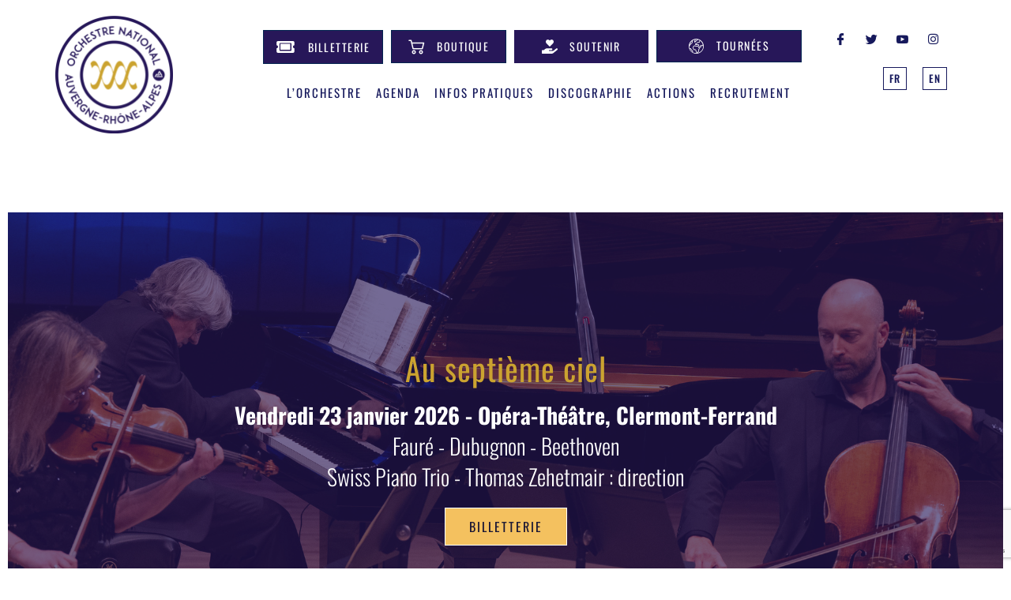

--- FILE ---
content_type: text/html; charset=UTF-8
request_url: https://onauvergne.com/?method=ical&id=6148
body_size: 40425
content:
<!DOCTYPE html>
<html lang="fr-FR">

<head>
	
	<meta charset="UTF-8">
	<meta name="viewport" content="width=device-width, initial-scale=1, minimum-scale=1">
	<link rel="profile" href="https://gmpg.org/xfn/11">
		<meta name='robots' content='index, follow, max-image-preview:large, max-snippet:-1, max-video-preview:-1' />
	<style>img:is([sizes="auto" i], [sizes^="auto," i]) { contain-intrinsic-size: 3000px 1500px }</style>
	
	<!-- This site is optimized with the Yoast SEO plugin v24.7 - https://yoast.com/wordpress/plugins/seo/ -->
	<title>Accueil - Orchestre national Auvergne-Rhône-Alpes</title>
	<meta name="description" content="Orchestre à cordes reconnu dans le monde entier pour sa qualité musicale, l’Orchestre national Auvergne-Rhône-Alpes cultive l’excellence artistique." />
	<link rel="canonical" href="https://onauvergne.com/" />
	<meta property="og:locale" content="fr_FR" />
	<meta property="og:type" content="website" />
	<meta property="og:title" content="Orchestre national d&#039;Auvergne" />
	<meta property="og:description" content="onauvergne.com" />
	<meta property="og:url" content="https://onauvergne.com/" />
	<meta property="og:site_name" content="Orchestre national Auvergne-Rhône-Alpes" />
	<meta property="article:publisher" content="https://www.facebook.com/OrchAuvergne/" />
	<meta property="article:modified_time" content="2026-01-05T16:09:20+00:00" />
	<meta name="twitter:card" content="summary_large_image" />
	<meta name="twitter:title" content="Orchestre national d&#039;Auvergne" />
	<meta name="twitter:description" content="onauvergne.com" />
	<meta name="twitter:site" content="@OrchAuvergne" />
	<script type="application/ld+json" class="yoast-schema-graph">{"@context":"https://schema.org","@graph":[{"@type":"WebPage","@id":"https://onauvergne.com/","url":"https://onauvergne.com/","name":"Accueil - Orchestre national Auvergne-Rhône-Alpes","isPartOf":{"@id":"https://onauvergne.com/#website"},"about":{"@id":"https://onauvergne.com/#organization"},"primaryImageOfPage":{"@id":"https://onauvergne.com/#primaryimage"},"image":{"@id":"https://onauvergne.com/#primaryimage"},"thumbnailUrl":"https://onauvergne.com/wp-content/uploads/2025/05/Baby-concert.jpg","datePublished":"2019-11-07T11:24:53+00:00","dateModified":"2026-01-05T16:09:20+00:00","description":"Orchestre à cordes reconnu dans le monde entier pour sa qualité musicale, l’Orchestre national Auvergne-Rhône-Alpes cultive l’excellence artistique.","breadcrumb":{"@id":"https://onauvergne.com/#breadcrumb"},"inLanguage":"fr-FR","potentialAction":[{"@type":"ReadAction","target":["https://onauvergne.com/"]}]},{"@type":"ImageObject","inLanguage":"fr-FR","@id":"https://onauvergne.com/#primaryimage","url":"https://onauvergne.com/wp-content/uploads/2025/05/Baby-concert.jpg","contentUrl":"https://onauvergne.com/wp-content/uploads/2025/05/Baby-concert.jpg","width":700,"height":700},{"@type":"BreadcrumbList","@id":"https://onauvergne.com/#breadcrumb","itemListElement":[{"@type":"ListItem","position":1,"name":"Accueil"}]},{"@type":"WebSite","@id":"https://onauvergne.com/#website","url":"https://onauvergne.com/","name":"Orchestre national Auvergne-Rhône-Alpes","description":"Orchestre de chambre de renommée internationale","publisher":{"@id":"https://onauvergne.com/#organization"},"potentialAction":[{"@type":"SearchAction","target":{"@type":"EntryPoint","urlTemplate":"https://onauvergne.com/?s={search_term_string}"},"query-input":{"@type":"PropertyValueSpecification","valueRequired":true,"valueName":"search_term_string"}}],"inLanguage":"fr-FR"},{"@type":"Organization","@id":"https://onauvergne.com/#organization","name":"Orchestre national d'Auvergne","url":"https://onauvergne.com/","logo":{"@type":"ImageObject","inLanguage":"fr-FR","@id":"https://onauvergne.com/#/schema/logo/image/","url":"https://onauvergne.com/wp-content/uploads/2019/11/FLASH-logo-OA-NATIONALcodes-04.png","contentUrl":"https://onauvergne.com/wp-content/uploads/2019/11/FLASH-logo-OA-NATIONALcodes-04.png","width":3509,"height":2481,"caption":"Orchestre national d'Auvergne"},"image":{"@id":"https://onauvergne.com/#/schema/logo/image/"},"sameAs":["https://www.facebook.com/OrchAuvergne/","https://x.com/OrchAuvergne","https://www.instagram.com/orchestredauvergne/","https://www.youtube.com/channel/UChAxKsncld_h2CAVYS37keA"]}]}</script>
	<!-- / Yoast SEO plugin. -->


<link rel='dns-prefetch' href='//fonts.googleapis.com' />
<link rel="alternate" type="application/rss+xml" title="Orchestre national Auvergne-Rhône-Alpes &raquo; Flux" href="https://onauvergne.com/feed/" />
<link rel="alternate" type="application/rss+xml" title="Orchestre national Auvergne-Rhône-Alpes &raquo; Flux des commentaires" href="https://onauvergne.com/comments/feed/" />
		<!-- This site uses the Google Analytics by MonsterInsights plugin v9.11.1 - Using Analytics tracking - https://www.monsterinsights.com/ -->
							<script src="//www.googletagmanager.com/gtag/js?id=G-7BJ4WZFTE9"  data-cfasync="false" data-wpfc-render="false" async></script>
			<script data-cfasync="false" data-wpfc-render="false">
				var mi_version = '9.11.1';
				var mi_track_user = true;
				var mi_no_track_reason = '';
								var MonsterInsightsDefaultLocations = {"page_location":"https:\/\/onauvergne.com\/?method=ical&id=6148"};
								if ( typeof MonsterInsightsPrivacyGuardFilter === 'function' ) {
					var MonsterInsightsLocations = (typeof MonsterInsightsExcludeQuery === 'object') ? MonsterInsightsPrivacyGuardFilter( MonsterInsightsExcludeQuery ) : MonsterInsightsPrivacyGuardFilter( MonsterInsightsDefaultLocations );
				} else {
					var MonsterInsightsLocations = (typeof MonsterInsightsExcludeQuery === 'object') ? MonsterInsightsExcludeQuery : MonsterInsightsDefaultLocations;
				}

								var disableStrs = [
										'ga-disable-G-7BJ4WZFTE9',
									];

				/* Function to detect opted out users */
				function __gtagTrackerIsOptedOut() {
					for (var index = 0; index < disableStrs.length; index++) {
						if (document.cookie.indexOf(disableStrs[index] + '=true') > -1) {
							return true;
						}
					}

					return false;
				}

				/* Disable tracking if the opt-out cookie exists. */
				if (__gtagTrackerIsOptedOut()) {
					for (var index = 0; index < disableStrs.length; index++) {
						window[disableStrs[index]] = true;
					}
				}

				/* Opt-out function */
				function __gtagTrackerOptout() {
					for (var index = 0; index < disableStrs.length; index++) {
						document.cookie = disableStrs[index] + '=true; expires=Thu, 31 Dec 2099 23:59:59 UTC; path=/';
						window[disableStrs[index]] = true;
					}
				}

				if ('undefined' === typeof gaOptout) {
					function gaOptout() {
						__gtagTrackerOptout();
					}
				}
								window.dataLayer = window.dataLayer || [];

				window.MonsterInsightsDualTracker = {
					helpers: {},
					trackers: {},
				};
				if (mi_track_user) {
					function __gtagDataLayer() {
						dataLayer.push(arguments);
					}

					function __gtagTracker(type, name, parameters) {
						if (!parameters) {
							parameters = {};
						}

						if (parameters.send_to) {
							__gtagDataLayer.apply(null, arguments);
							return;
						}

						if (type === 'event') {
														parameters.send_to = monsterinsights_frontend.v4_id;
							var hookName = name;
							if (typeof parameters['event_category'] !== 'undefined') {
								hookName = parameters['event_category'] + ':' + name;
							}

							if (typeof MonsterInsightsDualTracker.trackers[hookName] !== 'undefined') {
								MonsterInsightsDualTracker.trackers[hookName](parameters);
							} else {
								__gtagDataLayer('event', name, parameters);
							}
							
						} else {
							__gtagDataLayer.apply(null, arguments);
						}
					}

					__gtagTracker('js', new Date());
					__gtagTracker('set', {
						'developer_id.dZGIzZG': true,
											});
					if ( MonsterInsightsLocations.page_location ) {
						__gtagTracker('set', MonsterInsightsLocations);
					}
										__gtagTracker('config', 'G-7BJ4WZFTE9', {"forceSSL":"true","link_attribution":"true"} );
										window.gtag = __gtagTracker;										(function () {
						/* https://developers.google.com/analytics/devguides/collection/analyticsjs/ */
						/* ga and __gaTracker compatibility shim. */
						var noopfn = function () {
							return null;
						};
						var newtracker = function () {
							return new Tracker();
						};
						var Tracker = function () {
							return null;
						};
						var p = Tracker.prototype;
						p.get = noopfn;
						p.set = noopfn;
						p.send = function () {
							var args = Array.prototype.slice.call(arguments);
							args.unshift('send');
							__gaTracker.apply(null, args);
						};
						var __gaTracker = function () {
							var len = arguments.length;
							if (len === 0) {
								return;
							}
							var f = arguments[len - 1];
							if (typeof f !== 'object' || f === null || typeof f.hitCallback !== 'function') {
								if ('send' === arguments[0]) {
									var hitConverted, hitObject = false, action;
									if ('event' === arguments[1]) {
										if ('undefined' !== typeof arguments[3]) {
											hitObject = {
												'eventAction': arguments[3],
												'eventCategory': arguments[2],
												'eventLabel': arguments[4],
												'value': arguments[5] ? arguments[5] : 1,
											}
										}
									}
									if ('pageview' === arguments[1]) {
										if ('undefined' !== typeof arguments[2]) {
											hitObject = {
												'eventAction': 'page_view',
												'page_path': arguments[2],
											}
										}
									}
									if (typeof arguments[2] === 'object') {
										hitObject = arguments[2];
									}
									if (typeof arguments[5] === 'object') {
										Object.assign(hitObject, arguments[5]);
									}
									if ('undefined' !== typeof arguments[1].hitType) {
										hitObject = arguments[1];
										if ('pageview' === hitObject.hitType) {
											hitObject.eventAction = 'page_view';
										}
									}
									if (hitObject) {
										action = 'timing' === arguments[1].hitType ? 'timing_complete' : hitObject.eventAction;
										hitConverted = mapArgs(hitObject);
										__gtagTracker('event', action, hitConverted);
									}
								}
								return;
							}

							function mapArgs(args) {
								var arg, hit = {};
								var gaMap = {
									'eventCategory': 'event_category',
									'eventAction': 'event_action',
									'eventLabel': 'event_label',
									'eventValue': 'event_value',
									'nonInteraction': 'non_interaction',
									'timingCategory': 'event_category',
									'timingVar': 'name',
									'timingValue': 'value',
									'timingLabel': 'event_label',
									'page': 'page_path',
									'location': 'page_location',
									'title': 'page_title',
									'referrer' : 'page_referrer',
								};
								for (arg in args) {
																		if (!(!args.hasOwnProperty(arg) || !gaMap.hasOwnProperty(arg))) {
										hit[gaMap[arg]] = args[arg];
									} else {
										hit[arg] = args[arg];
									}
								}
								return hit;
							}

							try {
								f.hitCallback();
							} catch (ex) {
							}
						};
						__gaTracker.create = newtracker;
						__gaTracker.getByName = newtracker;
						__gaTracker.getAll = function () {
							return [];
						};
						__gaTracker.remove = noopfn;
						__gaTracker.loaded = true;
						window['__gaTracker'] = __gaTracker;
					})();
									} else {
										console.log("");
					(function () {
						function __gtagTracker() {
							return null;
						}

						window['__gtagTracker'] = __gtagTracker;
						window['gtag'] = __gtagTracker;
					})();
									}
			</script>
							<!-- / Google Analytics by MonsterInsights -->
		<script>
window._wpemojiSettings = {"baseUrl":"https:\/\/s.w.org\/images\/core\/emoji\/15.0.3\/72x72\/","ext":".png","svgUrl":"https:\/\/s.w.org\/images\/core\/emoji\/15.0.3\/svg\/","svgExt":".svg","source":{"concatemoji":"https:\/\/onauvergne.com\/wp-includes\/js\/wp-emoji-release.min.js?ver=85fc8836047916a83b7e4d86fca5b7f6"}};
/*! This file is auto-generated */
!function(i,n){var o,s,e;function c(e){try{var t={supportTests:e,timestamp:(new Date).valueOf()};sessionStorage.setItem(o,JSON.stringify(t))}catch(e){}}function p(e,t,n){e.clearRect(0,0,e.canvas.width,e.canvas.height),e.fillText(t,0,0);var t=new Uint32Array(e.getImageData(0,0,e.canvas.width,e.canvas.height).data),r=(e.clearRect(0,0,e.canvas.width,e.canvas.height),e.fillText(n,0,0),new Uint32Array(e.getImageData(0,0,e.canvas.width,e.canvas.height).data));return t.every(function(e,t){return e===r[t]})}function u(e,t,n){switch(t){case"flag":return n(e,"\ud83c\udff3\ufe0f\u200d\u26a7\ufe0f","\ud83c\udff3\ufe0f\u200b\u26a7\ufe0f")?!1:!n(e,"\ud83c\uddfa\ud83c\uddf3","\ud83c\uddfa\u200b\ud83c\uddf3")&&!n(e,"\ud83c\udff4\udb40\udc67\udb40\udc62\udb40\udc65\udb40\udc6e\udb40\udc67\udb40\udc7f","\ud83c\udff4\u200b\udb40\udc67\u200b\udb40\udc62\u200b\udb40\udc65\u200b\udb40\udc6e\u200b\udb40\udc67\u200b\udb40\udc7f");case"emoji":return!n(e,"\ud83d\udc26\u200d\u2b1b","\ud83d\udc26\u200b\u2b1b")}return!1}function f(e,t,n){var r="undefined"!=typeof WorkerGlobalScope&&self instanceof WorkerGlobalScope?new OffscreenCanvas(300,150):i.createElement("canvas"),a=r.getContext("2d",{willReadFrequently:!0}),o=(a.textBaseline="top",a.font="600 32px Arial",{});return e.forEach(function(e){o[e]=t(a,e,n)}),o}function t(e){var t=i.createElement("script");t.src=e,t.defer=!0,i.head.appendChild(t)}"undefined"!=typeof Promise&&(o="wpEmojiSettingsSupports",s=["flag","emoji"],n.supports={everything:!0,everythingExceptFlag:!0},e=new Promise(function(e){i.addEventListener("DOMContentLoaded",e,{once:!0})}),new Promise(function(t){var n=function(){try{var e=JSON.parse(sessionStorage.getItem(o));if("object"==typeof e&&"number"==typeof e.timestamp&&(new Date).valueOf()<e.timestamp+604800&&"object"==typeof e.supportTests)return e.supportTests}catch(e){}return null}();if(!n){if("undefined"!=typeof Worker&&"undefined"!=typeof OffscreenCanvas&&"undefined"!=typeof URL&&URL.createObjectURL&&"undefined"!=typeof Blob)try{var e="postMessage("+f.toString()+"("+[JSON.stringify(s),u.toString(),p.toString()].join(",")+"));",r=new Blob([e],{type:"text/javascript"}),a=new Worker(URL.createObjectURL(r),{name:"wpTestEmojiSupports"});return void(a.onmessage=function(e){c(n=e.data),a.terminate(),t(n)})}catch(e){}c(n=f(s,u,p))}t(n)}).then(function(e){for(var t in e)n.supports[t]=e[t],n.supports.everything=n.supports.everything&&n.supports[t],"flag"!==t&&(n.supports.everythingExceptFlag=n.supports.everythingExceptFlag&&n.supports[t]);n.supports.everythingExceptFlag=n.supports.everythingExceptFlag&&!n.supports.flag,n.DOMReady=!1,n.readyCallback=function(){n.DOMReady=!0}}).then(function(){return e}).then(function(){var e;n.supports.everything||(n.readyCallback(),(e=n.source||{}).concatemoji?t(e.concatemoji):e.wpemoji&&e.twemoji&&(t(e.twemoji),t(e.wpemoji)))}))}((window,document),window._wpemojiSettings);
</script>
<link rel='stylesheet' id='mec-select2-style-css' href='https://onauvergne.com/wp-content/plugins/modern-events-calendar-lite/assets/packages/select2/select2.min.css?ver=5.22.2' media='all' />
<link rel='stylesheet' id='mec-font-icons-css' href='https://onauvergne.com/wp-content/plugins/modern-events-calendar-lite/assets/css/iconfonts.css?ver=85fc8836047916a83b7e4d86fca5b7f6' media='all' />
<link rel='stylesheet' id='mec-frontend-style-css' href='https://onauvergne.com/wp-content/plugins/modern-events-calendar-lite/assets/css/frontend.min.css?ver=5.22.2' media='all' />
<link rel='stylesheet' id='mec-tooltip-style-css' href='https://onauvergne.com/wp-content/plugins/modern-events-calendar-lite/assets/packages/tooltip/tooltip.css?ver=85fc8836047916a83b7e4d86fca5b7f6' media='all' />
<link rel='stylesheet' id='mec-tooltip-shadow-style-css' href='https://onauvergne.com/wp-content/plugins/modern-events-calendar-lite/assets/packages/tooltip/tooltipster-sideTip-shadow.min.css?ver=85fc8836047916a83b7e4d86fca5b7f6' media='all' />
<link rel='stylesheet' id='featherlight-css' href='https://onauvergne.com/wp-content/plugins/modern-events-calendar-lite/assets/packages/featherlight/featherlight.css?ver=85fc8836047916a83b7e4d86fca5b7f6' media='all' />
<link rel='stylesheet' id='mec-google-fonts-css' href='//fonts.googleapis.com/css?family=Montserrat%3A400%2C700%7CRoboto%3A100%2C300%2C400%2C700&#038;ver=85fc8836047916a83b7e4d86fca5b7f6' media='all' />
<link rel='stylesheet' id='mec-custom-google-font-css' href='https://fonts.googleapis.com/css?family=Oswald%3A300%2C+regular%2C+700%2C+%7COswald%3A700%2C+700%2C+700%2C+&#038;subset=latin%2Clatin-ext' media='all' />
<link rel='stylesheet' id='mec-lity-style-css' href='https://onauvergne.com/wp-content/plugins/modern-events-calendar-lite/assets/packages/lity/lity.min.css?ver=85fc8836047916a83b7e4d86fca5b7f6' media='all' />
<link rel='stylesheet' id='hfe-widgets-style-css' href='https://onauvergne.com/wp-content/plugins/header-footer-elementor/inc/widgets-css/frontend.css?ver=2.2.2' media='all' />
<link rel='stylesheet' id='premium-addons-css' href='https://onauvergne.com/wp-content/plugins/premium-addons-for-elementor/assets/frontend/min-css/premium-addons.min.css?ver=4.10.89' media='all' />
<style id='wp-emoji-styles-inline-css'>

	img.wp-smiley, img.emoji {
		display: inline !important;
		border: none !important;
		box-shadow: none !important;
		height: 1em !important;
		width: 1em !important;
		margin: 0 0.07em !important;
		vertical-align: -0.1em !important;
		background: none !important;
		padding: 0 !important;
	}
</style>
<style id='classic-theme-styles-inline-css'>
/*! This file is auto-generated */
.wp-block-button__link{color:#fff;background-color:#32373c;border-radius:9999px;box-shadow:none;text-decoration:none;padding:calc(.667em + 2px) calc(1.333em + 2px);font-size:1.125em}.wp-block-file__button{background:#32373c;color:#fff;text-decoration:none}
</style>
<style id='global-styles-inline-css'>
:root{--wp--preset--aspect-ratio--square: 1;--wp--preset--aspect-ratio--4-3: 4/3;--wp--preset--aspect-ratio--3-4: 3/4;--wp--preset--aspect-ratio--3-2: 3/2;--wp--preset--aspect-ratio--2-3: 2/3;--wp--preset--aspect-ratio--16-9: 16/9;--wp--preset--aspect-ratio--9-16: 9/16;--wp--preset--color--black: #000000;--wp--preset--color--cyan-bluish-gray: #abb8c3;--wp--preset--color--white: #ffffff;--wp--preset--color--pale-pink: #f78da7;--wp--preset--color--vivid-red: #cf2e2e;--wp--preset--color--luminous-vivid-orange: #ff6900;--wp--preset--color--luminous-vivid-amber: #fcb900;--wp--preset--color--light-green-cyan: #7bdcb5;--wp--preset--color--vivid-green-cyan: #00d084;--wp--preset--color--pale-cyan-blue: #8ed1fc;--wp--preset--color--vivid-cyan-blue: #0693e3;--wp--preset--color--vivid-purple: #9b51e0;--wp--preset--color--neve-link-color: var(--nv-primary-accent);--wp--preset--color--neve-link-hover-color: var(--nv-secondary-accent);--wp--preset--color--nv-site-bg: var(--nv-site-bg);--wp--preset--color--nv-light-bg: var(--nv-light-bg);--wp--preset--color--nv-dark-bg: var(--nv-dark-bg);--wp--preset--color--neve-text-color: var(--nv-text-color);--wp--preset--color--nv-text-dark-bg: var(--nv-text-dark-bg);--wp--preset--color--nv-c-1: var(--nv-c-1);--wp--preset--color--nv-c-2: var(--nv-c-2);--wp--preset--gradient--vivid-cyan-blue-to-vivid-purple: linear-gradient(135deg,rgba(6,147,227,1) 0%,rgb(155,81,224) 100%);--wp--preset--gradient--light-green-cyan-to-vivid-green-cyan: linear-gradient(135deg,rgb(122,220,180) 0%,rgb(0,208,130) 100%);--wp--preset--gradient--luminous-vivid-amber-to-luminous-vivid-orange: linear-gradient(135deg,rgba(252,185,0,1) 0%,rgba(255,105,0,1) 100%);--wp--preset--gradient--luminous-vivid-orange-to-vivid-red: linear-gradient(135deg,rgba(255,105,0,1) 0%,rgb(207,46,46) 100%);--wp--preset--gradient--very-light-gray-to-cyan-bluish-gray: linear-gradient(135deg,rgb(238,238,238) 0%,rgb(169,184,195) 100%);--wp--preset--gradient--cool-to-warm-spectrum: linear-gradient(135deg,rgb(74,234,220) 0%,rgb(151,120,209) 20%,rgb(207,42,186) 40%,rgb(238,44,130) 60%,rgb(251,105,98) 80%,rgb(254,248,76) 100%);--wp--preset--gradient--blush-light-purple: linear-gradient(135deg,rgb(255,206,236) 0%,rgb(152,150,240) 100%);--wp--preset--gradient--blush-bordeaux: linear-gradient(135deg,rgb(254,205,165) 0%,rgb(254,45,45) 50%,rgb(107,0,62) 100%);--wp--preset--gradient--luminous-dusk: linear-gradient(135deg,rgb(255,203,112) 0%,rgb(199,81,192) 50%,rgb(65,88,208) 100%);--wp--preset--gradient--pale-ocean: linear-gradient(135deg,rgb(255,245,203) 0%,rgb(182,227,212) 50%,rgb(51,167,181) 100%);--wp--preset--gradient--electric-grass: linear-gradient(135deg,rgb(202,248,128) 0%,rgb(113,206,126) 100%);--wp--preset--gradient--midnight: linear-gradient(135deg,rgb(2,3,129) 0%,rgb(40,116,252) 100%);--wp--preset--font-size--small: 13px;--wp--preset--font-size--medium: 20px;--wp--preset--font-size--large: 36px;--wp--preset--font-size--x-large: 42px;--wp--preset--spacing--20: 0.44rem;--wp--preset--spacing--30: 0.67rem;--wp--preset--spacing--40: 1rem;--wp--preset--spacing--50: 1.5rem;--wp--preset--spacing--60: 2.25rem;--wp--preset--spacing--70: 3.38rem;--wp--preset--spacing--80: 5.06rem;--wp--preset--shadow--natural: 6px 6px 9px rgba(0, 0, 0, 0.2);--wp--preset--shadow--deep: 12px 12px 50px rgba(0, 0, 0, 0.4);--wp--preset--shadow--sharp: 6px 6px 0px rgba(0, 0, 0, 0.2);--wp--preset--shadow--outlined: 6px 6px 0px -3px rgba(255, 255, 255, 1), 6px 6px rgba(0, 0, 0, 1);--wp--preset--shadow--crisp: 6px 6px 0px rgba(0, 0, 0, 1);}:where(.is-layout-flex){gap: 0.5em;}:where(.is-layout-grid){gap: 0.5em;}body .is-layout-flex{display: flex;}.is-layout-flex{flex-wrap: wrap;align-items: center;}.is-layout-flex > :is(*, div){margin: 0;}body .is-layout-grid{display: grid;}.is-layout-grid > :is(*, div){margin: 0;}:where(.wp-block-columns.is-layout-flex){gap: 2em;}:where(.wp-block-columns.is-layout-grid){gap: 2em;}:where(.wp-block-post-template.is-layout-flex){gap: 1.25em;}:where(.wp-block-post-template.is-layout-grid){gap: 1.25em;}.has-black-color{color: var(--wp--preset--color--black) !important;}.has-cyan-bluish-gray-color{color: var(--wp--preset--color--cyan-bluish-gray) !important;}.has-white-color{color: var(--wp--preset--color--white) !important;}.has-pale-pink-color{color: var(--wp--preset--color--pale-pink) !important;}.has-vivid-red-color{color: var(--wp--preset--color--vivid-red) !important;}.has-luminous-vivid-orange-color{color: var(--wp--preset--color--luminous-vivid-orange) !important;}.has-luminous-vivid-amber-color{color: var(--wp--preset--color--luminous-vivid-amber) !important;}.has-light-green-cyan-color{color: var(--wp--preset--color--light-green-cyan) !important;}.has-vivid-green-cyan-color{color: var(--wp--preset--color--vivid-green-cyan) !important;}.has-pale-cyan-blue-color{color: var(--wp--preset--color--pale-cyan-blue) !important;}.has-vivid-cyan-blue-color{color: var(--wp--preset--color--vivid-cyan-blue) !important;}.has-vivid-purple-color{color: var(--wp--preset--color--vivid-purple) !important;}.has-neve-link-color-color{color: var(--wp--preset--color--neve-link-color) !important;}.has-neve-link-hover-color-color{color: var(--wp--preset--color--neve-link-hover-color) !important;}.has-nv-site-bg-color{color: var(--wp--preset--color--nv-site-bg) !important;}.has-nv-light-bg-color{color: var(--wp--preset--color--nv-light-bg) !important;}.has-nv-dark-bg-color{color: var(--wp--preset--color--nv-dark-bg) !important;}.has-neve-text-color-color{color: var(--wp--preset--color--neve-text-color) !important;}.has-nv-text-dark-bg-color{color: var(--wp--preset--color--nv-text-dark-bg) !important;}.has-nv-c-1-color{color: var(--wp--preset--color--nv-c-1) !important;}.has-nv-c-2-color{color: var(--wp--preset--color--nv-c-2) !important;}.has-black-background-color{background-color: var(--wp--preset--color--black) !important;}.has-cyan-bluish-gray-background-color{background-color: var(--wp--preset--color--cyan-bluish-gray) !important;}.has-white-background-color{background-color: var(--wp--preset--color--white) !important;}.has-pale-pink-background-color{background-color: var(--wp--preset--color--pale-pink) !important;}.has-vivid-red-background-color{background-color: var(--wp--preset--color--vivid-red) !important;}.has-luminous-vivid-orange-background-color{background-color: var(--wp--preset--color--luminous-vivid-orange) !important;}.has-luminous-vivid-amber-background-color{background-color: var(--wp--preset--color--luminous-vivid-amber) !important;}.has-light-green-cyan-background-color{background-color: var(--wp--preset--color--light-green-cyan) !important;}.has-vivid-green-cyan-background-color{background-color: var(--wp--preset--color--vivid-green-cyan) !important;}.has-pale-cyan-blue-background-color{background-color: var(--wp--preset--color--pale-cyan-blue) !important;}.has-vivid-cyan-blue-background-color{background-color: var(--wp--preset--color--vivid-cyan-blue) !important;}.has-vivid-purple-background-color{background-color: var(--wp--preset--color--vivid-purple) !important;}.has-neve-link-color-background-color{background-color: var(--wp--preset--color--neve-link-color) !important;}.has-neve-link-hover-color-background-color{background-color: var(--wp--preset--color--neve-link-hover-color) !important;}.has-nv-site-bg-background-color{background-color: var(--wp--preset--color--nv-site-bg) !important;}.has-nv-light-bg-background-color{background-color: var(--wp--preset--color--nv-light-bg) !important;}.has-nv-dark-bg-background-color{background-color: var(--wp--preset--color--nv-dark-bg) !important;}.has-neve-text-color-background-color{background-color: var(--wp--preset--color--neve-text-color) !important;}.has-nv-text-dark-bg-background-color{background-color: var(--wp--preset--color--nv-text-dark-bg) !important;}.has-nv-c-1-background-color{background-color: var(--wp--preset--color--nv-c-1) !important;}.has-nv-c-2-background-color{background-color: var(--wp--preset--color--nv-c-2) !important;}.has-black-border-color{border-color: var(--wp--preset--color--black) !important;}.has-cyan-bluish-gray-border-color{border-color: var(--wp--preset--color--cyan-bluish-gray) !important;}.has-white-border-color{border-color: var(--wp--preset--color--white) !important;}.has-pale-pink-border-color{border-color: var(--wp--preset--color--pale-pink) !important;}.has-vivid-red-border-color{border-color: var(--wp--preset--color--vivid-red) !important;}.has-luminous-vivid-orange-border-color{border-color: var(--wp--preset--color--luminous-vivid-orange) !important;}.has-luminous-vivid-amber-border-color{border-color: var(--wp--preset--color--luminous-vivid-amber) !important;}.has-light-green-cyan-border-color{border-color: var(--wp--preset--color--light-green-cyan) !important;}.has-vivid-green-cyan-border-color{border-color: var(--wp--preset--color--vivid-green-cyan) !important;}.has-pale-cyan-blue-border-color{border-color: var(--wp--preset--color--pale-cyan-blue) !important;}.has-vivid-cyan-blue-border-color{border-color: var(--wp--preset--color--vivid-cyan-blue) !important;}.has-vivid-purple-border-color{border-color: var(--wp--preset--color--vivid-purple) !important;}.has-neve-link-color-border-color{border-color: var(--wp--preset--color--neve-link-color) !important;}.has-neve-link-hover-color-border-color{border-color: var(--wp--preset--color--neve-link-hover-color) !important;}.has-nv-site-bg-border-color{border-color: var(--wp--preset--color--nv-site-bg) !important;}.has-nv-light-bg-border-color{border-color: var(--wp--preset--color--nv-light-bg) !important;}.has-nv-dark-bg-border-color{border-color: var(--wp--preset--color--nv-dark-bg) !important;}.has-neve-text-color-border-color{border-color: var(--wp--preset--color--neve-text-color) !important;}.has-nv-text-dark-bg-border-color{border-color: var(--wp--preset--color--nv-text-dark-bg) !important;}.has-nv-c-1-border-color{border-color: var(--wp--preset--color--nv-c-1) !important;}.has-nv-c-2-border-color{border-color: var(--wp--preset--color--nv-c-2) !important;}.has-vivid-cyan-blue-to-vivid-purple-gradient-background{background: var(--wp--preset--gradient--vivid-cyan-blue-to-vivid-purple) !important;}.has-light-green-cyan-to-vivid-green-cyan-gradient-background{background: var(--wp--preset--gradient--light-green-cyan-to-vivid-green-cyan) !important;}.has-luminous-vivid-amber-to-luminous-vivid-orange-gradient-background{background: var(--wp--preset--gradient--luminous-vivid-amber-to-luminous-vivid-orange) !important;}.has-luminous-vivid-orange-to-vivid-red-gradient-background{background: var(--wp--preset--gradient--luminous-vivid-orange-to-vivid-red) !important;}.has-very-light-gray-to-cyan-bluish-gray-gradient-background{background: var(--wp--preset--gradient--very-light-gray-to-cyan-bluish-gray) !important;}.has-cool-to-warm-spectrum-gradient-background{background: var(--wp--preset--gradient--cool-to-warm-spectrum) !important;}.has-blush-light-purple-gradient-background{background: var(--wp--preset--gradient--blush-light-purple) !important;}.has-blush-bordeaux-gradient-background{background: var(--wp--preset--gradient--blush-bordeaux) !important;}.has-luminous-dusk-gradient-background{background: var(--wp--preset--gradient--luminous-dusk) !important;}.has-pale-ocean-gradient-background{background: var(--wp--preset--gradient--pale-ocean) !important;}.has-electric-grass-gradient-background{background: var(--wp--preset--gradient--electric-grass) !important;}.has-midnight-gradient-background{background: var(--wp--preset--gradient--midnight) !important;}.has-small-font-size{font-size: var(--wp--preset--font-size--small) !important;}.has-medium-font-size{font-size: var(--wp--preset--font-size--medium) !important;}.has-large-font-size{font-size: var(--wp--preset--font-size--large) !important;}.has-x-large-font-size{font-size: var(--wp--preset--font-size--x-large) !important;}
:where(.wp-block-post-template.is-layout-flex){gap: 1.25em;}:where(.wp-block-post-template.is-layout-grid){gap: 1.25em;}
:where(.wp-block-columns.is-layout-flex){gap: 2em;}:where(.wp-block-columns.is-layout-grid){gap: 2em;}
:root :where(.wp-block-pullquote){font-size: 1.5em;line-height: 1.6;}
</style>
<link rel='stylesheet' id='cpsh-shortcodes-css' href='https://onauvergne.com/wp-content/plugins/column-shortcodes//assets/css/shortcodes.css?ver=1.0.1' media='all' />
<link rel='stylesheet' id='contact-form-7-css' href='https://onauvergne.com/wp-content/plugins/contact-form-7/includes/css/styles.css?ver=6.0.5' media='all' />
<link rel='stylesheet' id='hfe-style-css' href='https://onauvergne.com/wp-content/plugins/header-footer-elementor/assets/css/header-footer-elementor.css?ver=2.2.2' media='all' />
<link rel='stylesheet' id='elementor-icons-css' href='https://onauvergne.com/wp-content/plugins/elementor/assets/lib/eicons/css/elementor-icons.min.css?ver=5.36.0' media='all' />
<link rel='stylesheet' id='elementor-frontend-css' href='https://onauvergne.com/wp-content/plugins/elementor/assets/css/frontend.min.css?ver=3.28.1' media='all' />
<link rel='stylesheet' id='elementor-post-1245-css' href='https://onauvergne.com/wp-content/uploads/elementor/css/post-1245.css?ver=1767626409' media='all' />
<link rel='stylesheet' id='widget-spacer-css' href='https://onauvergne.com/wp-content/plugins/elementor/assets/css/widget-spacer.min.css?ver=3.28.1' media='all' />
<link rel='stylesheet' id='e-animation-fadeInUp-css' href='https://onauvergne.com/wp-content/plugins/elementor/assets/lib/animations/styles/fadeInUp.min.css?ver=3.28.1' media='all' />
<link rel='stylesheet' id='swiper-css' href='https://onauvergne.com/wp-content/plugins/elementor/assets/lib/swiper/v8/css/swiper.min.css?ver=8.4.5' media='all' />
<link rel='stylesheet' id='e-swiper-css' href='https://onauvergne.com/wp-content/plugins/elementor/assets/css/conditionals/e-swiper.min.css?ver=3.28.1' media='all' />
<link rel='stylesheet' id='widget-slides-css' href='https://onauvergne.com/wp-content/plugins/elementor-pro/assets/css/widget-slides.min.css?ver=3.28.1' media='all' />
<link rel='stylesheet' id='widget-heading-css' href='https://onauvergne.com/wp-content/plugins/elementor/assets/css/widget-heading.min.css?ver=3.28.1' media='all' />
<link rel='stylesheet' id='pa-btn-css' href='https://onauvergne.com/wp-content/plugins/premium-addons-for-elementor/assets/frontend/min-css/button-line.min.css?ver=4.10.89' media='all' />
<link rel='stylesheet' id='e-animation-fadeInDown-css' href='https://onauvergne.com/wp-content/plugins/elementor/assets/lib/animations/styles/fadeInDown.min.css?ver=3.28.1' media='all' />
<link rel='stylesheet' id='e-animation-fadeInRight-css' href='https://onauvergne.com/wp-content/plugins/elementor/assets/lib/animations/styles/fadeInRight.min.css?ver=3.28.1' media='all' />
<link rel='stylesheet' id='widget-image-css' href='https://onauvergne.com/wp-content/plugins/elementor/assets/css/widget-image.min.css?ver=3.28.1' media='all' />
<link rel='stylesheet' id='widget-toggle-css' href='https://onauvergne.com/wp-content/plugins/elementor/assets/css/widget-toggle.min.css?ver=3.28.1' media='all' />
<link rel='stylesheet' id='elementor-post-8-css' href='https://onauvergne.com/wp-content/uploads/elementor/css/post-8.css?ver=1767629361' media='all' />
<link rel='stylesheet' id='elementor-post-2945-css' href='https://onauvergne.com/wp-content/uploads/elementor/css/post-2945.css?ver=1767626409' media='all' />
<link rel='stylesheet' id='elementor-post-462-css' href='https://onauvergne.com/wp-content/uploads/elementor/css/post-462.css?ver=1767626409' media='all' />
<link rel='stylesheet' id='neve-style-css' href='https://onauvergne.com/wp-content/themes/neve/style-main-new.min.css?ver=4.0.1' media='all' />
<style id='neve-style-inline-css'>
.nv-meta-list li.meta:not(:last-child):after { content:"/" }.nv-meta-list .no-mobile{
			display:none;
		}.nv-meta-list li.last::after{
			content: ""!important;
		}@media (min-width: 769px) {
			.nv-meta-list .no-mobile {
				display: inline-block;
			}
			.nv-meta-list li.last:not(:last-child)::after {
		 		content: "/" !important;
			}
		}
 :root{ --container: 748px;--postwidth:100%; --primarybtnbg: var(--nv-primary-accent); --primarybtnhoverbg: var(--nv-primary-accent); --primarybtncolor: #fff; --secondarybtncolor: var(--nv-primary-accent); --primarybtnhovercolor: #fff; --secondarybtnhovercolor: var(--nv-primary-accent);--primarybtnborderradius:3px;--secondarybtnborderradius:3px;--secondarybtnborderwidth:3px;--btnpadding:13px 15px;--primarybtnpadding:13px 15px;--secondarybtnpadding:calc(13px - 3px) calc(15px - 3px); --bodyfontfamily: Oswald; --bodyfontsize: 15px; --bodylineheight: 1.6em; --bodyletterspacing: 0px; --bodyfontweight: 300; --bodytexttransform: none; --headingsfontfamily: Oswald; --h1fontsize: 1.5em; --h1fontweight: 300; --h1lineheight: 1.6; --h1letterspacing: 0px; --h1texttransform: none; --h2fontsize: 1.3em; --h2fontweight: 300; --h2lineheight: 1.6; --h2letterspacing: 0px; --h2texttransform: none; --h3fontsize: 1.1em; --h3fontweight: 400; --h3lineheight: 1.6; --h3letterspacing: 0px; --h3texttransform: none; --h4fontsize: 20px; --h4fontweight: 700; --h4lineheight: 1.6; --h4letterspacing: 0px; --h4texttransform: none; --h5fontsize: 16px; --h5fontweight: 700; --h5lineheight: 1.6; --h5letterspacing: 0px; --h5texttransform: none; --h6fontsize: 0.75em; --h6fontweight: 300; --h6lineheight: 1.6; --h6letterspacing: 0px; --h6texttransform: none;--formfieldborderwidth:2px;--formfieldborderradius:3px; --formfieldbgcolor: var(--nv-site-bg); --formfieldbordercolor: #dddddd; --formfieldcolor: var(--nv-text-color);--formfieldpadding:10px 12px; } .nv-index-posts{ --borderradius:0px; } .has-neve-button-color-color{ color: var(--nv-primary-accent)!important; } .has-neve-button-color-background-color{ background-color: var(--nv-primary-accent)!important; } .single-post-container .alignfull > [class*="__inner-container"], .single-post-container .alignwide > [class*="__inner-container"]{ max-width:718px } .nv-meta-list{ --avatarsize: 20px; } .single .nv-meta-list{ --avatarsize: 20px; } .nv-post-cover{ --height: 250px;--padding:40px 15px;--justify: flex-start; --textalign: left; --valign: center; } .nv-post-cover .nv-title-meta-wrap, .nv-page-title-wrap, .entry-header{ --textalign: left; } .nv-is-boxed.nv-title-meta-wrap{ --padding:40px 15px; --bgcolor: var(--nv-dark-bg); } .nv-overlay{ --opacity: 50; --blendmode: normal; } .nv-is-boxed.nv-comments-wrap{ --padding:20px; } .nv-is-boxed.comment-respond{ --padding:20px; } .single:not(.single-product), .page{ --c-vspace:0 0 0 0;; } .global-styled{ --bgcolor: var(--nv-site-bg); } .header-top{ --rowbcolor: var(--nv-light-bg); --color: var(--nv-text-color); --bgcolor: var(--nv-site-bg); } .header-main{ --rowbcolor: var(--nv-light-bg); --color: var(--nv-text-color); } .header-bottom{ --rowbcolor: var(--nv-light-bg); --color: var(--nv-text-color); --bgcolor: var(--nv-site-bg); } .header-menu-sidebar-bg{ --justify: flex-start; --textalign: left;--flexg: 1;--wrapdropdownwidth: auto; --color: var(--nv-text-color); --bgcolor: var(--nv-site-bg); } .header-menu-sidebar{ width: 360px; } .builder-item--logo{ --maxwidth: 120px; --fs: 24px;--padding:10px 0;--margin:0; --textalign: left;--justify: flex-start; } .builder-item--nav-icon,.header-menu-sidebar .close-sidebar-panel .navbar-toggle{ --borderradius:0; } .builder-item--nav-icon{ --label-margin:0 5px 0 0;;--padding:10px 15px;--margin:0; } .builder-item--primary-menu{ --color: #16195c; --hovercolor: #cca42f; --hovertextcolor: var(--nv-text-color); --activecolor: #cca42f; --spacing: 20px; --height: 25px;--padding:0;--margin:0; --fontsize: 1em; --lineheight: 1.6; --letterspacing: 0px; --fontweight: 500; --texttransform: none; --iconsize: 1em; } .hfg-is-group.has-primary-menu .inherit-ff{ --inheritedfw: 500; } .footer-top-inner .row{ grid-template-columns:1fr 1fr 1fr; --valign: flex-start; } .footer-top{ --rowbcolor: var(--nv-light-bg); --color: var(--nv-text-color); --bgcolor: var(--nv-site-bg); } .footer-main-inner .row{ grid-template-columns:1fr 1fr 1fr; --valign: flex-start; } .footer-main{ --rowbcolor: var(--nv-light-bg); --color: var(--nv-text-color); --bgcolor: var(--nv-site-bg); } .footer-bottom-inner .row{ grid-template-columns:1fr; --valign: flex-start; } .footer-bottom{ --rowbcolor: var(--nv-light-bg); --color: var(--nv-text-dark-bg); --bgcolor: var(--nv-dark-bg); } @media(min-width: 576px){ :root{ --container: 992px;--postwidth:33.333333333333%;--btnpadding:13px 15px;--primarybtnpadding:13px 15px;--secondarybtnpadding:calc(13px - 3px) calc(15px - 3px); --bodyfontsize: 16px; --bodylineheight: 1.6em; --bodyletterspacing: 0px; --h1fontsize: 1.5em; --h1lineheight: 1.6; --h1letterspacing: 0px; --h2fontsize: 1.3em; --h2lineheight: 1.6; --h2letterspacing: 0px; --h3fontsize: 1.1em; --h3lineheight: 1.6; --h3letterspacing: 0px; --h4fontsize: 22px; --h4lineheight: 1.5; --h4letterspacing: 0px; --h5fontsize: 18px; --h5lineheight: 1.6; --h5letterspacing: 0px; --h6fontsize: 0.75em; --h6lineheight: 1.6; --h6letterspacing: 0px; } .single-post-container .alignfull > [class*="__inner-container"], .single-post-container .alignwide > [class*="__inner-container"]{ max-width:962px } .nv-meta-list{ --avatarsize: 20px; } .single .nv-meta-list{ --avatarsize: 20px; } .nv-post-cover{ --height: 320px;--padding:60px 30px;--justify: flex-start; --textalign: left; --valign: center; } .nv-post-cover .nv-title-meta-wrap, .nv-page-title-wrap, .entry-header{ --textalign: left; } .nv-is-boxed.nv-title-meta-wrap{ --padding:60px 30px; } .nv-is-boxed.nv-comments-wrap{ --padding:30px; } .nv-is-boxed.comment-respond{ --padding:30px; } .single:not(.single-product), .page{ --c-vspace:0 0 0 0;; } .header-menu-sidebar-bg{ --justify: flex-start; --textalign: left;--flexg: 1;--wrapdropdownwidth: auto; } .header-menu-sidebar{ width: 360px; } .builder-item--logo{ --maxwidth: 120px; --fs: 24px;--padding:10px 0;--margin:0; --textalign: left;--justify: flex-start; } .builder-item--nav-icon{ --label-margin:0 5px 0 0;;--padding:10px 15px;--margin:0; } .builder-item--primary-menu{ --spacing: 20px; --height: 25px;--padding:0;--margin:0; --fontsize: 1em; --lineheight: 1.6; --letterspacing: 0px; --iconsize: 1em; } }@media(min-width: 960px){ :root{ --container: 1170px;--postwidth:33.333333333333%;--btnpadding:13px 15px;--primarybtnpadding:13px 15px;--secondarybtnpadding:calc(13px - 3px) calc(15px - 3px); --bodyfontsize: 16px; --bodylineheight: 1.6em; --bodyletterspacing: 0px; --h1fontsize: 3em; --h1lineheight: 1.6; --h1letterspacing: 0px; --h2fontsize: 3em; --h2lineheight: 1.6; --h2letterspacing: 0px; --h3fontsize: 1.5em; --h3lineheight: 1.6; --h3letterspacing: 0px; --h4fontsize: 24px; --h4lineheight: 1.5; --h4letterspacing: 0px; --h5fontsize: 20px; --h5lineheight: 1.6; --h5letterspacing: 0px; --h6fontsize: 1em; --h6lineheight: 1.6; --h6letterspacing: 0px; } body:not(.single):not(.archive):not(.blog):not(.search):not(.error404) .neve-main > .container .col, body.post-type-archive-course .neve-main > .container .col, body.post-type-archive-llms_membership .neve-main > .container .col{ max-width: 100%; } body:not(.single):not(.archive):not(.blog):not(.search):not(.error404) .nv-sidebar-wrap, body.post-type-archive-course .nv-sidebar-wrap, body.post-type-archive-llms_membership .nv-sidebar-wrap{ max-width: 0%; } .neve-main > .archive-container .nv-index-posts.col{ max-width: 100%; } .neve-main > .archive-container .nv-sidebar-wrap{ max-width: 0%; } .neve-main > .single-post-container .nv-single-post-wrap.col{ max-width: 70%; } .single-post-container .alignfull > [class*="__inner-container"], .single-post-container .alignwide > [class*="__inner-container"]{ max-width:789px } .container-fluid.single-post-container .alignfull > [class*="__inner-container"], .container-fluid.single-post-container .alignwide > [class*="__inner-container"]{ max-width:calc(70% + 15px) } .neve-main > .single-post-container .nv-sidebar-wrap{ max-width: 30%; } .nv-meta-list{ --avatarsize: 20px; } .single .nv-meta-list{ --avatarsize: 20px; } .nv-post-cover{ --height: 400px;--padding:60px 40px;--justify: flex-start; --textalign: left; --valign: center; } .nv-post-cover .nv-title-meta-wrap, .nv-page-title-wrap, .entry-header{ --textalign: left; } .nv-is-boxed.nv-title-meta-wrap{ --padding:60px 40px; } .nv-is-boxed.nv-comments-wrap{ --padding:40px; } .nv-is-boxed.comment-respond{ --padding:40px; } .single:not(.single-product), .page{ --c-vspace:0 0 0 0;; } .header-menu-sidebar-bg{ --justify: flex-start; --textalign: left;--flexg: 1;--wrapdropdownwidth: auto; } .header-menu-sidebar{ width: 360px; } .builder-item--logo{ --maxwidth: 250px; --fs: 24px;--padding:10px 0;--margin:0; --textalign: left;--justify: flex-start; } .builder-item--nav-icon{ --label-margin:0 5px 0 0;;--padding:10px 15px;--margin:0; } .builder-item--primary-menu{ --spacing: 20px; --height: 25px;--padding:0;--margin:0; --fontsize: 1em; --lineheight: 1.6; --letterspacing: 0px; --iconsize: 1em; } }.nv-content-wrap .elementor a:not(.button):not(.wp-block-file__button){ text-decoration: none; }:root{--nv-primary-accent:#cca42f;--nv-secondary-accent:#271759;--nv-site-bg:#ffffff;--nv-light-bg:rgba(255,255,255,0);--nv-dark-bg:rgba(255,255,255,0);--nv-text-color:#271759;--nv-text-dark-bg:rgba(255,255,255,0);--nv-c-1:#271759;--nv-c-2:#271759;--nv-fallback-ff:Arial, Helvetica, sans-serif;}
:root{--e-global-color-nvprimaryaccent:#cca42f;--e-global-color-nvsecondaryaccent:#271759;--e-global-color-nvsitebg:#ffffff;--e-global-color-nvlightbg:rgba(255,255,255,0);--e-global-color-nvdarkbg:rgba(255,255,255,0);--e-global-color-nvtextcolor:#271759;--e-global-color-nvtextdarkbg:rgba(255,255,255,0);--e-global-color-nvc1:#271759;--e-global-color-nvc2:#271759;}
</style>
<link rel='stylesheet' id='tablepress-default-css' href='https://onauvergne.com/wp-content/plugins/tablepress/css/build/default.css?ver=3.0.4' media='all' />
<link rel='stylesheet' id='hfe-elementor-icons-css' href='https://onauvergne.com/wp-content/plugins/elementor/assets/lib/eicons/css/elementor-icons.min.css?ver=5.34.0' media='all' />
<link rel='stylesheet' id='hfe-icons-list-css' href='https://onauvergne.com/wp-content/plugins/elementor/assets/css/widget-icon-list.min.css?ver=3.24.3' media='all' />
<link rel='stylesheet' id='hfe-social-icons-css' href='https://onauvergne.com/wp-content/plugins/elementor/assets/css/widget-social-icons.min.css?ver=3.24.0' media='all' />
<link rel='stylesheet' id='hfe-social-share-icons-brands-css' href='https://onauvergne.com/wp-content/plugins/elementor/assets/lib/font-awesome/css/brands.css?ver=5.15.3' media='all' />
<link rel='stylesheet' id='hfe-social-share-icons-fontawesome-css' href='https://onauvergne.com/wp-content/plugins/elementor/assets/lib/font-awesome/css/fontawesome.css?ver=5.15.3' media='all' />
<link rel='stylesheet' id='hfe-nav-menu-icons-css' href='https://onauvergne.com/wp-content/plugins/elementor/assets/lib/font-awesome/css/solid.css?ver=5.15.3' media='all' />
<link rel='stylesheet' id='hfe-widget-blockquote-css' href='https://onauvergne.com/wp-content/plugins/elementor-pro/assets/css/widget-blockquote.min.css?ver=3.25.0' media='all' />
<link rel='stylesheet' id='hfe-mega-menu-css' href='https://onauvergne.com/wp-content/plugins/elementor-pro/assets/css/widget-mega-menu.min.css?ver=3.26.2' media='all' />
<link rel='stylesheet' id='hfe-nav-menu-widget-css' href='https://onauvergne.com/wp-content/plugins/elementor-pro/assets/css/widget-nav-menu.min.css?ver=3.26.0' media='all' />
<link rel='stylesheet' id='lgc-unsemantic-grid-responsive-tablet-css' href='https://onauvergne.com/wp-content/plugins/lightweight-grid-columns/css/unsemantic-grid-responsive-tablet.css?ver=1.0' media='all' />
<link rel='stylesheet' id='ekit-widget-styles-css' href='https://onauvergne.com/wp-content/plugins/elementskit-lite/widgets/init/assets/css/widget-styles.css?ver=3.4.7' media='all' />
<link rel='stylesheet' id='ekit-responsive-css' href='https://onauvergne.com/wp-content/plugins/elementskit-lite/widgets/init/assets/css/responsive.css?ver=3.4.7' media='all' />
<link rel='stylesheet' id='neve-google-font-oswald-css' href='//fonts.googleapis.com/css?family=Oswald%3A400%2C500&#038;display=swap&#038;ver=4.0.1' media='all' />
<link rel='stylesheet' id='sib-front-css-css' href='https://onauvergne.com/wp-content/plugins/mailin/css/mailin-front.css?ver=85fc8836047916a83b7e4d86fca5b7f6' media='all' />
<link rel='stylesheet' id='elementor-gf-local-roboto-css' href='https://onauvergne.com/wp-content/uploads/elementor/google-fonts/css/roboto.css?ver=1742804186' media='all' />
<link rel='stylesheet' id='elementor-gf-local-robotoslab-css' href='https://onauvergne.com/wp-content/uploads/elementor/google-fonts/css/robotoslab.css?ver=1742804191' media='all' />
<link rel='stylesheet' id='elementor-gf-local-oswald-css' href='https://onauvergne.com/wp-content/uploads/elementor/google-fonts/css/oswald.css?ver=1742804192' media='all' />
<link rel='stylesheet' id='elementor-gf-local-playfairdisplay-css' href='https://onauvergne.com/wp-content/uploads/elementor/google-fonts/css/playfairdisplay.css?ver=1742804221' media='all' />
<link rel='stylesheet' id='elementor-icons-ekiticons-css' href='https://onauvergne.com/wp-content/plugins/elementskit-lite/modules/elementskit-icon-pack/assets/css/ekiticons.css?ver=3.4.7' media='all' />
<link rel='stylesheet' id='elementor-icons-shared-0-css' href='https://onauvergne.com/wp-content/plugins/elementor/assets/lib/font-awesome/css/fontawesome.min.css?ver=5.15.3' media='all' />
<link rel='stylesheet' id='elementor-icons-fa-solid-css' href='https://onauvergne.com/wp-content/plugins/elementor/assets/lib/font-awesome/css/solid.min.css?ver=5.15.3' media='all' />
<link rel='stylesheet' id='elementor-icons-fa-regular-css' href='https://onauvergne.com/wp-content/plugins/elementor/assets/lib/font-awesome/css/regular.min.css?ver=5.15.3' media='all' />
<link rel='stylesheet' id='elementor-icons-fa-brands-css' href='https://onauvergne.com/wp-content/plugins/elementor/assets/lib/font-awesome/css/brands.min.css?ver=5.15.3' media='all' />
<script src="https://onauvergne.com/wp-includes/js/jquery/jquery.min.js?ver=3.7.1" id="jquery-core-js"></script>
<script src="https://onauvergne.com/wp-includes/js/jquery/jquery-migrate.min.js?ver=3.4.1" id="jquery-migrate-js"></script>
<script id="jquery-js-after">
!function($){"use strict";$(document).ready(function(){$(this).scrollTop()>100&&$(".hfe-scroll-to-top-wrap").removeClass("hfe-scroll-to-top-hide"),$(window).scroll(function(){$(this).scrollTop()<100?$(".hfe-scroll-to-top-wrap").fadeOut(300):$(".hfe-scroll-to-top-wrap").fadeIn(300)}),$(".hfe-scroll-to-top-wrap").on("click",function(){$("html, body").animate({scrollTop:0},300);return!1})})}(jQuery);
</script>
<script id="mec-frontend-script-js-extra">
var mecdata = {"day":"jour","days":"jours","hour":"heure","hours":"heures","minute":"minute","minutes":"minutes","second":"seconde","seconds":"secondes","elementor_edit_mode":"no","recapcha_key":"","ajax_url":"https:\/\/onauvergne.com\/wp-admin\/admin-ajax.php","fes_nonce":"7c82a2c51c","current_year":"2026","current_month":"01","datepicker_format":"dd-mm-yy&d-m-Y"};
</script>
<script src="https://onauvergne.com/wp-content/plugins/modern-events-calendar-lite/assets/js/frontend.js?ver=5.22.2" id="mec-frontend-script-js"></script>
<script src="https://onauvergne.com/wp-content/plugins/modern-events-calendar-lite/assets/js/events.js?ver=5.22.2" id="mec-events-script-js"></script>
<script src="https://onauvergne.com/wp-content/plugins/google-analytics-for-wordpress/assets/js/frontend-gtag.min.js?ver=9.11.1" id="monsterinsights-frontend-script-js" async data-wp-strategy="async"></script>
<script data-cfasync="false" data-wpfc-render="false" id='monsterinsights-frontend-script-js-extra'>var monsterinsights_frontend = {"js_events_tracking":"true","download_extensions":"doc,pdf,ppt,zip,xls,docx,pptx,xlsx","inbound_paths":"[{\"path\":\"\\\/go\\\/\",\"label\":\"affiliate\"},{\"path\":\"\\\/recommend\\\/\",\"label\":\"affiliate\"}]","home_url":"https:\/\/onauvergne.com","hash_tracking":"false","v4_id":"G-7BJ4WZFTE9"};</script>
<script id="sib-front-js-js-extra">
var sibErrMsg = {"invalidMail":"Please fill out valid email address","requiredField":"Please fill out required fields","invalidDateFormat":"Please fill out valid date format","invalidSMSFormat":"Please fill out valid phone number"};
var ajax_sib_front_object = {"ajax_url":"https:\/\/onauvergne.com\/wp-admin\/admin-ajax.php","ajax_nonce":"28140d0d39","flag_url":"https:\/\/onauvergne.com\/wp-content\/plugins\/mailin\/img\/flags\/"};
</script>
<script src="https://onauvergne.com/wp-content/plugins/mailin/js/mailin-front.js?ver=1742803899" id="sib-front-js-js"></script>
<link rel="https://api.w.org/" href="https://onauvergne.com/wp-json/" /><link rel="alternate" title="JSON" type="application/json" href="https://onauvergne.com/wp-json/wp/v2/pages/8" /><link rel="EditURI" type="application/rsd+xml" title="RSD" href="https://onauvergne.com/xmlrpc.php?rsd" />

<link rel='shortlink' href='https://onauvergne.com/' />
<link rel="alternate" title="oEmbed (JSON)" type="application/json+oembed" href="https://onauvergne.com/wp-json/oembed/1.0/embed?url=https%3A%2F%2Fonauvergne.com%2F" />
<link rel="alternate" title="oEmbed (XML)" type="text/xml+oembed" href="https://onauvergne.com/wp-json/oembed/1.0/embed?url=https%3A%2F%2Fonauvergne.com%2F&#038;format=xml" />
		<!--[if lt IE 9]>
			<link rel="stylesheet" href="https://onauvergne.com/wp-content/plugins/lightweight-grid-columns/css/ie.min.css" />
		<![endif]-->
	<meta name="generator" content="Elementor 3.28.1; features: additional_custom_breakpoints, e_local_google_fonts; settings: css_print_method-external, google_font-enabled, font_display-auto">
			<style>
				.e-con.e-parent:nth-of-type(n+4):not(.e-lazyloaded):not(.e-no-lazyload),
				.e-con.e-parent:nth-of-type(n+4):not(.e-lazyloaded):not(.e-no-lazyload) * {
					background-image: none !important;
				}
				@media screen and (max-height: 1024px) {
					.e-con.e-parent:nth-of-type(n+3):not(.e-lazyloaded):not(.e-no-lazyload),
					.e-con.e-parent:nth-of-type(n+3):not(.e-lazyloaded):not(.e-no-lazyload) * {
						background-image: none !important;
					}
				}
				@media screen and (max-height: 640px) {
					.e-con.e-parent:nth-of-type(n+2):not(.e-lazyloaded):not(.e-no-lazyload),
					.e-con.e-parent:nth-of-type(n+2):not(.e-lazyloaded):not(.e-no-lazyload) * {
						background-image: none !important;
					}
				}
			</style>
			<link rel="icon" href="https://onauvergne.com/wp-content/uploads/2020/02/cropped-favicon-32x32.jpg" sizes="32x32" />
<link rel="icon" href="https://onauvergne.com/wp-content/uploads/2020/02/cropped-favicon-192x192.jpg" sizes="192x192" />
<link rel="apple-touch-icon" href="https://onauvergne.com/wp-content/uploads/2020/02/cropped-favicon-180x180.jpg" />
<meta name="msapplication-TileImage" content="https://onauvergne.com/wp-content/uploads/2020/02/cropped-favicon-270x270.jpg" />
		<style id="wp-custom-css">
			h1
{
	color: #16195c;
}

h2
{
	color: #cca42f;
}

h5
{
	color: #16195c;
}
h6
{
	color: #cca42f;
}

p
{
	color: #16195c;
}

.place
{
	color: #cca42f;
	font-family: playfair_displayregular;
	font-style: normal;
    font-variant-ligatures: normal;
    font-variant-caps: normal;
    font-variant-numeric: normal;
    font-variant-east-asian: normal;
    font-weight: normal;
    font-stretch: normal;
    font-size: 14px;
	
}

.posts-wrapper .excerpt-wrap {
    color: #271759;
}

.entry-title a {
	color: #cba331;
}

a:-webkit-any-link {
	text-decoration:none;
}

.elementor-shortcode
{
      font-size: 14px;
	font-family: "Oswald";
}

.nv--yoast-breadcrumb
{
      font-size: 14px;
	font-family: "Oswald";
}

.entry-date.published { display: none; }

		</style>
		<style type="text/css">.mec-wrap, .mec-wrap div:not([class^="elementor-"]), .lity-container, .mec-wrap h1, .mec-wrap h2, .mec-wrap h3, .mec-wrap h4, .mec-wrap h5, .mec-wrap h6, .entry-content .mec-wrap h1, .entry-content .mec-wrap h2, .entry-content .mec-wrap h3, .entry-content .mec-wrap h4, .entry-content .mec-wrap h5, .entry-content .mec-wrap h6, .mec-wrap .mec-totalcal-box input[type="submit"], .mec-wrap .mec-totalcal-box .mec-totalcal-view span, .mec-agenda-event-title a, .lity-content .mec-events-meta-group-booking select, .lity-content .mec-book-ticket-variation h5, .lity-content .mec-events-meta-group-booking input[type="number"], .lity-content .mec-events-meta-group-booking input[type="text"], .lity-content .mec-events-meta-group-booking input[type="email"],.mec-organizer-item a { font-family: "Montserrat", -apple-system, BlinkMacSystemFont, "Segoe UI", Roboto, sans-serif;}.mec-event-content p, .mec-search-bar-result .mec-event-detail{ font-family: Roboto, sans-serif;} .mec-wrap .mec-totalcal-box input, .mec-wrap .mec-totalcal-box select, .mec-checkboxes-search .mec-searchbar-category-wrap, .mec-wrap .mec-totalcal-box .mec-totalcal-view span { font-family: "Roboto", Helvetica, Arial, sans-serif; }.mec-event-grid-modern .event-grid-modern-head .mec-event-day, .mec-event-list-minimal .mec-time-details, .mec-event-list-minimal .mec-event-detail, .mec-event-list-modern .mec-event-detail, .mec-event-grid-minimal .mec-time-details, .mec-event-grid-minimal .mec-event-detail, .mec-event-grid-simple .mec-event-detail, .mec-event-cover-modern .mec-event-place, .mec-event-cover-clean .mec-event-place, .mec-calendar .mec-event-article .mec-localtime-details div, .mec-calendar .mec-event-article .mec-event-detail, .mec-calendar.mec-calendar-daily .mec-calendar-d-top h2, .mec-calendar.mec-calendar-daily .mec-calendar-d-top h3, .mec-toggle-item-col .mec-event-day, .mec-weather-summary-temp { font-family: "Roboto", sans-serif; } .mec-fes-form, .mec-fes-list, .mec-fes-form input, .mec-event-date .mec-tooltip .box, .mec-event-status .mec-tooltip .box, .ui-datepicker.ui-widget, .mec-fes-form button[type="submit"].mec-fes-sub-button, .mec-wrap .mec-timeline-events-container p, .mec-wrap .mec-timeline-events-container h4, .mec-wrap .mec-timeline-events-container div, .mec-wrap .mec-timeline-events-container a, .mec-wrap .mec-timeline-events-container span { font-family: -apple-system, BlinkMacSystemFont, "Segoe UI", Roboto, sans-serif !important; }.mec-hourly-schedule-speaker-name, .mec-events-meta-group-countdown .countdown-w span, .mec-single-event .mec-event-meta dt, .mec-hourly-schedule-speaker-job-title, .post-type-archive-mec-events h1, .mec-ticket-available-spots .mec-event-ticket-name, .tax-mec_category h1, .mec-wrap h1, .mec-wrap h2, .mec-wrap h3, .mec-wrap h4, .mec-wrap h5, .mec-wrap h6,.entry-content .mec-wrap h1, .entry-content .mec-wrap h2, .entry-content .mec-wrap h3,.entry-content  .mec-wrap h4, .entry-content .mec-wrap h5, .entry-content .mec-wrap h6{ font-family: 'Oswald', Helvetica, Arial, sans-serif;}.mec-single-event .mec-event-meta .mec-events-event-cost, .mec-event-data-fields .mec-event-data-field-item .mec-event-data-field-value, .mec-event-data-fields .mec-event-data-field-item .mec-event-data-field-name, .mec-wrap .info-msg div, .mec-wrap .mec-error div, .mec-wrap .mec-success div, .mec-wrap .warning-msg div, .mec-breadcrumbs .mec-current, .mec-events-meta-group-tags, .mec-single-event .mec-events-meta-group-booking .mec-event-ticket-available, .mec-single-modern .mec-single-event-bar>div dd, .mec-single-event .mec-event-meta dd, .mec-single-event .mec-event-meta dd a, .mec-next-occ-booking span, .mec-hourly-schedule-speaker-description, .mec-single-event .mec-speakers-details ul li .mec-speaker-job-title, .mec-single-event .mec-speakers-details ul li .mec-speaker-name, .mec-event-data-field-items, .mec-load-more-button, .mec-events-meta-group-tags a, .mec-events-button, .mec-wrap abbr, .mec-event-schedule-content dl dt, .mec-breadcrumbs a, .mec-breadcrumbs span .mec-event-content p, .mec-wrap p { font-family: 'Oswald',sans-serif; font-weight:300;}.mec-event-grid-minimal .mec-modal-booking-button:hover, .mec-events-timeline-wrap .mec-organizer-item a, .mec-events-timeline-wrap .mec-organizer-item:after, .mec-events-timeline-wrap .mec-shortcode-organizers i, .mec-timeline-event .mec-modal-booking-button, .mec-wrap .mec-map-lightbox-wp.mec-event-list-classic .mec-event-date, .mec-timetable-t2-col .mec-modal-booking-button:hover, .mec-event-container-classic .mec-modal-booking-button:hover, .mec-calendar-events-side .mec-modal-booking-button:hover, .mec-event-grid-yearly  .mec-modal-booking-button, .mec-events-agenda .mec-modal-booking-button, .mec-event-grid-simple .mec-modal-booking-button, .mec-event-list-minimal  .mec-modal-booking-button:hover, .mec-timeline-month-divider,  .mec-wrap.colorskin-custom .mec-totalcal-box .mec-totalcal-view span:hover,.mec-wrap.colorskin-custom .mec-calendar.mec-event-calendar-classic .mec-selected-day,.mec-wrap.colorskin-custom .mec-color, .mec-wrap.colorskin-custom .mec-event-sharing-wrap .mec-event-sharing > li:hover a, .mec-wrap.colorskin-custom .mec-color-hover:hover, .mec-wrap.colorskin-custom .mec-color-before *:before ,.mec-wrap.colorskin-custom .mec-widget .mec-event-grid-classic.owl-carousel .owl-nav i,.mec-wrap.colorskin-custom .mec-event-list-classic a.magicmore:hover,.mec-wrap.colorskin-custom .mec-event-grid-simple:hover .mec-event-title,.mec-wrap.colorskin-custom .mec-single-event .mec-event-meta dd.mec-events-event-categories:before,.mec-wrap.colorskin-custom .mec-single-event-date:before,.mec-wrap.colorskin-custom .mec-single-event-time:before,.mec-wrap.colorskin-custom .mec-events-meta-group.mec-events-meta-group-venue:before,.mec-wrap.colorskin-custom .mec-calendar .mec-calendar-side .mec-previous-month i,.mec-wrap.colorskin-custom .mec-calendar .mec-calendar-side .mec-next-month:hover,.mec-wrap.colorskin-custom .mec-calendar .mec-calendar-side .mec-previous-month:hover,.mec-wrap.colorskin-custom .mec-calendar .mec-calendar-side .mec-next-month:hover,.mec-wrap.colorskin-custom .mec-calendar.mec-event-calendar-classic dt.mec-selected-day:hover,.mec-wrap.colorskin-custom .mec-infowindow-wp h5 a:hover, .colorskin-custom .mec-events-meta-group-countdown .mec-end-counts h3,.mec-calendar .mec-calendar-side .mec-next-month i,.mec-wrap .mec-totalcal-box i,.mec-calendar .mec-event-article .mec-event-title a:hover,.mec-attendees-list-details .mec-attendee-profile-link a:hover,.mec-wrap.colorskin-custom .mec-next-event-details li i, .mec-next-event-details i:before, .mec-marker-infowindow-wp .mec-marker-infowindow-count, .mec-next-event-details a,.mec-wrap.colorskin-custom .mec-events-masonry-cats a.mec-masonry-cat-selected,.lity .mec-color,.lity .mec-color-before :before,.lity .mec-color-hover:hover,.lity .mec-wrap .mec-color,.lity .mec-wrap .mec-color-before :before,.lity .mec-wrap .mec-color-hover:hover,.leaflet-popup-content .mec-color,.leaflet-popup-content .mec-color-before :before,.leaflet-popup-content .mec-color-hover:hover,.leaflet-popup-content .mec-wrap .mec-color,.leaflet-popup-content .mec-wrap .mec-color-before :before,.leaflet-popup-content .mec-wrap .mec-color-hover:hover, .mec-calendar.mec-calendar-daily .mec-calendar-d-table .mec-daily-view-day.mec-daily-view-day-active.mec-color, .mec-map-boxshow div .mec-map-view-event-detail.mec-event-detail i,.mec-map-boxshow div .mec-map-view-event-detail.mec-event-detail:hover,.mec-map-boxshow .mec-color,.mec-map-boxshow .mec-color-before :before,.mec-map-boxshow .mec-color-hover:hover,.mec-map-boxshow .mec-wrap .mec-color,.mec-map-boxshow .mec-wrap .mec-color-before :before,.mec-map-boxshow .mec-wrap .mec-color-hover:hover, .mec-choosen-time-message, .mec-booking-calendar-month-navigation .mec-next-month:hover, .mec-booking-calendar-month-navigation .mec-previous-month:hover, .mec-yearly-view-wrap .mec-agenda-event-title a:hover, .mec-yearly-view-wrap .mec-yearly-title-sec .mec-next-year i, .mec-yearly-view-wrap .mec-yearly-title-sec .mec-previous-year i, .mec-yearly-view-wrap .mec-yearly-title-sec .mec-next-year:hover, .mec-yearly-view-wrap .mec-yearly-title-sec .mec-previous-year:hover, .mec-av-spot .mec-av-spot-head .mec-av-spot-box span, .mec-wrap.colorskin-custom .mec-calendar .mec-calendar-side .mec-previous-month:hover .mec-load-month-link, .mec-wrap.colorskin-custom .mec-calendar .mec-calendar-side .mec-next-month:hover .mec-load-month-link, .mec-yearly-view-wrap .mec-yearly-title-sec .mec-previous-year:hover .mec-load-month-link, .mec-yearly-view-wrap .mec-yearly-title-sec .mec-next-year:hover .mec-load-month-link, .mec-skin-list-events-container .mec-data-fields-tooltip .mec-data-fields-tooltip-box ul .mec-event-data-field-item a{color: #16195c}.mec-skin-carousel-container .mec-event-footer-carousel-type3 .mec-modal-booking-button:hover, .mec-wrap.colorskin-custom .mec-event-sharing .mec-event-share:hover .event-sharing-icon,.mec-wrap.colorskin-custom .mec-event-grid-clean .mec-event-date,.mec-wrap.colorskin-custom .mec-event-list-modern .mec-event-sharing > li:hover a i,.mec-wrap.colorskin-custom .mec-event-list-modern .mec-event-sharing .mec-event-share:hover .mec-event-sharing-icon,.mec-wrap.colorskin-custom .mec-event-list-modern .mec-event-sharing li:hover a i,.mec-wrap.colorskin-custom .mec-calendar:not(.mec-event-calendar-classic) .mec-selected-day,.mec-wrap.colorskin-custom .mec-calendar .mec-selected-day:hover,.mec-wrap.colorskin-custom .mec-calendar .mec-calendar-row  dt.mec-has-event:hover,.mec-wrap.colorskin-custom .mec-calendar .mec-has-event:after, .mec-wrap.colorskin-custom .mec-bg-color, .mec-wrap.colorskin-custom .mec-bg-color-hover:hover, .colorskin-custom .mec-event-sharing-wrap:hover > li, .mec-wrap.colorskin-custom .mec-totalcal-box .mec-totalcal-view span.mec-totalcalview-selected,.mec-wrap .flip-clock-wrapper ul li a div div.inn,.mec-wrap .mec-totalcal-box .mec-totalcal-view span.mec-totalcalview-selected,.event-carousel-type1-head .mec-event-date-carousel,.mec-event-countdown-style3 .mec-event-date,#wrap .mec-wrap article.mec-event-countdown-style1,.mec-event-countdown-style1 .mec-event-countdown-part3 a.mec-event-button,.mec-wrap .mec-event-countdown-style2,.mec-map-get-direction-btn-cnt input[type="submit"],.mec-booking button,span.mec-marker-wrap,.mec-wrap.colorskin-custom .mec-timeline-events-container .mec-timeline-event-date:before, .mec-has-event-for-booking.mec-active .mec-calendar-novel-selected-day, .mec-booking-tooltip.multiple-time .mec-booking-calendar-date.mec-active, .mec-booking-tooltip.multiple-time .mec-booking-calendar-date:hover, .mec-ongoing-normal-label, .mec-calendar .mec-has-event:after, .mec-event-list-modern .mec-event-sharing li:hover .telegram{background-color: #16195c;}.mec-booking-tooltip.multiple-time .mec-booking-calendar-date:hover, .mec-calendar-day.mec-active .mec-booking-tooltip.multiple-time .mec-booking-calendar-date.mec-active{ background-color: #16195c;}.mec-skin-carousel-container .mec-event-footer-carousel-type3 .mec-modal-booking-button:hover, .mec-timeline-month-divider, .mec-wrap.colorskin-custom .mec-single-event .mec-speakers-details ul li .mec-speaker-avatar a:hover img,.mec-wrap.colorskin-custom .mec-event-list-modern .mec-event-sharing > li:hover a i,.mec-wrap.colorskin-custom .mec-event-list-modern .mec-event-sharing .mec-event-share:hover .mec-event-sharing-icon,.mec-wrap.colorskin-custom .mec-event-list-standard .mec-month-divider span:before,.mec-wrap.colorskin-custom .mec-single-event .mec-social-single:before,.mec-wrap.colorskin-custom .mec-single-event .mec-frontbox-title:before,.mec-wrap.colorskin-custom .mec-calendar .mec-calendar-events-side .mec-table-side-day, .mec-wrap.colorskin-custom .mec-border-color, .mec-wrap.colorskin-custom .mec-border-color-hover:hover, .colorskin-custom .mec-single-event .mec-frontbox-title:before, .colorskin-custom .mec-single-event .mec-wrap-checkout h4:before, .colorskin-custom .mec-single-event .mec-events-meta-group-booking form > h4:before, .mec-wrap.colorskin-custom .mec-totalcal-box .mec-totalcal-view span.mec-totalcalview-selected,.mec-wrap .mec-totalcal-box .mec-totalcal-view span.mec-totalcalview-selected,.event-carousel-type1-head .mec-event-date-carousel:after,.mec-wrap.colorskin-custom .mec-events-masonry-cats a.mec-masonry-cat-selected, .mec-marker-infowindow-wp .mec-marker-infowindow-count, .mec-wrap.colorskin-custom .mec-events-masonry-cats a:hover, .mec-has-event-for-booking .mec-calendar-novel-selected-day, .mec-booking-tooltip.multiple-time .mec-booking-calendar-date.mec-active, .mec-booking-tooltip.multiple-time .mec-booking-calendar-date:hover, .mec-virtual-event-history h3:before, .mec-booking-tooltip.multiple-time .mec-booking-calendar-date:hover, .mec-calendar-day.mec-active .mec-booking-tooltip.multiple-time .mec-booking-calendar-date.mec-active{border-color: #16195c;}.mec-wrap.colorskin-custom .mec-event-countdown-style3 .mec-event-date:after,.mec-wrap.colorskin-custom .mec-month-divider span:before, .mec-calendar.mec-event-container-simple dl dt.mec-selected-day, .mec-calendar.mec-event-container-simple dl dt.mec-selected-day:hover{border-bottom-color:#16195c;}.mec-wrap.colorskin-custom  article.mec-event-countdown-style1 .mec-event-countdown-part2:after{border-color: transparent transparent transparent #16195c;}.mec-wrap.colorskin-custom .mec-box-shadow-color { box-shadow: 0 4px 22px -7px #16195c;}.mec-events-timeline-wrap .mec-shortcode-organizers, .mec-timeline-event .mec-modal-booking-button, .mec-events-timeline-wrap:before, .mec-wrap.colorskin-custom .mec-timeline-event-local-time, .mec-wrap.colorskin-custom .mec-timeline-event-time ,.mec-wrap.colorskin-custom .mec-timeline-event-location,.mec-choosen-time-message { background: rgba(22,25,92,.11);}.mec-wrap.colorskin-custom .mec-timeline-events-container .mec-timeline-event-date:after { background: rgba(22,25,92,.3);}.mec-wrap h1 a, .mec-wrap h2 a, .mec-wrap h3 a, .mec-wrap h4 a, .mec-wrap h5 a, .mec-wrap h6 a,.entry-content .mec-wrap h1 a, .entry-content .mec-wrap h2 a, .entry-content .mec-wrap h3 a,.entry-content  .mec-wrap h4 a, .entry-content .mec-wrap h5 a, .entry-content .mec-wrap h6 a {color: #16195c !important;}.mec-wrap.colorskin-custom h1 a:hover, .mec-wrap.colorskin-custom h2 a:hover, .mec-wrap.colorskin-custom h3 a:hover, .mec-wrap.colorskin-custom h4 a:hover, .mec-wrap.colorskin-custom h5 a:hover, .mec-wrap.colorskin-custom h6 a:hover,.entry-content .mec-wrap.colorskin-custom h1 a:hover, .entry-content .mec-wrap.colorskin-custom h2 a:hover, .entry-content .mec-wrap.colorskin-custom h3 a:hover,.entry-content  .mec-wrap.colorskin-custom h4 a:hover, .entry-content .mec-wrap.colorskin-custom h5 a:hover, .entry-content .mec-wrap.colorskin-custom h6 a:hover {color: #cca42f !important;}.mec-wrap.colorskin-custom .mec-event-description {color: #16195c;}</style><style type="text/css">.mec-event-list-standard .mec-event-title 
{
font-size: 25px;
letter-spacing: 1px;
    font-weight: 300;
}

.mec-wrap .mec-event-article .mec-color-hover 
{
text-decoration: none;
}

.mec-wrap .mec-single-title 
{
font-size: 40px;
    font-weight: 300;
line-height: 55px;
letter-spacing: 2px;
color: #16195c;
}

.mec-event-content p, .mec-wrap p 
{
    color: #16195c;
}

.mec-single-event .mec-frontbox-title 
{
color: #16195c;
}

.mec-wrap h1, .mec-wrap h2, .mec-wrap h3, .mec-wrap h4, .mec-wrap h5, .mec-wrap h6, .entry-content .mec-wrap h1, .entry-content .mec-wrap h2, .entry-content .mec-wrap h3, .entry-content .mec-wrap h4, .entry-content .mec-wrap h5, .entry-content .mec-wrap h6
{
color: #16195c;
}

.mec-event-schedule-content dl dt.mec-schedule-title 
{
font-family: "Oswald";
    color: #cca42f;
    line-height: 20px;
    font-size: 20px;
font-weight: 400;
}

.mec-event-schedule-content dl dt.mec-schedule-description 
{
font-family: "Oswald";
    line-height: 21px;
    font-size: 18px;
font-style: italic;
font-weight: bold;
color: #16195c;
}

.mec-month-divider span {
    font-family: "Oswald";
font-weight: 400;
    color: #16195c;
}

.mec-wrap.colorskin-custom .mec-event-description{
font-family: "Oswald";
    font-size: 15px;
font-weight: 300;
}

.mec-single-event .mec-event-meta dt, .mec-single-event .mec-event-meta h3 {
font-family: "Oswald";
}
</style>
	</head>

<body data-rsssl=1  class="home page-template page-template-page-templates page-template-template-pagebuilder-full-width page-template-page-templatestemplate-pagebuilder-full-width-php page page-id-8 ehf-header ehf-footer ehf-template-neve ehf-stylesheet-neve  nv-blog-grid nv-sidebar-full-width menu_sidebar_slide_left elementor-default elementor-kit-1245 elementor-page elementor-page-8 nv-template" id="neve_body"  >
<div class="wrapper">
	
	<header class="header"  >
		<a class="neve-skip-link show-on-focus" href="#content" >
			Aller au contenu		</a>
				<header id="masthead" itemscope="itemscope" itemtype="https://schema.org/WPHeader">
			<p class="main-title bhf-hidden" itemprop="headline"><a href="https://onauvergne.com" title="Orchestre national Auvergne-Rhône-Alpes" rel="home">Orchestre national Auvergne-Rhône-Alpes</a></p>
					<div data-elementor-type="wp-post" data-elementor-id="2945" class="elementor elementor-2945" data-elementor-post-type="elementor-hf">
						<section class="elementor-section elementor-top-section elementor-element elementor-element-8a6ab7e elementor-section-boxed elementor-section-height-default elementor-section-height-default" data-id="8a6ab7e" data-element_type="section">
						<div class="elementor-container elementor-column-gap-default">
					<div class="elementor-column elementor-col-33 elementor-top-column elementor-element elementor-element-2cb824f" data-id="2cb824f" data-element_type="column">
			<div class="elementor-widget-wrap elementor-element-populated">
						<div class="elementor-element elementor-element-311a334 elementor-widget elementor-widget-image" data-id="311a334" data-element_type="widget" data-widget_type="image.default">
				<div class="elementor-widget-container">
																<a href="https://onauvergne.com">
							<img fetchpriority="high" width="300" height="300" src="https://onauvergne.com/wp-content/uploads/2020/09/Logo_ONAURA_formatPNG-300x300.png" class="attachment-medium size-medium wp-image-9312" alt="" srcset="https://onauvergne.com/wp-content/uploads/2020/09/Logo_ONAURA_formatPNG-300x300.png 300w, https://onauvergne.com/wp-content/uploads/2020/09/Logo_ONAURA_formatPNG-150x150.png 150w, https://onauvergne.com/wp-content/uploads/2020/09/Logo_ONAURA_formatPNG.png 688w" sizes="(max-width: 300px) 100vw, 300px" />								</a>
															</div>
				</div>
					</div>
		</div>
				<div class="elementor-column elementor-col-33 elementor-top-column elementor-element elementor-element-19dd4c5" data-id="19dd4c5" data-element_type="column">
			<div class="elementor-widget-wrap elementor-element-populated">
						<section class="elementor-section elementor-inner-section elementor-element elementor-element-be3540a elementor-section-boxed elementor-section-height-default elementor-section-height-default" data-id="be3540a" data-element_type="section">
						<div class="elementor-container elementor-column-gap-default">
					<div class="elementor-column elementor-col-25 elementor-inner-column elementor-element elementor-element-1bb3079" data-id="1bb3079" data-element_type="column" data-settings="{&quot;background_background&quot;:&quot;classic&quot;}">
			<div class="elementor-widget-wrap elementor-element-populated">
						<div class="elementor-element elementor-element-6c3c2068 elementor-widget elementor-widget-premium-addon-image-button" data-id="6c3c2068" data-element_type="widget" data-widget_type="premium-addon-image-button.default">
				<div class="elementor-widget-container">
					
		<a class="premium-image-button-none premium-image-button premium-btn-block premium-image-button-none" href="https://billetterie-orchestreauvergne.mapado.com/">
			<div class="premium-image-button-text-icon-wrapper">
																						<i class="premium-svg-nodraw premium-drawable-icon fas fa-ticket-alt" aria-hidden="true"></i>															
									<span >
						BILLETTERIE					</span>
				
																</div>

			
			
			
		</a>

						</div>
				</div>
					</div>
		</div>
				<div class="elementor-column elementor-col-25 elementor-inner-column elementor-element elementor-element-6df7c83" data-id="6df7c83" data-element_type="column">
			<div class="elementor-widget-wrap elementor-element-populated">
						<div class="elementor-element elementor-element-c2cd396 elementor-widget-mobile__width-inherit elementor-widget elementor-widget-premium-addon-image-button" data-id="c2cd396" data-element_type="widget" data-widget_type="premium-addon-image-button.default">
				<div class="elementor-widget-container">
					
		<a class="premium-image-button-none premium-image-button premium-btn-block premium-image-button-none" href="https://boutiqueorchestrenationalauvergnerhonealpes.mapado.com/">
			<div class="premium-image-button-text-icon-wrapper">
																						<i class="premium-svg-nodraw premium-drawable-icon icon icon-shopping-cart1" aria-hidden="true"></i>															
									<span >
						BOUTIQUE					</span>
				
																</div>

			
			
			
		</a>

						</div>
				</div>
					</div>
		</div>
				<div class="elementor-column elementor-col-25 elementor-inner-column elementor-element elementor-element-dac1aac" data-id="dac1aac" data-element_type="column">
			<div class="elementor-widget-wrap elementor-element-populated">
						<div class="elementor-element elementor-element-eb7495e premium-modal-dismissible-yes elementor-widget elementor-widget-premium-addon-modal-box" data-id="eb7495e" data-element_type="widget" data-settings="{&quot;premium_modal_box_animation&quot;:&quot;fadeInDown&quot;}" data-widget_type="premium-addon-modal-box.default">
				<div class="elementor-widget-container">
					
		<div class="premium-modal-box-container" data-settings="{&quot;trigger&quot;:&quot;button&quot;}">
			<div class="premium-modal-trigger-container">
									<button data-toggle="premium-modal" data-target="#premium-modal-eb7495e" type="button" class="premium-modal-trigger-btn premium-btn-block premium-button-none " data-text="SOUTENIR">

						<svg class="svg-inline--fas-fa-hand-holding-heart premium-svg-nodraw" aria-hidden='true' xmlns='http://www.w3.org/2000/svg' viewBox='0 0 576 512'><path d="M275.3 250.5c7 7.4 18.4 7.4 25.5 0l108.9-114.2c31.6-33.2 29.8-88.2-5.6-118.8-30.8-26.7-76.7-21.9-104.9 7.7L288 36.9l-11.1-11.6C248.7-4.4 202.8-9.2 172 17.5c-35.3 30.6-37.2 85.6-5.6 118.8l108.9 114.2zm290 77.6c-11.8-10.7-30.2-10-42.6 0L430.3 402c-11.3 9.1-25.4 14-40 14H272c-8.8 0-16-7.2-16-16s7.2-16 16-16h78.3c15.9 0 30.7-10.9 33.3-26.6 3.3-20-12.1-37.4-31.6-37.4H192c-27 0-53.1 9.3-74.1 26.3L71.4 384H16c-8.8 0-16 7.2-16 16v96c0 8.8 7.2 16 16 16h356.8c14.5 0 28.6-4.9 40-14L564 377c15.2-12.1 16.4-35.3 1.3-48.9z"></path></svg>
						<div class="premium-button-text-icon-wrapper">
							<span>SOUTENIR</span>
						</div>

						
						
						
					</button>
							</div>

			<div id="premium-modal-eb7495e" class="premium-modal-box-modal"
			role="dialog"
			style="display: none"
			>
				<div class="premium-modal-box-modal-dialog" data-delay-animation="" data-modal-animation="fadeInDown animated-fast">
											<div class="premium-modal-box-modal-header">
															<h3 class="premium-modal-box-modal-title">
									SOUTENEZ-NOUS								</h3>
																						<div class="premium-modal-box-close-button-container">
									<button type="button" class="premium-modal-box-modal-close" data-dismiss="premium-modal">&times;</button>
								</div>
													</div>
										<div class="premium-modal-box-modal-body">
						<p style="text-align: center;"><span style="font-family: Oswald; font-size: 25px;">ENTREPRISES</span><br />Rejoignez le mouvement et associez l&rsquo;image de votre entreprise<br />à un acteur culturel majeur du territoire !<br />&gt; <span style="font-family: Oswald;"><a href="https://onauvergne.com/soutenez-nous/#entreprises/">CONTINUER</a></span></p><p style="text-align: center;"><span style="font-family: Oswald; font-size: 25px;">PARTICULIERS</span><br />Vous souhaitez soutenir l&rsquo;Orchestre<br />et le développement des projets sur le territoire ?<br />&gt; <span style="font-family: Oswald;"><a href="https://onauvergne.com/soutenez-nous/#particuliers">CONTINUER</a></span></p><p style="text-align: center;"><span style="font-family: Oswald; font-size: 25px;">ILS NOUS SOUTIENNENT</span><br />L&rsquo;Orchestre national Auvergne-Rhône-Alpes remercie ses partenaires et mécènes !<br />&gt; <span style="font-family: Oswald;"><a href="https://onauvergne.com/soutenez-nous/#ilsnoussoutiennent">DÉCOUVRIR</a></span></p>					</div>
											<div class="premium-modal-box-modal-footer">
							<button type="button" class="premium-modal-box-modal-lower-close" data-dismiss="premium-modal">
								Fermer							</button>
						</div>
									</div>
			</div>
		</div>

						</div>
				</div>
					</div>
		</div>
				<div class="elementor-column elementor-col-25 elementor-inner-column elementor-element elementor-element-1da6cca" data-id="1da6cca" data-element_type="column">
			<div class="elementor-widget-wrap elementor-element-populated">
						<div class="elementor-element elementor-element-a66848e elementor-widget-tablet__width-initial elementor-widget-mobile__width-inherit elementor-widget elementor-widget-premium-addon-image-button" data-id="a66848e" data-element_type="widget" data-widget_type="premium-addon-image-button.default">
				<div class="elementor-widget-container">
					
		<a class="premium-image-button-none premium-image-button premium-btn-block premium-image-button-none" href="https://onauvergne.com/en/">
			<div class="premium-image-button-text-icon-wrapper">
																						<i class="premium-svg-nodraw premium-drawable-icon icon icon-planet-earth" aria-hidden="true"></i>															
									<span >
						TOURNÉES					</span>
				
																</div>

			
			
			
		</a>

						</div>
				</div>
					</div>
		</div>
					</div>
		</section>
				<section class="elementor-section elementor-inner-section elementor-element elementor-element-1f1ab3a elementor-section-boxed elementor-section-height-default elementor-section-height-default" data-id="1f1ab3a" data-element_type="section">
						<div class="elementor-container elementor-column-gap-default">
					<div class="elementor-column elementor-col-100 elementor-inner-column elementor-element elementor-element-e48ae76" data-id="e48ae76" data-element_type="column">
			<div class="elementor-widget-wrap elementor-element-populated">
						<div class="elementor-element elementor-element-10ca736 elementor-hidden-phone elementor-widget elementor-widget-ekit-nav-menu" data-id="10ca736" data-element_type="widget" data-widget_type="ekit-nav-menu.default">
				<div class="elementor-widget-container">
							<nav class="ekit-wid-con ekit_menu_responsive_tablet" 
			data-hamburger-icon="icon icon-dot" 
			data-hamburger-icon-type="icon" 
			data-responsive-breakpoint="1024">
			            <button class="elementskit-menu-hamburger elementskit-menu-toggler"  type="button" aria-label="hamburger-icon">
                <i aria-hidden="true" class="ekit-menu-icon icon icon-dot"></i>            </button>
            <div id="ekit-megamenu-nav-secondaire-bis" class="elementskit-menu-container elementskit-menu-offcanvas-elements elementskit-navbar-nav-default ekit-nav-menu-one-page- ekit-nav-dropdown-hover"><ul id="menu-nav-secondaire-bis" class="elementskit-navbar-nav elementskit-menu-po-right submenu-click-on-icon"><li id="menu-item-14375" class="menu-item menu-item-type-custom menu-item-object-custom menu-item-has-children menu-item-14375 nav-item elementskit-dropdown-has relative_position elementskit-dropdown-menu-default_width elementskit-mobile-builder-content" data-vertical-menu=750px><a href="#" class="ekit-menu-nav-link ekit-menu-dropdown-toggle">L&rsquo;ORCHESTRE<i aria-hidden="true" class="icon icon-none elementskit-submenu-indicator"></i></a>
<ul class="elementskit-dropdown elementskit-submenu-panel">
	<li id="menu-item-13046" class="menu-item menu-item-type-post_type menu-item-object-page menu-item-13046 nav-item elementskit-mobile-builder-content" data-vertical-menu=750px><a href="https://onauvergne.com/orchestre/" class=" dropdown-item">L’ORCHESTRE</a>	<li id="menu-item-13044" class="menu-item menu-item-type-post_type menu-item-object-page menu-item-13044 nav-item elementskit-mobile-builder-content" data-vertical-menu=750px><a href="https://onauvergne.com/thomas-zehetmair-chef-principal/" class=" dropdown-item">THOMAS ZEHETMAIR – CHEF PRINCIPAL</a>	<li id="menu-item-13045" class="menu-item menu-item-type-post_type menu-item-object-page menu-item-13045 nav-item elementskit-mobile-builder-content" data-vertical-menu=750px><a href="https://onauvergne.com/equipe-artistique/" class=" dropdown-item">L’ÉQUIPE ARTISTIQUE</a>	<li id="menu-item-13047" class="menu-item menu-item-type-post_type menu-item-object-page menu-item-13047 nav-item elementskit-mobile-builder-content" data-vertical-menu=750px><a href="https://onauvergne.com/equipe-administrative/" class=" dropdown-item">L’ÉQUIPE ADMINISTRATIVE</a></ul>
</li>
<li id="menu-item-14374" class="menu-item menu-item-type-custom menu-item-object-custom menu-item-has-children menu-item-14374 nav-item elementskit-dropdown-has relative_position elementskit-dropdown-menu-default_width elementskit-mobile-builder-content" data-vertical-menu=750px><a href="#" class="ekit-menu-nav-link ekit-menu-dropdown-toggle">AGENDA<i aria-hidden="true" class="icon icon-none elementskit-submenu-indicator"></i></a>
<ul class="elementskit-dropdown elementskit-submenu-panel">
	<li id="menu-item-285" class="menu-item menu-item-type-post_type menu-item-object-page menu-item-285 nav-item elementskit-mobile-builder-content" data-vertical-menu=750px><a href="https://onauvergne.com/programmation/" class=" dropdown-item">TOUS LES CONCERTS</a>	<li id="menu-item-14367" class="menu-item menu-item-type-post_type menu-item-object-page menu-item-14367 nav-item elementskit-mobile-builder-content" data-vertical-menu=750px><a href="https://onauvergne.com/programmation-25-26/" class=" dropdown-item">CONCERTS D&rsquo;ABONNEMENT</a></ul>
</li>
<li id="menu-item-881" class="menu-item menu-item-type-custom menu-item-object-custom menu-item-has-children menu-item-881 nav-item elementskit-dropdown-has relative_position elementskit-dropdown-menu-default_width elementskit-mobile-builder-content" data-vertical-menu=750px><a href="#" class="ekit-menu-nav-link ekit-menu-dropdown-toggle">INFOS PRATIQUES<i aria-hidden="true" class="icon icon-none elementskit-submenu-indicator"></i></a>
<ul class="elementskit-dropdown elementskit-submenu-panel">
	<li id="menu-item-828" class="menu-item menu-item-type-post_type menu-item-object-page menu-item-828 nav-item elementskit-mobile-builder-content" data-vertical-menu=750px><a href="https://onauvergne.com/abonnement/" class=" dropdown-item">ABONNEMENT</a>	<li id="menu-item-363" class="menu-item menu-item-type-post_type menu-item-object-page menu-item-363 nav-item elementskit-mobile-builder-content" data-vertical-menu=750px><a href="https://onauvergne.com/places-unite/" class=" dropdown-item">PLACES À L&rsquo;UNITÉ</a>	<li id="menu-item-362" class="menu-item menu-item-type-post_type menu-item-object-page menu-item-362 nav-item elementskit-mobile-builder-content" data-vertical-menu=750px><a href="https://onauvergne.com/venir-au-concert/" class=" dropdown-item">VENIR AU CONCERT</a>	<li id="menu-item-364" class="menu-item menu-item-type-post_type menu-item-object-page menu-item-364 nav-item elementskit-mobile-builder-content" data-vertical-menu=750px><a href="https://onauvergne.com/nous-contacter/" class=" dropdown-item">NOUS CONTACTER</a></ul>
</li>
<li id="menu-item-3224" class="menu-item menu-item-type-custom menu-item-object-custom menu-item-has-children menu-item-3224 nav-item elementskit-dropdown-has relative_position elementskit-dropdown-menu-default_width elementskit-mobile-builder-content" data-vertical-menu=750px><a href="#" class="ekit-menu-nav-link ekit-menu-dropdown-toggle">DISCOGRAPHIE<i aria-hidden="true" class="icon icon-none elementskit-submenu-indicator"></i></a>
<ul class="elementskit-dropdown elementskit-submenu-panel">
	<li id="menu-item-4198" class="menu-item menu-item-type-post_type menu-item-object-page menu-item-4198 nav-item elementskit-mobile-builder-content" data-vertical-menu=750px><a href="https://onauvergne.com/label-discographique-ona/" class=" dropdown-item">CD – LABEL ONA</a>	<li id="menu-item-3221" class="menu-item menu-item-type-post_type menu-item-object-page menu-item-3221 nav-item elementskit-mobile-builder-content" data-vertical-menu=750px><a href="https://onauvergne.com/label-digital-ona-live/" class=" dropdown-item">LABEL DIGITAL ONA LIVE</a></ul>
</li>
<li id="menu-item-13051" class="menu-item menu-item-type-post_type menu-item-object-page menu-item-has-children menu-item-13051 nav-item elementskit-dropdown-has relative_position elementskit-dropdown-menu-default_width elementskit-mobile-builder-content" data-vertical-menu=750px><a href="https://onauvergne.com/actions/" class="ekit-menu-nav-link ekit-menu-dropdown-toggle">ACTIONS<i aria-hidden="true" class="icon icon-none elementskit-submenu-indicator"></i></a>
<ul class="elementskit-dropdown elementskit-submenu-panel">
	<li id="menu-item-13061" class="menu-item menu-item-type-post_type menu-item-object-page menu-item-13061 nav-item elementskit-mobile-builder-content" data-vertical-menu=750px><a href="https://onauvergne.com/proximite/" class=" dropdown-item">Proximité</a>	<li id="menu-item-13060" class="menu-item menu-item-type-post_type menu-item-object-page menu-item-13060 nav-item elementskit-mobile-builder-content" data-vertical-menu=750px><a href="https://onauvergne.com/transmission/" class=" dropdown-item">Transmission</a>	<li id="menu-item-13164" class="menu-item menu-item-type-post_type menu-item-object-page menu-item-13164 nav-item elementskit-mobile-builder-content" data-vertical-menu=750px><a href="https://onauvergne.com/tournee-rayonnement/" class=" dropdown-item">Tournée, rayonnement</a></ul>
</li>
<li id="menu-item-15210" class="menu-item menu-item-type-custom menu-item-object-custom menu-item-has-children menu-item-15210 nav-item elementskit-dropdown-has relative_position elementskit-dropdown-menu-default_width elementskit-mobile-builder-content" data-vertical-menu=750px><a href="#" class="ekit-menu-nav-link ekit-menu-dropdown-toggle">RECRUTEMENT<i aria-hidden="true" class="icon icon-none elementskit-submenu-indicator"></i></a>
<ul class="elementskit-dropdown elementskit-submenu-panel">
	<li id="menu-item-15198" class="menu-item menu-item-type-post_type menu-item-object-page menu-item-15198 nav-item elementskit-mobile-builder-content" data-vertical-menu=750px><a href="https://onauvergne.com/recrutement/" class=" dropdown-item">ADMINISTRATION</a>	<li id="menu-item-15199" class="menu-item menu-item-type-post_type menu-item-object-page menu-item-15199 nav-item elementskit-mobile-builder-content" data-vertical-menu=750px><a href="https://onauvergne.com/concours/" class=" dropdown-item">ORCHESTRE</a></ul>
</li>
</ul><div class="elementskit-nav-identity-panel"><button class="elementskit-menu-close elementskit-menu-toggler" type="button">X</button></div></div>			
			<div class="elementskit-menu-overlay elementskit-menu-offcanvas-elements elementskit-menu-toggler ekit-nav-menu--overlay"></div>        </nav>
						</div>
				</div>
					</div>
		</div>
					</div>
		</section>
					</div>
		</div>
				<div class="elementor-column elementor-col-33 elementor-top-column elementor-element elementor-element-674846a" data-id="674846a" data-element_type="column">
			<div class="elementor-widget-wrap elementor-element-populated">
						<div class="elementor-element elementor-element-33a4e0a elementor-widget elementor-widget-elementskit-social-media" data-id="33a4e0a" data-element_type="widget" data-widget_type="elementskit-social-media.default">
				<div class="elementor-widget-container">
					<div class="ekit-wid-con" >			 <ul class="ekit_social_media">
														<li class="elementor-repeater-item-9f5948a">
					    <a
						href="https://www.facebook.com/OrchAuvergne/" aria-label="Facebook" class="facebook" >
														
							<i aria-hidden="true" class="icon icon-facebook"></i>									
                                                                                                            </a>
                    </li>
                    														<li class="elementor-repeater-item-705a9db">
					    <a
						href="https://twitter.com/OrchAuvergne?p=s" aria-label="Twitter" class="twitter" >
														
							<i aria-hidden="true" class="icon icon-twitter"></i>									
                                                                                                            </a>
                    </li>
                    														<li class="elementor-repeater-item-3f1807a">
					    <a
						href="https://www.youtube.com/channel/UChAxKsncld_h2CAVYS37keA" aria-label="YOUTUBE" class="v" >
														
							<i aria-hidden="true" class="icon icon-youtube-v"></i>									
                                                                                                            </a>
                    </li>
                    														<li class="elementor-repeater-item-775d967">
					    <a
						href="https://www.instagram.com/orchestredauvergne/" aria-label="INSTAGRAM" class="instagram" >
														
							<i aria-hidden="true" class="fab fa-instagram"></i>									
                                                                                                            </a>
                    </li>
                    							</ul>
		</div>				</div>
				</div>
				<section class="elementor-section elementor-inner-section elementor-element elementor-element-4a213e6 elementor-section-boxed elementor-section-height-default elementor-section-height-default" data-id="4a213e6" data-element_type="section">
						<div class="elementor-container elementor-column-gap-default">
					<div class="elementor-column elementor-col-50 elementor-inner-column elementor-element elementor-element-ffaf195" data-id="ffaf195" data-element_type="column" data-settings="{&quot;animation&quot;:&quot;none&quot;}">
			<div class="elementor-widget-wrap elementor-element-populated">
						<div class="elementor-element elementor-element-0bc10b3 elementor-widget elementor-widget-premium-addon-image-button" data-id="0bc10b3" data-element_type="widget" data-widget_type="premium-addon-image-button.default">
				<div class="elementor-widget-container">
					
		<a class="premium-image-button-none premium-image-button premium-btn-sm premium-image-button-none" href="https://onauvergne.com/">
			<div class="premium-image-button-text-icon-wrapper">
				
									<span >
						FR					</span>
				
							</div>

			
			
			
		</a>

						</div>
				</div>
					</div>
		</div>
				<div class="elementor-column elementor-col-50 elementor-inner-column elementor-element elementor-element-a4d6922" data-id="a4d6922" data-element_type="column">
			<div class="elementor-widget-wrap elementor-element-populated">
						<div class="elementor-element elementor-element-197b9691 elementor-widget elementor-widget-premium-addon-image-button" data-id="197b9691" data-element_type="widget" data-widget_type="premium-addon-image-button.default">
				<div class="elementor-widget-container">
					
		<a class="premium-image-button-none premium-image-button premium-btn-sm premium-image-button-none" href="https://onauvergne.com/en/">
			<div class="premium-image-button-text-icon-wrapper">
				
									<span >
						EN					</span>
				
							</div>

			
			
			
		</a>

						</div>
				</div>
					</div>
		</div>
					</div>
		</section>
				<section class="elementor-section elementor-inner-section elementor-element elementor-element-ef6a082 elementor-section-boxed elementor-section-height-default elementor-section-height-default" data-id="ef6a082" data-element_type="section">
						<div class="elementor-container elementor-column-gap-default">
					<div class="elementor-column elementor-col-100 elementor-inner-column elementor-element elementor-element-134b83c" data-id="134b83c" data-element_type="column">
			<div class="elementor-widget-wrap elementor-element-populated">
						<div class="elementor-element elementor-element-04bd0ee premium-modal-dismissible-yes elementor-widget elementor-widget-premium-addon-modal-box" data-id="04bd0ee" data-element_type="widget" data-settings="{&quot;premium_modal_box_animation&quot;:&quot;fadeInRight&quot;}" data-widget_type="premium-addon-modal-box.default">
				<div class="elementor-widget-container">
					
		<div class="premium-modal-box-container" data-settings="{&quot;trigger&quot;:&quot;button&quot;}">
			<div class="premium-modal-trigger-container">
									<button data-toggle="premium-modal" data-target="#premium-modal-04bd0ee" type="button" class="premium-modal-trigger-btn premium-btn-sm premium-button-none " data-text="">

						
						<div class="premium-button-text-icon-wrapper">
							<span></span>
						</div>

						
						
						
					</button>
							</div>

			<div id="premium-modal-04bd0ee" class="premium-modal-box-modal"
			role="dialog"
			style="display: none"
			>
				<div class="premium-modal-box-modal-dialog" data-delay-animation="" data-modal-animation="fadeInRight animated-fast">
											<div class="premium-modal-box-modal-header">
																						<div class="premium-modal-box-close-button-container">
									<button type="button" class="premium-modal-box-modal-close" data-dismiss="premium-modal">&times;</button>
								</div>
													</div>
										<div class="premium-modal-box-modal-body">
						<p style="text-align: center;"><span style="font-family: Oswald; font-size: 25px;">Programmation</span><br /><span style="font-family: Oswald;"><strong><a href="https://onauvergne.com/programmation/">•  Saison 24-25</a></strong><br /><strong><a href="https://onauvergne.com/artistes-invites/">•  Artistes invités 24-25</a></strong><br /></span></p><p style="text-align: center;"><span style="font-family: Oswald; font-size: 25px;">Discographie</span><br /><strong><span style="font-family: Oswald;"><a href="https://onauvergne.com/label-discographique-ona/">•  Label OnA</a>        <a href="https://onauvergne.com/label-digital-ona-live/">•  Label OnA LIVE</a></span></strong></p><p style="text-align: center;"><span style="font-family: Oswald; font-size: 25px;">Infos pratiques</span><br /><span style="font-family: Oswald;"><strong><a href="https://onauvergne.com/abonnement/">•  Abonnement</a>        <a href="https://onauvergne.com/places-unite/">•  Places à l&rsquo;unité</a></strong><br /><strong><a href="https://onauvergne.com/venir-au-concert/">•  Venir au concert</a>       <a href="https://onauvergne.com/nous-contacter/">•  Nous contacter</a></strong><br /></span></p><p style="text-align: center;"><span style="font-family: Oswald; font-size: 25px;">Actions</span><br /><span style="font-family: Oswald;"><strong><a href="https://onauvergne.com/transmission/">•  Transmission</a>        <a href="https://onauvergne.com/proximite/">•  Proximité</a></strong><br /><strong><a href="https://onauvergne.com/tournee-rayonnement/">•  Rayonnement</a></strong><br /></span></p><p style="text-align: center;"><span style="font-family: Oswald; font-size: 25px;">Nous connaître</span><br /><strong><span style="font-family: Oswald;"><a href="https://onauvergne.com/orchestre/">•  L&rsquo;Orchestre</a>        <a href="https://onauvergne.com/thomas-zehetmair-chef-principal/">•  Thomas Zehetmair, chef principal</a><br /><a href="https://onauvergne.com/equipe-artistique/">•  Équipe artistique</a>       <a href="https://onauvergne.com/equipe-administrative/">•  Équipe administrative</a></span></strong></p><p style="text-align: center;"><strong><span style="font-family: Oswald; font-size: 18px;"><a href="https://onauvergne.com/actualites/">Actualités</a><br /><a href="https://onauvergne.com/soutenez-nous/">Mécénat et partenaires</a><br /><a href="https://onauvergne.com/recrutement/">Recrutement et concours</a></span></strong></p>					</div>
									</div>
			</div>
		</div>

						</div>
				</div>
					</div>
		</div>
					</div>
		</section>
					</div>
		</div>
					</div>
		</section>
				<section class="elementor-section elementor-top-section elementor-element elementor-element-6bab347 elementor-section-boxed elementor-section-height-default elementor-section-height-default" data-id="6bab347" data-element_type="section">
						<div class="elementor-container elementor-column-gap-default">
					<div class="elementor-column elementor-col-100 elementor-top-column elementor-element elementor-element-4efd6a0a" data-id="4efd6a0a" data-element_type="column">
			<div class="elementor-widget-wrap elementor-element-populated">
						<div class="elementor-element elementor-element-c0618e6 elementor-widget elementor-widget-spacer" data-id="c0618e6" data-element_type="widget" data-widget_type="spacer.default">
				<div class="elementor-widget-container">
							<div class="elementor-spacer">
			<div class="elementor-spacer-inner"></div>
		</div>
						</div>
				</div>
					</div>
		</div>
					</div>
		</section>
				</div>
				</header>

		</header>

	

	
	<main id="content" class="neve-main">

		<div data-elementor-type="wp-page" data-elementor-id="8" class="elementor elementor-8" data-elementor-post-type="page">
						<section class="elementor-section elementor-top-section elementor-element elementor-element-621ce1c4 elementor-section-full_width elementor-section-height-default elementor-section-height-default" data-id="621ce1c4" data-element_type="section">
						<div class="elementor-container elementor-column-gap-default">
					<div class="elementor-column elementor-col-100 elementor-top-column elementor-element elementor-element-2cb9d105" data-id="2cb9d105" data-element_type="column">
			<div class="elementor-widget-wrap elementor-element-populated">
						<div class="elementor-element elementor-element-de48b7e elementor-widget elementor-widget-spacer" data-id="de48b7e" data-element_type="widget" data-widget_type="spacer.default">
				<div class="elementor-widget-container">
							<div class="elementor-spacer">
			<div class="elementor-spacer-inner"></div>
		</div>
						</div>
				</div>
					</div>
		</div>
					</div>
		</section>
				<section class="elementor-section elementor-top-section elementor-element elementor-element-3ab433b elementor-section-stretched elementor-section-full_width elementor-section-height-default elementor-section-height-default" data-id="3ab433b" data-element_type="section" data-settings="{&quot;stretch_section&quot;:&quot;section-stretched&quot;}">
						<div class="elementor-container elementor-column-gap-default">
					<div class="elementor-column elementor-col-100 elementor-top-column elementor-element elementor-element-f91df15" data-id="f91df15" data-element_type="column">
			<div class="elementor-widget-wrap elementor-element-populated">
						<div class="elementor-element elementor-element-6b39bb3 elementor-pagination-position-outside elementor--h-position-center elementor--v-position-middle elementor-widget elementor-widget-slides" data-id="6b39bb3" data-element_type="widget" data-settings="{&quot;navigation&quot;:&quot;dots&quot;,&quot;transition&quot;:&quot;fade&quot;,&quot;autoplay&quot;:&quot;yes&quot;,&quot;pause_on_hover&quot;:&quot;yes&quot;,&quot;pause_on_interaction&quot;:&quot;yes&quot;,&quot;autoplay_speed&quot;:5000,&quot;infinite&quot;:&quot;yes&quot;,&quot;transition_speed&quot;:500}" data-widget_type="slides.default">
				<div class="elementor-widget-container">
									<div class="elementor-swiper">
					<div class="elementor-slides-wrapper elementor-main-swiper swiper" role="region" aria-roledescription="carousel" aria-label="Diapositives" dir="ltr" data-animation="fadeInUp">
				<div class="swiper-wrapper elementor-slides">
										<div class="elementor-repeater-item-b44713b swiper-slide" role="group" aria-roledescription="slide"><div class="swiper-slide-bg" role="img"></div><div class="elementor-background-overlay"></div><a class="swiper-slide-inner" href="https://billetterie-orchestreauvergne.mapado.com/event/513507-au-septieme-ciel"><div class="swiper-slide-contents"><div class="elementor-slide-heading">Au septième ciel</div><div class="elementor-slide-description"><b>Vendredi 23 janvier 2026 - Opéra-Théâtre, Clermont-Ferrand</b><br>
Fauré - Dubugnon - Beethoven<br>
Swiss Piano Trio - Thomas Zehetmair : direction
</div><div  class="elementor-button elementor-slide-button elementor-size-md">BILLETTERIE</div></div></a></div><div class="elementor-repeater-item-ec19e92 swiper-slide" role="group" aria-roledescription="slide"><div class="swiper-slide-bg" role="img"></div><div class="elementor-background-overlay"></div><a class="swiper-slide-inner" href="https://mairie-montlucon.maplace.fr/evenement/8180/orchestre-national-auvergne"><div class="swiper-slide-contents"><div class="elementor-slide-heading">Au septième ciel</div><div class="elementor-slide-description"><b>Samedi 24 janvier 2026 - Théâtre Gabrielle Robinne, Montluçon</b><br>
Fauré - Dubugnon - Beethoven<br>
Swiss Piano Trio - Thomas Zehetmair : direction
</div><div  class="elementor-button elementor-slide-button elementor-size-md">BILLETTERIE</div></div></a></div><div class="elementor-repeater-item-965383d swiper-slide" role="group" aria-roledescription="slide"><div class="swiper-slide-bg" role="img"></div><div class="elementor-background-overlay"></div><a class="swiper-slide-inner" href="https://opera-vichy.com/billetterie#sonic-seatmap/524-Concerto-d-Aranjuez-Tangos-de-Piazzolla"><div class="swiper-slide-contents"><div class="elementor-slide-heading">Concerto d'Aranjuez</div><div class="elementor-slide-description"><b>Vendredi 30 janvier 2026 - Opéra de Vichy</b><br>
Piazzolla - Turina - Rodrigo<br>
Guillaume Chilemme : violon et direction - Raphaël Feuillâtre : guitare - William Sabatier : bandonéon et direction
</div><div  class="elementor-button elementor-slide-button elementor-size-md">BILLETTERIE</div></div></a></div><div class="elementor-repeater-item-b696f41 swiper-slide" role="group" aria-roledescription="slide"><div class="swiper-slide-bg" role="img"></div><div class="elementor-background-overlay"></div><a class="swiper-slide-inner" href="https://sallegaveau.com/event-pro/raphael-feuillatre-guitarewilliam-sabatier-bandoneonorchestre-national-auvergne-rhone-alpes/"><div class="swiper-slide-contents"><div class="elementor-slide-heading">Concerto d'Aranjuez</div><div class="elementor-slide-description"><b>Samedi 31 janvier 2026 - Salle Gaveau, Paris</b><br>
Piazzolla - Turina - Rodrigo<br>
Guillaume Chilemme : violon et direction - Raphaël Feuillâtre : guitare - William Sabatier : bandonéon et direction
</div><div  class="elementor-button elementor-slide-button elementor-size-md">BILLETTERIE</div></div></a></div><div class="elementor-repeater-item-32f7fdf swiper-slide" role="group" aria-roledescription="slide"><div class="swiper-slide-bg" role="img"></div><div class="elementor-background-overlay"></div><a class="swiper-slide-inner" href="https://onauvergne.com/2025/12/10/lorchestre-en-concert-au-stade-marcel-michelin-le-3-juillet-2026/"><div class="swiper-slide-contents"><div class="elementor-slide-heading">L'Orchestre national Auvergne-Rhône-Alpes <br>en concert au Stade Marcel-Michelin <br><br>VENDREDI 3 JUILLET 2026</div><div class="elementor-slide-description"><b>Les Quatre Saisons de Vivaldi et la Neuvième Symphonie de Beethoven</b></div><div  class="elementor-button elementor-slide-button elementor-size-md">INFOS & BILLETTERIE</div></div></a></div>				</div>
																				<div class="swiper-pagination"></div>
												</div>
				</div>
								</div>
				</div>
				<div class="elementor-element elementor-element-fe3c15f elementor-widget elementor-widget-spacer" data-id="fe3c15f" data-element_type="widget" data-widget_type="spacer.default">
				<div class="elementor-widget-container">
							<div class="elementor-spacer">
			<div class="elementor-spacer-inner"></div>
		</div>
						</div>
				</div>
					</div>
		</div>
					</div>
		</section>
				<section class="elementor-section elementor-top-section elementor-element elementor-element-6fa87b4 elementor-section-boxed elementor-section-height-default elementor-section-height-default" data-id="6fa87b4" data-element_type="section">
						<div class="elementor-container elementor-column-gap-default">
					<div class="elementor-column elementor-col-100 elementor-top-column elementor-element elementor-element-6f2adc2" data-id="6f2adc2" data-element_type="column">
			<div class="elementor-widget-wrap elementor-element-populated">
						<div class="elementor-element elementor-element-8f0bed9 elementor-widget elementor-widget-spacer" data-id="8f0bed9" data-element_type="widget" data-widget_type="spacer.default">
				<div class="elementor-widget-container">
							<div class="elementor-spacer">
			<div class="elementor-spacer-inner"></div>
		</div>
						</div>
				</div>
				<div class="elementor-element elementor-element-dbace94 elementor-widget elementor-widget-heading" data-id="dbace94" data-element_type="widget" data-widget_type="heading.default">
				<div class="elementor-widget-container">
					<h1 class="elementor-heading-title elementor-size-default">Prochains évènements</h1>				</div>
				</div>
					</div>
		</div>
					</div>
		</section>
				<section class="elementor-section elementor-top-section elementor-element elementor-element-2d71fcdb elementor-section-boxed elementor-section-height-default elementor-section-height-default" data-id="2d71fcdb" data-element_type="section" data-settings="{&quot;background_background&quot;:&quot;classic&quot;}">
						<div class="elementor-container elementor-column-gap-default">
					<div class="elementor-column elementor-col-100 elementor-top-column elementor-element elementor-element-9ccedf5" data-id="9ccedf5" data-element_type="column">
			<div class="elementor-widget-wrap elementor-element-populated">
						<div class="elementor-element elementor-element-7a38fb3 elementor-widget elementor-widget-shortcode" data-id="7a38fb3" data-element_type="widget" data-widget_type="shortcode.default">
				<div class="elementor-widget-container">
							<div class="elementor-shortcode"><div class="mec-wrap mec-skin-carousel-container " id="mec_skin_253">
        <div class="mec-skin-carousel-events-container" id="mec_skin_events_253">
        <div class="mec-wrap colorskin-custom">
    <div class="mec-event-carousel-type1">
                <div class='mec-owl-crousel-skin-type1 mec-owl-carousel mec-owl-theme'>
                        <article class="mec-event-article  mec-clear " itemscope>
                    <script type="application/ld+json">
        {
            "@context": "http://schema.org",
            "@type": "Event",
            "eventStatus": "https://schema.org/EventScheduled",
            "startDate": "2026-01-23",
            "endDate": "2026-01-23",
            "eventAttendanceMode": "https://schema.org/OfflineEventAttendanceMode",
            "location":
            {
                "@type": "Place",
                                "name": "Opéra-Théâtre, Clermont-Ferrand",
                "image": "",
                "address": ""
                            },
            "organizer":
            {
                "@type": "Person",
                "name": "Orchestre national Auvergne-Rhône-Alpes",
                "url": "https://onauvergne.com/"
            },
            "offers":
            {
                "url": "https://onauvergne.com/events/co5/",
                "price": "",
                "priceCurrency": "€",
                "availability": "https://schema.org/InStock",
                "validFrom": "2026-01-23T00:00"
            },
            "performer": "",
            "description": "&lt;h5&gt;&lt;strong&gt;Gabriel Fauré&lt;/strong&gt; &lt;br /&gt;Masques et Bergamasques Opus 112&lt;/h5&gt;&lt;h5&gt;&lt;strong&gt;Richard Dubugnon&lt;/strong&gt; &lt;br /&gt;&quot;Carmeniana&quot; Triple Concerto - Création mondiale&lt;/h5&gt;&lt;h5&gt;&lt;strong&gt;Ludwig van Beethoven&lt;/strong&gt; &lt;br /&gt;Symphonie n° 7 en la majeur Opus 92&lt;/h5&gt;&lt;h5&gt; &lt;/h5&gt;&lt;h5&gt;Le génie de Beethoven a ouvert la voie à tous les possibles en musique : parmi ses héritiers, Gabriel Fauré est l&#039;un des porte-drapeaux les plus importants de la musique française. Le chemin se poursuit encore aujourd&#039;hui, sous la plume de Richard Dubugnon, hommage à Bizet et à son célébrissime &lt;em&gt;Carmen&lt;/em&gt;. Réunissant le pianiste Martin Lucas Staub, la violoniste Angela Golubeva, et le violoncelliste Franz Ortner, le Swiss Piano Trio, de par son homogénéité, sa perfection technique et ses fortes capacités d&#039;expression, sera l&#039;interprète idéal de la création de Richard Dubugnon.&lt;/h5&gt;&lt;h5&gt; &lt;/h5&gt;&lt;h5&gt;Durée : 1h30 entracte compris&lt;/h5&gt;        &lt;h3&gt;Distribution&lt;/h3&gt;            &lt;img width=&quot;700&quot; height=&quot;700&quot; src=&quot;https://onauvergne.com/wp-content/uploads/2025/04/Thomas-Zehetmair-c-Pablo-Faccinetto.png&quot; alt=&quot;&quot; /&gt;                         &lt;ul&gt;    &lt;li&gt;      &lt;a href=&quot;https://askonasholt.com/artist/thomas-zehetmair&quot; target=&quot;_blank&quot;&gt;      &lt;/a&gt;     &lt;/li&gt;     &lt;/ul&gt;                  &lt;h2&gt;       Thomas Zehetmair     &lt;/h2&gt;            &lt;h4&gt;        direction       &lt;/h4&gt;        &lt;img width=&quot;700&quot; height=&quot;700&quot; src=&quot;https://onauvergne.com/wp-content/uploads/2025/05/Swiss-Piano-Trio-c-Mark-Rash.jpg&quot; alt=&quot;&quot; /&gt;                         &lt;ul&gt;    &lt;li&gt;      &lt;a href=&quot;https://www.swisspianotrio.com/fr&quot; target=&quot;_blank&quot;&gt;      &lt;/a&gt;     &lt;/li&gt;     &lt;/ul&gt;                  &lt;h2&gt;       Swiss Piano Trio     &lt;/h2&gt;            &lt;h4&gt;        Martin Lucas Staub : piano&lt;br&gt; Angela Golubeva : violon&lt;br&gt; Franz Ortner : violoncelle       &lt;/h4&gt;      &lt;h3&gt;Tarifs&lt;/h3&gt;       
<table id="tablepress-1-no-2" class="tablepress tablepress-id-1 tbody-has-connected-cells">
<tbody class="row-striping row-hover">
<tr class="row-1">
	<td class="column-1"></td><td class="column-2"><p style= "text-align: center; color: #cca42f; font-family: 'Playfair Display'; font-size: 15px;"><strong>1<sup>ère</sup> catégorie</strong></p></td><td class="column-3"><p style= "text-align: center; color: #cca42f; font-family: 'Playfair Display'; font-size: 15px;"><strong>2<sup>ème</sup> catégorie</strong></p></td><td class="column-4"><p style= "text-align: center; color: #cca42f; font-family: 'Playfair Display'; font-size: 15px;"><strong>3<sup>ème</sup> catégorie</strong></p></td><td class="column-5"><p style= "text-align: center; color: #cca42f; font-family: 'Playfair Display'; font-size: 15px;"><strong>Poulailler<br>3<sup>ème</sup> balcon</strong></p></td>
</tr>
<tr class="row-2">
	<td class="column-1"><p style="text-align: center; font-family: 'Oswald'; font-weight:300;color: #cca42f; font-size: 15px;">PLEIN TARIF</p></td><td class="column-2"><p style="text-align: center; font-family: 'Oswald'; font-weight:400;color: #16195c; font-size: 15px;">32 €</p></td><td class="column-3"><p style="text-align: center; font-family: 'Oswald'; font-weight:400;color: #16195c; font-size: 15px;">26 €</p></td><td class="column-4"><p style="text-align: center; font-family: 'Oswald'; font-weight:400;color: #16195c; font-size: 15px;">19 €</p></td><td class="column-5"><p style="text-align: center; font-family: 'Oswald'; font-weight:400;color: #16195c; font-size: 15px;">10 €</p></td>
</tr>
<tr class="row-3">
	<td class="column-1"><p style="text-align: center; font-family: 'Oswald'; font-weight:300;color: #cca42f; font-size: 15px;">TARIF RÉDUIT</p></td><td class="column-2"><p style="text-align: center; font-family: 'Oswald'; font-weight:400;color: #16195c; font-size: 15px;">27 €</p></td><td class="column-3"><p style="text-align: center; font-family: 'Oswald'; font-weight:400;color: #16195c; font-size: 15px;">22 €</p></td><td class="column-4"><p style="text-align: center; font-family: 'Oswald'; font-weight:400;color: #16195c; font-size: 15px;">16 €</p></td><td class="column-5"><p style="text-align: center; font-family: 'Oswald'; font-weight:400;color: #16195c; font-size: 15px;">10 €</p></td>
</tr>
<tr class="row-4">
	<td class="column-1"><p style="text-align: center; font-family: 'Oswald'; font-weight:300;color: #cca42f; font-size: 15px;">TARIF JEUNE</p></td><td class="column-2"><p style="text-align: center; font-family: 'Oswald'; font-weight:400;color: #16195c; font-size: 15px;">12 €</p></td><td class="column-3"><p style="text-align: center; font-family: 'Oswald'; font-weight:400;color: #16195c; font-size: 15px;">10 €</p></td><td class="column-4"><p style="text-align: center; font-family: 'Oswald'; font-weight:400;color: #16195c; font-size: 15px;">8 €</p></td><td class="column-5"><p style="text-align: center; font-family: 'Oswald'; font-weight:400;color: #16195c; font-size: 15px;">8 €</p></td>
</tr>
<tr class="row-5">
	<td class="column-1"><p style="text-align: center; font-family: 'Oswald'; font-weight:300;color: #cca42f; font-size: 15px;">TARIF ENFANT</p></td><td class="column-2"><p style="text-align: center; font-family: 'Oswald'; font-weight:400;color: #16195c; font-size: 15px;">5 €</p></td><td class="column-3"><p style="text-align: center; font-family: 'Oswald'; font-weight:400;color: #16195c; font-size: 15px;">5 €</p></td><td class="column-4"><p style="text-align: center; font-family: 'Oswald'; font-weight:400;color: #16195c; font-size: 15px;">5 €</p></td><td class="column-5"><p style="text-align: center; font-family: 'Oswald'; font-weight:400;color: #16195c; font-size: 15px;">5 €</p></td>
</tr>
<tr class="row-6">
	<td colspan="5" class="column-1"><a href="https://onauvergne.com/abonnement/"><p style="text-align: center; font-family: 'Oswald'; font-weight:300;color: #cca42f; font-size: 17px;">Concert proposé à l'abonnement. Cliquez ici pour en savoir plus</p></a></td>
</tr>
</tbody>
</table>
<!-- #tablepress-1-no-2 from cache -->     &lt;a href=&quot;https://onauvergne.com/abonnement/&quot;&gt;       VOIR TOUS NOS TARIFS        &lt;/a&gt;   &lt;h4&gt;&lt;strong&gt;INVITATION À L&#039;ÉCOUTE&lt;/strong&gt;&lt;br /&gt;Avant-concert à 18h30 - Opéra-Théâtre - Entrée libre&lt;/h4&gt;&lt;h5&gt;Comprendre l’œuvre, le contexte de sa composition, les choix d’interprétation, permet de vivre des sensations plus subtiles le soir du concert. Cette mini conférence sera présentée en direct en avant-concert à 18h30 par Benjamin Lassauzet, Docteur en musicologie, professeur agrégé en musique à l’Université Clermont Auvergne.&lt;/h5&gt;https://youtu.be/l0DNMhib2nI",
            "image": "https://onauvergne.com/wp-content/uploads/2025/05/Swiss-Piano-Trio-c-Mark-Rash.jpg",
            "name": "Au septième ciel",
            "url": "https://onauvergne.com/events/co5/"
        }
        </script>
                                    <div class="event-carousel-type1-head clearfix">
                    <div class="mec-event-date mec-color">
                        <div class="mec-event-image">
                            <a   data-event-id="13792" href="https://onauvergne.com/events/co5/" target="_self" rel="noopener"><img loading="lazy" decoding="async" width="474" height="324" src="https://onauvergne.com/wp-content/uploads/2025/05/Swiss-Piano-Trio-c-Mark-Rash-474x324.jpg" class="attachment-meccarouselthumb size-meccarouselthumb wp-post-image" alt="" data-mec-postid="13792" /></a>                                                    </div>
                        <div class="mec-event-date-carousel">
                            <span class="mec-start-date-label" itemprop="startDate">23</span>                            <div class="mec-event-date-info"><span class="mec-start-date-label" itemprop="startDate">janvier</span></div>
                            <div class="mec-event-date-info-year">2026</div>
                        </div>
                    </div>
                </div>
                <div class="mec-event-carousel-content">
                                        <h4 class="mec-event-carousel-title"><a class="mec-color-hover"  data-event-id="13792" href="https://onauvergne.com/events/co5/" target="_self" rel="noopener">Au septième ciel</a></h4>
                                        <p class="mec-carousel-event-location">Opéra-Théâtre, Clermont-Ferrand<br></p>
                                                        </div>
                            </article>
                                    <article class="mec-event-article  mec-clear " itemscope>
                    <script type="application/ld+json">
        {
            "@context": "http://schema.org",
            "@type": "Event",
            "eventStatus": "https://schema.org/EventScheduled",
            "startDate": "2026-01-24",
            "endDate": "2026-01-24",
            "eventAttendanceMode": "https://schema.org/OfflineEventAttendanceMode",
            "location":
            {
                "@type": "Place",
                                "name": "Théâtre Municipal Gabrielle Robinne, Montluçon",
                "image": "",
                "address": ""
                            },
            "organizer":
            {
                "@type": "Person",
                "name": "Ville de Montluçon",
                "url": "https://mairie-montlucon.maplace.fr/"
            },
            "offers":
            {
                "url": "https://onauvergne.com/events/co5-montlucon/",
                "price": "",
                "priceCurrency": "€",
                "availability": "https://schema.org/InStock",
                "validFrom": "2026-01-24T00:00"
            },
            "performer": "",
            "description": "&lt;h5&gt;&lt;strong&gt;Gabriel Fauré&lt;/strong&gt; &lt;br /&gt;Masques et Bergamasques Opus 112&lt;/h5&gt;&lt;h5&gt;&lt;strong&gt;Richard Dubugnon&lt;/strong&gt; &lt;br /&gt;&quot;Carmeniana&quot; Triple Concerto&lt;/h5&gt;&lt;h5&gt;&lt;strong&gt;Ludwig van Beethoven&lt;/strong&gt; &lt;br /&gt;Symphonie n° 7 en la majeur Opus 92&lt;/h5&gt;&lt;h5&gt; &lt;/h5&gt;&lt;h5&gt;Le génie de Beethoven a ouvert la voie à tous les possibles en musique : parmi ses héritiers, Gabriel Fauré est l&#039;un des porte-drapeaux les plus importants de la musique française. Le chemin se poursuit encore aujourd&#039;hui, sous la plume de Richard Dubugnon, hommage à Bizet et à son célébrissime &lt;em&gt;Carmen&lt;/em&gt;. Réunissant le pianiste Martin Lucas Staub, la violoniste Angela Golubeva, et le violoncelliste Franz Ortner, le Swiss Piano Trio, de par son homogénéité, sa perfection technique et ses fortes capacités d&#039;expression, sera l&#039;interprète idéal de la création de Richard Dubugnon.&lt;/h5&gt;&lt;h5&gt; &lt;/h5&gt;&lt;h5&gt;Durée : 1h30 entracte compris&lt;/h5&gt;        &lt;h3&gt;Distribution&lt;/h3&gt;            &lt;img width=&quot;700&quot; height=&quot;700&quot; src=&quot;https://onauvergne.com/wp-content/uploads/2025/04/Thomas-Zehetmair-c-Pablo-Faccinetto.png&quot; alt=&quot;&quot; /&gt;                         &lt;ul&gt;    &lt;li&gt;      &lt;a href=&quot;https://askonasholt.com/artist/thomas-zehetmair&quot; target=&quot;_blank&quot;&gt;      &lt;/a&gt;     &lt;/li&gt;     &lt;/ul&gt;                  &lt;h2&gt;       Thomas Zehetmair     &lt;/h2&gt;            &lt;h4&gt;        direction       &lt;/h4&gt;        &lt;img width=&quot;700&quot; height=&quot;700&quot; src=&quot;https://onauvergne.com/wp-content/uploads/2025/05/Swiss-Piano-Trio-c-Mark-Rash.jpg&quot; alt=&quot;&quot; /&gt;                         &lt;ul&gt;    &lt;li&gt;      &lt;a href=&quot;https://www.swisspianotrio.com/fr&quot; target=&quot;_blank&quot;&gt;      &lt;/a&gt;     &lt;/li&gt;     &lt;/ul&gt;                  &lt;h2&gt;       Swiss Piano Trio     &lt;/h2&gt;            &lt;h4&gt;        Martin Lucas Staub : piano&lt;br&gt; Angela Golubeva : violon&lt;br&gt; Franz Ortner : violoncelle       &lt;/h4&gt;",
            "image": "https://onauvergne.com/wp-content/uploads/2025/05/Swiss-Piano-Trio-c-Mark-Rash.jpg",
            "name": "Au septième ciel",
            "url": "https://onauvergne.com/events/co5-montlucon/"
        }
        </script>
                                    <div class="event-carousel-type1-head clearfix">
                    <div class="mec-event-date mec-color">
                        <div class="mec-event-image">
                            <a   data-event-id="13965" href="https://onauvergne.com/events/co5-montlucon/" target="_self" rel="noopener"><img loading="lazy" decoding="async" width="474" height="324" src="https://onauvergne.com/wp-content/uploads/2025/05/Swiss-Piano-Trio-c-Mark-Rash-474x324.jpg" class="attachment-meccarouselthumb size-meccarouselthumb wp-post-image" alt="" data-mec-postid="13965" /></a>                                                    </div>
                        <div class="mec-event-date-carousel">
                            <span class="mec-start-date-label" itemprop="startDate">24</span>                            <div class="mec-event-date-info"><span class="mec-start-date-label" itemprop="startDate">janvier</span></div>
                            <div class="mec-event-date-info-year">2026</div>
                        </div>
                    </div>
                </div>
                <div class="mec-event-carousel-content">
                                        <h4 class="mec-event-carousel-title"><a class="mec-color-hover"  data-event-id="13965" href="https://onauvergne.com/events/co5-montlucon/" target="_self" rel="noopener">Au septième ciel</a></h4>
                                        <p class="mec-carousel-event-location">Théâtre Municipal Gabrielle Robinne, Montluçon<br></p>
                                                        </div>
                            </article>
                                    <article class="mec-event-article  mec-clear " itemscope>
                    <script type="application/ld+json">
        {
            "@context": "http://schema.org",
            "@type": "Event",
            "eventStatus": "https://schema.org/EventScheduled",
            "startDate": "2026-01-30",
            "endDate": "2026-01-30",
            "eventAttendanceMode": "https://schema.org/OfflineEventAttendanceMode",
            "location":
            {
                "@type": "Place",
                                "name": "Opéra de Vichy",
                "image": "",
                "address": ""
                            },
            "organizer":
            {
                "@type": "Person",
                "name": "Opéra de Vichy",
                "url": "http://www.opera-vichy.com/"
            },
            "offers":
            {
                "url": "https://onauvergne.com/events/turina-rodrigo-piazzolla-vichy/",
                "price": "",
                "priceCurrency": "€",
                "availability": "https://schema.org/InStock",
                "validFrom": "2026-01-30T00:00"
            },
            "performer": "",
            "description": "&lt;h5&gt;&lt;strong&gt;Joaquín Turina&lt;/strong&gt;&lt;br /&gt;La prière du torero pour quatuor à cordes opus 34&lt;/h5&gt;&lt;h5&gt;&lt;strong&gt;Joaquín Rodrigo&lt;/strong&gt;&lt;br /&gt;Concerto d’Aranjuez pour guitare et orchestre en ré majeur&lt;/h5&gt;&lt;h5&gt;&lt;strong&gt;Astor Piazzolla&lt;/strong&gt;&lt;br /&gt;Adiós Nonino&lt;br /&gt;Tristezas de un Doble A&lt;br /&gt;Milonga loca&lt;br /&gt;La Muerte del Ángel&lt;br /&gt;Woe&lt;br /&gt;Invierno Porteño&lt;/h5&gt;&lt;p&gt;&lt;!--StartFragment --&gt;&lt;/p&gt;&lt;h5&gt; &lt;/h5&gt;&lt;h5&gt;&lt;strong&gt;Porté par l’Orchestre national Auvergne-Rhône-Alpes, ce programme réunit deux solistes exceptionnels : Raphaël Feuillâtre, jeune prodige de la guitare classique, et William Sabatier, bandonéoniste de référence sollicité sur les plus grandes scènes internationales.&lt;/strong&gt;&lt;/h5&gt;&lt;h5&gt;En guise d’amuse-bouche, la pièce emblématique de Joaquín Turina,&lt;em&gt; La prière du torero&lt;/em&gt; (op. 34) mêle ferveur religieuse et couleurs andalouses.&lt;/h5&gt;&lt;h5&gt;Joaquín Rodrigo et Astor Piazzolla partagent un même amour pour Paris et la musique française, qui marqua leur formation. Tous deux restèrent fidèles à leurs racines. Rodrigo compose en 1939, dans la capitale française, son chef-d&#039;œuvre absolu : le &lt;em&gt;Concerto d’Aranjuez&lt;/em&gt;, évocation des jardins parfumés du palais royal d’Aranjuez, où lumière radieuse et douce mélancolie se répondent.&lt;/h5&gt;&lt;h5&gt;Piazzolla, lui, trouve sa voie auprès de Nadia Boulanger, qui l’encourage à révolutionner le tango avec un langage moderne et savant. Son Tango nuevo, profondément ancré dans la tradition argentine, s’illustre ici dans un bouquet de ses pages les plus célèbres.&lt;/h5&gt;        &lt;h3&gt;Distribution&lt;/h3&gt;            &lt;img width=&quot;800&quot; height=&quot;800&quot; src=&quot;https://onauvergne.com/wp-content/uploads/2023/09/Guillaume-Chilemme-c-Jean-Baptiste-Millot.jpg&quot; alt=&quot;&quot; /&gt;                       &lt;h2&gt;       Guillaume Chilemme     &lt;/h2&gt;            &lt;h4&gt;        violon et direction       &lt;/h4&gt;        &lt;img width=&quot;700&quot; height=&quot;700&quot; src=&quot;https://onauvergne.com/wp-content/uploads/2024/05/Raphael-Feuillatre-c-Hoederath.jpg&quot; alt=&quot;&quot; /&gt;                         &lt;ul&gt;    &lt;li&gt;      &lt;a href=&quot;https://raphael-feuillatre.com/fr/&quot; target=&quot;_blank&quot;&gt;      &lt;/a&gt;     &lt;/li&gt;     &lt;/ul&gt;                  &lt;h2&gt;       Raphaël Feuillâtre     &lt;/h2&gt;            &lt;h4&gt;        guitare       &lt;/h4&gt;        &lt;img width=&quot;700&quot; height=&quot;700&quot; src=&quot;https://onauvergne.com/wp-content/uploads/2025/04/William-Sabatier-c-Lionel-Pages.png&quot; alt=&quot;&quot; /&gt;                         &lt;ul&gt;    &lt;li&gt;      &lt;a href=&quot;https://negrachaproductions.wixsite.com/williamsabatier&quot; target=&quot;_blank&quot;&gt;      &lt;/a&gt;     &lt;/li&gt;     &lt;/ul&gt;                  &lt;h2&gt;       William Sabatier     &lt;/h2&gt;            &lt;h4&gt;        bandonéon et direction       &lt;/h4&gt;",
            "image": "https://onauvergne.com/wp-content/uploads/2024/05/Raphael-Feuillatre-c-Hoederath.jpg",
            "name": "Concerto d’Aranjuez",
            "url": "https://onauvergne.com/events/turina-rodrigo-piazzolla-vichy/"
        }
        </script>
                                    <div class="event-carousel-type1-head clearfix">
                    <div class="mec-event-date mec-color">
                        <div class="mec-event-image">
                            <a   data-event-id="14297" href="https://onauvergne.com/events/turina-rodrigo-piazzolla-vichy/" target="_self" rel="noopener"><img loading="lazy" decoding="async" width="474" height="324" src="https://onauvergne.com/wp-content/uploads/2024/05/Raphael-Feuillatre-c-Hoederath-474x324.jpg" class="attachment-meccarouselthumb size-meccarouselthumb wp-post-image" alt="" data-mec-postid="14297" /></a>                                                    </div>
                        <div class="mec-event-date-carousel">
                            <span class="mec-start-date-label" itemprop="startDate">30</span>                            <div class="mec-event-date-info"><span class="mec-start-date-label" itemprop="startDate">janvier</span></div>
                            <div class="mec-event-date-info-year">2026</div>
                        </div>
                    </div>
                </div>
                <div class="mec-event-carousel-content">
                                        <h4 class="mec-event-carousel-title"><a class="mec-color-hover"  data-event-id="14297" href="https://onauvergne.com/events/turina-rodrigo-piazzolla-vichy/" target="_self" rel="noopener">Concerto d’Aranjuez</a></h4>
                                        <p class="mec-carousel-event-location">Opéra de Vichy<br></p>
                                                        </div>
                            </article>
                                    <article class="mec-event-article  mec-clear " itemscope>
                    <script type="application/ld+json">
        {
            "@context": "http://schema.org",
            "@type": "Event",
            "eventStatus": "https://schema.org/EventScheduled",
            "startDate": "2026-01-31",
            "endDate": "2026-01-31",
            "eventAttendanceMode": "https://schema.org/OfflineEventAttendanceMode",
            "location":
            {
                "@type": "Place",
                                "name": "Salle Gaveau, Paris",
                "image": "",
                "address": ""
                            },
            "organizer":
            {
                "@type": "Person",
                "name": "Salle Gaveau",
                "url": "https://sallegaveau.com/"
            },
            "offers":
            {
                "url": "https://onauvergne.com/events/turina-rodrigo-piazzolla-paris/",
                "price": "",
                "priceCurrency": "€",
                "availability": "https://schema.org/InStock",
                "validFrom": "2026-01-31T00:00"
            },
            "performer": "",
            "description": "&lt;h5&gt;&lt;strong&gt;Joaquín Turina&lt;/strong&gt;&lt;br /&gt;La prière du torero pour quatuor à cordes opus 34&lt;/h5&gt;&lt;h5&gt;&lt;strong&gt;Joaquín Rodrigo&lt;/strong&gt;&lt;br /&gt;Concerto d’Aranjuez pour guitare et orchestre en ré majeur&lt;/h5&gt;&lt;h5&gt;&lt;strong&gt;Astor Piazzolla&lt;/strong&gt;&lt;br /&gt;Adiós Nonino&lt;br /&gt;Tristezas de un Doble A&lt;br /&gt;Milonga loca&lt;br /&gt;La Muerte del Ángel&lt;br /&gt;Woe&lt;br /&gt;Invierno Porteño&lt;/h5&gt;        &lt;h3&gt;Distribution&lt;/h3&gt;            &lt;img width=&quot;800&quot; height=&quot;800&quot; src=&quot;https://onauvergne.com/wp-content/uploads/2023/09/Guillaume-Chilemme-c-Jean-Baptiste-Millot.jpg&quot; alt=&quot;&quot; /&gt;                       &lt;h2&gt;       Guillaume Chilemme     &lt;/h2&gt;            &lt;h4&gt;        violon et direction       &lt;/h4&gt;        &lt;img width=&quot;700&quot; height=&quot;700&quot; src=&quot;https://onauvergne.com/wp-content/uploads/2024/05/Raphael-Feuillatre-c-Hoederath.jpg&quot; alt=&quot;&quot; /&gt;                         &lt;ul&gt;    &lt;li&gt;      &lt;a href=&quot;https://raphael-feuillatre.com/fr/&quot; target=&quot;_blank&quot;&gt;      &lt;/a&gt;     &lt;/li&gt;     &lt;/ul&gt;                  &lt;h2&gt;       Raphaël Feuillâtre     &lt;/h2&gt;            &lt;h4&gt;        guitare       &lt;/h4&gt;        &lt;img width=&quot;700&quot; height=&quot;700&quot; src=&quot;https://onauvergne.com/wp-content/uploads/2025/04/William-Sabatier-c-Lionel-Pages.png&quot; alt=&quot;&quot; /&gt;                         &lt;ul&gt;    &lt;li&gt;      &lt;a href=&quot;https://negrachaproductions.wixsite.com/williamsabatier&quot; target=&quot;_blank&quot;&gt;      &lt;/a&gt;     &lt;/li&gt;     &lt;/ul&gt;                  &lt;h2&gt;       William Sabatier     &lt;/h2&gt;            &lt;h4&gt;        bandonéon et direction       &lt;/h4&gt;",
            "image": "https://onauvergne.com/wp-content/uploads/2024/05/Raphael-Feuillatre-c-Hoederath.jpg",
            "name": "Concerto d’Aranjuez",
            "url": "https://onauvergne.com/events/turina-rodrigo-piazzolla-paris/"
        }
        </script>
                                    <div class="event-carousel-type1-head clearfix">
                    <div class="mec-event-date mec-color">
                        <div class="mec-event-image">
                            <a   data-event-id="14302" href="https://onauvergne.com/events/turina-rodrigo-piazzolla-paris/" target="_self" rel="noopener"><img loading="lazy" decoding="async" width="474" height="324" src="https://onauvergne.com/wp-content/uploads/2024/05/Raphael-Feuillatre-c-Hoederath-474x324.jpg" class="attachment-meccarouselthumb size-meccarouselthumb wp-post-image" alt="" data-mec-postid="14302" /></a>                                                    </div>
                        <div class="mec-event-date-carousel">
                            <span class="mec-start-date-label" itemprop="startDate">31</span>                            <div class="mec-event-date-info"><span class="mec-start-date-label" itemprop="startDate">janvier</span></div>
                            <div class="mec-event-date-info-year">2026</div>
                        </div>
                    </div>
                </div>
                <div class="mec-event-carousel-content">
                                        <h4 class="mec-event-carousel-title"><a class="mec-color-hover"  data-event-id="14302" href="https://onauvergne.com/events/turina-rodrigo-piazzolla-paris/" target="_self" rel="noopener">Concerto d’Aranjuez</a></h4>
                                        <p class="mec-carousel-event-location">Salle Gaveau, Paris<br></p>
                                                        </div>
                            </article>
                                    <article class="mec-event-article  mec-clear " itemscope>
                    <script type="application/ld+json">
        {
            "@context": "http://schema.org",
            "@type": "Event",
            "eventStatus": "https://schema.org/EventScheduled",
            "startDate": "2026-02-05",
            "endDate": "2026-02-05",
            "eventAttendanceMode": "https://schema.org/OfflineEventAttendanceMode",
            "location":
            {
                "@type": "Place",
                                "name": "Chapelle des Cordeliers, Clermont-Ferrand",
                "image": "",
                "address": ""
                            },
            "organizer":
            {
                "@type": "Person",
                "name": "Ville de Clermont-Ferrand",
                "url": ""
            },
            "offers":
            {
                "url": "https://onauvergne.com/events/cafemidi3/",
                "price": "",
                "priceCurrency": "€",
                "availability": "https://schema.org/InStock",
                "validFrom": "2026-02-05T00:00"
            },
            "performer": "",
            "description": "&lt;h4&gt;&lt;strong&gt;Changement de lieu !&lt;/strong&gt;&lt;/h4&gt;&lt;h5&gt;Ce concert initialement prévu dans les Salons de l&#039;Hôtel de Ville aura lieu à la &lt;strong&gt;Chapelle des Cordeliers&lt;/strong&gt;, (place Sugny, 63000 Clermont-Ferrand).&lt;/h5&gt;&lt;hr /&gt;&lt;h5&gt; &lt;/h5&gt;&lt;h5&gt;Évadez-vous de votre quotidien et rejoignez les musiciens de l’Orchestre au Café musical !&lt;br /&gt;Profitez d’une escapade sonore vivifiante à l’occasion d’un concert court et gratuit au répertoire facile. &lt;/h5&gt;&lt;h5&gt; &lt;/h5&gt;&lt;h5&gt;&lt;strong&gt;Jean Sibelius&lt;/strong&gt;&lt;br /&gt;Impromptu pour cordes opus 5&lt;br /&gt;Romance en do opus 42&lt;/h5&gt;&lt;h5&gt;&lt;strong&gt;Edvard Grieg&lt;/strong&gt;&lt;br /&gt;Deux mélodies élégiaques opus 34 : Last Spring&lt;/h5&gt;&lt;h5&gt;&lt;strong&gt;Carl Nielsen&lt;/strong&gt;&lt;br /&gt;Petite Suite pour cordes opus 1&lt;/h5&gt;&lt;h5&gt; &lt;/h5&gt;&lt;h5&gt;Durée : 1h&lt;/h5&gt;&lt;h5&gt; &lt;/h5&gt;        &lt;h3&gt;Distribution&lt;/h3&gt;            &lt;img width=&quot;700&quot; height=&quot;700&quot; src=&quot;https://onauvergne.com/wp-content/uploads/2025/04/Alize-Lehon-©-Aure-Boichard.png&quot; alt=&quot;&quot; /&gt;                       &lt;h2&gt;       Alizé Léhon     &lt;/h2&gt;            &lt;h4&gt;        direction       &lt;/h4&gt;      &lt;h3&gt;Gratuit, entrée libre&lt;/h3&gt;",
            "image": "https://onauvergne.com/wp-content/uploads/2025/04/Alize-Lehon-©-Aure-Boichard.png",
            "name": "Café musical",
            "url": "https://onauvergne.com/events/cafemidi3/"
        }
        </script>
                                    <div class="event-carousel-type1-head clearfix">
                    <div class="mec-event-date mec-color">
                        <div class="mec-event-image">
                            <a   data-event-id="14172" href="https://onauvergne.com/events/cafemidi3/" target="_self" rel="noopener"><img loading="lazy" decoding="async" width="474" height="324" src="https://onauvergne.com/wp-content/uploads/2025/04/Alize-Lehon-©-Aure-Boichard-474x324.png" class="attachment-meccarouselthumb size-meccarouselthumb wp-post-image" alt="" data-mec-postid="14172" /></a>                                                    </div>
                        <div class="mec-event-date-carousel">
                            <span class="mec-start-date-label" itemprop="startDate">05</span>                            <div class="mec-event-date-info"><span class="mec-start-date-label" itemprop="startDate">février</span></div>
                            <div class="mec-event-date-info-year">2026</div>
                        </div>
                    </div>
                </div>
                <div class="mec-event-carousel-content">
                                        <h4 class="mec-event-carousel-title"><a class="mec-color-hover"  data-event-id="14172" href="https://onauvergne.com/events/cafemidi3/" target="_self" rel="noopener">Café musical</a></h4>
                                        <p class="mec-carousel-event-location">Chapelle des Cordeliers, Clermont-Ferrand<br></p>
                                                        </div>
                            </article>
                        <article class="mec-event-article  mec-clear " itemscope>
                    <script type="application/ld+json">
        {
            "@context": "http://schema.org",
            "@type": "Event",
            "eventStatus": "https://schema.org/EventScheduled",
            "startDate": "2026-02-05",
            "endDate": "2026-02-05",
            "eventAttendanceMode": "https://schema.org/OfflineEventAttendanceMode",
            "location":
            {
                "@type": "Place",
                                "name": "Maison Joseph Ki-Zerbo, Clermont-Ferrand",
                "image": "",
                "address": ""
                            },
            "organizer":
            {
                "@type": "Person",
                "name": "Ville de Clermont-Ferrand",
                "url": ""
            },
            "offers":
            {
                "url": "https://onauvergne.com/events/cafesoir3/",
                "price": "",
                "priceCurrency": "€",
                "availability": "https://schema.org/InStock",
                "validFrom": "2026-02-05T00:00"
            },
            "performer": "",
            "description": "&lt;h5&gt;Évadez-vous de votre quotidien et rejoignez les musiciens de l’Orchestre au Café musical !&lt;br /&gt;Profitez d’une escapade sonore vivifiante à l’occasion d’un concert court et gratuit au répertoire facile. Bénéficiez d’un accueil chaleureux autour d’une collation offerte par la Ville de Clermont-Ferrand.&lt;/h5&gt;&lt;h5&gt; &lt;/h5&gt;&lt;h5&gt;&lt;strong&gt;Jean Sibelius&lt;/strong&gt;&lt;br /&gt;Impromptu pour cordes opus 5&lt;br /&gt;Romance en do opus 42&lt;/h5&gt;&lt;h5&gt;&lt;strong&gt;Edvard Grieg&lt;/strong&gt;&lt;br /&gt;Deux mélodies élégiaques opus 34 : Last Spring&lt;/h5&gt;&lt;h5&gt;&lt;strong&gt;Carl Nielsen&lt;/strong&gt;&lt;br /&gt;Petite Suite pour cordes opus 1&lt;/h5&gt;&lt;h5&gt; &lt;/h5&gt;&lt;h5&gt;Durée : 1h&lt;/h5&gt;&lt;h5&gt; &lt;/h5&gt;        &lt;h3&gt;Distribution&lt;/h3&gt;            &lt;img width=&quot;700&quot; height=&quot;700&quot; src=&quot;https://onauvergne.com/wp-content/uploads/2025/04/Alize-Lehon-©-Aure-Boichard.png&quot; alt=&quot;&quot; /&gt;                       &lt;h2&gt;       Alizé Léhon     &lt;/h2&gt;            &lt;h4&gt;        direction       &lt;/h4&gt;      &lt;h3&gt;Gratuit, entrée libre&lt;/h3&gt;",
            "image": "https://onauvergne.com/wp-content/uploads/2025/04/Alize-Lehon-©-Aure-Boichard.png",
            "name": "Café musical",
            "url": "https://onauvergne.com/events/cafesoir3/"
        }
        </script>
                                    <div class="event-carousel-type1-head clearfix">
                    <div class="mec-event-date mec-color">
                        <div class="mec-event-image">
                            <a   data-event-id="14177" href="https://onauvergne.com/events/cafesoir3/" target="_self" rel="noopener"><img loading="lazy" decoding="async" width="474" height="324" src="https://onauvergne.com/wp-content/uploads/2025/04/Alize-Lehon-©-Aure-Boichard-474x324.png" class="attachment-meccarouselthumb size-meccarouselthumb wp-post-image" alt="" data-mec-postid="14177" /></a>                                                    </div>
                        <div class="mec-event-date-carousel">
                            <span class="mec-start-date-label" itemprop="startDate">05</span>                            <div class="mec-event-date-info"><span class="mec-start-date-label" itemprop="startDate">février</span></div>
                            <div class="mec-event-date-info-year">2026</div>
                        </div>
                    </div>
                </div>
                <div class="mec-event-carousel-content">
                                        <h4 class="mec-event-carousel-title"><a class="mec-color-hover"  data-event-id="14177" href="https://onauvergne.com/events/cafesoir3/" target="_self" rel="noopener">Café musical</a></h4>
                                        <p class="mec-carousel-event-location">Maison Joseph Ki-Zerbo, Clermont-Ferrand<br></p>
                                                        </div>
                            </article>
                                    <article class="mec-event-article  mec-clear " itemscope>
                    <script type="application/ld+json">
        {
            "@context": "http://schema.org",
            "@type": "Event",
            "eventStatus": "https://schema.org/EventScheduled",
            "startDate": "2026-02-12",
            "endDate": "2026-02-12",
            "eventAttendanceMode": "https://schema.org/OfflineEventAttendanceMode",
            "location":
            {
                "@type": "Place",
                                "name": "Temple du Bas, Neuchâtel",
                "image": "",
                "address": ""
                            },
            "organizer":
            {
                "@type": "Person",
                "name": "Temple du Bas",
                "url": "https://www.strapontin.ch/"
            },
            "offers":
            {
                "url": "https://onauvergne.com/events/co5-neuchatel/",
                "price": "",
                "priceCurrency": "€",
                "availability": "https://schema.org/InStock",
                "validFrom": "2026-02-12T00:00"
            },
            "performer": "",
            "description": "&lt;h5&gt;&lt;strong&gt;Gabriel Fauré&lt;/strong&gt; &lt;br /&gt;Masques et Bergamasques Opus 112&lt;/h5&gt;&lt;h5&gt;&lt;strong&gt;Richard Dubugnon&lt;/strong&gt; &lt;br /&gt;&quot;Carmeniana&quot; Triple Concerto&lt;/h5&gt;&lt;h5&gt;&lt;strong&gt;Ludwig van Beethoven&lt;/strong&gt; &lt;br /&gt;Symphonie n° 7 en la majeur Opus 92&lt;/h5&gt;&lt;h5&gt; &lt;/h5&gt;&lt;h5&gt;Le génie de Beethoven a ouvert la voie à tous les possibles en musique : parmi ses héritiers, Gabriel Fauré est l&#039;un des porte-drapeaux les plus importants de la musique française. Le chemin se poursuit encore aujourd&#039;hui, sous la plume de Richard Dubugnon, hommage à Bizet et à son célébrissime &lt;em&gt;Carmen&lt;/em&gt;. Réunissant le pianiste Martin Lucas Staub, la violoniste Angela Golubeva, et le violoncelliste Franz Ortner, le Swiss Piano Trio, de par son homogénéité, sa perfection technique et ses fortes capacités d&#039;expression, sera l&#039;interprète idéal de la création de Richard Dubugnon.&lt;/h5&gt;&lt;h5&gt; &lt;/h5&gt;&lt;h5&gt;Durée : 1h30 entracte compris&lt;/h5&gt;        &lt;h3&gt;Distribution&lt;/h3&gt;            &lt;img width=&quot;700&quot; height=&quot;700&quot; src=&quot;https://onauvergne.com/wp-content/uploads/2025/04/Thomas-Zehetmair-c-Pablo-Faccinetto.png&quot; alt=&quot;&quot; /&gt;                         &lt;ul&gt;    &lt;li&gt;      &lt;a href=&quot;https://askonasholt.com/artist/thomas-zehetmair&quot; target=&quot;_blank&quot;&gt;      &lt;/a&gt;     &lt;/li&gt;     &lt;/ul&gt;                  &lt;h2&gt;       Thomas Zehetmair     &lt;/h2&gt;            &lt;h4&gt;        direction       &lt;/h4&gt;        &lt;img width=&quot;700&quot; height=&quot;700&quot; src=&quot;https://onauvergne.com/wp-content/uploads/2025/05/Swiss-Piano-Trio-c-Mark-Rash.jpg&quot; alt=&quot;&quot; /&gt;                         &lt;ul&gt;    &lt;li&gt;      &lt;a href=&quot;https://www.swisspianotrio.com/fr&quot; target=&quot;_blank&quot;&gt;      &lt;/a&gt;     &lt;/li&gt;     &lt;/ul&gt;                  &lt;h2&gt;       Swiss Piano Trio     &lt;/h2&gt;            &lt;h4&gt;        Martin Lucas Staub : piano&lt;br&gt; Angela Golubeva : violon&lt;br&gt; Franz Ortner : violoncelle       &lt;/h4&gt;",
            "image": "https://onauvergne.com/wp-content/uploads/2025/05/Swiss-Piano-Trio-c-Mark-Rash.jpg",
            "name": "Au septième ciel",
            "url": "https://onauvergne.com/events/co5-neuchatel/"
        }
        </script>
                                    <div class="event-carousel-type1-head clearfix">
                    <div class="mec-event-date mec-color">
                        <div class="mec-event-image">
                            <a   data-event-id="14310" href="https://onauvergne.com/events/co5-neuchatel/" target="_self" rel="noopener"><img loading="lazy" decoding="async" width="474" height="324" src="https://onauvergne.com/wp-content/uploads/2025/05/Swiss-Piano-Trio-c-Mark-Rash-474x324.jpg" class="attachment-meccarouselthumb size-meccarouselthumb wp-post-image" alt="" data-mec-postid="14310" /></a>                                                    </div>
                        <div class="mec-event-date-carousel">
                            <span class="mec-start-date-label" itemprop="startDate">12</span>                            <div class="mec-event-date-info"><span class="mec-start-date-label" itemprop="startDate">février</span></div>
                            <div class="mec-event-date-info-year">2026</div>
                        </div>
                    </div>
                </div>
                <div class="mec-event-carousel-content">
                                        <h4 class="mec-event-carousel-title"><a class="mec-color-hover"  data-event-id="14310" href="https://onauvergne.com/events/co5-neuchatel/" target="_self" rel="noopener">Au septième ciel</a></h4>
                                        <p class="mec-carousel-event-location">Temple du Bas, Neuchâtel<br></p>
                                                        </div>
                            </article>
                                    <article class="mec-event-article  mec-clear " itemscope>
                    <script type="application/ld+json">
        {
            "@context": "http://schema.org",
            "@type": "Event",
            "eventStatus": "https://schema.org/EventScheduled",
            "startDate": "2026-02-17",
            "endDate": "2026-02-17",
            "eventAttendanceMode": "https://schema.org/OfflineEventAttendanceMode",
            "location":
            {
                "@type": "Place",
                                "name": "Opéra-Théâtre, Clermont-Ferrand",
                "image": "",
                "address": ""
                            },
            "organizer":
            {
                "@type": "Person",
                "name": "Orchestre national Auvergne-Rhône-Alpes",
                "url": "https://onauvergne.com/"
            },
            "offers":
            {
                "url": "https://onauvergne.com/events/concert-famille-1/",
                "price": "",
                "priceCurrency": "€",
                "availability": "https://schema.org/InStock",
                "validFrom": "2026-02-17T00:00"
            },
            "performer": "",
            "description": "&lt;h5&gt;&lt;strong&gt;Préparez-vous à vivre une expérience inoubliable pour petits et grands à l’occasion des festivités du Mardi gras.&lt;/strong&gt;&lt;/h5&gt;&lt;h5&gt;Embarquez avec l’Orchestre national Auvergne-Rhône-Alpes et Alasdair Malloy pour un voyage musical à travers les fêtes et carnavals du monde, de Venise à Rio en passant par la Nouvelle-Orléans.&lt;br /&gt;Au programme : de la musique, du rire et du partage. Laissez s’exprimer votre imagination et votre personnalité dans des déguisements hauts en couleur pour célébrer ensemble la joie et la créativité du carnaval !&lt;/h5&gt;&lt;h5&gt; &lt;/h5&gt;&lt;h5&gt;Durée : 1h sans entracte&lt;br /&gt;Spectacle pour les enfants à partir de 6 ans&lt;/h5&gt;                  &lt;img width=&quot;203&quot; height=&quot;81&quot; src=&quot;https://onauvergne.com/wp-content/uploads/2023/06/Logo-Association-Reves.png&quot; alt=&quot;&quot; /&gt;                  &lt;h5&gt;1 € par billet sera reversé à l&#039;association Rêves qui réalise les rêves des enfants très gravement malades. &lt;em&gt;En savoir plus sur l&#039;association Rêves : &lt;strong&gt;&lt;a href=&quot;https://www.reves.fr/&quot;&gt;MyRêves&lt;/a&gt;&lt;/strong&gt;&lt;/em&gt;&lt;/h5&gt;        &lt;h3&gt;Distribution&lt;/h3&gt;            &lt;img width=&quot;600&quot; height=&quot;600&quot; src=&quot;https://onauvergne.com/wp-content/uploads/2025/05/Michael-Seal-c-Eric-Richmond.png&quot; alt=&quot;&quot; /&gt;                         &lt;ul&gt;    &lt;li&gt;      &lt;a href=&quot;https://michaelseal.com/&quot; target=&quot;_blank&quot;&gt;      &lt;/a&gt;     &lt;/li&gt;     &lt;/ul&gt;                  &lt;h2&gt;       Micheal Seal     &lt;/h2&gt;            &lt;h4&gt;        direction       &lt;/h4&gt;        &lt;img width=&quot;700&quot; height=&quot;700&quot; src=&quot;https://onauvergne.com/wp-content/uploads/2022/05/Alasdair-Malloy-c-DR.jpg&quot; alt=&quot;&quot; /&gt;                         &lt;ul&gt;    &lt;li&gt;      &lt;a href=&quot;https://www.alasdairmalloy.com/&quot; target=&quot;_blank&quot;&gt;      &lt;/a&gt;     &lt;/li&gt;     &lt;/ul&gt;                  &lt;h2&gt;       Alasdair Malloy     &lt;/h2&gt;            &lt;h4&gt;        conception et présentation       &lt;/h4&gt;      &lt;h3&gt;Tarifs&lt;/h3&gt;       
<table id="tablepress-10-no-5" class="tablepress tablepress-id-10">
<tbody class="row-striping row-hover">
<tr class="row-1">
	<td class="column-1"><p style="text-align: center; font-family: 'Oswald'; font-weight:300;color: #cca42f; font-size: 15px;">ADULTE</p></td><td class="column-2"><p style="text-align: center; font-family: 'Oswald'; font-weight:400;color: #16195c; font-size: 15px;">11 €</p></td>
</tr>
<tr class="row-2">
	<td class="column-1"><p style="text-align: center; font-family: 'Oswald'; font-weight:300;color: #cca42f; font-size: 15px;">ENFANT</p></td><td class="column-2"><p style="text-align: center; font-family: 'Oswald'; font-weight:400;color: #16195c; font-size: 15px;">6 €</p></td>
</tr>
</tbody>
</table>
<!-- #tablepress-10-no-5 from cache -->     &lt;a href=&quot;https://onauvergne.com/abonnement/&quot;&gt;       VOIR TOUS NOS TARIFS        &lt;/a&gt;",
            "image": "https://onauvergne.com/wp-content/uploads/2025/05/Design-sans-titre-6.png",
            "name": "Concert famille : Carnaval !",
            "url": "https://onauvergne.com/events/concert-famille-1/"
        }
        </script>
                                    <div class="event-carousel-type1-head clearfix">
                    <div class="mec-event-date mec-color">
                        <div class="mec-event-image">
                            <a   data-event-id="14268" href="https://onauvergne.com/events/concert-famille-1/" target="_self" rel="noopener"><img loading="lazy" decoding="async" width="474" height="324" src="https://onauvergne.com/wp-content/uploads/2025/05/Design-sans-titre-6-474x324.png" class="attachment-meccarouselthumb size-meccarouselthumb wp-post-image" alt="" data-mec-postid="14268" /></a>                                                    </div>
                        <div class="mec-event-date-carousel">
                            <span class="mec-start-date-label" itemprop="startDate">17</span>                            <div class="mec-event-date-info"><span class="mec-start-date-label" itemprop="startDate">février</span></div>
                            <div class="mec-event-date-info-year">2026</div>
                        </div>
                    </div>
                </div>
                <div class="mec-event-carousel-content">
                                        <h4 class="mec-event-carousel-title"><a class="mec-color-hover"  data-event-id="14268" href="https://onauvergne.com/events/concert-famille-1/" target="_self" rel="noopener">Concert famille : Carnaval !</a></h4>
                                        <p class="mec-carousel-event-location">Opéra-Théâtre, Clermont-Ferrand<br></p>
                                                        </div>
                            </article>
                                    <article class="mec-event-article  mec-clear " itemscope>
                    <script type="application/ld+json">
        {
            "@context": "http://schema.org",
            "@type": "Event",
            "eventStatus": "https://schema.org/EventScheduled",
            "startDate": "2026-02-18",
            "endDate": "2026-02-18",
            "eventAttendanceMode": "https://schema.org/OfflineEventAttendanceMode",
            "location":
            {
                "@type": "Place",
                                "name": "Opéra-Théâtre, Clermont-Ferrand",
                "image": "",
                "address": ""
                            },
            "organizer":
            {
                "@type": "Person",
                "name": "Orchestre national Auvergne-Rhône-Alpes",
                "url": "https://onauvergne.com/"
            },
            "offers":
            {
                "url": "https://onauvergne.com/events/concert-famille-2/",
                "price": "",
                "priceCurrency": "€",
                "availability": "https://schema.org/InStock",
                "validFrom": "2026-02-18T00:00"
            },
            "performer": "",
            "description": "&lt;h5&gt;&lt;strong&gt;Préparez-vous à vivre une expérience inoubliable pour petits et grands à l’occasion des festivités du Mardi gras.&lt;/strong&gt;&lt;/h5&gt;&lt;h5&gt;Embarquez avec l’Orchestre national Auvergne-Rhône-Alpes et Alasdair Malloy pour un voyage musical à travers les fêtes et carnavals du monde, de Venise à Rio en passant par la Nouvelle-Orléans.&lt;br /&gt;Au programme : de la musique, du rire et du partage. Laissez s’exprimer votre imagination et votre personnalité dans des déguisements hauts en couleur pour célébrer ensemble la joie et la créativité du carnaval !&lt;/h5&gt;&lt;h5&gt; &lt;/h5&gt;&lt;h5&gt;Durée : 1h sans entracte&lt;br /&gt;Spectacle pour les enfants à partir de 6 ans&lt;/h5&gt;                  &lt;img width=&quot;203&quot; height=&quot;81&quot; src=&quot;https://onauvergne.com/wp-content/uploads/2023/06/Logo-Association-Reves.png&quot; alt=&quot;&quot; /&gt;                  &lt;h5&gt;1 € par billet sera reversé à l&#039;association Rêves qui réalise les rêves des enfants très gravement malades. &lt;em&gt;En savoir plus sur l&#039;association Rêves : &lt;strong&gt;&lt;a href=&quot;https://www.reves.fr/&quot;&gt;MyRêves&lt;/a&gt;&lt;/strong&gt;&lt;/em&gt;&lt;/h5&gt;        &lt;h3&gt;Distribution&lt;/h3&gt;            &lt;img width=&quot;600&quot; height=&quot;600&quot; src=&quot;https://onauvergne.com/wp-content/uploads/2025/05/Michael-Seal-c-Eric-Richmond.png&quot; alt=&quot;&quot; /&gt;                         &lt;ul&gt;    &lt;li&gt;      &lt;a href=&quot;https://michaelseal.com/&quot; target=&quot;_blank&quot;&gt;      &lt;/a&gt;     &lt;/li&gt;     &lt;/ul&gt;                  &lt;h2&gt;       Micheal Seal     &lt;/h2&gt;            &lt;h4&gt;        direction       &lt;/h4&gt;        &lt;img width=&quot;700&quot; height=&quot;700&quot; src=&quot;https://onauvergne.com/wp-content/uploads/2022/05/Alasdair-Malloy-c-DR.jpg&quot; alt=&quot;&quot; /&gt;                         &lt;ul&gt;    &lt;li&gt;      &lt;a href=&quot;https://www.alasdairmalloy.com/&quot; target=&quot;_blank&quot;&gt;      &lt;/a&gt;     &lt;/li&gt;     &lt;/ul&gt;                  &lt;h2&gt;       Alasdair Malloy     &lt;/h2&gt;            &lt;h4&gt;        conception et présentation       &lt;/h4&gt;      &lt;h3&gt;Tarifs&lt;/h3&gt;       
<table id="tablepress-10-no-6" class="tablepress tablepress-id-10">
<tbody class="row-striping row-hover">
<tr class="row-1">
	<td class="column-1"><p style="text-align: center; font-family: 'Oswald'; font-weight:300;color: #cca42f; font-size: 15px;">ADULTE</p></td><td class="column-2"><p style="text-align: center; font-family: 'Oswald'; font-weight:400;color: #16195c; font-size: 15px;">11 €</p></td>
</tr>
<tr class="row-2">
	<td class="column-1"><p style="text-align: center; font-family: 'Oswald'; font-weight:300;color: #cca42f; font-size: 15px;">ENFANT</p></td><td class="column-2"><p style="text-align: center; font-family: 'Oswald'; font-weight:400;color: #16195c; font-size: 15px;">6 €</p></td>
</tr>
</tbody>
</table>
<!-- #tablepress-10-no-6 from cache -->     &lt;a href=&quot;https://onauvergne.com/abonnement/&quot;&gt;       VOIR TOUS NOS TARIFS        &lt;/a&gt;",
            "image": "https://onauvergne.com/wp-content/uploads/2025/05/Design-sans-titre-6.png",
            "name": "Concert famille : Carnaval !",
            "url": "https://onauvergne.com/events/concert-famille-2/"
        }
        </script>
                                    <div class="event-carousel-type1-head clearfix">
                    <div class="mec-event-date mec-color">
                        <div class="mec-event-image">
                            <a   data-event-id="14274" href="https://onauvergne.com/events/concert-famille-2/" target="_self" rel="noopener"><img loading="lazy" decoding="async" width="474" height="324" src="https://onauvergne.com/wp-content/uploads/2025/05/Design-sans-titre-6-474x324.png" class="attachment-meccarouselthumb size-meccarouselthumb wp-post-image" alt="" data-mec-postid="14274" /></a>                                                    </div>
                        <div class="mec-event-date-carousel">
                            <span class="mec-start-date-label" itemprop="startDate">18</span>                            <div class="mec-event-date-info"><span class="mec-start-date-label" itemprop="startDate">février</span></div>
                            <div class="mec-event-date-info-year">2026</div>
                        </div>
                    </div>
                </div>
                <div class="mec-event-carousel-content">
                                        <h4 class="mec-event-carousel-title"><a class="mec-color-hover"  data-event-id="14274" href="https://onauvergne.com/events/concert-famille-2/" target="_self" rel="noopener">Concert famille : Carnaval !</a></h4>
                                        <p class="mec-carousel-event-location">Opéra-Théâtre, Clermont-Ferrand<br></p>
                                                        </div>
                            </article>
                        <article class="mec-event-article  mec-clear " itemscope>
                    <script type="application/ld+json">
        {
            "@context": "http://schema.org",
            "@type": "Event",
            "eventStatus": "https://schema.org/EventScheduled",
            "startDate": "2026-02-18",
            "endDate": "2026-02-18",
            "eventAttendanceMode": "https://schema.org/OfflineEventAttendanceMode",
            "location":
            {
                "@type": "Place",
                                "name": "Opéra-Théâtre, Clermont-Ferrand",
                "image": "",
                "address": ""
                            },
            "organizer":
            {
                "@type": "Person",
                "name": "Orchestre national Auvergne-Rhône-Alpes",
                "url": "https://onauvergne.com/"
            },
            "offers":
            {
                "url": "https://onauvergne.com/events/concert-famille-3/",
                "price": "",
                "priceCurrency": "€",
                "availability": "https://schema.org/InStock",
                "validFrom": "2026-02-18T00:00"
            },
            "performer": "",
            "description": "&lt;h5&gt;&lt;strong&gt;Préparez-vous à vivre une expérience inoubliable pour petits et grands à l’occasion des festivités du Mardi gras.&lt;/strong&gt;&lt;/h5&gt;&lt;h5&gt;Embarquez avec l’Orchestre national Auvergne-Rhône-Alpes et Alasdair Malloy pour un voyage musical à travers les fêtes et carnavals du monde, de Venise à Rio en passant par la Nouvelle-Orléans.&lt;br /&gt;Au programme : de la musique, du rire et du partage. Laissez s’exprimer votre imagination et votre personnalité dans des déguisements hauts en couleur pour célébrer ensemble la joie et la créativité du carnaval !&lt;/h5&gt;&lt;h5&gt; &lt;/h5&gt;&lt;h5&gt;Durée : 1h sans entracte&lt;br /&gt;Spectacle pour les enfants à partir de 6 ans&lt;/h5&gt;                  &lt;img width=&quot;203&quot; height=&quot;81&quot; src=&quot;https://onauvergne.com/wp-content/uploads/2023/06/Logo-Association-Reves.png&quot; alt=&quot;&quot; /&gt;                  &lt;h5&gt;1 € par billet sera reversé à l&#039;association Rêves qui réalise les rêves des enfants très gravement malades. &lt;em&gt;En savoir plus sur l&#039;association Rêves : &lt;strong&gt;&lt;a href=&quot;https://www.reves.fr/&quot;&gt;MyRêves&lt;/a&gt;&lt;/strong&gt;&lt;/em&gt;&lt;/h5&gt;        &lt;h3&gt;Distribution&lt;/h3&gt;            &lt;img width=&quot;600&quot; height=&quot;600&quot; src=&quot;https://onauvergne.com/wp-content/uploads/2025/05/Michael-Seal-c-Eric-Richmond.png&quot; alt=&quot;&quot; /&gt;                         &lt;ul&gt;    &lt;li&gt;      &lt;a href=&quot;https://michaelseal.com/&quot; target=&quot;_blank&quot;&gt;      &lt;/a&gt;     &lt;/li&gt;     &lt;/ul&gt;                  &lt;h2&gt;       Micheal Seal     &lt;/h2&gt;            &lt;h4&gt;        direction       &lt;/h4&gt;        &lt;img width=&quot;700&quot; height=&quot;700&quot; src=&quot;https://onauvergne.com/wp-content/uploads/2022/05/Alasdair-Malloy-c-DR.jpg&quot; alt=&quot;&quot; /&gt;                         &lt;ul&gt;    &lt;li&gt;      &lt;a href=&quot;https://www.alasdairmalloy.com/&quot; target=&quot;_blank&quot;&gt;      &lt;/a&gt;     &lt;/li&gt;     &lt;/ul&gt;                  &lt;h2&gt;       Alasdair Malloy     &lt;/h2&gt;            &lt;h4&gt;        conception et présentation       &lt;/h4&gt;      &lt;h3&gt;Tarifs&lt;/h3&gt;       
<table id="tablepress-10-no-7" class="tablepress tablepress-id-10">
<tbody class="row-striping row-hover">
<tr class="row-1">
	<td class="column-1"><p style="text-align: center; font-family: 'Oswald'; font-weight:300;color: #cca42f; font-size: 15px;">ADULTE</p></td><td class="column-2"><p style="text-align: center; font-family: 'Oswald'; font-weight:400;color: #16195c; font-size: 15px;">11 €</p></td>
</tr>
<tr class="row-2">
	<td class="column-1"><p style="text-align: center; font-family: 'Oswald'; font-weight:300;color: #cca42f; font-size: 15px;">ENFANT</p></td><td class="column-2"><p style="text-align: center; font-family: 'Oswald'; font-weight:400;color: #16195c; font-size: 15px;">6 €</p></td>
</tr>
</tbody>
</table>
<!-- #tablepress-10-no-7 from cache -->     &lt;a href=&quot;https://onauvergne.com/abonnement/&quot;&gt;       VOIR TOUS NOS TARIFS        &lt;/a&gt;",
            "image": "https://onauvergne.com/wp-content/uploads/2025/05/Design-sans-titre-6.png",
            "name": "Concert famille : Carnaval !",
            "url": "https://onauvergne.com/events/concert-famille-3/"
        }
        </script>
                                    <div class="event-carousel-type1-head clearfix">
                    <div class="mec-event-date mec-color">
                        <div class="mec-event-image">
                            <a   data-event-id="14276" href="https://onauvergne.com/events/concert-famille-3/" target="_self" rel="noopener"><img loading="lazy" decoding="async" width="474" height="324" src="https://onauvergne.com/wp-content/uploads/2025/05/Design-sans-titre-6-474x324.png" class="attachment-meccarouselthumb size-meccarouselthumb wp-post-image" alt="" data-mec-postid="14276" /></a>                                                    </div>
                        <div class="mec-event-date-carousel">
                            <span class="mec-start-date-label" itemprop="startDate">18</span>                            <div class="mec-event-date-info"><span class="mec-start-date-label" itemprop="startDate">février</span></div>
                            <div class="mec-event-date-info-year">2026</div>
                        </div>
                    </div>
                </div>
                <div class="mec-event-carousel-content">
                                        <h4 class="mec-event-carousel-title"><a class="mec-color-hover"  data-event-id="14276" href="https://onauvergne.com/events/concert-famille-3/" target="_self" rel="noopener">Concert famille : Carnaval !</a></h4>
                                        <p class="mec-carousel-event-location">Opéra-Théâtre, Clermont-Ferrand<br></p>
                                                        </div>
                            </article>
                                    <article class="mec-event-article  mec-clear " itemscope>
                    <script type="application/ld+json">
        {
            "@context": "http://schema.org",
            "@type": "Event",
            "eventStatus": "https://schema.org/EventScheduled",
            "startDate": "2026-02-19",
            "endDate": "2026-02-19",
            "eventAttendanceMode": "https://schema.org/OfflineEventAttendanceMode",
            "location":
            {
                "@type": "Place",
                                "name": "Opéra-Théâtre, Clermont-Ferrand",
                "image": "",
                "address": ""
                            },
            "organizer":
            {
                "@type": "Person",
                "name": "Orchestre national Auvergne-Rhône-Alpes",
                "url": "https://onauvergne.com/"
            },
            "offers":
            {
                "url": "https://onauvergne.com/events/concert-famille-4/",
                "price": "",
                "priceCurrency": "€",
                "availability": "https://schema.org/InStock",
                "validFrom": "2026-02-19T00:00"
            },
            "performer": "",
            "description": "&lt;h5&gt;&lt;strong&gt;Préparez-vous à vivre une expérience inoubliable pour petits et grands à l’occasion des festivités du Mardi gras.&lt;/strong&gt;&lt;/h5&gt;&lt;h5&gt;Embarquez avec l’Orchestre national Auvergne-Rhône-Alpes et Alasdair Malloy pour un voyage musical à travers les fêtes et carnavals du monde, de Venise à Rio en passant par la Nouvelle-Orléans.&lt;br /&gt;Au programme : de la musique, du rire et du partage. Laissez s’exprimer votre imagination et votre personnalité dans des déguisements hauts en couleur pour célébrer ensemble la joie et la créativité du carnaval !&lt;/h5&gt;&lt;h5&gt; &lt;/h5&gt;&lt;h5&gt;Durée : 1h sans entracte&lt;br /&gt;Spectacle pour les enfants à partir de 6 ans&lt;/h5&gt;                  &lt;img width=&quot;203&quot; height=&quot;81&quot; src=&quot;https://onauvergne.com/wp-content/uploads/2023/06/Logo-Association-Reves.png&quot; alt=&quot;&quot; /&gt;                  &lt;h5&gt;1 € par billet sera reversé à l&#039;association Rêves qui réalise les rêves des enfants très gravement malades. &lt;em&gt;En savoir plus sur l&#039;association Rêves : &lt;strong&gt;&lt;a href=&quot;https://www.reves.fr/&quot;&gt;MyRêves&lt;/a&gt;&lt;/strong&gt;&lt;/em&gt;&lt;/h5&gt;        &lt;h3&gt;Distribution&lt;/h3&gt;            &lt;img width=&quot;600&quot; height=&quot;600&quot; src=&quot;https://onauvergne.com/wp-content/uploads/2025/05/Michael-Seal-c-Eric-Richmond.png&quot; alt=&quot;&quot; /&gt;                         &lt;ul&gt;    &lt;li&gt;      &lt;a href=&quot;https://michaelseal.com/&quot; target=&quot;_blank&quot;&gt;      &lt;/a&gt;     &lt;/li&gt;     &lt;/ul&gt;                  &lt;h2&gt;       Micheal Seal     &lt;/h2&gt;            &lt;h4&gt;        direction       &lt;/h4&gt;        &lt;img width=&quot;700&quot; height=&quot;700&quot; src=&quot;https://onauvergne.com/wp-content/uploads/2022/05/Alasdair-Malloy-c-DR.jpg&quot; alt=&quot;&quot; /&gt;                         &lt;ul&gt;    &lt;li&gt;      &lt;a href=&quot;https://www.alasdairmalloy.com/&quot; target=&quot;_blank&quot;&gt;      &lt;/a&gt;     &lt;/li&gt;     &lt;/ul&gt;                  &lt;h2&gt;       Alasdair Malloy     &lt;/h2&gt;            &lt;h4&gt;        conception et présentation       &lt;/h4&gt;      &lt;h3&gt;Tarifs&lt;/h3&gt;       
<table id="tablepress-10-no-8" class="tablepress tablepress-id-10">
<tbody class="row-striping row-hover">
<tr class="row-1">
	<td class="column-1"><p style="text-align: center; font-family: 'Oswald'; font-weight:300;color: #cca42f; font-size: 15px;">ADULTE</p></td><td class="column-2"><p style="text-align: center; font-family: 'Oswald'; font-weight:400;color: #16195c; font-size: 15px;">11 €</p></td>
</tr>
<tr class="row-2">
	<td class="column-1"><p style="text-align: center; font-family: 'Oswald'; font-weight:300;color: #cca42f; font-size: 15px;">ENFANT</p></td><td class="column-2"><p style="text-align: center; font-family: 'Oswald'; font-weight:400;color: #16195c; font-size: 15px;">6 €</p></td>
</tr>
</tbody>
</table>
<!-- #tablepress-10-no-8 from cache -->     &lt;a href=&quot;https://onauvergne.com/abonnement/&quot;&gt;       VOIR TOUS NOS TARIFS        &lt;/a&gt;",
            "image": "https://onauvergne.com/wp-content/uploads/2025/05/Design-sans-titre-6.png",
            "name": "Concert famille : Carnaval !",
            "url": "https://onauvergne.com/events/concert-famille-4/"
        }
        </script>
                                    <div class="event-carousel-type1-head clearfix">
                    <div class="mec-event-date mec-color">
                        <div class="mec-event-image">
                            <a   data-event-id="14278" href="https://onauvergne.com/events/concert-famille-4/" target="_self" rel="noopener"><img loading="lazy" decoding="async" width="474" height="324" src="https://onauvergne.com/wp-content/uploads/2025/05/Design-sans-titre-6-474x324.png" class="attachment-meccarouselthumb size-meccarouselthumb wp-post-image" alt="" data-mec-postid="14278" /></a>                                                    </div>
                        <div class="mec-event-date-carousel">
                            <span class="mec-start-date-label" itemprop="startDate">19</span>                            <div class="mec-event-date-info"><span class="mec-start-date-label" itemprop="startDate">février</span></div>
                            <div class="mec-event-date-info-year">2026</div>
                        </div>
                    </div>
                </div>
                <div class="mec-event-carousel-content">
                                        <h4 class="mec-event-carousel-title"><a class="mec-color-hover"  data-event-id="14278" href="https://onauvergne.com/events/concert-famille-4/" target="_self" rel="noopener">Concert famille : Carnaval !</a></h4>
                                        <p class="mec-carousel-event-location">Opéra-Théâtre, Clermont-Ferrand<br></p>
                                                        </div>
                            </article>
                                    <article class="mec-event-article  mec-clear " itemscope>
                    <script type="application/ld+json">
        {
            "@context": "http://schema.org",
            "@type": "Event",
            "eventStatus": "https://schema.org/EventScheduled",
            "startDate": "2026-02-20",
            "endDate": "2026-02-20",
            "eventAttendanceMode": "https://schema.org/OfflineEventAttendanceMode",
            "location":
            {
                "@type": "Place",
                                "name": "Auditorium Christian-Merniz, Issoire",
                "image": "",
                "address": ""
                            },
            "organizer":
            {
                "@type": "Person",
                "name": "Agglo Pays d'Issoire",
                "url": "https://www.capissoire.fr/"
            },
            "offers":
            {
                "url": "https://onauvergne.com/events/baby-concert3-10h/",
                "price": "",
                "priceCurrency": "€",
                "availability": "https://schema.org/InStock",
                "validFrom": "2026-02-20T00:00"
            },
            "performer": "",
            "description": "&lt;h5&gt;En compagnie d’un quatuor de l’Orchestre et de Florian Allaire, musicien spécialiste de la petite enfance, profitez d&#039;un voyage musical sensoriel et assistez à la naissance des émotions de votre enfant. Observez-le babiller, rire et s’émerveiller des sensations intenses provoquées par les sons. Une expérience riche et hors du commun pour les bébés et enfants de 0 à 5 ans.&lt;/h5&gt;&lt;h5&gt; &lt;/h5&gt;&lt;h5&gt;&lt;strong&gt;Séance pour les bébés et enfants de 0 à 5 ans&lt;/strong&gt;&lt;/h5&gt;        &lt;h3&gt;Distribution&lt;/h3&gt;              &lt;h2&gt;       Florian Allaire     &lt;/h2&gt;            &lt;h4&gt;        Animation       &lt;/h4&gt;",
            "image": "https://onauvergne.com/wp-content/uploads/2025/05/Baby-concert.jpg",
            "name": "Baby concert [0-5 ans] COMPLET",
            "url": "https://onauvergne.com/events/baby-concert3-10h/"
        }
        </script>
                                    <div class="event-carousel-type1-head clearfix">
                    <div class="mec-event-date mec-color">
                        <div class="mec-event-image">
                            <a   data-event-id="14255" href="https://onauvergne.com/events/baby-concert3-10h/" target="_self" rel="noopener"><img loading="lazy" decoding="async" width="474" height="324" src="https://onauvergne.com/wp-content/uploads/2025/05/Baby-concert-474x324.jpg" class="attachment-meccarouselthumb size-meccarouselthumb wp-post-image" alt="" data-mec-postid="14255" /></a>                                                    </div>
                        <div class="mec-event-date-carousel">
                            <span class="mec-start-date-label" itemprop="startDate">20</span>                            <div class="mec-event-date-info"><span class="mec-start-date-label" itemprop="startDate">février</span></div>
                            <div class="mec-event-date-info-year">2026</div>
                        </div>
                    </div>
                </div>
                <div class="mec-event-carousel-content">
                                        <h4 class="mec-event-carousel-title"><a class="mec-color-hover"  data-event-id="14255" href="https://onauvergne.com/events/baby-concert3-10h/" target="_self" rel="noopener">Baby concert [0-5 ans] COMPLET</a></h4>
                                        <p class="mec-carousel-event-location">Auditorium Christian-Merniz, Issoire<br></p>
                                                        </div>
                            </article>
                                </div>
        	</div>
</div>    </div>
    </div></div>
						</div>
				</div>
				<div class="elementor-element elementor-element-629de22 elementor-widget elementor-widget-premium-addon-image-button" data-id="629de22" data-element_type="widget" data-widget_type="premium-addon-image-button.default">
				<div class="elementor-widget-container">
					
		<a class="premium-image-button-style1 premium-image-button premium-btn-lg premium-image-button-style1-top" href="https://onauvergne.com/programmation/">
			<div class="premium-image-button-text-icon-wrapper">
													
									<span >
						TOUTE LA PROGRAMMATION					</span>
				
																						<i class="premium-svg-nodraw premium-drawable-icon icon icon-loupe1" aria-hidden="true"></i>																		</div>

			
			
			
		</a>

						</div>
				</div>
				<section class="elementor-section elementor-inner-section elementor-element elementor-element-ceda6ae elementor-section-boxed elementor-section-height-default elementor-section-height-default" data-id="ceda6ae" data-element_type="section">
						<div class="elementor-container elementor-column-gap-default">
					<div class="elementor-column elementor-col-100 elementor-inner-column elementor-element elementor-element-14b8a1b" data-id="14b8a1b" data-element_type="column">
			<div class="elementor-widget-wrap elementor-element-populated">
						<div class="elementor-element elementor-element-29aa2a97 elementor-widget elementor-widget-premium-addon-image-button" data-id="29aa2a97" data-element_type="widget" data-widget_type="premium-addon-image-button.default">
				<div class="elementor-widget-container">
					
		<a class="premium-image-button-style1 premium-image-button premium-btn-lg premium-image-button-style1-top" href="https://onauvergne.com/wp-content/uploads/2025/05/Brochure-2025-2026_OnAuRA.pdf">
			<div class="premium-image-button-text-icon-wrapper">
													
									<span >
						BROCHURE DE SAISON 25/26					</span>
				
																						<i class="premium-svg-nodraw premium-drawable-icon icon icon-open-book" aria-hidden="true"></i>																		</div>

			
			
			
		</a>

						</div>
				</div>
					</div>
		</div>
					</div>
		</section>
					</div>
		</div>
					</div>
		</section>
				<section class="elementor-section elementor-top-section elementor-element elementor-element-cf93644 elementor-section-boxed elementor-section-height-default elementor-section-height-default" data-id="cf93644" data-element_type="section">
						<div class="elementor-container elementor-column-gap-default">
					<div class="elementor-column elementor-col-16 elementor-top-column elementor-element elementor-element-8e6a4ef" data-id="8e6a4ef" data-element_type="column">
			<div class="elementor-widget-wrap">
							</div>
		</div>
				<div class="elementor-column elementor-col-66 elementor-top-column elementor-element elementor-element-0144f73" data-id="0144f73" data-element_type="column">
			<div class="elementor-widget-wrap elementor-element-populated">
						<div class="elementor-element elementor-element-3c7e475 elementor-widget elementor-widget-spacer" data-id="3c7e475" data-element_type="widget" data-widget_type="spacer.default">
				<div class="elementor-widget-container">
							<div class="elementor-spacer">
			<div class="elementor-spacer-inner"></div>
		</div>
						</div>
				</div>
					</div>
		</div>
				<div class="elementor-column elementor-col-16 elementor-top-column elementor-element elementor-element-efba62c" data-id="efba62c" data-element_type="column">
			<div class="elementor-widget-wrap">
							</div>
		</div>
					</div>
		</section>
				<section class="elementor-section elementor-top-section elementor-element elementor-element-268c6a0 elementor-section-boxed elementor-section-height-default elementor-section-height-default" data-id="268c6a0" data-element_type="section" data-settings="{&quot;background_background&quot;:&quot;classic&quot;}">
						<div class="elementor-container elementor-column-gap-default">
					<div class="elementor-column elementor-col-100 elementor-top-column elementor-element elementor-element-fa6513a" data-id="fa6513a" data-element_type="column">
			<div class="elementor-widget-wrap elementor-element-populated">
						<div class="elementor-element elementor-element-a2c595b elementor-widget elementor-widget-heading" data-id="a2c595b" data-element_type="widget" data-widget_type="heading.default">
				<div class="elementor-widget-container">
					<h1 class="elementor-heading-title elementor-size-default">Nous connaître</h1>				</div>
				</div>
					</div>
		</div>
					</div>
		</section>
				<section class="elementor-section elementor-top-section elementor-element elementor-element-372f89e elementor-section-boxed elementor-section-height-default elementor-section-height-default" data-id="372f89e" data-element_type="section" data-settings="{&quot;background_background&quot;:&quot;classic&quot;,&quot;animation&quot;:&quot;none&quot;}">
						<div class="elementor-container elementor-column-gap-no">
					<div class="elementor-column elementor-col-50 elementor-top-column elementor-element elementor-element-eb8ca47 elementor-invisible" data-id="eb8ca47" data-element_type="column" data-settings="{&quot;animation&quot;:&quot;fadeInDown&quot;,&quot;background_background&quot;:&quot;classic&quot;}">
			<div class="elementor-widget-wrap elementor-element-populated">
						<div class="elementor-element elementor-element-32d3dce7 elementor-widget elementor-widget-premium-addon-image-button" data-id="32d3dce7" data-element_type="widget" data-widget_type="premium-addon-image-button.default">
				<div class="elementor-widget-container">
					
		<a class="premium-image-button-style1 premium-image-button premium-btn-lg premium-image-button-style1-top" href="https://onauvergne.com/orchestre/">
			<div class="premium-image-button-text-icon-wrapper">
				
									<span >
						L'Orchestre					</span>
				
							</div>

			
			
			
		</a>

						</div>
				</div>
					</div>
		</div>
				<div class="elementor-column elementor-col-50 elementor-top-column elementor-element elementor-element-2cb44ca elementor-invisible" data-id="2cb44ca" data-element_type="column" data-settings="{&quot;animation&quot;:&quot;fadeInRight&quot;,&quot;background_background&quot;:&quot;classic&quot;}">
			<div class="elementor-widget-wrap elementor-element-populated">
						<div class="elementor-element elementor-element-2628b71 elementor-widget elementor-widget-premium-addon-image-button" data-id="2628b71" data-element_type="widget" data-widget_type="premium-addon-image-button.default">
				<div class="elementor-widget-container">
					
		<a class="premium-image-button-style1 premium-image-button premium-btn-lg premium-image-button-style1-top" href="https://onauvergne.com/thomas-zehetmair-chef-principal/">
			<div class="premium-image-button-text-icon-wrapper">
				
									<span >
						Thomas Zehetmair<br>Chef principal					</span>
				
							</div>

			
			
			
		</a>

						</div>
				</div>
					</div>
		</div>
					</div>
		</section>
				<section class="elementor-section elementor-top-section elementor-element elementor-element-05221fa elementor-section-boxed elementor-section-height-default elementor-section-height-default" data-id="05221fa" data-element_type="section" data-settings="{&quot;background_background&quot;:&quot;classic&quot;}">
						<div class="elementor-container elementor-column-gap-no">
					<div class="elementor-column elementor-col-33 elementor-top-column elementor-element elementor-element-2a4eaaa elementor-invisible" data-id="2a4eaaa" data-element_type="column" data-settings="{&quot;animation&quot;:&quot;fadeInDown&quot;,&quot;background_background&quot;:&quot;classic&quot;}">
			<div class="elementor-widget-wrap elementor-element-populated">
						<div class="elementor-element elementor-element-f8fb63a elementor-widget elementor-widget-premium-addon-image-button" data-id="f8fb63a" data-element_type="widget" data-widget_type="premium-addon-image-button.default">
				<div class="elementor-widget-container">
					
		<a class="premium-image-button-style1 premium-image-button premium-btn-lg premium-image-button-style1-top" href="https://onauvergne.com/equipe-artistique/">
			<div class="premium-image-button-text-icon-wrapper">
				
									<span >
						Enrico Onofri &amp; Christian Zacharias<br>chefs associés					</span>
				
							</div>

			
			
			
		</a>

						</div>
				</div>
					</div>
		</div>
				<div class="elementor-column elementor-col-33 elementor-top-column elementor-element elementor-element-6dae3fa elementor-invisible" data-id="6dae3fa" data-element_type="column" data-settings="{&quot;animation&quot;:&quot;fadeInDown&quot;,&quot;background_background&quot;:&quot;classic&quot;}">
			<div class="elementor-widget-wrap elementor-element-populated">
						<div class="elementor-element elementor-element-690f43a elementor-widget elementor-widget-premium-addon-image-button" data-id="690f43a" data-element_type="widget" data-widget_type="premium-addon-image-button.default">
				<div class="elementor-widget-container">
					
		<a class="premium-image-button-style1 premium-image-button premium-btn-lg premium-image-button-style1-top" href="https://onauvergne.com/artistes-invites/">
			<div class="premium-image-button-text-icon-wrapper">
				
									<span >
						Chefs et solistes invités  Saison 25-26					</span>
				
							</div>

			
			
			
		</a>

						</div>
				</div>
					</div>
		</div>
				<div class="elementor-column elementor-col-33 elementor-top-column elementor-element elementor-element-8e629f4 elementor-invisible" data-id="8e629f4" data-element_type="column" data-settings="{&quot;animation&quot;:&quot;fadeInDown&quot;,&quot;background_background&quot;:&quot;classic&quot;}">
			<div class="elementor-widget-wrap elementor-element-populated">
						<div class="elementor-element elementor-element-8f90685 elementor-widget elementor-widget-premium-addon-image-button" data-id="8f90685" data-element_type="widget" data-widget_type="premium-addon-image-button.default">
				<div class="elementor-widget-container">
					
		<a class="premium-image-button-style1 premium-image-button premium-btn-lg premium-image-button-style1-top" href="https://onauvergne.com/equipe-administrative/">
			<div class="premium-image-button-text-icon-wrapper">
				
									<span >
						Équipe administrative					</span>
				
							</div>

			
			
			
		</a>

						</div>
				</div>
					</div>
		</div>
					</div>
		</section>
				<section class="elementor-section elementor-top-section elementor-element elementor-element-c2121ff elementor-section-boxed elementor-section-height-default elementor-section-height-default" data-id="c2121ff" data-element_type="section">
						<div class="elementor-container elementor-column-gap-default">
					<div class="elementor-column elementor-col-100 elementor-top-column elementor-element elementor-element-2175689" data-id="2175689" data-element_type="column">
			<div class="elementor-widget-wrap elementor-element-populated">
						<div class="elementor-element elementor-element-e4c6093 elementor-widget elementor-widget-spacer" data-id="e4c6093" data-element_type="widget" data-widget_type="spacer.default">
				<div class="elementor-widget-container">
							<div class="elementor-spacer">
			<div class="elementor-spacer-inner"></div>
		</div>
						</div>
				</div>
					</div>
		</div>
					</div>
		</section>
				<section class="elementor-section elementor-top-section elementor-element elementor-element-72af321 elementor-section-boxed elementor-section-height-default elementor-section-height-default" data-id="72af321" data-element_type="section">
						<div class="elementor-container elementor-column-gap-default">
					<div class="elementor-column elementor-col-100 elementor-top-column elementor-element elementor-element-2cfe723" data-id="2cfe723" data-element_type="column">
			<div class="elementor-widget-wrap elementor-element-populated">
						<div class="elementor-element elementor-element-ff5fff4 elementor-widget elementor-widget-heading" data-id="ff5fff4" data-element_type="widget" data-widget_type="heading.default">
				<div class="elementor-widget-container">
					<h1 class="elementor-heading-title elementor-size-default">Nos actions</h1>				</div>
				</div>
				<div class="elementor-element elementor-element-1746218 elementor-widget elementor-widget-heading" data-id="1746218" data-element_type="widget" data-widget_type="heading.default">
				<div class="elementor-widget-container">
					<h1 class="elementor-heading-title elementor-size-default">Découvrir et partager</h1>				</div>
				</div>
				<div class="elementor-element elementor-element-0a99a31 elementor-widget elementor-widget-spacer" data-id="0a99a31" data-element_type="widget" data-widget_type="spacer.default">
				<div class="elementor-widget-container">
							<div class="elementor-spacer">
			<div class="elementor-spacer-inner"></div>
		</div>
						</div>
				</div>
					</div>
		</div>
					</div>
		</section>
				<section class="elementor-section elementor-top-section elementor-element elementor-element-7c87a4c elementor-section-boxed elementor-section-height-default elementor-section-height-default" data-id="7c87a4c" data-element_type="section">
						<div class="elementor-container elementor-column-gap-default">
					<div class="elementor-column elementor-col-100 elementor-top-column elementor-element elementor-element-21b8150" data-id="21b8150" data-element_type="column">
			<div class="elementor-widget-wrap elementor-element-populated">
						<section class="elementor-section elementor-inner-section elementor-element elementor-element-c5e9a72 elementor-section-boxed elementor-section-height-default elementor-section-height-default" data-id="c5e9a72" data-element_type="section">
						<div class="elementor-container elementor-column-gap-default">
					<div class="elementor-column elementor-col-50 elementor-inner-column elementor-element elementor-element-845bcf2" data-id="845bcf2" data-element_type="column">
			<div class="elementor-widget-wrap elementor-element-populated">
						<div class="elementor-element elementor-element-29dd0f1 elementor-widget elementor-widget-image" data-id="29dd0f1" data-element_type="widget" data-widget_type="image.default">
				<div class="elementor-widget-container">
															<img loading="lazy" decoding="async" width="700" height="700" src="https://onauvergne.com/wp-content/uploads/2025/05/Baby-concert.jpg" class="attachment-full size-full wp-image-14228" alt="" srcset="https://onauvergne.com/wp-content/uploads/2025/05/Baby-concert.jpg 700w, https://onauvergne.com/wp-content/uploads/2025/05/Baby-concert-300x300.jpg 300w, https://onauvergne.com/wp-content/uploads/2025/05/Baby-concert-150x150.jpg 150w" sizes="(max-width: 700px) 100vw, 700px" />															</div>
				</div>
					</div>
		</div>
				<div class="elementor-column elementor-col-50 elementor-inner-column elementor-element elementor-element-6e563c7" data-id="6e563c7" data-element_type="column">
			<div class="elementor-widget-wrap elementor-element-populated">
						<div class="elementor-element elementor-element-b1986ab elementor-widget elementor-widget-spacer" data-id="b1986ab" data-element_type="widget" data-widget_type="spacer.default">
				<div class="elementor-widget-container">
							<div class="elementor-spacer">
			<div class="elementor-spacer-inner"></div>
		</div>
						</div>
				</div>
				<div class="elementor-element elementor-element-cb92da2 elementor-widget elementor-widget-text-editor" data-id="cb92da2" data-element_type="widget" data-widget_type="text-editor.default">
				<div class="elementor-widget-container">
									<p style="color: #cca42f; font-size: 18px; text-align: left;">L’Orchestre cultive l’excellence artistique pour offrir à ses publics des sensations subtiles et des expériences renouvelées du mieux-vivre en musique.</p><div class="hm-actions-col"><p class="hm-actions-txt" style="text-align: left;">L’Orchestre national Auvergne-Rhône-Alpes s’engage un peu plus chaque saison à faire découvrir les plaisirs de la musique au plus grand nombre, en développant de nombreux partenariats avec les institutions, opérateurs culturels et sociaux, afin de développer des actions solidaires, citoyennes et pédagogiques, mais aussi soutenir la création et l’insertion professionnelle.</p></div>								</div>
				</div>
				<div class="elementor-element elementor-element-22967cd elementor-widget elementor-widget-heading" data-id="22967cd" data-element_type="widget" data-widget_type="heading.default">
				<div class="elementor-widget-container">
					<h2 class="elementor-heading-title elementor-size-default">Permettre à chacun<br>de découvrir les plaisirs<br>de la musique</h2>				</div>
				</div>
					</div>
		</div>
					</div>
		</section>
					</div>
		</div>
					</div>
		</section>
				<section class="elementor-section elementor-top-section elementor-element elementor-element-17a1235 elementor-section-boxed elementor-section-height-default elementor-section-height-default" data-id="17a1235" data-element_type="section">
						<div class="elementor-container elementor-column-gap-default">
					<div class="elementor-column elementor-col-100 elementor-top-column elementor-element elementor-element-38a4140" data-id="38a4140" data-element_type="column">
			<div class="elementor-widget-wrap elementor-element-populated">
						<div class="elementor-element elementor-element-b3fcadb elementor-widget elementor-widget-spacer" data-id="b3fcadb" data-element_type="widget" data-widget_type="spacer.default">
				<div class="elementor-widget-container">
							<div class="elementor-spacer">
			<div class="elementor-spacer-inner"></div>
		</div>
						</div>
				</div>
					</div>
		</div>
					</div>
		</section>
				<section class="elementor-section elementor-top-section elementor-element elementor-element-8f64659 elementor-section-boxed elementor-section-height-default elementor-section-height-default" data-id="8f64659" data-element_type="section">
						<div class="elementor-container elementor-column-gap-default">
					<div class="elementor-column elementor-col-100 elementor-top-column elementor-element elementor-element-52e4548" data-id="52e4548" data-element_type="column">
			<div class="elementor-widget-wrap elementor-element-populated">
						<section class="elementor-section elementor-inner-section elementor-element elementor-element-3b197a9 elementor-section-boxed elementor-section-height-default elementor-section-height-default" data-id="3b197a9" data-element_type="section">
						<div class="elementor-container elementor-column-gap-default">
					<div class="elementor-column elementor-col-100 elementor-inner-column elementor-element elementor-element-e97e941" data-id="e97e941" data-element_type="column">
			<div class="elementor-widget-wrap elementor-element-populated">
						<div class="elementor-element elementor-element-a3438e8 elementor-widget elementor-widget-heading" data-id="a3438e8" data-element_type="widget" data-widget_type="heading.default">
				<div class="elementor-widget-container">
					<h1 class="elementor-heading-title elementor-size-default">Discographie</h1>				</div>
				</div>
				<div class="elementor-element elementor-element-57438ef elementor-widget elementor-widget-heading" data-id="57438ef" data-element_type="widget" data-widget_type="heading.default">
				<div class="elementor-widget-container">
					<h1 class="elementor-heading-title elementor-size-default">Dernières parutions</h1>				</div>
				</div>
					</div>
		</div>
					</div>
		</section>
				<div class="elementor-element elementor-element-df99c38 elementor-widget elementor-widget-spacer" data-id="df99c38" data-element_type="widget" data-widget_type="spacer.default">
				<div class="elementor-widget-container">
							<div class="elementor-spacer">
			<div class="elementor-spacer-inner"></div>
		</div>
						</div>
				</div>
					</div>
		</div>
					</div>
		</section>
				<section class="elementor-section elementor-top-section elementor-element elementor-element-37ed7d3 elementor-section-boxed elementor-section-height-default elementor-section-height-default" data-id="37ed7d3" data-element_type="section">
						<div class="elementor-container elementor-column-gap-default">
					<div class="elementor-column elementor-col-100 elementor-top-column elementor-element elementor-element-30820c8" data-id="30820c8" data-element_type="column">
			<div class="elementor-widget-wrap elementor-element-populated">
						<div class="elementor-element elementor-element-ffc1e53 elementor-widget elementor-widget-spacer" data-id="ffc1e53" data-element_type="widget" data-widget_type="spacer.default">
				<div class="elementor-widget-container">
							<div class="elementor-spacer">
			<div class="elementor-spacer-inner"></div>
		</div>
						</div>
				</div>
					</div>
		</div>
					</div>
		</section>
				<section class="elementor-section elementor-top-section elementor-element elementor-element-3cd73387 elementor-section-boxed elementor-section-height-default elementor-section-height-default" data-id="3cd73387" data-element_type="section">
						<div class="elementor-container elementor-column-gap-wider">
					<div class="elementor-column elementor-col-33 elementor-top-column elementor-element elementor-element-7081132" data-id="7081132" data-element_type="column">
			<div class="elementor-widget-wrap elementor-element-populated">
						<div class="elementor-element elementor-element-47f09c5 elementor-widget elementor-widget-image" data-id="47f09c5" data-element_type="widget" data-widget_type="image.default">
				<div class="elementor-widget-container">
															<img loading="lazy" decoding="async" width="614" height="614" src="https://onauvergne.com/wp-content/uploads/2025/12/Horizons-carre.png" class="attachment-full size-full wp-image-15048" alt="" srcset="https://onauvergne.com/wp-content/uploads/2025/12/Horizons-carre.png 614w, https://onauvergne.com/wp-content/uploads/2025/12/Horizons-carre-300x300.png 300w, https://onauvergne.com/wp-content/uploads/2025/12/Horizons-carre-150x150.png 150w" sizes="(max-width: 614px) 100vw, 614px" />															</div>
				</div>
				<div class="elementor-element elementor-element-fefdfdb elementor-widget elementor-widget-toggle" data-id="fefdfdb" data-element_type="widget" data-widget_type="toggle.default">
				<div class="elementor-widget-container">
							<div class="elementor-toggle">
							<div class="elementor-toggle-item">
					<div id="elementor-tab-title-2671" class="elementor-tab-title" data-tab="1" role="button" aria-controls="elementor-tab-content-2671" aria-expanded="false">
												<span class="elementor-toggle-icon elementor-toggle-icon-right" aria-hidden="true">
															<span class="elementor-toggle-icon-closed"><i class="icon icon-left-arrows"></i></span>
								<span class="elementor-toggle-icon-opened"><i class="elementor-toggle-icon-opened icon icon-up-arrow1"></i></span>
													</span>
												<a class="elementor-toggle-title" tabindex="0">Horizons</a>
					</div>

					<div id="elementor-tab-content-2671" class="elementor-tab-content elementor-clearfix" data-tab="1" role="region" aria-labelledby="elementor-tab-title-2671"><div class="disco-list-desc"><p><strong>OnA &#8211; Label discographique de l&rsquo;Orchestre national Auvergne-Rhône-Alpes</strong></p><p><strong>Joseph Haydn<br /></strong><em>Symphonie n° 99 en mi bémol majeur</em><br /><em>Symphonie n° 104 en ré majeur « Londres »</em></p><p><strong>Thomas Zehetmair</strong>, direction</p><p><em>Photo © Nicolas Aymard</em></p></div></div>
				</div>
								</div>
						</div>
				</div>
				<div class="elementor-element elementor-element-ed08fd9 elementor-widget elementor-widget-heading" data-id="ed08fd9" data-element_type="widget" data-widget_type="heading.default">
				<div class="elementor-widget-container">
					<h5 class="elementor-heading-title elementor-size-default">Bientôt disponible</h5>				</div>
				</div>
				<div class="elementor-element elementor-element-fae6334 elementor-widget elementor-widget-premium-addon-image-button" data-id="fae6334" data-element_type="widget" data-widget_type="premium-addon-image-button.default">
				<div class="elementor-widget-container">
					
		<a class="premium-image-button-style1 premium-image-button premium-btn-block premium-image-button-style1-top" href="https://music-artsnetwork.ffm.to/horizons.owe" target="_blank">
			<div class="premium-image-button-text-icon-wrapper">
													
									<span >
						ÉCOUTER dès le 19/12/25					</span>
				
																						<i class="premium-svg-nodraw premium-drawable-icon fas fa-music" aria-hidden="true"></i>																		</div>

			
			
			
		</a>

						</div>
				</div>
				<div class="elementor-element elementor-element-eb5fb18 elementor-widget elementor-widget-premium-addon-image-button" data-id="eb5fb18" data-element_type="widget" data-widget_type="premium-addon-image-button.default">
				<div class="elementor-widget-container">
					
		<a class="premium-image-button-style1 premium-image-button premium-btn-block premium-image-button-style1-top" href="https://boutiqueorchestrenationalauvergnerhonealpes.mapado.com/" target="_blank">
			<div class="premium-image-button-text-icon-wrapper">
													
									<span >
						COMMANDER dès le 12/12/25					</span>
				
																						<i class="premium-svg-nodraw premium-drawable-icon fas fa-shopping-cart" aria-hidden="true"></i>																		</div>

			
			
			
		</a>

						</div>
				</div>
					</div>
		</div>
				<div class="elementor-column elementor-col-33 elementor-top-column elementor-element elementor-element-1c627a33" data-id="1c627a33" data-element_type="column">
			<div class="elementor-widget-wrap elementor-element-populated">
						<div class="elementor-element elementor-element-ab428a6 elementor-widget elementor-widget-image" data-id="ab428a6" data-element_type="widget" data-widget_type="image.default">
				<div class="elementor-widget-container">
															<img loading="lazy" decoding="async" width="1440" height="1440" src="https://onauvergne.com/wp-content/uploads/2025/04/Cover-Mason_Voix-Terrestre.jpg" class="attachment-full size-full wp-image-13726" alt="" srcset="https://onauvergne.com/wp-content/uploads/2025/04/Cover-Mason_Voix-Terrestre.jpg 1440w, https://onauvergne.com/wp-content/uploads/2025/04/Cover-Mason_Voix-Terrestre-300x300.jpg 300w, https://onauvergne.com/wp-content/uploads/2025/04/Cover-Mason_Voix-Terrestre-1024x1024.jpg 1024w, https://onauvergne.com/wp-content/uploads/2025/04/Cover-Mason_Voix-Terrestre-150x150.jpg 150w, https://onauvergne.com/wp-content/uploads/2025/04/Cover-Mason_Voix-Terrestre-768x768.jpg 768w" sizes="(max-width: 1440px) 100vw, 1440px" />															</div>
				</div>
				<div class="elementor-element elementor-element-6ac6464 elementor-widget elementor-widget-toggle" data-id="6ac6464" data-element_type="widget" data-widget_type="toggle.default">
				<div class="elementor-widget-container">
							<div class="elementor-toggle">
							<div class="elementor-toggle-item">
					<div id="elementor-tab-title-1111" class="elementor-tab-title" data-tab="1" role="button" aria-controls="elementor-tab-content-1111" aria-expanded="false">
												<span class="elementor-toggle-icon elementor-toggle-icon-right" aria-hidden="true">
															<span class="elementor-toggle-icon-closed"><i class="icon icon-left-arrows"></i></span>
								<span class="elementor-toggle-icon-opened"><i class="elementor-toggle-icon-opened icon icon-up-arrow1"></i></span>
													</span>
												<a class="elementor-toggle-title" tabindex="0">Christian Mason - Voix Terrestre</a>
					</div>

					<div id="elementor-tab-content-1111" class="elementor-tab-content elementor-clearfix" data-tab="1" role="region" aria-labelledby="elementor-tab-title-1111"><div class="disco-list-desc"><p><strong>OnA LIVE &#8211; Label numérique live de l&rsquo;Orchestre national Auvergne-Rhône-Alpes</strong></p><p><strong>Christian Mason</strong><br /><em>Voix Terrestre </em>pour orchestre à cordes</p><p><strong>Adrien Perruchon</strong>, direction</p><p><em>Enregistré en concert à l&rsquo;Opéra-Théâtre de Clermont-Ferrand en février 2023.<br /></em><em>Photo © Nicolas Aymard</em></p></div></div>
				</div>
								</div>
						</div>
				</div>
				<div class="elementor-element elementor-element-e96ea4e elementor-widget elementor-widget-premium-addon-image-button" data-id="e96ea4e" data-element_type="widget" data-widget_type="premium-addon-image-button.default">
				<div class="elementor-widget-container">
					
		<a class="premium-image-button-style1 premium-image-button premium-btn-block premium-image-button-style1-top" href="https://music-artsnetwork.ffm.to/voixterrestre.owe" target="_blank">
			<div class="premium-image-button-text-icon-wrapper">
													
									<span >
						ÉCOUTER					</span>
				
																						<i class="premium-svg-nodraw premium-drawable-icon fas fa-music" aria-hidden="true"></i>																		</div>

			
			
			
		</a>

						</div>
				</div>
					</div>
		</div>
				<div class="elementor-column elementor-col-33 elementor-top-column elementor-element elementor-element-316f570b" data-id="316f570b" data-element_type="column">
			<div class="elementor-widget-wrap elementor-element-populated">
						<div class="elementor-element elementor-element-f678a2f elementor-widget elementor-widget-image" data-id="f678a2f" data-element_type="widget" data-widget_type="image.default">
				<div class="elementor-widget-container">
															<img loading="lazy" decoding="async" width="1440" height="1440" src="https://onauvergne.com/wp-content/uploads/2025/02/Cover-Ravel-Quatuor-a-cordes.jpg" class="attachment-full size-full wp-image-13646" alt="" srcset="https://onauvergne.com/wp-content/uploads/2025/02/Cover-Ravel-Quatuor-a-cordes.jpg 1440w, https://onauvergne.com/wp-content/uploads/2025/02/Cover-Ravel-Quatuor-a-cordes-300x300.jpg 300w, https://onauvergne.com/wp-content/uploads/2025/02/Cover-Ravel-Quatuor-a-cordes-1024x1024.jpg 1024w, https://onauvergne.com/wp-content/uploads/2025/02/Cover-Ravel-Quatuor-a-cordes-150x150.jpg 150w, https://onauvergne.com/wp-content/uploads/2025/02/Cover-Ravel-Quatuor-a-cordes-768x768.jpg 768w" sizes="(max-width: 1440px) 100vw, 1440px" />															</div>
				</div>
				<div class="elementor-element elementor-element-7316600 elementor-widget elementor-widget-toggle" data-id="7316600" data-element_type="widget" data-widget_type="toggle.default">
				<div class="elementor-widget-container">
							<div class="elementor-toggle">
							<div class="elementor-toggle-item">
					<div id="elementor-tab-title-1201" class="elementor-tab-title" data-tab="1" role="button" aria-controls="elementor-tab-content-1201" aria-expanded="false">
												<span class="elementor-toggle-icon elementor-toggle-icon-right" aria-hidden="true">
															<span class="elementor-toggle-icon-closed"><i class="icon icon-left-arrows"></i></span>
								<span class="elementor-toggle-icon-opened"><i class="elementor-toggle-icon-opened icon icon-up-arrow1"></i></span>
													</span>
												<a class="elementor-toggle-title" tabindex="0">Ravel - Quatuor à cordes</a>
					</div>

					<div id="elementor-tab-content-1201" class="elementor-tab-content elementor-clearfix" data-tab="1" role="region" aria-labelledby="elementor-tab-title-1201"><div class="disco-list-desc"><p><strong>OnA LIVE &#8211; Label numérique live de l&rsquo;Orchestre national Auvergne-Rhône-Alpes</strong></p><p><strong>Maurice Ravel</strong><br /><em>Quatuor à cordes en fa majeur</em></p><p><strong>Guillaume Chilemme</strong>, violon et direction</p><p><em>Enregistré en concert à l&rsquo;Opéra-Théâtre de Clermont-Ferrand en novembre 2021.<br /></em><em>Photo : Lac du Guéry © Nicolas Aymard</em></p></div></div>
				</div>
								</div>
						</div>
				</div>
				<div class="elementor-element elementor-element-9d3674e elementor-widget elementor-widget-premium-addon-image-button" data-id="9d3674e" data-element_type="widget" data-widget_type="premium-addon-image-button.default">
				<div class="elementor-widget-container">
					
		<a class="premium-image-button-style1 premium-image-button premium-btn-block premium-image-button-style1-top" href="https://music-artsnetwork.ffm.to/ineveninglight.owe" target="_blank">
			<div class="premium-image-button-text-icon-wrapper">
													
									<span >
						ÉCOUTER					</span>
				
																						<i class="premium-svg-nodraw premium-drawable-icon fas fa-music" aria-hidden="true"></i>																		</div>

			
			
			
		</a>

						</div>
				</div>
					</div>
		</div>
					</div>
		</section>
				<section class="elementor-section elementor-top-section elementor-element elementor-element-c56dc4e elementor-section-boxed elementor-section-height-default elementor-section-height-default" data-id="c56dc4e" data-element_type="section">
						<div class="elementor-container elementor-column-gap-default">
					<div class="elementor-column elementor-col-100 elementor-top-column elementor-element elementor-element-ce9f804" data-id="ce9f804" data-element_type="column">
			<div class="elementor-widget-wrap elementor-element-populated">
						<section class="elementor-section elementor-inner-section elementor-element elementor-element-7babd4e elementor-section-boxed elementor-section-height-default elementor-section-height-default" data-id="7babd4e" data-element_type="section">
						<div class="elementor-container elementor-column-gap-default">
					<div class="elementor-column elementor-col-100 elementor-inner-column elementor-element elementor-element-a4cf0c2" data-id="a4cf0c2" data-element_type="column">
			<div class="elementor-widget-wrap elementor-element-populated">
						<div class="elementor-element elementor-element-237de1e elementor-widget elementor-widget-heading" data-id="237de1e" data-element_type="widget" data-widget_type="heading.default">
				<div class="elementor-widget-container">
					<h1 class="elementor-heading-title elementor-size-default">Précédentes parutions</h1>				</div>
				</div>
					</div>
		</div>
					</div>
		</section>
				<div class="elementor-element elementor-element-a66f7be elementor-widget elementor-widget-spacer" data-id="a66f7be" data-element_type="widget" data-widget_type="spacer.default">
				<div class="elementor-widget-container">
							<div class="elementor-spacer">
			<div class="elementor-spacer-inner"></div>
		</div>
						</div>
				</div>
					</div>
		</div>
					</div>
		</section>
				<section class="elementor-section elementor-top-section elementor-element elementor-element-4c3c09a elementor-section-boxed elementor-section-height-default elementor-section-height-default" data-id="4c3c09a" data-element_type="section">
						<div class="elementor-container elementor-column-gap-default">
					<div class="elementor-column elementor-col-33 elementor-top-column elementor-element elementor-element-a11a45b" data-id="a11a45b" data-element_type="column">
			<div class="elementor-widget-wrap elementor-element-populated">
						<div class="elementor-element elementor-element-c8c0cdc elementor-widget elementor-widget-premium-addon-image-button" data-id="c8c0cdc" data-element_type="widget" data-widget_type="premium-addon-image-button.default">
				<div class="elementor-widget-container">
					
		<a class="premium-image-button-none premium-image-button premium-btn-block premium-image-button-none" href="https://onauvergne.com/label-discographique-ona/" target="_blank">
			<div class="premium-image-button-text-icon-wrapper">
				
									<span >
						LABEL DISCOGRAPHIQUE ONA					</span>
				
							</div>

			
			
			
		</a>

						</div>
				</div>
					</div>
		</div>
				<div class="elementor-column elementor-col-33 elementor-top-column elementor-element elementor-element-f9620e5" data-id="f9620e5" data-element_type="column">
			<div class="elementor-widget-wrap elementor-element-populated">
						<div class="elementor-element elementor-element-445d6a8 elementor-widget elementor-widget-premium-addon-image-button" data-id="445d6a8" data-element_type="widget" data-widget_type="premium-addon-image-button.default">
				<div class="elementor-widget-container">
					
		<a class="premium-image-button-style1 premium-image-button premium-btn-block premium-image-button-style1-top" href="https://onauvergne.com/label-digital-ona-live/" target="_blank">
			<div class="premium-image-button-text-icon-wrapper">
				
									<span >
						LABEL NUMERIQUE ONA LIVE					</span>
				
							</div>

			
			
			
		</a>

						</div>
				</div>
					</div>
		</div>
				<div class="elementor-column elementor-col-33 elementor-top-column elementor-element elementor-element-7d26d97" data-id="7d26d97" data-element_type="column">
			<div class="elementor-widget-wrap elementor-element-populated">
						<div class="elementor-element elementor-element-e16f4d0 elementor-widget elementor-widget-premium-addon-image-button" data-id="e16f4d0" data-element_type="widget" data-widget_type="premium-addon-image-button.default">
				<div class="elementor-widget-container">
					
		<a class="premium-image-button-style1 premium-image-button premium-btn-block premium-image-button-style1-top" href="https://onauvergne.com/cd-label-aparte/" target="_blank">
			<div class="premium-image-button-text-icon-wrapper">
				
									<span >
						AUTRES					</span>
				
							</div>

			
			
			
		</a>

						</div>
				</div>
					</div>
		</div>
					</div>
		</section>
				<section class="elementor-section elementor-top-section elementor-element elementor-element-399cf8b elementor-section-boxed elementor-section-height-default elementor-section-height-default" data-id="399cf8b" data-element_type="section">
						<div class="elementor-container elementor-column-gap-default">
					<div class="elementor-column elementor-col-100 elementor-top-column elementor-element elementor-element-e374254" data-id="e374254" data-element_type="column">
			<div class="elementor-widget-wrap elementor-element-populated">
						<div class="elementor-element elementor-element-e13e1d7 elementor-widget elementor-widget-spacer" data-id="e13e1d7" data-element_type="widget" data-widget_type="spacer.default">
				<div class="elementor-widget-container">
							<div class="elementor-spacer">
			<div class="elementor-spacer-inner"></div>
		</div>
						</div>
				</div>
					</div>
		</div>
					</div>
		</section>
				<section class="elementor-section elementor-top-section elementor-element elementor-element-cb3881e elementor-section-boxed elementor-section-height-default elementor-section-height-default" data-id="cb3881e" data-element_type="section">
						<div class="elementor-container elementor-column-gap-default">
					<div class="elementor-column elementor-col-100 elementor-top-column elementor-element elementor-element-26bdaf1" data-id="26bdaf1" data-element_type="column">
			<div class="elementor-widget-wrap elementor-element-populated">
						<div class="elementor-element elementor-element-9420096 elementor-widget elementor-widget-heading" data-id="9420096" data-element_type="widget" data-widget_type="heading.default">
				<div class="elementor-widget-container">
					<h1 class="elementor-heading-title elementor-size-default">Derniers articles</h1>				</div>
				</div>
				<div class="elementor-element elementor-element-30d1421 elementor-widget elementor-widget-elementskit-blog-posts" data-id="30d1421" data-element_type="widget" data-widget_type="elementskit-blog-posts.default">
				<div class="elementor-widget-container">
					<div class="ekit-wid-con" >        <div id="post-items--30d1421" class="row post-items">
                    <div class="col-lg-4 col-md-6">

                                    <div class="elementskit-post-image-card">
                        <div class="elementskit-entry-header">
                                                            <a href="https://onauvergne.com/2025/12/10/lorchestre-en-concert-au-stade-marcel-michelin-le-3-juillet-2026/" class="elementskit-entry-thumb">
                                    <img decoding="async" src="https://onauvergne.com/wp-content/uploads/2025/12/Photo-c-Agence-Qui-Plus-Est-Nathalie-Dubost-300x300.png" alt="L&rsquo;Orchestre en concert au Stade Marcel-Michelin le 3 juillet 2026">
                                </a><!-- .elementskit-entry-thumb END -->
                                                                                                    <div class="elementskit-meta-lists">
                                        <div class="elementskit-single-meta"><span class="elementskit-meta-wraper"><strong>10</strong>Déc</span></div>
                                    </div>
                                                                                            
                            
													</div><!-- .elementskit-entry-header END -->

						<div class="elementskit-post-body ">
							
																									
								
																					<h2 class="entry-title">
					<a href="https://onauvergne.com/2025/12/10/lorchestre-en-concert-au-stade-marcel-michelin-le-3-juillet-2026/">
						L&rsquo;Orchestre en concert au Stade Marcel-Michelin le 3 juillet 2026					</a>
				</h2>
																																                                                    </div><!-- .elementskit-post-body END -->
                    </div>
                
            </div>
                    <div class="col-lg-4 col-md-6">

                                    <div class="elementskit-post-image-card">
                        <div class="elementskit-entry-header">
                                                            <a href="https://onauvergne.com/2025/11/25/concert-a-la-philharmonie-de-berlin-retour-en-images/" class="elementskit-entry-thumb">
                                    <img decoding="async" src="https://onauvergne.com/wp-content/uploads/2025/11/Vignette_Concert-Philharmonie-de-Berlin-c-Daniel-Pasche-300x300.jpg" alt="Concert à la Philharmonie de Berlin : retour en images">
                                </a><!-- .elementskit-entry-thumb END -->
                                                                                                    <div class="elementskit-meta-lists">
                                        <div class="elementskit-single-meta"><span class="elementskit-meta-wraper"><strong>25</strong>Nov</span></div>
                                    </div>
                                                                                            
                            
													</div><!-- .elementskit-entry-header END -->

						<div class="elementskit-post-body ">
							
																									
								
																					<h2 class="entry-title">
					<a href="https://onauvergne.com/2025/11/25/concert-a-la-philharmonie-de-berlin-retour-en-images/">
						Concert à la Philharmonie de Berlin : retour en images					</a>
				</h2>
																																                                                    </div><!-- .elementskit-post-body END -->
                    </div>
                
            </div>
                    <div class="col-lg-4 col-md-6">

                                    <div class="elementskit-post-image-card">
                        <div class="elementskit-entry-header">
                                                            <a href="https://onauvergne.com/2025/10/15/residence-dans-lallier-retour-en-images/" class="elementskit-entry-thumb">
                                    <img decoding="async" src="https://onauvergne.com/wp-content/uploads/2025/10/Residence-Allier-c-Com-com-CCSPSL-300x300.png" alt="Résidence dans l&rsquo;Allier : retour en images">
                                </a><!-- .elementskit-entry-thumb END -->
                                                                                                    <div class="elementskit-meta-lists">
                                        <div class="elementskit-single-meta"><span class="elementskit-meta-wraper"><strong>15</strong>Oct</span></div>
                                    </div>
                                                                                            
                            
													</div><!-- .elementskit-entry-header END -->

						<div class="elementskit-post-body ">
							
																									
								
																					<h2 class="entry-title">
					<a href="https://onauvergne.com/2025/10/15/residence-dans-lallier-retour-en-images/">
						Résidence dans l&rsquo;Allier : retour en images					</a>
				</h2>
																																                                                    </div><!-- .elementskit-post-body END -->
                    </div>
                
            </div>
                </div>
       </div>				</div>
				</div>
				<div class="elementor-element elementor-element-6f4201c4 elementor-widget elementor-widget-premium-addon-image-button" data-id="6f4201c4" data-element_type="widget" data-widget_type="premium-addon-image-button.default">
				<div class="elementor-widget-container">
					
		<a class="premium-image-button-style1 premium-image-button premium-btn-lg premium-image-button-style1-top" href="https://onauvergne.com/actualites/">
			<div class="premium-image-button-text-icon-wrapper">
													
									<span >
						VOIR TOUS LES ARTICLES					</span>
				
																						<i class="premium-svg-nodraw premium-drawable-icon far fa-hand-point-up" aria-hidden="true"></i>																		</div>

			
			
			
		</a>

						</div>
				</div>
					</div>
		</div>
					</div>
		</section>
				<section class="elementor-section elementor-top-section elementor-element elementor-element-f7edc75 elementor-section-boxed elementor-section-height-default elementor-section-height-default" data-id="f7edc75" data-element_type="section">
						<div class="elementor-container elementor-column-gap-default">
					<div class="elementor-column elementor-col-100 elementor-top-column elementor-element elementor-element-936c839" data-id="936c839" data-element_type="column">
			<div class="elementor-widget-wrap elementor-element-populated">
						<div class="elementor-element elementor-element-9cc33b4 elementor-widget elementor-widget-spacer" data-id="9cc33b4" data-element_type="widget" data-widget_type="spacer.default">
				<div class="elementor-widget-container">
							<div class="elementor-spacer">
			<div class="elementor-spacer-inner"></div>
		</div>
						</div>
				</div>
					</div>
		</div>
					</div>
		</section>
				<section class="elementor-section elementor-top-section elementor-element elementor-element-15368acd elementor-section-boxed elementor-section-height-default elementor-section-height-default" data-id="15368acd" data-element_type="section">
						<div class="elementor-container elementor-column-gap-default">
					<div class="elementor-column elementor-col-100 elementor-top-column elementor-element elementor-element-328aa01e" data-id="328aa01e" data-element_type="column">
			<div class="elementor-widget-wrap">
							</div>
		</div>
					</div>
		</section>
				</div>
		
</main><!--/.neve-main-->

		<footer itemtype="https://schema.org/WPFooter" itemscope="itemscope" id="colophon" role="contentinfo">
			<div class='footer-width-fixer'>		<div data-elementor-type="wp-post" data-elementor-id="462" class="elementor elementor-462" data-elementor-post-type="elementor-hf">
						<section class="elementor-section elementor-top-section elementor-element elementor-element-b6fcc46 elementor-section-full_width elementor-section-height-min-height elementor-section-height-default elementor-section-items-middle" data-id="b6fcc46" data-element_type="section" data-settings="{&quot;background_background&quot;:&quot;classic&quot;}">
						<div class="elementor-container elementor-column-gap-wide">
					<div class="elementor-column elementor-col-20 elementor-top-column elementor-element elementor-element-ea27721" data-id="ea27721" data-element_type="column">
			<div class="elementor-widget-wrap elementor-element-populated">
						<div class="elementor-element elementor-element-a47bfac elementor-widget elementor-widget-spacer" data-id="a47bfac" data-element_type="widget" data-widget_type="spacer.default">
				<div class="elementor-widget-container">
							<div class="elementor-spacer">
			<div class="elementor-spacer-inner"></div>
		</div>
						</div>
				</div>
				<div class="elementor-element elementor-element-0d4b103 elementor-widget elementor-widget-image" data-id="0d4b103" data-element_type="widget" data-widget_type="image.default">
				<div class="elementor-widget-container">
																<a href="https://onauvergne.com/">
							<img src="https://onauvergne.com/wp-content/uploads/elementor/thumbs/Logo_ONAURA_blanc_formatPNG-q7uss9xkytgrjxo1757hcu6dggbgeep0r0g2cme8r4.png" title="Logo_ONAURA_blanc_formatPNG" alt="Logo_ONAURA_blanc_formatPNG" loading="lazy" />								</a>
															</div>
				</div>
					</div>
		</div>
				<div class="elementor-column elementor-col-20 elementor-top-column elementor-element elementor-element-40889bf" data-id="40889bf" data-element_type="column">
			<div class="elementor-widget-wrap elementor-element-populated">
						<div class="elementor-element elementor-element-7efd853 elementor-widget elementor-widget-premium-addon-button" data-id="7efd853" data-element_type="widget" data-widget_type="premium-addon-button.default">
				<div class="elementor-widget-container">
					

		<a class="premium-button premium-button-none premium-btn-sm premium-button-none" href="https://onauvergne.com/nous-contacter/">
			<div class="premium-button-text-icon-wrapper">
				
									<span >
						NOUS CONTACTER					</span>
				
							</div>

			
			
			
		</a>


						</div>
				</div>
				<div class="elementor-element elementor-element-a36cc99 elementor-widget elementor-widget-premium-addon-button" data-id="a36cc99" data-element_type="widget" data-widget_type="premium-addon-button.default">
				<div class="elementor-widget-container">
					

		<a class="premium-button premium-button-none premium-btn-sm premium-button-none" href="https://onauvergne.com/soutenez-nous/">
			<div class="premium-button-text-icon-wrapper">
				
									<span >
						MÉCÉNAT &amp; PARTENAIRES					</span>
				
							</div>

			
			
			
		</a>


						</div>
				</div>
				<div class="elementor-element elementor-element-fb5ac2f elementor-widget elementor-widget-premium-addon-button" data-id="fb5ac2f" data-element_type="widget" data-widget_type="premium-addon-button.default">
				<div class="elementor-widget-container">
					

		<a class="premium-button premium-button-none premium-btn-sm premium-button-none" href="https://onauvergne.com/presse-professionnels/">
			<div class="premium-button-text-icon-wrapper">
				
									<span >
						PRESSE &amp; PROFESSIONNELS					</span>
				
							</div>

			
			
			
		</a>


						</div>
				</div>
				<div class="elementor-element elementor-element-3328032 elementor-widget elementor-widget-premium-addon-button" data-id="3328032" data-element_type="widget" data-widget_type="premium-addon-button.default">
				<div class="elementor-widget-container">
					

		<a class="premium-button premium-button-none premium-btn-sm premium-button-none" href="https://onauvergne.com/concours/">
			<div class="premium-button-text-icon-wrapper">
				
									<span >
						RECRUTEMENT &amp; CONCOURS					</span>
				
							</div>

			
			
			
		</a>


						</div>
				</div>
					</div>
		</div>
				<div class="elementor-column elementor-col-20 elementor-top-column elementor-element elementor-element-cba1f4c" data-id="cba1f4c" data-element_type="column">
			<div class="elementor-widget-wrap elementor-element-populated">
						<div class="elementor-element elementor-element-7e8a36e elementor-shape-square elementor-widget__width-auto elementor-grid-0 e-grid-align-center elementor-widget elementor-widget-social-icons" data-id="7e8a36e" data-element_type="widget" data-widget_type="social-icons.default">
				<div class="elementor-widget-container">
							<div class="elementor-social-icons-wrapper elementor-grid">
							<span class="elementor-grid-item">
					<a class="elementor-icon elementor-social-icon elementor-social-icon-facebook-f elementor-repeater-item-7a5b46e" href="https://www.facebook.com/OrchAuvergne/" target="_blank">
						<span class="elementor-screen-only">Facebook-f</span>
						<i class="fab fa-facebook-f"></i>					</a>
				</span>
					</div>
						</div>
				</div>
				<div class="elementor-element elementor-element-1b7dde3 elementor-widget elementor-widget-spacer" data-id="1b7dde3" data-element_type="widget" data-widget_type="spacer.default">
				<div class="elementor-widget-container">
							<div class="elementor-spacer">
			<div class="elementor-spacer-inner"></div>
		</div>
						</div>
				</div>
				<div class="elementor-element elementor-element-c399dea elementor-shape-square elementor-widget__width-auto elementor-grid-0 e-grid-align-center elementor-widget elementor-widget-social-icons" data-id="c399dea" data-element_type="widget" data-widget_type="social-icons.default">
				<div class="elementor-widget-container">
							<div class="elementor-social-icons-wrapper elementor-grid">
							<span class="elementor-grid-item">
					<a class="elementor-icon elementor-social-icon elementor-social-icon-twitter elementor-repeater-item-7a5b46e" href="https://twitter.com/OrchAuvergne?p=s" target="_blank">
						<span class="elementor-screen-only">Twitter</span>
						<i class="fab fa-twitter"></i>					</a>
				</span>
					</div>
						</div>
				</div>
				<div class="elementor-element elementor-element-7048c2a elementor-widget elementor-widget-spacer" data-id="7048c2a" data-element_type="widget" data-widget_type="spacer.default">
				<div class="elementor-widget-container">
							<div class="elementor-spacer">
			<div class="elementor-spacer-inner"></div>
		</div>
						</div>
				</div>
				<div class="elementor-element elementor-element-92025f2 elementor-shape-square elementor-widget__width-auto elementor-grid-0 e-grid-align-center elementor-widget elementor-widget-social-icons" data-id="92025f2" data-element_type="widget" data-widget_type="social-icons.default">
				<div class="elementor-widget-container">
							<div class="elementor-social-icons-wrapper elementor-grid">
							<span class="elementor-grid-item">
					<a class="elementor-icon elementor-social-icon elementor-social-icon-icon-instagram-1 elementor-repeater-item-7a5b46e" href="https://www.instagram.com/orchestredauvergne/" target="_blank">
						<span class="elementor-screen-only">Icon-instagram-1</span>
						<i class="icon icon-instagram-1"></i>					</a>
				</span>
					</div>
						</div>
				</div>
				<div class="elementor-element elementor-element-8830be3 elementor-widget elementor-widget-spacer" data-id="8830be3" data-element_type="widget" data-widget_type="spacer.default">
				<div class="elementor-widget-container">
							<div class="elementor-spacer">
			<div class="elementor-spacer-inner"></div>
		</div>
						</div>
				</div>
				<div class="elementor-element elementor-element-8792f64 elementor-shape-square elementor-widget__width-auto elementor-grid-0 e-grid-align-center elementor-widget elementor-widget-social-icons" data-id="8792f64" data-element_type="widget" data-widget_type="social-icons.default">
				<div class="elementor-widget-container">
							<div class="elementor-social-icons-wrapper elementor-grid">
							<span class="elementor-grid-item">
					<a class="elementor-icon elementor-social-icon elementor-social-icon-youtube elementor-repeater-item-7a5b46e" href="https://www.youtube.com/channel/UChAxKsncld_h2CAVYS37keA" target="_blank">
						<span class="elementor-screen-only">Youtube</span>
						<i class="fab fa-youtube"></i>					</a>
				</span>
					</div>
						</div>
				</div>
					</div>
		</div>
				<div class="elementor-column elementor-col-20 elementor-top-column elementor-element elementor-element-caa4ee8" data-id="caa4ee8" data-element_type="column">
			<div class="elementor-widget-wrap elementor-element-populated">
						<div class="elementor-element elementor-element-0af3fd5 elementor-widget elementor-widget-heading" data-id="0af3fd5" data-element_type="widget" data-widget_type="heading.default">
				<div class="elementor-widget-container">
					<h3 class="elementor-heading-title elementor-size-default">
<span style="font-size: 25px; line-height: 35px;">INSCRIVEZ-VOUS <br>À NOTRE NEWSLETTER</span></h3>				</div>
				</div>
				<div class="elementor-element elementor-element-04dd1b7 elementor-widget elementor-widget-premium-addon-image-button" data-id="04dd1b7" data-element_type="widget" data-widget_type="premium-addon-image-button.default">
				<div class="elementor-widget-container">
					
		<a class="premium-image-button-style1 premium-image-button premium-btn-lg premium-image-button-style1-top" href="https://1051e418.sibforms.com/serve/[base64]" target="_blank">
			<div class="premium-image-button-text-icon-wrapper">
													
									<span >
						S'INSCRIRE					</span>
				
																						<i class="premium-svg-nodraw premium-drawable-icon icon icon-newsletter" aria-hidden="true"></i>																		</div>

			
			
			
		</a>

						</div>
				</div>
					</div>
		</div>
				<div class="elementor-column elementor-col-20 elementor-top-column elementor-element elementor-element-8a41f71" data-id="8a41f71" data-element_type="column">
			<div class="elementor-widget-wrap elementor-element-populated">
						<div class="elementor-element elementor-element-7335a54 elementor-widget elementor-widget-heading" data-id="7335a54" data-element_type="widget" data-widget_type="heading.default">
				<div class="elementor-widget-container">
					<h3 class="elementor-heading-title elementor-size-default"><span style="font-size: 25px; line-height: 35px;">CONSULTEZ<br>LA BROCHURE 25/26</span></h3>				</div>
				</div>
				<div class="elementor-element elementor-element-a8bb176 elementor-widget elementor-widget-premium-addon-image-button" data-id="a8bb176" data-element_type="widget" data-widget_type="premium-addon-image-button.default">
				<div class="elementor-widget-container">
					
		<a class="premium-image-button-style1 premium-image-button premium-btn-lg premium-image-button-style1-top" href="https://onauvergne.com/wp-content/uploads/2025/05/Brochure-2025-2026_OnAuRA.pdf" target="_blank">
			<div class="premium-image-button-text-icon-wrapper">
													
									<span >
						CONSULTER					</span>
				
																						<i class="premium-svg-nodraw premium-drawable-icon icon icon-open-book" aria-hidden="true"></i>																		</div>

			
			
			
		</a>

						</div>
				</div>
					</div>
		</div>
					</div>
		</section>
				<section class="elementor-section elementor-top-section elementor-element elementor-element-b88a5d1 elementor-section-boxed elementor-section-height-default elementor-section-height-default" data-id="b88a5d1" data-element_type="section" data-settings="{&quot;background_background&quot;:&quot;classic&quot;}">
						<div class="elementor-container elementor-column-gap-default">
					<div class="elementor-column elementor-col-100 elementor-top-column elementor-element elementor-element-a7cf2ed" data-id="a7cf2ed" data-element_type="column">
			<div class="elementor-widget-wrap elementor-element-populated">
						<div class="elementor-element elementor-element-1d38291 elementor-widget elementor-widget-premium-addon-button" data-id="1d38291" data-element_type="widget" data-widget_type="premium-addon-button.default">
				<div class="elementor-widget-container">
					

		<a class="premium-button premium-button-none premium-btn-sm premium-button-none" href="https://onauvergne.com/mentions-legales/">
			<div class="premium-button-text-icon-wrapper">
				
									<span >
						Mentions légales					</span>
				
							</div>

			
			
			
		</a>


						</div>
				</div>
					</div>
		</div>
					</div>
		</section>
				</div>
		</div>		</footer>
	
</div><!--/.wrapper-->
			<script>
				const lazyloadRunObserver = () => {
					const lazyloadBackgrounds = document.querySelectorAll( `.e-con.e-parent:not(.e-lazyloaded)` );
					const lazyloadBackgroundObserver = new IntersectionObserver( ( entries ) => {
						entries.forEach( ( entry ) => {
							if ( entry.isIntersecting ) {
								let lazyloadBackground = entry.target;
								if( lazyloadBackground ) {
									lazyloadBackground.classList.add( 'e-lazyloaded' );
								}
								lazyloadBackgroundObserver.unobserve( entry.target );
							}
						});
					}, { rootMargin: '200px 0px 200px 0px' } );
					lazyloadBackgrounds.forEach( ( lazyloadBackground ) => {
						lazyloadBackgroundObserver.observe( lazyloadBackground );
					} );
				};
				const events = [
					'DOMContentLoaded',
					'elementor/lazyload/observe',
				];
				events.forEach( ( event ) => {
					document.addEventListener( event, lazyloadRunObserver );
				} );
			</script>
			<link rel='stylesheet' id='mec-owl-carousel-style-css' href='https://onauvergne.com/wp-content/plugins/modern-events-calendar-lite/assets/packages/owl-carousel/owl.carousel.min.css?ver=85fc8836047916a83b7e4d86fca5b7f6' media='all' />
<link rel='stylesheet' id='mec-owl-carousel-theme-style-css' href='https://onauvergne.com/wp-content/plugins/modern-events-calendar-lite/assets/packages/owl-carousel/owl.theme.min.css?ver=85fc8836047916a83b7e4d86fca5b7f6' media='all' />
<link rel='stylesheet' id='widget-social-icons-css' href='https://onauvergne.com/wp-content/plugins/elementor/assets/css/widget-social-icons.min.css?ver=3.28.1' media='all' />
<link rel='stylesheet' id='e-apple-webkit-css' href='https://onauvergne.com/wp-content/plugins/elementor/assets/css/conditionals/apple-webkit.min.css?ver=3.28.1' media='all' />
<script src="https://onauvergne.com/wp-includes/js/jquery/ui/core.min.js?ver=1.13.3" id="jquery-ui-core-js"></script>
<script src="https://onauvergne.com/wp-includes/js/jquery/ui/datepicker.min.js?ver=1.13.3" id="jquery-ui-datepicker-js"></script>
<script id="jquery-ui-datepicker-js-after">
jQuery(function(jQuery){jQuery.datepicker.setDefaults({"closeText":"Fermer","currentText":"Aujourd\u2019hui","monthNames":["janvier","f\u00e9vrier","mars","avril","mai","juin","juillet","ao\u00fbt","septembre","octobre","novembre","d\u00e9cembre"],"monthNamesShort":["Jan","F\u00e9v","Mar","Avr","Mai","Juin","Juil","Ao\u00fbt","Sep","Oct","Nov","D\u00e9c"],"nextText":"Suivant","prevText":"Pr\u00e9c\u00e9dent","dayNames":["dimanche","lundi","mardi","mercredi","jeudi","vendredi","samedi"],"dayNamesShort":["dim","lun","mar","mer","jeu","ven","sam"],"dayNamesMin":["D","L","M","M","J","V","S"],"dateFormat":"d MM yy","firstDay":1,"isRTL":false});});
</script>
<script src="https://onauvergne.com/wp-content/plugins/modern-events-calendar-lite/assets/js/jquery.typewatch.js?ver=5.22.2" id="mec-typekit-script-js"></script>
<script src="https://onauvergne.com/wp-content/plugins/modern-events-calendar-lite/assets/packages/featherlight/featherlight.js?ver=5.22.2" id="featherlight-js"></script>
<script src="https://onauvergne.com/wp-content/plugins/modern-events-calendar-lite/assets/packages/select2/select2.full.min.js?ver=5.22.2" id="mec-select2-script-js"></script>
<script src="https://onauvergne.com/wp-content/plugins/modern-events-calendar-lite/assets/packages/tooltip/tooltip.js?ver=5.22.2" id="mec-tooltip-script-js"></script>
<script src="https://onauvergne.com/wp-content/plugins/modern-events-calendar-lite/assets/packages/lity/lity.min.js?ver=5.22.2" id="mec-lity-script-js"></script>
<script src="https://onauvergne.com/wp-content/plugins/modern-events-calendar-lite/assets/packages/colorbrightness/colorbrightness.min.js?ver=5.22.2" id="mec-colorbrightness-script-js"></script>
<script src="https://onauvergne.com/wp-content/plugins/modern-events-calendar-lite/assets/packages/owl-carousel/owl.carousel.min.js?ver=5.22.2" id="mec-owl-carousel-script-js"></script>
<script src="https://onauvergne.com/wp-includes/js/dist/hooks.min.js?ver=4d63a3d491d11ffd8ac6" id="wp-hooks-js"></script>
<script src="https://onauvergne.com/wp-includes/js/dist/i18n.min.js?ver=5e580eb46a90c2b997e6" id="wp-i18n-js"></script>
<script id="wp-i18n-js-after">
wp.i18n.setLocaleData( { 'text direction\u0004ltr': [ 'ltr' ] } );
</script>
<script src="https://onauvergne.com/wp-content/plugins/contact-form-7/includes/swv/js/index.js?ver=6.0.5" id="swv-js"></script>
<script id="contact-form-7-js-translations">
( function( domain, translations ) {
	var localeData = translations.locale_data[ domain ] || translations.locale_data.messages;
	localeData[""].domain = domain;
	wp.i18n.setLocaleData( localeData, domain );
} )( "contact-form-7", {"translation-revision-date":"2025-02-06 12:02:14+0000","generator":"GlotPress\/4.0.1","domain":"messages","locale_data":{"messages":{"":{"domain":"messages","plural-forms":"nplurals=2; plural=n > 1;","lang":"fr"},"This contact form is placed in the wrong place.":["Ce formulaire de contact est plac\u00e9 dans un mauvais endroit."],"Error:":["Erreur\u00a0:"]}},"comment":{"reference":"includes\/js\/index.js"}} );
</script>
<script id="contact-form-7-js-before">
var wpcf7 = {
    "api": {
        "root": "https:\/\/onauvergne.com\/wp-json\/",
        "namespace": "contact-form-7\/v1"
    },
    "cached": 1
};
</script>
<script src="https://onauvergne.com/wp-content/plugins/contact-form-7/includes/js/index.js?ver=6.0.5" id="contact-form-7-js"></script>
<script src="https://onauvergne.com/wp-includes/js/imagesloaded.min.js?ver=5.0.0" id="imagesloaded-js"></script>
<script src="https://onauvergne.com/wp-content/plugins/elementor/assets/lib/swiper/v8/swiper.min.js?ver=8.4.5" id="swiper-js"></script>
<script src="https://onauvergne.com/wp-content/plugins/premium-addons-for-elementor/assets/frontend/min-js/TweenMax.min.js?ver=4.10.89" id="pa-tweenmax-js"></script>
<script src="https://onauvergne.com/wp-content/plugins/premium-addons-for-elementor/assets/frontend/min-js/motionpath.min.js?ver=4.10.89" id="pa-motionpath-js"></script>
<script src="https://onauvergne.com/wp-content/plugins/premium-addons-for-elementor/assets/frontend/min-js/lottie.min.js?ver=4.10.89" id="lottie-js-js"></script>
<script id="premium-addons-js-extra">
var PremiumSettings = {"ajaxurl":"https:\/\/onauvergne.com\/wp-admin\/admin-ajax.php","nonce":"14fc6c6990"};
</script>
<script src="https://onauvergne.com/wp-content/plugins/premium-addons-for-elementor/assets/frontend/min-js/premium-addons.min.js?ver=4.10.89" id="premium-addons-js"></script>
<script id="neve-script-js-extra">
var NeveProperties = {"ajaxurl":"https:\/\/onauvergne.com\/wp-admin\/admin-ajax.php","nonce":"d9c1e3762d","isRTL":"","isCustomize":""};
</script>
<script src="https://onauvergne.com/wp-content/themes/neve/assets/js/build/modern/frontend.js?ver=4.0.1" id="neve-script-js" async></script>
<script id="neve-script-js-after">
	var html = document.documentElement;
	var theme = html.getAttribute('data-neve-theme') || 'light';
	var variants = {"logo":{"light":{"src":false,"srcset":false,"sizes":false},"dark":{"src":false,"srcset":false,"sizes":false},"same":true}};

	function setCurrentTheme( theme ) {
		var pictures = document.getElementsByClassName( 'neve-site-logo' );
		for(var i = 0; i<pictures.length; i++) {
			var picture = pictures.item(i);
			if( ! picture ) {
				continue;
			};
			var fileExt = picture.src.slice((Math.max(0, picture.src.lastIndexOf(".")) || Infinity) + 1);
			if ( fileExt === 'svg' ) {
				picture.removeAttribute('width');
				picture.removeAttribute('height');
				picture.style = 'width: var(--maxwidth)';
			}
			var compId = picture.getAttribute('data-variant');
			if ( compId && variants[compId] ) {
				var isConditional = variants[compId]['same'];
				if ( theme === 'light' || isConditional || variants[compId]['dark']['src'] === false ) {
					picture.src = variants[compId]['light']['src'];
					picture.srcset = variants[compId]['light']['srcset'] || '';
					picture.sizes = variants[compId]['light']['sizes'];
					continue;
				};
				picture.src = variants[compId]['dark']['src'];
				picture.srcset = variants[compId]['dark']['srcset'] || '';
				picture.sizes = variants[compId]['dark']['sizes'];
			};
		};
	};

	var observer = new MutationObserver(function(mutations) {
		mutations.forEach(function(mutation) {
			if (mutation.type == 'attributes') {
				theme = html.getAttribute('data-neve-theme');
				setCurrentTheme(theme);
			};
		});
	});

	observer.observe(html, {
		attributes: true
	});
function toggleAriaClick() { function toggleAriaExpanded(toggle = 'true') { document.querySelectorAll('button.navbar-toggle').forEach(function(el) { if ( el.classList.contains('caret-wrap') ) { return; } el.setAttribute('aria-expanded', 'true' === el.getAttribute('aria-expanded') ? 'false' : toggle); }); } toggleAriaExpanded(); if ( document.body.hasAttribute('data-ftrap-listener') ) { return; } document.body.setAttribute('data-ftrap-listener', 'true'); document.addEventListener('ftrap-end', function() { toggleAriaExpanded('false'); }); }
</script>
<script src="https://onauvergne.com/wp-content/plugins/elementskit-lite/libs/framework/assets/js/frontend-script.js?ver=3.4.7" id="elementskit-framework-js-frontend-js"></script>
<script id="elementskit-framework-js-frontend-js-after">
		var elementskit = {
			resturl: 'https://onauvergne.com/wp-json/elementskit/v1/',
		}

		
</script>
<script src="https://onauvergne.com/wp-content/plugins/elementskit-lite/widgets/init/assets/js/widget-scripts.js?ver=3.4.7" id="ekit-widget-scripts-js"></script>
<script src="https://www.google.com/recaptcha/api.js?render=6LcJH1AbAAAAAP8kkTO3qtBy_uiL0jm4Qj-qSTdS&amp;ver=3.0" id="google-recaptcha-js"></script>
<script src="https://onauvergne.com/wp-includes/js/dist/vendor/wp-polyfill.min.js?ver=3.15.0" id="wp-polyfill-js"></script>
<script id="wpcf7-recaptcha-js-before">
var wpcf7_recaptcha = {
    "sitekey": "6LcJH1AbAAAAAP8kkTO3qtBy_uiL0jm4Qj-qSTdS",
    "actions": {
        "homepage": "homepage",
        "contactform": "contactform"
    }
};
</script>
<script src="https://onauvergne.com/wp-content/plugins/contact-form-7/modules/recaptcha/index.js?ver=6.0.5" id="wpcf7-recaptcha-js"></script>
<script src="https://onauvergne.com/wp-content/plugins/premium-addons-for-elementor/assets/frontend/min-js/modal.min.js?ver=4.10.89" id="pa-modal-js"></script>
<script src="https://onauvergne.com/wp-content/plugins/elementor-pro/assets/js/webpack-pro.runtime.min.js?ver=3.28.1" id="elementor-pro-webpack-runtime-js"></script>
<script src="https://onauvergne.com/wp-content/plugins/elementor/assets/js/webpack.runtime.min.js?ver=3.28.1" id="elementor-webpack-runtime-js"></script>
<script src="https://onauvergne.com/wp-content/plugins/elementor/assets/js/frontend-modules.min.js?ver=3.28.1" id="elementor-frontend-modules-js"></script>
<script id="elementor-pro-frontend-js-before">
var ElementorProFrontendConfig = {"ajaxurl":"https:\/\/onauvergne.com\/wp-admin\/admin-ajax.php","nonce":"cdffb8cf34","urls":{"assets":"https:\/\/onauvergne.com\/wp-content\/plugins\/elementor-pro\/assets\/","rest":"https:\/\/onauvergne.com\/wp-json\/"},"settings":{"lazy_load_background_images":true},"popup":{"hasPopUps":false},"shareButtonsNetworks":{"facebook":{"title":"Facebook","has_counter":true},"twitter":{"title":"Twitter"},"linkedin":{"title":"LinkedIn","has_counter":true},"pinterest":{"title":"Pinterest","has_counter":true},"reddit":{"title":"Reddit","has_counter":true},"vk":{"title":"VK","has_counter":true},"odnoklassniki":{"title":"OK","has_counter":true},"tumblr":{"title":"Tumblr"},"digg":{"title":"Digg"},"skype":{"title":"Skype"},"stumbleupon":{"title":"StumbleUpon","has_counter":true},"mix":{"title":"Mix"},"telegram":{"title":"Telegram"},"pocket":{"title":"Pocket","has_counter":true},"xing":{"title":"XING","has_counter":true},"whatsapp":{"title":"WhatsApp"},"email":{"title":"Email"},"print":{"title":"Print"},"x-twitter":{"title":"X"},"threads":{"title":"Threads"}},
"facebook_sdk":{"lang":"fr_FR","app_id":""},"lottie":{"defaultAnimationUrl":"https:\/\/onauvergne.com\/wp-content\/plugins\/elementor-pro\/modules\/lottie\/assets\/animations\/default.json"}};
</script>
<script src="https://onauvergne.com/wp-content/plugins/elementor-pro/assets/js/frontend.min.js?ver=3.28.1" id="elementor-pro-frontend-js"></script>
<script id="elementor-frontend-js-before">
var elementorFrontendConfig = {"environmentMode":{"edit":false,"wpPreview":false,"isScriptDebug":false},"i18n":{"shareOnFacebook":"Partager sur Facebook","shareOnTwitter":"Partager sur Twitter","pinIt":"L\u2019\u00e9pingler","download":"T\u00e9l\u00e9charger","downloadImage":"T\u00e9l\u00e9charger une image","fullscreen":"Plein \u00e9cran","zoom":"Zoom","share":"Partager","playVideo":"Lire la vid\u00e9o","previous":"Pr\u00e9c\u00e9dent","next":"Suivant","close":"Fermer","a11yCarouselPrevSlideMessage":"Diapositive pr\u00e9c\u00e9dente","a11yCarouselNextSlideMessage":"Diapositive suivante","a11yCarouselFirstSlideMessage":"Ceci est la premi\u00e8re diapositive","a11yCarouselLastSlideMessage":"Ceci est la derni\u00e8re diapositive","a11yCarouselPaginationBulletMessage":"Aller \u00e0 la diapositive"},"is_rtl":false,"breakpoints":{"xs":0,"sm":480,"md":768,"lg":1025,"xl":1440,"xxl":1600},"responsive":{"breakpoints":{"mobile":{"label":"Portrait mobile","value":767,"default_value":767,"direction":"max","is_enabled":true},"mobile_extra":{"label":"Mobile Paysage","value":880,"default_value":880,"direction":"max","is_enabled":false},"tablet":{"label":"Tablette en mode portrait","value":1024,"default_value":1024,"direction":"max","is_enabled":true},"tablet_extra":{"label":"Tablette en mode paysage","value":1200,"default_value":1200,"direction":"max","is_enabled":false},"laptop":{"label":"Portable","value":1366,"default_value":1366,"direction":"max","is_enabled":false},"widescreen":{"label":"\u00c9cran large","value":2400,"default_value":2400,"direction":"min","is_enabled":false}},
"hasCustomBreakpoints":false},"version":"3.28.1","is_static":false,"experimentalFeatures":{"additional_custom_breakpoints":true,"e_local_google_fonts":true,"theme_builder_v2":true,"editor_v2":true,"home_screen":true},"urls":{"assets":"https:\/\/onauvergne.com\/wp-content\/plugins\/elementor\/assets\/","ajaxurl":"https:\/\/onauvergne.com\/wp-admin\/admin-ajax.php","uploadUrl":"https:\/\/onauvergne.com\/wp-content\/uploads"},"nonces":{"floatingButtonsClickTracking":"2441a6ea51"},"swiperClass":"swiper","settings":{"page":[],"editorPreferences":[]},"kit":{"active_breakpoints":["viewport_mobile","viewport_tablet"],"global_image_lightbox":"yes","lightbox_enable_counter":"yes","lightbox_enable_fullscreen":"yes","lightbox_enable_zoom":"yes","lightbox_enable_share":"yes","lightbox_title_src":"title","lightbox_description_src":"description"},"post":{"id":8,"title":"Accueil%20-%20Orchestre%20national%20Auvergne-Rh%C3%B4ne-Alpes","excerpt":"","featuredImage":false}};
</script>
<script src="https://onauvergne.com/wp-content/plugins/elementor/assets/js/frontend.min.js?ver=3.28.1" id="elementor-frontend-js"></script>
<script src="https://onauvergne.com/wp-content/plugins/elementor-pro/assets/js/elements-handlers.min.js?ver=3.28.1" id="pro-elements-handlers-js"></script>
<script src="https://onauvergne.com/wp-content/plugins/elementskit-lite/widgets/init/assets/js/animate-circle.min.js?ver=3.4.7" id="animate-circle-js"></script>
<script id="elementskit-elementor-js-extra">
var ekit_config = {"ajaxurl":"https:\/\/onauvergne.com\/wp-admin\/admin-ajax.php","nonce":"0fd6d8b486"};
</script>
<script src="https://onauvergne.com/wp-content/plugins/elementskit-lite/widgets/init/assets/js/elementor.js?ver=3.4.7" id="elementskit-elementor-js"></script>

<script type="text/javascript">
jQuery(document).ready(function()
{
    jQuery("#mec_skin_253").mecCarouselView(
    {
        id: "253",
        start_date: "2026-01-21",
        items: "2",
        loop: "1",
        autoplay_status: "1",
        autoplay: "5000",
        loop: true,
        style: "type1",
        atts: "atts%5Blabel%5D=&atts%5Bcategory%5D=&atts%5Blocation%5D=&atts%5Borganizer%5D=&atts%5Btag%5D=&atts%5Bauthor%5D=&atts%5Bskin%5D=carousel&atts%5Bshow_past_events%5D=0&atts%5Bsk-options%5D%5Blist%5D%5Bstyle%5D=standard&atts%5Bsk-options%5D%5Blist%5D%5Bstart_date_type%5D=today&atts%5Bsk-options%5D%5Blist%5D%5Bstart_date%5D=&atts%5Bsk-options%5D%5Blist%5D%5Bend_date_type%5D=date&atts%5Bsk-options%5D%5Blist%5D%5Bmaximum_date_range%5D=&atts%5Bsk-options%5D%5Blist%5D%5Bclassic_date_format1%5D=d+M+Y&atts%5Bsk-options%5D%5Blist%5D%5Bminimal_date_format1%5D=d&atts%5Bsk-options%5D%5Blist%5D%5Bminimal_date_format2%5D=M&atts%5Bsk-options%5D%5Blist%5D%5Bminimal_date_format3%5D=l&atts%5Bsk-options%5D%5Blist%5D%5Bmodern_date_format1%5D=d&atts%5Bsk-options%5D%5Blist%5D%5Bmodern_date_format2%5D=F&atts%5Bsk-options%5D%5Blist%5D%5Bmodern_date_format3%5D=l&atts%5Bsk-options%5D%5Blist%5D%5Bstandard_date_format1%5D=l+d+M+Y&atts%5Bsk-options%5D%5Blist%5D%5Baccordion_date_format1%5D=d&atts%5Bsk-options%5D%5Blist%5D%5Baccordion_date_format2%5D=F&atts%5Bsk-options%5D%5Blist%5D%5Blimit%5D=4&atts%5Bsk-options%5D%5Blist%5D%5Binclude_local_time%5D=0&atts%5Bsk-options%5D%5Blist%5D%5Binclude_events_times%5D=0&atts%5Bsk-options%5D%5Blist%5D%5Bload_more_button%5D=1&atts%5Bsk-options%5D%5Blist%5D%5Bmonth_divider%5D=0&atts%5Bsk-options%5D%5Blist%5D%5Bdisplay_label%5D=0&atts%5Bsk-options%5D%5Blist%5D%5Breason_for_cancellation%5D=0&atts%5Bsk-options%5D%5Blist%5D%5Bdisplay_categories%5D=0&atts%5Bsk-options%5D%5Blist%5D%5Bdisplay_organizer%5D=0&atts%5Bsk-options%5D%5Blist%5D%5Bset_geolocation%5D=0&atts%5Bsk-options%5D%5Blist%5D%5Bset_geolocation_focus%5D=0&atts%5Bsk-options%5D%5Blist%5D%5Bcustom_data%5D=0&atts%5Bsk-options%5D%5Blist%5D%5Btoggle_month_divider%5D=0&atts%5Bsk-options%5D%5Blist%5D%5Bsed_method%5D=0&atts%5Bsk-options%5D%5Blist%5D%5Bimage_popup%5D=1&atts%5Bsk-options%5D%5Bgrid%5D%5Bstyle%5D=classic&atts%5Bsk-options%5D%5Bgrid%5D%5Bstart_date_type%5D=today&atts%5Bsk-options%5D%5Bgrid%5D%5Bstart_date%5D=&atts%5Bsk-options%5D%5Bgrid%5D%5Bend_date_type%5D=date&atts%5Bsk-options%5D%5Bgrid%5D%5Bmaximum_date_range%5D=&atts%5Bsk-options%5D%5Bgrid%5D%5Bclassic_date_format1%5D=d+F+Y&atts%5Bsk-options%5D%5Bgrid%5D%5Bclean_date_format1%5D=d&atts%5Bsk-options%5D%5Bgrid%5D%5Bclean_date_format2%5D=F&atts%5Bsk-options%5D%5Bgrid%5D%5Bminimal_date_format1%5D=d&atts%5Bsk-options%5D%5Bgrid%5D%5Bminimal_date_format2%5D=M&atts%5Bsk-options%5D%5Bgrid%5D%5Bmodern_date_format1%5D=d&atts%5Bsk-options%5D%5Bgrid%5D%5Bmodern_date_format2%5D=F&atts%5Bsk-options%5D%5Bgrid%5D%5Bmodern_date_format3%5D=l&atts%5Bsk-options%5D%5Bgrid%5D%5Bsimple_date_format1%5D=M+d+Y&atts%5Bsk-options%5D%5Bgrid%5D%5Bcolorful_date_format1%5D=d&atts%5Bsk-options%5D%5Bgrid%5D%5Bcolorful_date_format2%5D=F&atts%5Bsk-options%5D%5Bgrid%5D%5Bcolorful_date_format3%5D=l&atts%5Bsk-options%5D%5Bgrid%5D%5Bnovel_date_format1%5D=d+F+Y&atts%5Bsk-options%5D%5Bgrid%5D%5Bcount%5D=3&atts%5Bsk-options%5D%5Bgrid%5D%5Blimit%5D=6&atts%5Bsk-options%5D%5Bgrid%5D%5Binclude_local_time%5D=0&atts%5Bsk-options%5D%5Bgrid%5D%5Binclude_events_times%5D=0&atts%5Bsk-options%5D%5Bgrid%5D%5Bload_more_button%5D=1&atts%5Bsk-options%5D%5Bgrid%5D%5Bdisplay_label%5D=0&atts%5Bsk-options%5D%5Bgrid%5D%5Breason_for_cancellation%5D=0&atts%5Bsk-options%5D%5Bgrid%5D%5Bdisplay_categories%5D=0&atts%5Bsk-options%5D%5Bgrid%5D%5Bdisplay_organizer%5D=0&atts%5Bsk-options%5D%5Bgrid%5D%5Bset_geolocation%5D=0&atts%5Bsk-options%5D%5Bgrid%5D%5Bset_geolocation_focus%5D=0&atts%5Bsk-options%5D%5Bgrid%5D%5Bcustom_data%5D=0&atts%5Bsk-options%5D%5Bgrid%5D%5Bsed_method%5D=0&atts%5Bsk-options%5D%5Bgrid%5D%5Bimage_popup%5D=0&atts%5Bsk-options%5D%5Bagenda%5D%5Bstyle%5D=clean&atts%5Bsk-options%5D%5Bagenda%5D%5Bstart_date_type%5D=today&atts%5Bsk-options%5D%5Bagenda%5D%5Bstart_date%5D=&atts%5Bsk-options%5D%5Bagenda%5D%5Bend_date_type%5D=date&atts%5Bsk-options%5D%5Bagenda%5D%5Bmaximum_date_range%5D=&atts%5Bsk-options%5D%5Bagenda%5D%5Bclean_date_format1%5D=l&atts%5Bsk-options%5D%5Bagenda%5D%5Bclean_date_format2%5D=F+j&atts%5Bsk-options%5D%5Bagenda%5D%5Blimit%5D=&atts%5Bsk-options%5D%5Bagenda%5D%5Binclude_local_time%5D=0&atts%5Bsk-options%5D%5Bagenda%5D%5Bdisplay_label%5D=0&atts%5Bsk-options%5D%5Bagenda%5D%5Breason_for_cancellation%5D=0&atts%5Bsk-options%5D%5Bagenda%5D%5Bload_more_button%5D=1&atts%5Bsk-options%5D%5Bagenda%5D%5Bmonth_divider%5D=0&atts%5Bsk-options%5D%5Bagenda%5D%5Bcustom_data%5D=0&atts%5Bsk-options%5D%5Bagenda%5D%5Bsed_method%5D=0&atts%5Bsk-options%5D%5Bagenda%5D%5Bimage_popup%5D=0&atts%5Bsk-options%5D%5Bfull_calendar%5D%5Bstart_date_type%5D=today&atts%5Bsk-options%5D%5Bfull_calendar%5D%5Bstart_date%5D=&atts%5Bsk-options%5D%5Bfull_calendar%5D%5Bdefault_view%5D=list&atts%5Bsk-options%5D%5Bfull_calendar%5D%5Bmonthly_style%5D=clean&atts%5Bsk-options%5D%5Bfull_calendar%5D%5Blimit%5D=&atts%5Bsk-options%5D%5Bfull_calendar%5D%5Blist%5D=1&atts%5Bsk-options%5D%5Bfull_calendar%5D%5Bdate_format_list%5D=l+d+M+Y&atts%5Bsk-options%5D%5Bfull_calendar%5D%5Bend_date_type_list%5D=date&atts%5Bsk-options%5D%5Bfull_calendar%5D%5Bmaximum_date_range_list%5D=&atts%5Bsk-options%5D%5Bfull_calendar%5D%5Bgrid%5D=0&atts%5Bsk-options%5D%5Bfull_calendar%5D%5Bend_date_type_grid%5D=date&atts%5Bsk-options%5D%5Bfull_calendar%5D%5Bmaximum_date_range_grid%5D=&atts%5Bsk-options%5D%5Bfull_calendar%5D%5Btile%5D=0&atts%5Bsk-options%5D%5Bfull_calendar%5D%5Byearly%5D=0&atts%5Bsk-options%5D%5Bfull_calendar%5D%5Bdate_format_yearly_1%5D=l&atts%5Bsk-options%5D%5Bfull_calendar%5D%5Bdate_format_yearly_2%5D=F+j&atts%5Bsk-options%5D%5Bfull_calendar%5D%5Bmonthly%5D=0&atts%5Bsk-options%5D%5Bfull_calendar%5D%5Bactivate_first_date%5D=1&atts%5Bsk-options%5D%5Bfull_calendar%5D%5Bactivate_current_day%5D=1&atts%5Bsk-options%5D%5Bfull_calendar%5D%5Bweekly%5D=0&atts%5Bsk-options%5D%5Bfull_calendar%5D%5Bdaily%5D=0&atts%5Bsk-options%5D%5Bfull_calendar%5D%5Bdisplay_price%5D=0&atts%5Bsk-options%5D%5Bfull_calendar%5D%5Bdisplay_label%5D=0&atts%5Bsk-options%5D%5Bfull_calendar%5D%5Breason_for_cancellation%5D=0&atts%5Bsk-options%5D%5Bfull_calendar%5D%5Binclude_local_time%5D=0&atts%5Bsk-options%5D%5Bfull_calendar%5D%5Bcustom_data%5D=0&atts%5Bsk-options%5D%5Bfull_calendar%5D%5Bsed_method%5D=0&atts%5Bsk-options%5D%5Bfull_calendar%5D%5Bimage_popup%5D=0&atts%5Bsk-options%5D%5Byearly_view%5D%5Bstyle%5D=modern&atts%5Bsk-options%5D%5Byearly_view%5D%5Bstart_date_type%5D=start_current_year&atts%5Bsk-options%5D%5Byearly_view%5D%5Bstart_date%5D=&atts%5Bsk-options%5D%5Byearly_view%5D%5Bmodern_date_format1%5D=l&atts%5Bsk-options%5D%5Byearly_view%5D%5Bmodern_date_format2%5D=F+j&atts%5Bsk-options%5D%5Byearly_view%5D%5Blimit%5D=&atts%5Bsk-options%5D%5Byearly_view%5D%5Bmonths%5D%5B1%5D=1&atts%5Bsk-options%5D%5Byearly_view%5D%5Bmonths%5D%5B2%5D=1&atts%5Bsk-options%5D%5Byearly_view%5D%5Bmonths%5D%5B3%5D=1&atts%5Bsk-options%5D%5Byearly_view%5D%5Bmonths%5D%5B4%5D=1&atts%5Bsk-options%5D%5Byearly_view%5D%5Bmonths%5D%5B5%5D=1&atts%5Bsk-options%5D%5Byearly_view%5D%5Bmonths%5D%5B6%5D=1&atts%5Bsk-options%5D%5Byearly_view%5D%5Bmonths%5D%5B7%5D=1&atts%5Bsk-options%5D%5Byearly_view%5D%5Bmonths%5D%5B8%5D=1&atts%5Bsk-options%5D%5Byearly_view%5D%5Bmonths%5D%5B9%5D=1&atts%5Bsk-options%5D%5Byearly_view%5D%5Bmonths%5D%5B10%5D=1&atts%5Bsk-options%5D%5Byearly_view%5D%5Bmonths%5D%5B11%5D=1&atts%5Bsk-options%5D%5Byearly_view%5D%5Bmonths%5D%5B12%5D=1&atts%5Bsk-options%5D%5Byearly_view%5D%5Binclude_local_time%5D=0&atts%5Bsk-options%5D%5Byearly_view%5D%5Bnext_previous_button%5D=1&atts%5Bsk-options%5D%5Byearly_view%5D%5Bdisplay_label%5D=0&atts%5Bsk-options%5D%5Byearly_view%5D%5Breason_for_cancellation%5D=0&atts%5Bsk-options%5D%5Byearly_view%5D%5Bcustom_data%5D=0&atts%5Bsk-options%5D%5Byearly_view%5D%5Bsed_method%5D=0&atts%5Bsk-options%5D%5Byearly_view%5D%5Bimage_popup%5D=0&atts%5Bsk-options%5D%5Bmonthly_view%5D%5Bstyle%5D=modern&atts%5Bsk-options%5D%5Bmonthly_view%5D%5Bstart_date_type%5D=start_current_month&atts%5Bsk-options%5D%5Bmonthly_view%5D%5Bstart_date%5D=&atts%5Bsk-options%5D%5Bmonthly_view%5D%5Blimit%5D=&atts%5Bsk-options%5D%5Bmonthly_view%5D%5Binclude_local_time%5D=0&atts%5Bsk-options%5D%5Bmonthly_view%5D%5Bnext_previous_button%5D=1&atts%5Bsk-options%5D%5Bmonthly_view%5D%5Bdisplay_label%5D=0&atts%5Bsk-options%5D%5Bmonthly_view%5D%5Breason_for_cancellation%5D=0&atts%5Bsk-options%5D%5Bmonthly_view%5D%5Bactivate_first_date%5D=1&atts%5Bsk-options%5D%5Bmonthly_view%5D%5Bactivate_current_day%5D=0&atts%5Bsk-options%5D%5Bmonthly_view%5D%5Bdisplay_all%5D=0&atts%5Bsk-options%5D%5Bmonthly_view%5D%5Bcustom_data%5D=0&atts%5Bsk-options%5D%5Bmonthly_view%5D%5Bdetailed_time%5D=0&atts%5Bsk-options%5D%5Bmonthly_view%5D%5Bsed_method%5D=0&atts%5Bsk-options%5D%5Bmonthly_view%5D%5Bimage_popup%5D=0&atts%5Bsk-options%5D%5Bmap%5D%5Bstart_date_type%5D=today&atts%5Bsk-options%5D%5Bmap%5D%5Bstart_date%5D=&atts%5Bsk-options%5D%5Bmap%5D%5Blimit%5D=200&atts%5Bsk-options%5D%5Bmap%5D%5Bgeolocation%5D=0&atts%5Bsk-options%5D%5Bmap%5D%5Bgeolocation_focus%5D=0&atts%5Bsk-options%5D%5Bdaily_view%5D%5Bstart_date_type%5D=today&atts%5Bsk-options%5D%5Bdaily_view%5D%5Bstart_date%5D=&atts%5Bsk-options%5D%5Bdaily_view%5D%5Blimit%5D=&atts%5Bsk-options%5D%5Bdaily_view%5D%5Binclude_local_time%5D=0&atts%5Bsk-options%5D%5Bdaily_view%5D%5Bnext_previous_button%5D=1&atts%5Bsk-options%5D%5Bdaily_view%5D%5Bdisplay_label%5D=0&atts%5Bsk-options%5D%5Bdaily_view%5D%5Breason_for_cancellation%5D=0&atts%5Bsk-options%5D%5Bdaily_view%5D%5Bdisplay_categories%5D=0&atts%5Bsk-options%5D%5Bdaily_view%5D%5Bdisplay_organizer%5D=0&atts%5Bsk-options%5D%5Bdaily_view%5D%5Bcustom_data%5D=0&atts%5Bsk-options%5D%5Bdaily_view%5D%5Bdetailed_time%5D=0&atts%5Bsk-options%5D%5Bdaily_view%5D%5Bsed_method%5D=0&atts%5Bsk-options%5D%5Bdaily_view%5D%5Bimage_popup%5D=0&atts%5Bsk-options%5D%5Bweekly_view%5D%5Bstart_date_type%5D=start_current_week&atts%5Bsk-options%5D%5Bweekly_view%5D%5Bstart_date%5D=&atts%5Bsk-options%5D%5Bweekly_view%5D%5Blimit%5D=&atts%5Bsk-options%5D%5Bweekly_view%5D%5Binclude_local_time%5D=0&atts%5Bsk-options%5D%5Bweekly_view%5D%5Bdisplay_label%5D=0&atts%5Bsk-options%5D%5Bweekly_view%5D%5Breason_for_cancellation%5D=0&atts%5Bsk-options%5D%5Bweekly_view%5D%5Bdisplay_categories%5D=0&atts%5Bsk-options%5D%5Bweekly_view%5D%5Bdisplay_organizer%5D=0&atts%5Bsk-options%5D%5Bweekly_view%5D%5Bnext_previous_button%5D=1&atts%5Bsk-options%5D%5Bweekly_view%5D%5Bcustom_data%5D=0&atts%5Bsk-options%5D%5Bweekly_view%5D%5Bdetailed_time%5D=0&atts%5Bsk-options%5D%5Bweekly_view%5D%5Bsed_method%5D=0&atts%5Bsk-options%5D%5Bweekly_view%5D%5Bimage_popup%5D=0&atts%5Bsk-options%5D%5Btimetable%5D%5Bstyle%5D=modern&atts%5Bsk-options%5D%5Btimetable%5D%5Bstart_date_type%5D=start_current_week&atts%5Bsk-options%5D%5Btimetable%5D%5Bstart_date%5D=&atts%5Bsk-options%5D%5Btimetable%5D%5Blimit%5D=&atts%5Bsk-options%5D%5Btimetable%5D%5Bnumber_of_days_modern%5D=7&atts%5Bsk-options%5D%5Btimetable%5D%5Bnumber_of_days%5D=5&atts%5Bsk-options%5D%5Btimetable%5D%5Bweek_start%5D=-1&atts%5Bsk-options%5D%5Btimetable%5D%5Bstart_time%5D=1&atts%5Bsk-options%5D%5Btimetable%5D%5Bend_time%5D=13&atts%5Bsk-options%5D%5Btimetable%5D%5Binclude_local_time%5D=0&atts%5Bsk-options%5D%5Btimetable%5D%5Bdisplay_label%5D=0&atts%5Bsk-options%5D%5Btimetable%5D%5Breason_for_cancellation%5D=0&atts%5Bsk-options%5D%5Btimetable%5D%5Bnext_previous_button%5D=1&atts%5Bsk-options%5D%5Btimetable%5D%5Bcustom_data%5D=0&atts%5Bsk-options%5D%5Btimetable%5D%5Bsed_method%5D=0&atts%5Bsk-options%5D%5Btimetable%5D%5Bimage_popup%5D=0&atts%5Bsk-options%5D%5Bmasonry%5D%5Bstart_date_type%5D=today&atts%5Bsk-options%5D%5Bmasonry%5D%5Bstart_date%5D=&atts%5Bsk-options%5D%5Bmasonry%5D%5Bend_date_type%5D=date&atts%5Bsk-options%5D%5Bmasonry%5D%5Bmaximum_date_range%5D=&atts%5Bsk-options%5D%5Bmasonry%5D%5Bdate_format1%5D=j&atts%5Bsk-options%5D%5Bmasonry%5D%5Bdate_format2%5D=F&atts%5Bsk-options%5D%5Bmasonry%5D%5Blimit%5D=&atts%5Bsk-options%5D%5Bmasonry%5D%5Bfilter_by%5D=&atts%5Bsk-options%5D%5Bmasonry%5D%5Binclude_local_time%5D=0&atts%5Bsk-options%5D%5Bmasonry%5D%5Bdisplay_label%5D=0&atts%5Bsk-options%5D%5Bmasonry%5D%5Breason_for_cancellation%5D=0&atts%5Bsk-options%5D%5Bmasonry%5D%5Bdisplay_categories%5D=0&atts%5Bsk-options%5D%5Bmasonry%5D%5Bdisplay_organizer%5D=0&atts%5Bsk-options%5D%5Bmasonry%5D%5Bfit_to_row%5D=0&atts%5Bsk-options%5D%5Bmasonry%5D%5Bmasonry_like_grid%5D=0&atts%5Bsk-options%5D%5Bmasonry%5D%5Bload_more_button%5D=0&atts%5Bsk-options%5D%5Bmasonry%5D%5Bcustom_data%5D=0&atts%5Bsk-options%5D%5Bmasonry%5D%5Bsed_method%5D=0&atts%5Bsk-options%5D%5Bmasonry%5D%5Bimage_popup%5D=0&atts%5Bsk-options%5D%5Bcover%5D%5Bstyle%5D=classic&atts%5Bsk-options%5D%5Bcover%5D%5Bdate_format_clean1%5D=d&atts%5Bsk-options%5D%5Bcover%5D%5Bdate_format_clean2%5D=M&atts%5Bsk-options%5D%5Bcover%5D%5Bdate_format_clean3%5D=Y&atts%5Bsk-options%5D%5Bcover%5D%5Bdate_format_classic1%5D=F+d&atts%5Bsk-options%5D%5Bcover%5D%5Bdate_format_classic2%5D=l&atts%5Bsk-options%5D%5Bcover%5D%5Bdate_format_modern1%5D=l%2C+F+d+Y&atts%5Bsk-options%5D%5Bcover%5D%5Bevent_id%5D=11903&atts%5Bsk-options%5D%5Bcover%5D%5Binclude_local_time%5D=0&atts%5Bsk-options%5D%5Bcover%5D%5Bdisplay_label%5D=0&atts%5Bsk-options%5D%5Bcover%5D%5Breason_for_cancellation%5D=0&atts%5Bsk-options%5D%5Bcountdown%5D%5Bstyle%5D=style1&atts%5Bsk-options%5D%5Bcountdown%5D%5Bdate_format_style11%5D=j+F+Y&atts%5Bsk-options%5D%5Bcountdown%5D%5Bdate_format_style21%5D=j+F+Y&atts%5Bsk-options%5D%5Bcountdown%5D%5Bdate_format_style31%5D=j&atts%5Bsk-options%5D%5Bcountdown%5D%5Bdate_format_style32%5D=F&atts%5Bsk-options%5D%5Bcountdown%5D%5Bdate_format_style33%5D=Y&atts%5Bsk-options%5D%5Bcountdown%5D%5Bevent_id%5D=-1&atts%5Bsk-options%5D%5Bcountdown%5D%5Bbg_color%5D=%23437df9&atts%5Bsk-options%5D%5Bcountdown%5D%5Binclude_local_time%5D=0&atts%5Bsk-options%5D%5Bcountdown%5D%5Bdisplay_label%5D=0&atts%5Bsk-options%5D%5Bcountdown%5D%5Breason_for_cancellation%5D=0&atts%5Bsk-options%5D%5Bavailable_spot%5D%5Bdate_format1%5D=j&atts%5Bsk-options%5D%5Bavailable_spot%5D%5Bdate_format2%5D=F&atts%5Bsk-options%5D%5Bavailable_spot%5D%5Bevent_id%5D=-1&atts%5Bsk-options%5D%5Bavailable_spot%5D%5Binclude_local_time%5D=0&atts%5Bsk-options%5D%5Bavailable_spot%5D%5Bdisplay_label%5D=0&atts%5Bsk-options%5D%5Bavailable_spot%5D%5Breason_for_cancellation%5D=0&atts%5Bsk-options%5D%5Bcarousel%5D%5Bstyle%5D=type1&atts%5Bsk-options%5D%5Bcarousel%5D%5Bstart_date_type%5D=today&atts%5Bsk-options%5D%5Bcarousel%5D%5Bstart_date%5D=&atts%5Bsk-options%5D%5Bcarousel%5D%5Btype1_date_format1%5D=d&atts%5Bsk-options%5D%5Bcarousel%5D%5Btype1_date_format2%5D=F&atts%5Bsk-options%5D%5Bcarousel%5D%5Btype1_date_format3%5D=Y&atts%5Bsk-options%5D%5Bcarousel%5D%5Btype2_date_format1%5D=M+d%2C+Y&atts%5Bsk-options%5D%5Bcarousel%5D%5Btype3_date_format1%5D=d+M+Y&atts%5Bsk-options%5D%5Bcarousel%5D%5Bcount%5D=2&atts%5Bsk-options%5D%5Bcarousel%5D%5Blimit%5D=12&atts%5Bsk-options%5D%5Bcarousel%5D%5Bautoplay_status%5D=1&atts%5Bsk-options%5D%5Bcarousel%5D%5Bautoplay%5D=5000&atts%5Bsk-options%5D%5Bcarousel%5D%5Bloop_status%5D=1&atts%5Bsk-options%5D%5Bcarousel%5D%5Bcustom_data%5D=0&atts%5Bsk-options%5D%5Bcarousel%5D%5Barchive_link%5D=&atts%5Bsk-options%5D%5Bcarousel%5D%5Bhead_text%5D=&atts%5Bsk-options%5D%5Bcarousel%5D%5Binclude_local_time%5D=0&atts%5Bsk-options%5D%5Bcarousel%5D%5Binclude_events_times%5D=0&atts%5Bsk-options%5D%5Bcarousel%5D%5Bdisplay_label%5D=0&atts%5Bsk-options%5D%5Bcarousel%5D%5Breason_for_cancellation%5D=0&atts%5Bsk-options%5D%5Bcarousel%5D%5Bsed_method%5D=0&atts%5Bsk-options%5D%5Bcarousel%5D%5Bimage_popup%5D=0&atts%5Bsk-options%5D%5Bslider%5D%5Bstyle%5D=t2&atts%5Bsk-options%5D%5Bslider%5D%5Bstart_date_type%5D=today&atts%5Bsk-options%5D%5Bslider%5D%5Bstart_date%5D=&atts%5Bsk-options%5D%5Bslider%5D%5Btype1_date_format1%5D=d&atts%5Bsk-options%5D%5Bslider%5D%5Btype1_date_format2%5D=F&atts%5Bsk-options%5D%5Bslider%5D%5Btype1_date_format3%5D=l&atts%5Bsk-options%5D%5Bslider%5D%5Btype2_date_format1%5D=d&atts%5Bsk-options%5D%5Bslider%5D%5Btype2_date_format2%5D=F&atts%5Bsk-options%5D%5Bslider%5D%5Btype2_date_format3%5D=l&atts%5Bsk-options%5D%5Bslider%5D%5Btype3_date_format1%5D=d&atts%5Bsk-options%5D%5Bslider%5D%5Btype3_date_format2%5D=F&atts%5Bsk-options%5D%5Bslider%5D%5Btype3_date_format3%5D=l&atts%5Bsk-options%5D%5Bslider%5D%5Btype4_date_format1%5D=d&atts%5Bsk-options%5D%5Bslider%5D%5Btype4_date_format2%5D=F&atts%5Bsk-options%5D%5Bslider%5D%5Btype4_date_format3%5D=l&atts%5Bsk-options%5D%5Bslider%5D%5Btype5_date_format1%5D=d&atts%5Bsk-options%5D%5Bslider%5D%5Btype5_date_format2%5D=F&atts%5Bsk-options%5D%5Bslider%5D%5Btype5_date_format3%5D=l&atts%5Bsk-options%5D%5Bslider%5D%5Blimit%5D=&atts%5Bsk-options%5D%5Bslider%5D%5Bautoplay%5D=&atts%5Bsk-options%5D%5Bslider%5D%5Btransition_time%5D=250&atts%5Bsk-options%5D%5Bslider%5D%5Binclude_local_time%5D=0&atts%5Bsk-options%5D%5Bslider%5D%5Bdisplay_label%5D=0&atts%5Bsk-options%5D%5Bslider%5D%5Breason_for_cancellation%5D=0&atts%5Bsk-options%5D%5Bslider%5D%5Bcustom_data%5D=0&atts%5Bsk-options%5D%5Btimeline%5D%5Bstart_date_type%5D=today&atts%5Bsk-options%5D%5Btimeline%5D%5Bstart_date%5D=&atts%5Bsk-options%5D%5Btimeline%5D%5Bend_date_type%5D=date&atts%5Bsk-options%5D%5Btimeline%5D%5Bmaximum_date_range%5D=&atts%5Bsk-options%5D%5Btimeline%5D%5Bclassic_date_format1%5D=d+F+Y&atts%5Bsk-options%5D%5Btimeline%5D%5Blimit%5D=&atts%5Bsk-options%5D%5Btimeline%5D%5Binclude_local_time%5D=0&atts%5Bsk-options%5D%5Btimeline%5D%5Bdisplay_label%5D=0&atts%5Bsk-options%5D%5Btimeline%5D%5Breason_for_cancellation%5D=0&atts%5Bsk-options%5D%5Btimeline%5D%5Bdisplay_categories%5D=0&atts%5Bsk-options%5D%5Btimeline%5D%5Bdisplay_organizer%5D=0&atts%5Bsk-options%5D%5Btimeline%5D%5Bload_more_button%5D=1&atts%5Bsk-options%5D%5Btimeline%5D%5Bmonth_divider%5D=0&atts%5Bsk-options%5D%5Btimeline%5D%5Bcustom_data%5D=0&atts%5Bsk-options%5D%5Btimeline%5D%5Bsed_method%5D=0&atts%5Bsk-options%5D%5Btimeline%5D%5Bimage_popup%5D=0&atts%5Bsk-options%5D%5Btile%5D%5Bstart_date_type%5D=start_current_month&atts%5Bsk-options%5D%5Btile%5D%5Bstart_date%5D=&atts%5Bsk-options%5D%5Btile%5D%5Bclean_date_format1%5D=j&atts%5Bsk-options%5D%5Btile%5D%5Bclean_date_format2%5D=M&atts%5Bsk-options%5D%5Btile%5D%5Bcount%5D=4&atts%5Bsk-options%5D%5Btile%5D%5Bdisplay_label%5D=0&atts%5Bsk-options%5D%5Btile%5D%5Breason_for_cancellation%5D=0&atts%5Bsk-options%5D%5Btile%5D%5Bdisplay_categories%5D=0&atts%5Bsk-options%5D%5Btile%5D%5Bdisplay_organizer%5D=0&atts%5Bsk-options%5D%5Btile%5D%5Bnext_previous_button%5D=1&atts%5Bsk-options%5D%5Btile%5D%5Blimit%5D=&atts%5Bsk-options%5D%5Btile%5D%5Bload_more_button%5D=1&atts%5Bsk-options%5D%5Btile%5D%5Bcustom_data%5D=0&atts%5Bsk-options%5D%5Btile%5D%5Bsed_method%5D=0&atts%5Bsk-options%5D%5Btile%5D%5Bimage_popup%5D=0&atts%5Bsf-options%5D%5Blist%5D%5Bcategory%5D%5Btype%5D=dropdown&atts%5Bsf-options%5D%5Blist%5D%5Blocation%5D%5Btype%5D=dropdown&atts%5Bsf-options%5D%5Blist%5D%5Borganizer%5D%5Btype%5D=0&atts%5Bsf-options%5D%5Blist%5D%5Bspeaker%5D%5Btype%5D=0&atts%5Bsf-options%5D%5Blist%5D%5Btag%5D%5Btype%5D=0&atts%5Bsf-options%5D%5Blist%5D%5Blabel%5D%5Btype%5D=0&atts%5Bsf-options%5D%5Blist%5D%5Baddress_search%5D%5Btype%5D=0&atts%5Bsf-options%5D%5Blist%5D%5Baddress_search%5D%5Bplaceholder%5D=&atts%5Bsf-options%5D%5Blist%5D%5Bevent_cost%5D%5Btype%5D=0&atts%5Bsf-options%5D%5Blist%5D%5Bmonth_filter%5D%5Btype%5D=dropdown&atts%5Bsf-options%5D%5Blist%5D%5Btime_filter%5D%5Btype%5D=0&atts%5Bsf-options%5D%5Blist%5D%5Btext_search%5D%5Btype%5D=text_input&atts%5Bsf-options%5D%5Blist%5D%5Btext_search%5D%5Bplaceholder%5D=&atts%5Bsf-options%5D%5Bgrid%5D%5Bcategory%5D%5Btype%5D=0&atts%5Bsf-options%5D%5Bgrid%5D%5Blocation%5D%5Btype%5D=0&atts%5Bsf-options%5D%5Bgrid%5D%5Borganizer%5D%5Btype%5D=0&atts%5Bsf-options%5D%5Bgrid%5D%5Bspeaker%5D%5Btype%5D=0&atts%5Bsf-options%5D%5Bgrid%5D%5Btag%5D%5Btype%5D=0&atts%5Bsf-options%5D%5Bgrid%5D%5Blabel%5D%5Btype%5D=0&atts%5Bsf-options%5D%5Bgrid%5D%5Baddress_search%5D%5Btype%5D=0&atts%5Bsf-options%5D%5Bgrid%5D%5Baddress_search%5D%5Bplaceholder%5D=&atts%5Bsf-options%5D%5Bgrid%5D%5Bevent_cost%5D%5Btype%5D=0&atts%5Bsf-options%5D%5Bgrid%5D%5Bmonth_filter%5D%5Btype%5D=0&atts%5Bsf-options%5D%5Bgrid%5D%5Btime_filter%5D%5Btype%5D=0&atts%5Bsf-options%5D%5Bgrid%5D%5Btext_search%5D%5Btype%5D=0&atts%5Bsf-options%5D%5Bgrid%5D%5Btext_search%5D%5Bplaceholder%5D=&atts%5Bsf-options%5D%5Bagenda%5D%5Bcategory%5D%5Btype%5D=0&atts%5Bsf-options%5D%5Bagenda%5D%5Blocation%5D%5Btype%5D=0&atts%5Bsf-options%5D%5Bagenda%5D%5Borganizer%5D%5Btype%5D=0&atts%5Bsf-options%5D%5Bagenda%5D%5Bspeaker%5D%5Btype%5D=0&atts%5Bsf-options%5D%5Bagenda%5D%5Btag%5D%5Btype%5D=0&atts%5Bsf-options%5D%5Bagenda%5D%5Blabel%5D%5Btype%5D=0&atts%5Bsf-options%5D%5Bagenda%5D%5Baddress_search%5D%5Btype%5D=0&atts%5Bsf-options%5D%5Bagenda%5D%5Baddress_search%5D%5Bplaceholder%5D=&atts%5Bsf-options%5D%5Bagenda%5D%5Bevent_cost%5D%5Btype%5D=0&atts%5Bsf-options%5D%5Bagenda%5D%5Bmonth_filter%5D%5Btype%5D=0&atts%5Bsf-options%5D%5Bagenda%5D%5Btime_filter%5D%5Btype%5D=0&atts%5Bsf-options%5D%5Bagenda%5D%5Btext_search%5D%5Btype%5D=0&atts%5Bsf-options%5D%5Bagenda%5D%5Btext_search%5D%5Bplaceholder%5D=&atts%5Bsf-options%5D%5Bfull_calendar%5D%5Bcategory%5D%5Btype%5D=dropdown&atts%5Bsf-options%5D%5Bfull_calendar%5D%5Blocation%5D%5Btype%5D=0&atts%5Bsf-options%5D%5Bfull_calendar%5D%5Borganizer%5D%5Btype%5D=0&atts%5Bsf-options%5D%5Bfull_calendar%5D%5Bspeaker%5D%5Btype%5D=0&atts%5Bsf-options%5D%5Bfull_calendar%5D%5Btag%5D%5Btype%5D=0&atts%5Bsf-options%5D%5Bfull_calendar%5D%5Blabel%5D%5Btype%5D=0&atts%5Bsf-options%5D%5Bfull_calendar%5D%5Baddress_search%5D%5Btype%5D=0&atts%5Bsf-options%5D%5Bfull_calendar%5D%5Baddress_search%5D%5Bplaceholder%5D=&atts%5Bsf-options%5D%5Bfull_calendar%5D%5Bevent_cost%5D%5Btype%5D=0&atts%5Bsf-options%5D%5Bfull_calendar%5D%5Bmonth_filter%5D%5Btype%5D=dropdown&atts%5Bsf-options%5D%5Bfull_calendar%5D%5Btime_filter%5D%5Btype%5D=0&atts%5Bsf-options%5D%5Bfull_calendar%5D%5Btext_search%5D%5Btype%5D=0&atts%5Bsf-options%5D%5Bfull_calendar%5D%5Btext_search%5D%5Bplaceholder%5D=&atts%5Bsf-options%5D%5Bmonthly_view%5D%5Bcategory%5D%5Btype%5D=0&atts%5Bsf-options%5D%5Bmonthly_view%5D%5Blocation%5D%5Btype%5D=0&atts%5Bsf-options%5D%5Bmonthly_view%5D%5Borganizer%5D%5Btype%5D=0&atts%5Bsf-options%5D%5Bmonthly_view%5D%5Bspeaker%5D%5Btype%5D=0&atts%5Bsf-options%5D%5Bmonthly_view%5D%5Btag%5D%5Btype%5D=0&atts%5Bsf-options%5D%5Bmonthly_view%5D%5Blabel%5D%5Btype%5D=0&atts%5Bsf-options%5D%5Bmonthly_view%5D%5Baddress_search%5D%5Btype%5D=0&atts%5Bsf-options%5D%5Bmonthly_view%5D%5Baddress_search%5D%5Bplaceholder%5D=&atts%5Bsf-options%5D%5Bmonthly_view%5D%5Bevent_cost%5D%5Btype%5D=0&atts%5Bsf-options%5D%5Bmonthly_view%5D%5Bmonth_filter%5D%5Btype%5D=0&atts%5Bsf-options%5D%5Bmonthly_view%5D%5Btime_filter%5D%5Btype%5D=0&atts%5Bsf-options%5D%5Bmonthly_view%5D%5Btext_search%5D%5Btype%5D=0&atts%5Bsf-options%5D%5Bmonthly_view%5D%5Btext_search%5D%5Bplaceholder%5D=&atts%5Bsf-options%5D%5Byearly_view%5D%5Bcategory%5D%5Btype%5D=0&atts%5Bsf-options%5D%5Byearly_view%5D%5Blocation%5D%5Btype%5D=0&atts%5Bsf-options%5D%5Byearly_view%5D%5Borganizer%5D%5Btype%5D=0&atts%5Bsf-options%5D%5Byearly_view%5D%5Bspeaker%5D%5Btype%5D=0&atts%5Bsf-options%5D%5Byearly_view%5D%5Btag%5D%5Btype%5D=0&atts%5Bsf-options%5D%5Byearly_view%5D%5Blabel%5D%5Btype%5D=0&atts%5Bsf-options%5D%5Byearly_view%5D%5Baddress_search%5D%5Btype%5D=0&atts%5Bsf-options%5D%5Byearly_view%5D%5Baddress_search%5D%5Bplaceholder%5D=&atts%5Bsf-options%5D%5Byearly_view%5D%5Bevent_cost%5D%5Btype%5D=0&atts%5Bsf-options%5D%5Byearly_view%5D%5Bmonth_filter%5D%5Btype%5D=0&atts%5Bsf-options%5D%5Byearly_view%5D%5Btime_filter%5D%5Btype%5D=0&atts%5Bsf-options%5D%5Byearly_view%5D%5Btext_search%5D%5Btype%5D=0&atts%5Bsf-options%5D%5Byearly_view%5D%5Btext_search%5D%5Bplaceholder%5D=&atts%5Bsf-options%5D%5Bmap%5D%5Bcategory%5D%5Btype%5D=0&atts%5Bsf-options%5D%5Bmap%5D%5Blocation%5D%5Btype%5D=0&atts%5Bsf-options%5D%5Bmap%5D%5Borganizer%5D%5Btype%5D=0&atts%5Bsf-options%5D%5Bmap%5D%5Bspeaker%5D%5Btype%5D=0&atts%5Bsf-options%5D%5Bmap%5D%5Btag%5D%5Btype%5D=0&atts%5Bsf-options%5D%5Bmap%5D%5Blabel%5D%5Btype%5D=0&atts%5Bsf-options%5D%5Bmap%5D%5Baddress_search%5D%5Btype%5D=0&atts%5Bsf-options%5D%5Bmap%5D%5Baddress_search%5D%5Bplaceholder%5D=&atts%5Bsf-options%5D%5Bmap%5D%5Bevent_cost%5D%5Btype%5D=0&atts%5Bsf-options%5D%5Bmap%5D%5Bmonth_filter%5D%5Btype%5D=0&atts%5Bsf-options%5D%5Bmap%5D%5Btext_search%5D%5Btype%5D=0&atts%5Bsf-options%5D%5Bmap%5D%5Btext_search%5D%5Bplaceholder%5D=&atts%5Bsf-options%5D%5Bdaily_view%5D%5Bcategory%5D%5Btype%5D=0&atts%5Bsf-options%5D%5Bdaily_view%5D%5Blocation%5D%5Btype%5D=0&atts%5Bsf-options%5D%5Bdaily_view%5D%5Borganizer%5D%5Btype%5D=0&atts%5Bsf-options%5D%5Bdaily_view%5D%5Bspeaker%5D%5Btype%5D=0&atts%5Bsf-options%5D%5Bdaily_view%5D%5Btag%5D%5Btype%5D=0&atts%5Bsf-options%5D%5Bdaily_view%5D%5Blabel%5D%5Btype%5D=0&atts%5Bsf-options%5D%5Bdaily_view%5D%5Baddress_search%5D%5Btype%5D=0&atts%5Bsf-options%5D%5Bdaily_view%5D%5Baddress_search%5D%5Bplaceholder%5D=&atts%5Bsf-options%5D%5Bdaily_view%5D%5Bevent_cost%5D%5Btype%5D=0&atts%5Bsf-options%5D%5Bdaily_view%5D%5Bmonth_filter%5D%5Btype%5D=0&atts%5Bsf-options%5D%5Bdaily_view%5D%5Btime_filter%5D%5Btype%5D=0&atts%5Bsf-options%5D%5Bdaily_view%5D%5Btext_search%5D%5Btype%5D=0&atts%5Bsf-options%5D%5Bdaily_view%5D%5Btext_search%5D%5Bplaceholder%5D=&atts%5Bsf-options%5D%5Bweekly_view%5D%5Bcategory%5D%5Btype%5D=0&atts%5Bsf-options%5D%5Bweekly_view%5D%5Blocation%5D%5Btype%5D=0&atts%5Bsf-options%5D%5Bweekly_view%5D%5Borganizer%5D%5Btype%5D=0&atts%5Bsf-options%5D%5Bweekly_view%5D%5Bspeaker%5D%5Btype%5D=0&atts%5Bsf-options%5D%5Bweekly_view%5D%5Btag%5D%5Btype%5D=0&atts%5Bsf-options%5D%5Bweekly_view%5D%5Blabel%5D%5Btype%5D=0&atts%5Bsf-options%5D%5Bweekly_view%5D%5Baddress_search%5D%5Btype%5D=0&atts%5Bsf-options%5D%5Bweekly_view%5D%5Baddress_search%5D%5Bplaceholder%5D=&atts%5Bsf-options%5D%5Bweekly_view%5D%5Bevent_cost%5D%5Btype%5D=0&atts%5Bsf-options%5D%5Bweekly_view%5D%5Bmonth_filter%5D%5Btype%5D=0&atts%5Bsf-options%5D%5Bweekly_view%5D%5Btime_filter%5D%5Btype%5D=0&atts%5Bsf-options%5D%5Bweekly_view%5D%5Btext_search%5D%5Btype%5D=0&atts%5Bsf-options%5D%5Bweekly_view%5D%5Btext_search%5D%5Bplaceholder%5D=&atts%5Bsf-options%5D%5Btimetable%5D%5Bcategory%5D%5Btype%5D=0&atts%5Bsf-options%5D%5Btimetable%5D%5Blocation%5D%5Btype%5D=0&atts%5Bsf-options%5D%5Btimetable%5D%5Borganizer%5D%5Btype%5D=0&atts%5Bsf-options%5D%5Btimetable%5D%5Bspeaker%5D%5Btype%5D=0&atts%5Bsf-options%5D%5Btimetable%5D%5Btag%5D%5Btype%5D=0&atts%5Bsf-options%5D%5Btimetable%5D%5Blabel%5D%5Btype%5D=0&atts%5Bsf-options%5D%5Btimetable%5D%5Baddress_search%5D%5Btype%5D=0&atts%5Bsf-options%5D%5Btimetable%5D%5Baddress_search%5D%5Bplaceholder%5D=&atts%5Bsf-options%5D%5Btimetable%5D%5Bevent_cost%5D%5Btype%5D=0&atts%5Bsf-options%5D%5Btimetable%5D%5Bmonth_filter%5D%5Btype%5D=0&atts%5Bsf-options%5D%5Btimetable%5D%5Btime_filter%5D%5Btype%5D=0&atts%5Bsf-options%5D%5Btimetable%5D%5Btext_search%5D%5Btype%5D=0&atts%5Bsf-options%5D%5Btimetable%5D%5Btext_search%5D%5Bplaceholder%5D=&atts%5Bsf-options%5D%5Btile%5D%5Bcategory%5D%5Btype%5D=0&atts%5Bsf-options%5D%5Btile%5D%5Blocation%5D%5Btype%5D=0&atts%5Bsf-options%5D%5Btile%5D%5Borganizer%5D%5Btype%5D=0&atts%5Bsf-options%5D%5Btile%5D%5Bspeaker%5D%5Btype%5D=0&atts%5Bsf-options%5D%5Btile%5D%5Btag%5D%5Btype%5D=0&atts%5Bsf-options%5D%5Btile%5D%5Blabel%5D%5Btype%5D=0&atts%5Bsf-options%5D%5Btile%5D%5Baddress_search%5D%5Btype%5D=0&atts%5Bsf-options%5D%5Btile%5D%5Baddress_search%5D%5Bplaceholder%5D=&atts%5Bsf-options%5D%5Btile%5D%5Bevent_cost%5D%5Btype%5D=0&atts%5Bsf-options%5D%5Btile%5D%5Bmonth_filter%5D%5Btype%5D=0&atts%5Bsf-options%5D%5Btile%5D%5Btime_filter%5D%5Btype%5D=0&atts%5Bsf-options%5D%5Btile%5D%5Btext_search%5D%5Btype%5D=0&atts%5Bsf-options%5D%5Btile%5D%5Btext_search%5D%5Bplaceholder%5D=&atts%5Bsf_status%5D=0&atts%5B_edit_lock%5D=1717496778%3A3&atts%5B_edit_last%5D=3&atts%5Bshow_only_past_events%5D=0&atts%5Bshow_only_ongoing_events%5D=0&atts%5Bsf_display_label%5D=0&atts%5Bsf_reset_button%5D=0&atts%5Bsf_refine%5D=0&atts%5Bshow_only_one_occurrence%5D=0&atts%5Bshow_ongoing_events%5D=0&atts%5Bmec_location_id%5D=0&atts%5Bmec_organizer_id%5D=0&atts%5Bid%5D=253",
        ajax_url: "https://onauvergne.com/wp-admin/admin-ajax.php",
        sed_method: "0",
        image_popup: "0",
    });
});
</script>
</body>

</html>

<!-- WP Optimize page cache - https://getwpo.com - Page not served from cache  -->


--- FILE ---
content_type: text/html; charset=utf-8
request_url: https://www.google.com/recaptcha/api2/anchor?ar=1&k=6LcJH1AbAAAAAP8kkTO3qtBy_uiL0jm4Qj-qSTdS&co=aHR0cHM6Ly9vbmF1dmVyZ25lLmNvbTo0NDM.&hl=en&v=PoyoqOPhxBO7pBk68S4YbpHZ&size=invisible&anchor-ms=20000&execute-ms=30000&cb=ashkg6dqlyui
body_size: 48524
content:
<!DOCTYPE HTML><html dir="ltr" lang="en"><head><meta http-equiv="Content-Type" content="text/html; charset=UTF-8">
<meta http-equiv="X-UA-Compatible" content="IE=edge">
<title>reCAPTCHA</title>
<style type="text/css">
/* cyrillic-ext */
@font-face {
  font-family: 'Roboto';
  font-style: normal;
  font-weight: 400;
  font-stretch: 100%;
  src: url(//fonts.gstatic.com/s/roboto/v48/KFO7CnqEu92Fr1ME7kSn66aGLdTylUAMa3GUBHMdazTgWw.woff2) format('woff2');
  unicode-range: U+0460-052F, U+1C80-1C8A, U+20B4, U+2DE0-2DFF, U+A640-A69F, U+FE2E-FE2F;
}
/* cyrillic */
@font-face {
  font-family: 'Roboto';
  font-style: normal;
  font-weight: 400;
  font-stretch: 100%;
  src: url(//fonts.gstatic.com/s/roboto/v48/KFO7CnqEu92Fr1ME7kSn66aGLdTylUAMa3iUBHMdazTgWw.woff2) format('woff2');
  unicode-range: U+0301, U+0400-045F, U+0490-0491, U+04B0-04B1, U+2116;
}
/* greek-ext */
@font-face {
  font-family: 'Roboto';
  font-style: normal;
  font-weight: 400;
  font-stretch: 100%;
  src: url(//fonts.gstatic.com/s/roboto/v48/KFO7CnqEu92Fr1ME7kSn66aGLdTylUAMa3CUBHMdazTgWw.woff2) format('woff2');
  unicode-range: U+1F00-1FFF;
}
/* greek */
@font-face {
  font-family: 'Roboto';
  font-style: normal;
  font-weight: 400;
  font-stretch: 100%;
  src: url(//fonts.gstatic.com/s/roboto/v48/KFO7CnqEu92Fr1ME7kSn66aGLdTylUAMa3-UBHMdazTgWw.woff2) format('woff2');
  unicode-range: U+0370-0377, U+037A-037F, U+0384-038A, U+038C, U+038E-03A1, U+03A3-03FF;
}
/* math */
@font-face {
  font-family: 'Roboto';
  font-style: normal;
  font-weight: 400;
  font-stretch: 100%;
  src: url(//fonts.gstatic.com/s/roboto/v48/KFO7CnqEu92Fr1ME7kSn66aGLdTylUAMawCUBHMdazTgWw.woff2) format('woff2');
  unicode-range: U+0302-0303, U+0305, U+0307-0308, U+0310, U+0312, U+0315, U+031A, U+0326-0327, U+032C, U+032F-0330, U+0332-0333, U+0338, U+033A, U+0346, U+034D, U+0391-03A1, U+03A3-03A9, U+03B1-03C9, U+03D1, U+03D5-03D6, U+03F0-03F1, U+03F4-03F5, U+2016-2017, U+2034-2038, U+203C, U+2040, U+2043, U+2047, U+2050, U+2057, U+205F, U+2070-2071, U+2074-208E, U+2090-209C, U+20D0-20DC, U+20E1, U+20E5-20EF, U+2100-2112, U+2114-2115, U+2117-2121, U+2123-214F, U+2190, U+2192, U+2194-21AE, U+21B0-21E5, U+21F1-21F2, U+21F4-2211, U+2213-2214, U+2216-22FF, U+2308-230B, U+2310, U+2319, U+231C-2321, U+2336-237A, U+237C, U+2395, U+239B-23B7, U+23D0, U+23DC-23E1, U+2474-2475, U+25AF, U+25B3, U+25B7, U+25BD, U+25C1, U+25CA, U+25CC, U+25FB, U+266D-266F, U+27C0-27FF, U+2900-2AFF, U+2B0E-2B11, U+2B30-2B4C, U+2BFE, U+3030, U+FF5B, U+FF5D, U+1D400-1D7FF, U+1EE00-1EEFF;
}
/* symbols */
@font-face {
  font-family: 'Roboto';
  font-style: normal;
  font-weight: 400;
  font-stretch: 100%;
  src: url(//fonts.gstatic.com/s/roboto/v48/KFO7CnqEu92Fr1ME7kSn66aGLdTylUAMaxKUBHMdazTgWw.woff2) format('woff2');
  unicode-range: U+0001-000C, U+000E-001F, U+007F-009F, U+20DD-20E0, U+20E2-20E4, U+2150-218F, U+2190, U+2192, U+2194-2199, U+21AF, U+21E6-21F0, U+21F3, U+2218-2219, U+2299, U+22C4-22C6, U+2300-243F, U+2440-244A, U+2460-24FF, U+25A0-27BF, U+2800-28FF, U+2921-2922, U+2981, U+29BF, U+29EB, U+2B00-2BFF, U+4DC0-4DFF, U+FFF9-FFFB, U+10140-1018E, U+10190-1019C, U+101A0, U+101D0-101FD, U+102E0-102FB, U+10E60-10E7E, U+1D2C0-1D2D3, U+1D2E0-1D37F, U+1F000-1F0FF, U+1F100-1F1AD, U+1F1E6-1F1FF, U+1F30D-1F30F, U+1F315, U+1F31C, U+1F31E, U+1F320-1F32C, U+1F336, U+1F378, U+1F37D, U+1F382, U+1F393-1F39F, U+1F3A7-1F3A8, U+1F3AC-1F3AF, U+1F3C2, U+1F3C4-1F3C6, U+1F3CA-1F3CE, U+1F3D4-1F3E0, U+1F3ED, U+1F3F1-1F3F3, U+1F3F5-1F3F7, U+1F408, U+1F415, U+1F41F, U+1F426, U+1F43F, U+1F441-1F442, U+1F444, U+1F446-1F449, U+1F44C-1F44E, U+1F453, U+1F46A, U+1F47D, U+1F4A3, U+1F4B0, U+1F4B3, U+1F4B9, U+1F4BB, U+1F4BF, U+1F4C8-1F4CB, U+1F4D6, U+1F4DA, U+1F4DF, U+1F4E3-1F4E6, U+1F4EA-1F4ED, U+1F4F7, U+1F4F9-1F4FB, U+1F4FD-1F4FE, U+1F503, U+1F507-1F50B, U+1F50D, U+1F512-1F513, U+1F53E-1F54A, U+1F54F-1F5FA, U+1F610, U+1F650-1F67F, U+1F687, U+1F68D, U+1F691, U+1F694, U+1F698, U+1F6AD, U+1F6B2, U+1F6B9-1F6BA, U+1F6BC, U+1F6C6-1F6CF, U+1F6D3-1F6D7, U+1F6E0-1F6EA, U+1F6F0-1F6F3, U+1F6F7-1F6FC, U+1F700-1F7FF, U+1F800-1F80B, U+1F810-1F847, U+1F850-1F859, U+1F860-1F887, U+1F890-1F8AD, U+1F8B0-1F8BB, U+1F8C0-1F8C1, U+1F900-1F90B, U+1F93B, U+1F946, U+1F984, U+1F996, U+1F9E9, U+1FA00-1FA6F, U+1FA70-1FA7C, U+1FA80-1FA89, U+1FA8F-1FAC6, U+1FACE-1FADC, U+1FADF-1FAE9, U+1FAF0-1FAF8, U+1FB00-1FBFF;
}
/* vietnamese */
@font-face {
  font-family: 'Roboto';
  font-style: normal;
  font-weight: 400;
  font-stretch: 100%;
  src: url(//fonts.gstatic.com/s/roboto/v48/KFO7CnqEu92Fr1ME7kSn66aGLdTylUAMa3OUBHMdazTgWw.woff2) format('woff2');
  unicode-range: U+0102-0103, U+0110-0111, U+0128-0129, U+0168-0169, U+01A0-01A1, U+01AF-01B0, U+0300-0301, U+0303-0304, U+0308-0309, U+0323, U+0329, U+1EA0-1EF9, U+20AB;
}
/* latin-ext */
@font-face {
  font-family: 'Roboto';
  font-style: normal;
  font-weight: 400;
  font-stretch: 100%;
  src: url(//fonts.gstatic.com/s/roboto/v48/KFO7CnqEu92Fr1ME7kSn66aGLdTylUAMa3KUBHMdazTgWw.woff2) format('woff2');
  unicode-range: U+0100-02BA, U+02BD-02C5, U+02C7-02CC, U+02CE-02D7, U+02DD-02FF, U+0304, U+0308, U+0329, U+1D00-1DBF, U+1E00-1E9F, U+1EF2-1EFF, U+2020, U+20A0-20AB, U+20AD-20C0, U+2113, U+2C60-2C7F, U+A720-A7FF;
}
/* latin */
@font-face {
  font-family: 'Roboto';
  font-style: normal;
  font-weight: 400;
  font-stretch: 100%;
  src: url(//fonts.gstatic.com/s/roboto/v48/KFO7CnqEu92Fr1ME7kSn66aGLdTylUAMa3yUBHMdazQ.woff2) format('woff2');
  unicode-range: U+0000-00FF, U+0131, U+0152-0153, U+02BB-02BC, U+02C6, U+02DA, U+02DC, U+0304, U+0308, U+0329, U+2000-206F, U+20AC, U+2122, U+2191, U+2193, U+2212, U+2215, U+FEFF, U+FFFD;
}
/* cyrillic-ext */
@font-face {
  font-family: 'Roboto';
  font-style: normal;
  font-weight: 500;
  font-stretch: 100%;
  src: url(//fonts.gstatic.com/s/roboto/v48/KFO7CnqEu92Fr1ME7kSn66aGLdTylUAMa3GUBHMdazTgWw.woff2) format('woff2');
  unicode-range: U+0460-052F, U+1C80-1C8A, U+20B4, U+2DE0-2DFF, U+A640-A69F, U+FE2E-FE2F;
}
/* cyrillic */
@font-face {
  font-family: 'Roboto';
  font-style: normal;
  font-weight: 500;
  font-stretch: 100%;
  src: url(//fonts.gstatic.com/s/roboto/v48/KFO7CnqEu92Fr1ME7kSn66aGLdTylUAMa3iUBHMdazTgWw.woff2) format('woff2');
  unicode-range: U+0301, U+0400-045F, U+0490-0491, U+04B0-04B1, U+2116;
}
/* greek-ext */
@font-face {
  font-family: 'Roboto';
  font-style: normal;
  font-weight: 500;
  font-stretch: 100%;
  src: url(//fonts.gstatic.com/s/roboto/v48/KFO7CnqEu92Fr1ME7kSn66aGLdTylUAMa3CUBHMdazTgWw.woff2) format('woff2');
  unicode-range: U+1F00-1FFF;
}
/* greek */
@font-face {
  font-family: 'Roboto';
  font-style: normal;
  font-weight: 500;
  font-stretch: 100%;
  src: url(//fonts.gstatic.com/s/roboto/v48/KFO7CnqEu92Fr1ME7kSn66aGLdTylUAMa3-UBHMdazTgWw.woff2) format('woff2');
  unicode-range: U+0370-0377, U+037A-037F, U+0384-038A, U+038C, U+038E-03A1, U+03A3-03FF;
}
/* math */
@font-face {
  font-family: 'Roboto';
  font-style: normal;
  font-weight: 500;
  font-stretch: 100%;
  src: url(//fonts.gstatic.com/s/roboto/v48/KFO7CnqEu92Fr1ME7kSn66aGLdTylUAMawCUBHMdazTgWw.woff2) format('woff2');
  unicode-range: U+0302-0303, U+0305, U+0307-0308, U+0310, U+0312, U+0315, U+031A, U+0326-0327, U+032C, U+032F-0330, U+0332-0333, U+0338, U+033A, U+0346, U+034D, U+0391-03A1, U+03A3-03A9, U+03B1-03C9, U+03D1, U+03D5-03D6, U+03F0-03F1, U+03F4-03F5, U+2016-2017, U+2034-2038, U+203C, U+2040, U+2043, U+2047, U+2050, U+2057, U+205F, U+2070-2071, U+2074-208E, U+2090-209C, U+20D0-20DC, U+20E1, U+20E5-20EF, U+2100-2112, U+2114-2115, U+2117-2121, U+2123-214F, U+2190, U+2192, U+2194-21AE, U+21B0-21E5, U+21F1-21F2, U+21F4-2211, U+2213-2214, U+2216-22FF, U+2308-230B, U+2310, U+2319, U+231C-2321, U+2336-237A, U+237C, U+2395, U+239B-23B7, U+23D0, U+23DC-23E1, U+2474-2475, U+25AF, U+25B3, U+25B7, U+25BD, U+25C1, U+25CA, U+25CC, U+25FB, U+266D-266F, U+27C0-27FF, U+2900-2AFF, U+2B0E-2B11, U+2B30-2B4C, U+2BFE, U+3030, U+FF5B, U+FF5D, U+1D400-1D7FF, U+1EE00-1EEFF;
}
/* symbols */
@font-face {
  font-family: 'Roboto';
  font-style: normal;
  font-weight: 500;
  font-stretch: 100%;
  src: url(//fonts.gstatic.com/s/roboto/v48/KFO7CnqEu92Fr1ME7kSn66aGLdTylUAMaxKUBHMdazTgWw.woff2) format('woff2');
  unicode-range: U+0001-000C, U+000E-001F, U+007F-009F, U+20DD-20E0, U+20E2-20E4, U+2150-218F, U+2190, U+2192, U+2194-2199, U+21AF, U+21E6-21F0, U+21F3, U+2218-2219, U+2299, U+22C4-22C6, U+2300-243F, U+2440-244A, U+2460-24FF, U+25A0-27BF, U+2800-28FF, U+2921-2922, U+2981, U+29BF, U+29EB, U+2B00-2BFF, U+4DC0-4DFF, U+FFF9-FFFB, U+10140-1018E, U+10190-1019C, U+101A0, U+101D0-101FD, U+102E0-102FB, U+10E60-10E7E, U+1D2C0-1D2D3, U+1D2E0-1D37F, U+1F000-1F0FF, U+1F100-1F1AD, U+1F1E6-1F1FF, U+1F30D-1F30F, U+1F315, U+1F31C, U+1F31E, U+1F320-1F32C, U+1F336, U+1F378, U+1F37D, U+1F382, U+1F393-1F39F, U+1F3A7-1F3A8, U+1F3AC-1F3AF, U+1F3C2, U+1F3C4-1F3C6, U+1F3CA-1F3CE, U+1F3D4-1F3E0, U+1F3ED, U+1F3F1-1F3F3, U+1F3F5-1F3F7, U+1F408, U+1F415, U+1F41F, U+1F426, U+1F43F, U+1F441-1F442, U+1F444, U+1F446-1F449, U+1F44C-1F44E, U+1F453, U+1F46A, U+1F47D, U+1F4A3, U+1F4B0, U+1F4B3, U+1F4B9, U+1F4BB, U+1F4BF, U+1F4C8-1F4CB, U+1F4D6, U+1F4DA, U+1F4DF, U+1F4E3-1F4E6, U+1F4EA-1F4ED, U+1F4F7, U+1F4F9-1F4FB, U+1F4FD-1F4FE, U+1F503, U+1F507-1F50B, U+1F50D, U+1F512-1F513, U+1F53E-1F54A, U+1F54F-1F5FA, U+1F610, U+1F650-1F67F, U+1F687, U+1F68D, U+1F691, U+1F694, U+1F698, U+1F6AD, U+1F6B2, U+1F6B9-1F6BA, U+1F6BC, U+1F6C6-1F6CF, U+1F6D3-1F6D7, U+1F6E0-1F6EA, U+1F6F0-1F6F3, U+1F6F7-1F6FC, U+1F700-1F7FF, U+1F800-1F80B, U+1F810-1F847, U+1F850-1F859, U+1F860-1F887, U+1F890-1F8AD, U+1F8B0-1F8BB, U+1F8C0-1F8C1, U+1F900-1F90B, U+1F93B, U+1F946, U+1F984, U+1F996, U+1F9E9, U+1FA00-1FA6F, U+1FA70-1FA7C, U+1FA80-1FA89, U+1FA8F-1FAC6, U+1FACE-1FADC, U+1FADF-1FAE9, U+1FAF0-1FAF8, U+1FB00-1FBFF;
}
/* vietnamese */
@font-face {
  font-family: 'Roboto';
  font-style: normal;
  font-weight: 500;
  font-stretch: 100%;
  src: url(//fonts.gstatic.com/s/roboto/v48/KFO7CnqEu92Fr1ME7kSn66aGLdTylUAMa3OUBHMdazTgWw.woff2) format('woff2');
  unicode-range: U+0102-0103, U+0110-0111, U+0128-0129, U+0168-0169, U+01A0-01A1, U+01AF-01B0, U+0300-0301, U+0303-0304, U+0308-0309, U+0323, U+0329, U+1EA0-1EF9, U+20AB;
}
/* latin-ext */
@font-face {
  font-family: 'Roboto';
  font-style: normal;
  font-weight: 500;
  font-stretch: 100%;
  src: url(//fonts.gstatic.com/s/roboto/v48/KFO7CnqEu92Fr1ME7kSn66aGLdTylUAMa3KUBHMdazTgWw.woff2) format('woff2');
  unicode-range: U+0100-02BA, U+02BD-02C5, U+02C7-02CC, U+02CE-02D7, U+02DD-02FF, U+0304, U+0308, U+0329, U+1D00-1DBF, U+1E00-1E9F, U+1EF2-1EFF, U+2020, U+20A0-20AB, U+20AD-20C0, U+2113, U+2C60-2C7F, U+A720-A7FF;
}
/* latin */
@font-face {
  font-family: 'Roboto';
  font-style: normal;
  font-weight: 500;
  font-stretch: 100%;
  src: url(//fonts.gstatic.com/s/roboto/v48/KFO7CnqEu92Fr1ME7kSn66aGLdTylUAMa3yUBHMdazQ.woff2) format('woff2');
  unicode-range: U+0000-00FF, U+0131, U+0152-0153, U+02BB-02BC, U+02C6, U+02DA, U+02DC, U+0304, U+0308, U+0329, U+2000-206F, U+20AC, U+2122, U+2191, U+2193, U+2212, U+2215, U+FEFF, U+FFFD;
}
/* cyrillic-ext */
@font-face {
  font-family: 'Roboto';
  font-style: normal;
  font-weight: 900;
  font-stretch: 100%;
  src: url(//fonts.gstatic.com/s/roboto/v48/KFO7CnqEu92Fr1ME7kSn66aGLdTylUAMa3GUBHMdazTgWw.woff2) format('woff2');
  unicode-range: U+0460-052F, U+1C80-1C8A, U+20B4, U+2DE0-2DFF, U+A640-A69F, U+FE2E-FE2F;
}
/* cyrillic */
@font-face {
  font-family: 'Roboto';
  font-style: normal;
  font-weight: 900;
  font-stretch: 100%;
  src: url(//fonts.gstatic.com/s/roboto/v48/KFO7CnqEu92Fr1ME7kSn66aGLdTylUAMa3iUBHMdazTgWw.woff2) format('woff2');
  unicode-range: U+0301, U+0400-045F, U+0490-0491, U+04B0-04B1, U+2116;
}
/* greek-ext */
@font-face {
  font-family: 'Roboto';
  font-style: normal;
  font-weight: 900;
  font-stretch: 100%;
  src: url(//fonts.gstatic.com/s/roboto/v48/KFO7CnqEu92Fr1ME7kSn66aGLdTylUAMa3CUBHMdazTgWw.woff2) format('woff2');
  unicode-range: U+1F00-1FFF;
}
/* greek */
@font-face {
  font-family: 'Roboto';
  font-style: normal;
  font-weight: 900;
  font-stretch: 100%;
  src: url(//fonts.gstatic.com/s/roboto/v48/KFO7CnqEu92Fr1ME7kSn66aGLdTylUAMa3-UBHMdazTgWw.woff2) format('woff2');
  unicode-range: U+0370-0377, U+037A-037F, U+0384-038A, U+038C, U+038E-03A1, U+03A3-03FF;
}
/* math */
@font-face {
  font-family: 'Roboto';
  font-style: normal;
  font-weight: 900;
  font-stretch: 100%;
  src: url(//fonts.gstatic.com/s/roboto/v48/KFO7CnqEu92Fr1ME7kSn66aGLdTylUAMawCUBHMdazTgWw.woff2) format('woff2');
  unicode-range: U+0302-0303, U+0305, U+0307-0308, U+0310, U+0312, U+0315, U+031A, U+0326-0327, U+032C, U+032F-0330, U+0332-0333, U+0338, U+033A, U+0346, U+034D, U+0391-03A1, U+03A3-03A9, U+03B1-03C9, U+03D1, U+03D5-03D6, U+03F0-03F1, U+03F4-03F5, U+2016-2017, U+2034-2038, U+203C, U+2040, U+2043, U+2047, U+2050, U+2057, U+205F, U+2070-2071, U+2074-208E, U+2090-209C, U+20D0-20DC, U+20E1, U+20E5-20EF, U+2100-2112, U+2114-2115, U+2117-2121, U+2123-214F, U+2190, U+2192, U+2194-21AE, U+21B0-21E5, U+21F1-21F2, U+21F4-2211, U+2213-2214, U+2216-22FF, U+2308-230B, U+2310, U+2319, U+231C-2321, U+2336-237A, U+237C, U+2395, U+239B-23B7, U+23D0, U+23DC-23E1, U+2474-2475, U+25AF, U+25B3, U+25B7, U+25BD, U+25C1, U+25CA, U+25CC, U+25FB, U+266D-266F, U+27C0-27FF, U+2900-2AFF, U+2B0E-2B11, U+2B30-2B4C, U+2BFE, U+3030, U+FF5B, U+FF5D, U+1D400-1D7FF, U+1EE00-1EEFF;
}
/* symbols */
@font-face {
  font-family: 'Roboto';
  font-style: normal;
  font-weight: 900;
  font-stretch: 100%;
  src: url(//fonts.gstatic.com/s/roboto/v48/KFO7CnqEu92Fr1ME7kSn66aGLdTylUAMaxKUBHMdazTgWw.woff2) format('woff2');
  unicode-range: U+0001-000C, U+000E-001F, U+007F-009F, U+20DD-20E0, U+20E2-20E4, U+2150-218F, U+2190, U+2192, U+2194-2199, U+21AF, U+21E6-21F0, U+21F3, U+2218-2219, U+2299, U+22C4-22C6, U+2300-243F, U+2440-244A, U+2460-24FF, U+25A0-27BF, U+2800-28FF, U+2921-2922, U+2981, U+29BF, U+29EB, U+2B00-2BFF, U+4DC0-4DFF, U+FFF9-FFFB, U+10140-1018E, U+10190-1019C, U+101A0, U+101D0-101FD, U+102E0-102FB, U+10E60-10E7E, U+1D2C0-1D2D3, U+1D2E0-1D37F, U+1F000-1F0FF, U+1F100-1F1AD, U+1F1E6-1F1FF, U+1F30D-1F30F, U+1F315, U+1F31C, U+1F31E, U+1F320-1F32C, U+1F336, U+1F378, U+1F37D, U+1F382, U+1F393-1F39F, U+1F3A7-1F3A8, U+1F3AC-1F3AF, U+1F3C2, U+1F3C4-1F3C6, U+1F3CA-1F3CE, U+1F3D4-1F3E0, U+1F3ED, U+1F3F1-1F3F3, U+1F3F5-1F3F7, U+1F408, U+1F415, U+1F41F, U+1F426, U+1F43F, U+1F441-1F442, U+1F444, U+1F446-1F449, U+1F44C-1F44E, U+1F453, U+1F46A, U+1F47D, U+1F4A3, U+1F4B0, U+1F4B3, U+1F4B9, U+1F4BB, U+1F4BF, U+1F4C8-1F4CB, U+1F4D6, U+1F4DA, U+1F4DF, U+1F4E3-1F4E6, U+1F4EA-1F4ED, U+1F4F7, U+1F4F9-1F4FB, U+1F4FD-1F4FE, U+1F503, U+1F507-1F50B, U+1F50D, U+1F512-1F513, U+1F53E-1F54A, U+1F54F-1F5FA, U+1F610, U+1F650-1F67F, U+1F687, U+1F68D, U+1F691, U+1F694, U+1F698, U+1F6AD, U+1F6B2, U+1F6B9-1F6BA, U+1F6BC, U+1F6C6-1F6CF, U+1F6D3-1F6D7, U+1F6E0-1F6EA, U+1F6F0-1F6F3, U+1F6F7-1F6FC, U+1F700-1F7FF, U+1F800-1F80B, U+1F810-1F847, U+1F850-1F859, U+1F860-1F887, U+1F890-1F8AD, U+1F8B0-1F8BB, U+1F8C0-1F8C1, U+1F900-1F90B, U+1F93B, U+1F946, U+1F984, U+1F996, U+1F9E9, U+1FA00-1FA6F, U+1FA70-1FA7C, U+1FA80-1FA89, U+1FA8F-1FAC6, U+1FACE-1FADC, U+1FADF-1FAE9, U+1FAF0-1FAF8, U+1FB00-1FBFF;
}
/* vietnamese */
@font-face {
  font-family: 'Roboto';
  font-style: normal;
  font-weight: 900;
  font-stretch: 100%;
  src: url(//fonts.gstatic.com/s/roboto/v48/KFO7CnqEu92Fr1ME7kSn66aGLdTylUAMa3OUBHMdazTgWw.woff2) format('woff2');
  unicode-range: U+0102-0103, U+0110-0111, U+0128-0129, U+0168-0169, U+01A0-01A1, U+01AF-01B0, U+0300-0301, U+0303-0304, U+0308-0309, U+0323, U+0329, U+1EA0-1EF9, U+20AB;
}
/* latin-ext */
@font-face {
  font-family: 'Roboto';
  font-style: normal;
  font-weight: 900;
  font-stretch: 100%;
  src: url(//fonts.gstatic.com/s/roboto/v48/KFO7CnqEu92Fr1ME7kSn66aGLdTylUAMa3KUBHMdazTgWw.woff2) format('woff2');
  unicode-range: U+0100-02BA, U+02BD-02C5, U+02C7-02CC, U+02CE-02D7, U+02DD-02FF, U+0304, U+0308, U+0329, U+1D00-1DBF, U+1E00-1E9F, U+1EF2-1EFF, U+2020, U+20A0-20AB, U+20AD-20C0, U+2113, U+2C60-2C7F, U+A720-A7FF;
}
/* latin */
@font-face {
  font-family: 'Roboto';
  font-style: normal;
  font-weight: 900;
  font-stretch: 100%;
  src: url(//fonts.gstatic.com/s/roboto/v48/KFO7CnqEu92Fr1ME7kSn66aGLdTylUAMa3yUBHMdazQ.woff2) format('woff2');
  unicode-range: U+0000-00FF, U+0131, U+0152-0153, U+02BB-02BC, U+02C6, U+02DA, U+02DC, U+0304, U+0308, U+0329, U+2000-206F, U+20AC, U+2122, U+2191, U+2193, U+2212, U+2215, U+FEFF, U+FFFD;
}

</style>
<link rel="stylesheet" type="text/css" href="https://www.gstatic.com/recaptcha/releases/PoyoqOPhxBO7pBk68S4YbpHZ/styles__ltr.css">
<script nonce="TCZAkM_jI89PFh1_e9j7GQ" type="text/javascript">window['__recaptcha_api'] = 'https://www.google.com/recaptcha/api2/';</script>
<script type="text/javascript" src="https://www.gstatic.com/recaptcha/releases/PoyoqOPhxBO7pBk68S4YbpHZ/recaptcha__en.js" nonce="TCZAkM_jI89PFh1_e9j7GQ">
      
    </script></head>
<body><div id="rc-anchor-alert" class="rc-anchor-alert"></div>
<input type="hidden" id="recaptcha-token" value="[base64]">
<script type="text/javascript" nonce="TCZAkM_jI89PFh1_e9j7GQ">
      recaptcha.anchor.Main.init("[\x22ainput\x22,[\x22bgdata\x22,\x22\x22,\[base64]/[base64]/MjU1Ong/[base64]/[base64]/[base64]/[base64]/[base64]/[base64]/[base64]/[base64]/[base64]/[base64]/[base64]/[base64]/[base64]/[base64]/[base64]\\u003d\x22,\[base64]\x22,\x22wrFgw5VJw6YOw4o8LR3CihnDoHcGw5TCuzBCC8OKwrsgwp5BCMKbw6zCn8OYPsK9worDuA3Cmh3CnDbDlsKOOyUuwpZLWXI9woTDonoSCBvCk8KJO8KXNX7DlsOER8OWaMKmQ3/DhiXCrMOYZ0smasO6c8KRwo3Di3/Ds1cNwqrDhMO5V8Ohw53CsnPDicODw5/DhMKALsODwqvDoRRzw5ByI8KVw4nDmXdOc23DiDRdw6/CjsKARsO1w5zDkcKQCMK0w5lhTMOhSsKqIcK7KVYgwplrwot+woRowpnDhmRHwoxRQVvCrkwzwqLDsMOUGTk1f3FTcyLDhMO2wqPDoj5Ow4MgHy1ZAnB0wpk9W20oIU04Gk/ChBZTw6nDpwrCjcKrw53CgXx7LkEowpDDiELCnsOrw6Zgw6xdw7XDmcKKwoMvaRLCh8K3woQlwoRnwprCo8KGw4rDvFVXextww6xVMEohVBPDpcKuwrtRYXdGQHM/wq3Cq3TDt2zDoDDCuC/Dp8KnXjozw5vDug15w4XCi8OIKw/Dm8OHT8KxwpJne8Kyw7RFBSTDsH7DtVbDlEpnwrNhw7cVX8Kxw6kvwoBBIiRyw7XCpjrDkkU/w4B3ZDnCqsK7ciI6wqMyW8OkXMO+wo3Dl8K5Z01RwrEBwq0CM8OZw4IMHMKhw4tpQMKRwp18XcOWwowtP8KyB8OSFMK5G8OqXcOyMQzCkMKsw69uwpXDpDPChVnChsKswrQHZVkKLUfCk8OtwrrDiAzCs8KpfMKQEyscSsK+wqdAEMOZwoMYTMOQwotfW8O/DsOqw4Y1CcKJCcOQwq3CmX55w4YYX0TDuVPCm8KMwovDkmYmEijDscOqwoA9w4XCtsOXw6jDq0jCiAs9Kn08D8OKwp5raMOKw7fClsKIV8KhDcKowpUjwp/DgWjCkcK3eHo/[base64]/DsGZLMcOiwqh8wp/DsBV1woNrecORQMKSwqjCkcKRwprCuWsswpB7wrvCgMOFwozDrW7DkMOcCMKlwoDCoTJCKE0iHgLCicK1wolQw5BEwqEeGMKdLMKkwqLDuAXCmRYRw7xxP3/DqcK1wqtceEt3PcKFwpo8Z8OXQ2V9w7AQwrlhCwDChMORw4/Ch8O0KQxXw4TDkcKOwqnDoRLDnEzDi2/CscOuw6REw6wfw4XDoRjCoBgdwr8LUjDDmMKIFwDDsMKNGAPCv8O5asKAWS/DsMKww7HCslcnI8OKw4jCvw86w5lFwqjDqx8lw4oISD14VMOIw4p2w7YBw5oKJVhXw4wewrpAYU4KAcOSw7fDlERIw69RVwo5RFnDpMKBw4lSScOzJ8OFH8OEesOjwoHCijoNw7zCt8KuHsKBw4VcDMOSfyMMKEtiw71BwpRhEMK+BFnDsy0lCcOcwpvDi8KTw5IKKT/Ds8KhZ3dLBMKIwpzDqMKsw6zDuMOqwrPDusO3wqLCk3tsb8KJwpcpdDEgw4rDoivDj8O8w7/DncOLRsO6wpLCssKlwrfCuFBcwokCWcOqwoR7woFow57DnMORMUTCj0nDgwZ5wrIxPcO3w4TDvMK0dcOOw5LCkMKww7NDKQrDpsKywrnCncO/RF3DgHN9wrjDkDYHw7PCk2LCtlNyVmFWQ8O+MENUQ3zDjU/CrsOnwrHCvcOuPXnCo2fChj8XfQ7CqMOxw5lVw6Fvw6hswrFVaAbCulPDuMOlc8OLD8KIbREJwr3CilkPwpnCil/CiMO4YsOVSSzCiMO6wp7DtsKfw7MBw5DCh8KIwonCgERXwoBoG1/[base64]/DgsOkwpczw7cRw5ofwojDicKaScOTMsOzwoJnwo/CtFTCpcOPHjd7ZsOxNcKVdGl4fk/CosOecsKMw6oLOcK2wphMwrB6wplHfsKlwqrCnsO3woAwEMKhSsOJRTLDqcKywovDscK6wrHCjmNrPsKRwoTDp0tmw4TDicOfLcOLw4LCosOjY1xqw7LCoBMBwoLCjsKYR1s9ecOGZQ/DksOlwpHDvyFUHsKFJ0DDlcKFNxksSMOQd0lmw4jCn0kkw7ROd1HDu8K6wozDvcOrw5vDlcOIWsOsw6XCgMK5XcOXw5LDjcKOwpfDvnAuFcO+wrjDocO7w48KARosSsOpw6/DvzZRw4ZTw5DDt1V5wo3DgUzCv8K9w5/Du8OBwpvCm8KlU8OROcKhfMKfw6BDwowzw7Vawq7DisOtw6sAJsKKW0HDoHjCsBDDnMKlwrXCn3bChsKXfRZaWifDoGzDhMKqXcOlH3PCoMKNBnwtfsOTdlvDtMKwPsOBw6B8YWQtw43Dr8Krw6LDrwQ1wqTDp8KbKcKmf8OdRh/DkmtodAjDq0fCjlzDtgMawoxrF8KJw7UGE8OQQcKdKMOew6duCDPDncKaw65aHMOiwp8Gwr3DrQlvw7/[base64]/[base64]/CvkIEwpfDvlR+woHDtsOPLAQ+PcKOw6ltFQ3DrFPDrMKqwr4mwpzCgXrDtsKNw7AMeB03w4VYwrrCmcKxTcKgwo3DqsK7w4EDw5nCg8OBwqgVNsO/wrkLw4PDlS4KEw8Tw5/[base64]/Dj8Omwr1uAXpNwpVzecKSHjvDmMKswrsrw57DlMOOBMK6CcOcaMORX8KYw73DocO9w73DqQXCm8OjT8OiwpMmCFHDvAPCjMOyw4jCqMK2w5/Clj3CscKowoEiTcK/acKkUmFMw5Jfw5QrYXkoA8OoXDrDoDXCh8OfcybCjRrDvmIKM8Oxw7HChcOEw4UXw68Tw5hSVMO1dsKyDcKhwqkEd8KFwoQ/OgnCl8KfUMKRwrHDmcKab8KVLgjDsXxww6A0ZxfCrwQGDMKHwo/DokvDkhRgCcOTVmrCvDPCh8OMScO6wrHDlHUAAsOPHsKIwqwowrfCpXXDuzEiw63Cv8KqTMOjEcOnw5g5wpxCXsKFAHNwwowbLETDlcKyw4ZXB8OTwqbDnEVZFcOlwq7DtsOLw5HDrGk0UMK/CMKuwqsRInQWwoAEwqbDhcO1woE+BX7CsD3CncObw711w650wp/[base64]/DjMOrSMO0w7jDrMOzw5IRcHFWwpvCtsKpw7sXb8ObecKyw41YZsKtwppVw6bDpsOLfMOTwqvDoMKWJEXDrhzDkMKlw6DClcKLZUZwL8OlBsOlwrAHwrc/[base64]/DpsKOwqXCuMKkWsKDw6VWDnN/w5s7wqd4GEBGw5s1B8KJwoUMNx3DuSR/[base64]/w4XDl8OVDxlKIcKVwrDDuxBsdzPCocOUBMO/GHAKUDbDjMKrHCZAeBxvCsKhfgfDgcOsYcKdGcO1woXCq8OnWBfCqmxMw7/[base64]/CtjUYwpfCh8OwwpbCpAZtajlDQy7CicOvPztAwp9kecKSw4AdV8OPHMKsw67DtCrDqsOBw6PCmxFGwobDgSXCu8KkQsKKw5HCixlJw7x6AMOowptTJxDCgRZBZcOkw4jDhsOwwo/DtSd4wqpgFXTCo1LDqXbDgsKRRyMwwqPDocOQw5vCu8KdwrvDnsKwCjLCusOQw7rDrFJWwrDCpV3DgMO0eMKZwqTCv8KheD/[base64]/Ds0w2w5FUw4FPwofCn2MtEA5JwqRCw4jCjcK1cEQIc8Ogw6UYPXZVwo1iw59KL1wjwpjChlLDsFQ+EsKUOy3CjsKmLw9AbUzCrcOQw7jCsU4yCsK5w6TCghdrJmnDjyPDjVQFwp9uLMKCw47CjsKVAycHw4zCtD/CgDZSwqoMw63Cnk0WUTkdwo3CncK4CMKJDSXDkF/DkMKkw4PDj2BEQcKtam/Drl7CtsO9woVnRjPDr8KDRjI9KgLDt8Ofwq5Cw6zDlMK+w4HDrsO3w7jCgHDCg2U4XFtXw5XDuMOaNTXCnMK3wodzw4TDjMKawo7DkcKxwq3DrcK0w7fCh8KRBcOLdsKZwo/Cp1ckw7DChAUcfMKXKgIiNcOQwoVUwohkw4jDusOVGUZiwr0KUsOTw7Z+w7rCt0/[base64]/CggHCh8OePsOGw5slLsKBd1M4KMOhwqjDlcKGwpl7TGTDpMOwwrfCm1rDjgHDoGkmH8OYbcOAw4rCksKXwp3DkAvDkMKeX8O7KRjDnsOFwqsKSibDkEPDrsKXa1Fvw6Fgw7pxw692w7fCt8OaRsOpw7HDnsKuUCobwooIw5gdScO6BlFlwrxwwp/CuMOLWCgGKMOrwpnCssODwojCojQnBcObC8KFWSEUfl7CrVs2w7LDocOxwpbCjsKyw53DgMK4wpUQwpLDsDYRwqVmNRRSYcKDw6/DgwTCqD/CrAlLwrPCj8OPI23CjApFfXDCtm/DoBMbwr1/wp3DocKxw5LCrkrDhsK/wq/Cv8Krw5IWF8OFAsO5CWNPNjguVsK/w5dcwoJ/w4Auw4A/w4lNw6Mpw5XDtsOzGQliw5ttRSzDvcKGBcKiw4HCtcKaEcO5FwHDpA7CiMK2YT7CmsKkwpXCnMOBR8OnVMOZPMKwTzvDrcK+fAlxwotgKcOsw4Qdwp/[base64]/wpjDq8KVFBXDo0PCl8O8LjHDtFrCm8OUHcOWaMKbw5XDnsK+wptpw5nCqcOfUCDCsxjCoUzCi0FFw5/DlEItYmkhK8OkS8KZw5nDtMKuHMOgwrEJdcOCwr/DnsK4w6TDncKwwpLCqBTCqi/Cm1BKFVTDgRXCmlDCosO9D8O0fU8SKH/ChcKIAkLDqsOGw5XDi8O5HjQ7w6TDkgrDtcO/w4Ndw7tpEcOOBMOnTMKOLnTDvlPCusKpHx9GwrREwoN0w4bDrGsXPVAfWcKow7RtaAfCu8KyYsOnB8Kfw5hsw4fDkg/ClRrChAbDhMKXDcKGHTBPXDF8V8K0OsOfN8O1GEA/[base64]/Ch2fCnyvDnixywpPClE3CoC/CuMK2w6wBwoQuIGQHEMKBw7TDlTsowpHCvgxFwrbDuWNew5oUw7F7w7Y4wpDCj8OtGcOmwr90ZH5hw6rDn1LCkMKhRVFAwoXCsQ84HcOdBSY7EjVHMsOywq/Do8KVTsKFwpXDm0LDmgLCvCMAw5LCsgfDjBjDosO1bVY5w7fDvhvDjTvCl8KsTiswdsKpw5dhLRPDssO0w7vCnsKYX8OXwoESRiMidQDCjQ7CvcOiGcK/cULCgjFkYsKBw480w6Alw7nCp8ODwqrCkcKaBMOUeA7DtsOFwojClWhnwq4vbcKjw6V2ZMOBGWjDmGzCijY/BcKFd1/DlMOtw6nCrWvCpSLCk8KhXmdxwpTChwDCvF7CqmFtIsKVQMO3JELDssKdwqzDvMKBXgLCmXARBMOKDcOAwothw6vDh8OdKcKlw4/[base64]/Dh8OwVcKJw5jDgsKEC8O9w4nCp8O4ZMKLccKMw6vCg8Ojwr8sw7EswqnDgHACwr7CiyjDlMKPwrsLw6rCisOpDnnCrsOKSgbCnFfDuMKqBnLDk8Kww6vDmAdrwoxrwqJTIsKLU0xJX3Y4w517w6DDlCcREsOEMMOIKMOQw4/CqsKKHCjChMOcT8KWIcKywpctw61fwqLClsOAwqlawo/DhcKVw7oUwpjDshTChTAcw4UCwo9aw4jDsStUZcKbw5zDnMOTaGkle8KUwqVZw5nCmHsjwqLDqcOfwr3ChsKbw5/CpsKpOMKewrkBwrYkwq1Sw53CsDEyw67ClRvDrGDCrhdLQcOcwolPw7AxAcOfwozDvcOGSDfCiHw1Lg7Dr8ODIMKZw4XCiz7ClyJIXcO/wqh4w5ZTaywfwo/[base64]/DtMOWVsKwwqHDiWXCl8OBwrfDh8KNwp7Dn3zChMKMcmjDmMKfwobDhMKhw5LDhcOWNiHCrFvDpsOpw43CusO5T8OPw57DmGI6MwEEdsONbVFWDsOtXcOVOV17wrDChsOQT8KVdGo/wprDnmMowq0gG8KUwqbCqGwzw4UDCsKzw5XDvcOFwpbCrsKMEcKKcR5WSwvDvMOsw6g2wrBwQHEGw4jDiSfDt8Kew5/CpMOqwo3Ci8OqwrAIfsKrfynCj2bDosOfwr5ME8KPGWzCm3TDjMO/[base64]/J3/CqsK3w4JASDcfLsKRwrXDrD/Cs8OcEnPDuRNEFyVzwp7CoCwYwq0gQWfDt8OmwofCsDzDnTfDiSpew6fDusOCwocaw5ZmPlHDvMKZwq7CjcOydMKbGcOHwr8Sw5ByflnDv8KPwoDDlTYUIWbCuMOLUMKqw4lowqHCun1AE8OPYMKSTFDCnGIuFCXDgm/DpcOxwr0mb8O3dMO9w5hDQsK5GsOFw4/DqXnCqMOrw4Z2R8OREmooBsKwwrrCoMOlw4zCpnt0w69iwo/Co1oFOhAvw4zCuxjDmwwITCBZLAt3wqXDoBRTUgpEXsO7w4Rmw4/DlsOMHMOWw6V1G8KzHsKVYVdsw7bCuw3DusKpwp/CgXLDg17DiDcPXBRwYzBvDcK4wrtOwpREA2IIwr7CiWFCw6nCn0Aywog8I1LCkEMIw4XDlsKvw7FAMnrCmnnCssKmFsKswp3Du2ExOMKzwrPDsMO3HGshw43CqcOdT8OXwqLDlznDgnkqScKqwpnDgcO0WMK2wq5Ww5c4CW/CtMKIHBJEAifCkVbDssKYw5HDg8ONw53CsMOIRMK1wrbCvDzDuxHDiUo/wrDDo8KNHMKiKcK2M18fwp8SwqlgUAfDjFNQw7rCkTXCswR1wpTDqRLDv354w5zDvj8uw5ELwrTDiBLCsRwTw6XClkJPQHVXQQDCkg8mFMO8WQHCp8OkGsOBwpx+M8Otwq/CjsO4w4jCshfCjloPEB5JBFkhw5rDoRsBdEjConpww7bCisOaw4prCsOHwrXDmUh+RMKEQyjDlkjDhnA3wr/Dh8KFMy4aw4/DjWLDo8OxG8KCwocfwqMtwoshb8K7NcKaw7jDisKILAJ/[base64]/Cvis0ZxNgwppQI8OTGcKIw6nCgEXCjGrCr8Kwd8K/GyRPQANWw6bDo8KBw6TClU1cGi/DlRoVCsOsXCRfIjLDskTDiwAMwo0+wpAPfcKKwqVnw6U/wrV8WMO8TEkdQBfCs3DCrDc/fwsmUTLDqsKww4sXw7XDlsOSw7dcwrbCkMOMIVxIwozDpSLCk15QbcOvQMKBwrbClMKuwpfDrcKgF0zCm8KhW0bDtQxXZGhMwq51wpcYw6LChsKmwonCtcKkwqM6amLDnnwPw6HCiMK8KTdyw6J+w71Hw7DCk8KJw6vDqsKqYzJSwoM/wrpyPQzCo8O+w7srwrtGwpBjc0PDl8K1Lgs9BjfDqsKpOcOOwpXDpMOtWMKDw4oBGMKuwrETwrnCt8OoVmFaw70tw59awqAVw6TDsMKiesKQwrVRUyTCgWs1w64UeB0Zwrh3w7vDtcK7wr/DhMKCw74nwpVfVnHDrcKOw43DkGrCn8OxTsKuw7jCkcKtR8K/LMOGajTDocKdQ1jDicKPKcKGbnXCk8Knb8Oew7cIRsKfw4bDtC95woRnex8+w4fCs33DuMOvwojDq8KsOTp3w5zDtsOLwoTCoX/DpyhawqkuVMOibsOJwqTCkcKKw6bCoHDCksObXMKbD8KzwrnDskVGSkZua8K5c8KGX8KowqnChMOxw4wAw6Eww6bClwwKwrjCj0HCllrCkFvCoV0lw77Dm8KDN8KGwqFBRwVhwrnCpsOjaXXClnVXwqMNw7JzHMKDfHELTsKxaT/DiR9bwr8NwpDDhsOWUMKBJcOEwroqw6zCssKhPMO0SsK0EMKhEh1/w4LCp8KpAz7CkmfDisK8X2Ejdw0aGF7CmcO8OsOnw5pVE8Omw7F8GWDCniLCtFbCr13CqcK9aEfDlMO8M8K5w7I6R8KmAjnClsKOJTgUW8K7Zg9uw5dKU8KffSPDosO3wq/CuBZqWsK0VhQmwqsow7/CkMOrPMKnQ8ONw71aworDhcOBw6XDpF8cAcOpwqJLwr/DrgMWw6jDvQfCmcK7wqgBwpfDoSnDsBZiw5ZsQcKuw7LClGDDk8K/[base64]/w7EQwoIHw7xkwr/DsBszaVDCiE0ub8KORcKuwr7DoGPCmjXCvnoXUMKywoBWCSfCjcO7wpLCnjHCocOQw47Dn1RyBgPDixLDmsKywph6w5XCtExswrPDrBEmw4XDpRcbG8KhaMKqCMKjwpRsw5fDsMKLPGfClCbDkijCiEPDvB/Dg27CvVTCusOvKMKkAMK2JsOdVGTCnVBHwpDCoDcbIG1CNyTDjj7CjQPCp8OMU1hcw6dqwo5kwoPDgsOYekNIw47CjsKQwofDp8KXwpvDqMO/In7CnjQTC8Knw4/DrV0Qwrtfb2DCpydswqXCp8KLZkvCtsKiacOuw6vDuQxKHsOIwqTCvmRKLcOxw68Hw49sw6zDnA7DojYpFcKBw4Agw64jw4UzZ8O0CTbDlsKuw4kQRsKgXcKMMRrDiMKaLTo6w4sXw67ClcKPcBfClcOyY8OlUMKnesOHW8K/[base64]/Tw/[base64]/CjmEPbsOtw4Miw4EJwp0OaDhRIVQ6w5zDt10sBsKQwrR9wo87wq/CtMKvworConcuw487wqQ4MlRpwqQBwpEiwr/CtScNw73CgsOcw5dGQ8OVY8OkwrQUwrjCpEHDsMOawqXCucO/wrw3PMOBwrkkLcKGwoLDucOXwpFfZ8Ogwo9twq7DqCvCuMK+w6NEC8KAI3BSwpfCmMO/L8K5e3loc8O0w45jVMKiXMKhw7IRbR4gfMOnOsK1wp5hNMOET8O1w5Z+w4LDgjbDtsOYw57CqUfDscOJKWTCv8KgPMKQA8OBw7jDqihSEsKVwrTDlcOcFcOBwocpw5/CkVIIwpkeY8KewoTCnMK2YMKZQ1zCs0o+VwxGYSbCjxrCpsK/SUUYwqXDtj52wrDDjcKnw67CnMOZWk/[base64]/CkXfDlVzDtsKxXcOowo/Ch8KRd8K9c2LCpsOmwqBnw4xPaMO3wq/DpCHCu8KJQxB1wqACwq7CuTDDmwrCmTMvwpNKBRHCg8KnwpzDm8KQacOcwoTCpwLDvCJrbyrCoQ9uSVp+woPCscOCLsKew7YqwqrCmXnCosKCF0DCtMKVwobDmHx0w49hwpPDoV3DsMOuwoQ/[base64]/[base64]/CizHDmcK6JsKOGlhUM07Dv248wqHCo8K5w4LCssOHwqLDtxfCjWvCiFrDkj7DkMKsfMKfwrA0wrc6Kk8lw7PCrX1awrsfW2U/[base64]/[base64]/c8KWw5DDm8OOwpPDlcOWZcOSwqzDrsO2w73DtA1/b8OEZxvDg8Oow5UMw7vDqcOtJMOYQhjDnD/[base64]/w7PDjsO1wqXDmcOJwrvDtwbCqgdXRsOjwrd6FsKKa03DomNVwq/Dq8Kzw5rDhcKTw5DDigLChRnDsMOHwpovwq3CmcOzDFVEccKgw4/DpG/Dix7CqhvCl8KUOxZmPGYFTmN5w7oTw6QRwqTCo8KfwrV2w7rDvB/Cjj3DnT40CcKaIR9dI8KhHMKXw4nCo8OFVlFQw5HDn8K5wqpDw5HCtsKsZWbDnsKlMxzDilliwq9PGMO1cGRpw5Abwr0HwpvDsjfCoCt+w6XDr8Kpwo4SWcOZw4/Dm8KZwqLDoHXChg9seRfCj8OnYAQWwrt6wpBcw5HDrAlfM8OJRmdBRl3CpMKSwqvDs2hWwqgsLXYPAD1qw6JRCBE3w7dSw4YleAFjw6/DnMKhw63CosKywqNQPMOrwo3Cm8KfKj3DtELCpcOMPcOsWMOFw7TDocK+W0VzSFLCiX4iCsO8XcKCbnwFWmpUwpYuwr/[base64]/CgiLCmsOCw6bDnW7Dpg0kKFbDk8OPwo1Sw5PCnmPCpsOPJMKQSsKVwrvDn8ONwoEmw4HCpB7CnsKNw5LCtnTCt8OgIMOOPMOMSkvCosK+NcOvIGxHw7BLw6vDuQ7Dm8O2w7RQw6IOdFtPw4vDtMOew6DDlsOQwr/[base64]/DqVHCu8KIOMK+Oz44w5TDmcKaw5XCkj9UwrrClcKNw5omNsOeGMO7EsOReidNY8KYw6/CjlM5QMOBUnUuRx3CjWbDlsKMMXBxw4XDqn0+wp5gPgvDkwJywovDgR/CsxIcZ1lQw5jCp0ZmYsOHwrxOwrLDgicJw43CpAxWRMKdR8K3O8OyDMODRWvDgApDw73CtzvDpitHScKzw4QSw5bDjcOQWsOPJ17CrMK2SMOmDcK9w7/CssOyP09eW8OPw6HChWLCrUwEwrALasKFw57Cj8OuQVEZVcKfwrvDgE1IAcK3wqDCmgDDvcO4w5JXQld9wqLDq1HCusOpw5AGwpbCpsKnwrnDlhtEO3fDgcOMBsKkw4LCnMKMwqU0w7PDscKxNG3Dr8KsfTvCisKTdjfCoALCh8O7UhDCsx/DpcK0w4c/HcOFX8KlAcKLGV7DnsO1TsOGNMKyXMK1wpHDscK6Rjlaw6nCtcOsJ2bCqcO+G8KIP8ObwrtnwqNHUcKJwonDgcKwZMOpNy/ChFvClsOuwrBMwq8Cw45dw63CnXLDlUvCqRfCpirDgsO5WcO1wrTCt8OOwoHDmMOEw7zDsRMlJcOKUl3DlCQZw7bCslNXw5hEE03CuTPCsl7CpsOfXcO6BcKAcMKgbEoGBi4+wp4gTcKVw6HDtSFyw4khw5/ChMKkZcKEwoZEw7DDnTbCuTIHKl7Dgk/CtR8Uw5tAw5B4ZGTCmsO8w7jCgsK2w6QQw7rDkcKPw6NKwpkhUsOiB8OWFsK/RMOcw7jCrMKTw6vDmMOPfEE4NjhwwqTCsMOzIHzCsGNKJMO7PcOFw5zCrMKrEsOJasKkwonDscO/wqzDkMOLBy9fw7tQw6geNsOQIMOiYMO7w4RtHMKILGbCiVLDmMK9wpEKCV7CqjbDoMKmesOIc8OYCsO6w4daAcKLQRQlRxTDpGLDl8Kcw6l9GF/[base64]/[base64]/ATpFw7DDhUrCthBhI3UeE8OXd8KpbG/DssOCPWFPcybDsRvDlsO3w4cKwpPDkMOlwpgLw71rw6/CkAPDu8KNTVnCmFjCunAww5jDjsKBw6NwVcK5wpHCvlQgw6PCvMKGw4I6wobCgThJKsO0GhXCk8OWEsOtw5AAw5QtPnHDj8K+AwzDsENIw7NtRcOpwrrCpX/CvMKtwp4Iw4zDsR9pwr4pw63CpQrDgFvDv8K8w6/CvQTDisKCwq/[base64]/w7TDi3bDrUFuw47CjF7CoxfDvsKCBsO4ScKuAE59w7xUw5sSw4nCrgdRNhEdwps2MsKzAD0mwpvChz0JDA/Dr8OdfcOzw4hZw7rCj8K2RsKZwpfCrsKNTAjChMKuWsOWwqTDgC1uw45pw4DDq8OuRH4Pw5jCvycmwobDjwrDnz8ham/DvcKEw4rCsW8OwojDmMKNMx1Ew7XCty8qwqrDomwHw6PDh8K/R8Kaw5Zmw4c0ecOfCAvDvsKIXMOpIALCoX1UITdvJnrDm019B1rCs8OIEVBiw4BvwoBWIw4/QcOzwprCnxDCmcOFPjXDpcKCOWgwwrt0wqdnFMKyMMKiwr83w5jCrsOrw5Ncwr8RwpwdIw7DlSvCtsKpLGJ3w57Cim/[base64]/VcOTw6tHFMOmwqnCkQrDu1Rlw6dSDkZsw6pEQ2HDgVnCuArDgsOIw7DCkgEcCX/CrVQbw4jCncKcQCR+QFTDpjM1b8KqwrrChUbCjCPCj8O/wrzDnw3ClF/CuMONwp3Cu8KWcMO/[base64]/dTUYXcOhRsKxwp19wrg6woFTEWBTOkzDgR/Dp8KJwrQpw48jwq7Dui8AG13Cs3AXZcOWN1FJWsKIOcOXw7vCvcOYwqbChl97FcOLwo7CscKwYRnCj2VRwpzCqcKLRMKqZRMcw5TDpnwlZCxawqsvwpBdK8OECcOZPSrDosOfI2bDjcO/OFzDo8KQCnldNQ0sWcORwrgQNCprwo5WGV7CulY2cCFte0Q8eRDDqMOewpbCpMOqQ8O/CjPChTvDlMKWWMK+w4LDohUMMk04w4LDmMOiYmrDk8Kzwo1GTMKaw6M0wqDCkiXCjMOJZQZyFSkcQ8KVWlsMw4zCrgLDq3TColHCjsKow4nDpCpMdxw8w73DinVpwqxHw602R8OQdQ7DvMKbecO4w6hfScKhwrrCmMKKcmLCpMKLwoYMw4/[base64]/GRHClMKIIRIew4fCn3vCk8Oaw4rDqcOxwq4tw5rDmsKPSArDnVrDvnIdwo8YwrXCshFIw6PCqjnCsB9mw4bDhjdEAcOxw77DjCzCmGMfwp1+w6XDqcKSw5QcTiF6C8OqIMKnKcOBwrthw43CkMKtw7EgCCc/EcKfIioNPFYewrXDuRDCrhdlbjI4w6nDkAZHwqXCs05Bw7vDvnnDtMKOKcKxPFdFwpzCgMOgwo7DpMOHwr/DpsOWw4vCg8KZwoLDrhXDkVM0wpNJwrrDsBrDpMKyGAoLSxx2w7wpDytGwoEiEcKvFj1PcRbCrsK3w5jDksKIw7tAw4h0wq9RXmDDr2TClsK7UCBPwotUG8OoZMKAwpQVRcKJwqwww79SAXsyw49nw7Ngf8KcAWjCtD/[base64]/Dq8OJwrkJARvDl8Kqw7bDnirDgcOuw5jDn8KAX09dbcK5UCbCtsOdw6E/NMKqw5BMw6wlw7nCtMOhCmnCs8KvYQQPYcOPw6YtU3JlC27Ckl/DgH9Qwolwwoh+KgU9LMORwoxkNXzCkhXCr2xPw4dMRm/CjMOtKhPDlsKrYgfCucK2woI3L2ZBMwUEAhzCp8Obw57Cu2jCl8OWTMOKwqk6woUuVMOQwoZKw47CmcKcBMK8w5VXwpYWYMK6HsOHw7wxD8KZJcOkwo9kwrMnXiBrX28AUcKVwqvDt3PCtGAQUXzDn8Kvwp7DksOLwpLDn8KRIw0Uw44zJcOfCn/DrcK0w611w7vCl8OJD8OBwo/ChWQxworCqMOzw4lCOg5FwpDDusO4Wyx8ZEjDpMOIwpzDpwtkYsKPwrvCv8OWwqzCgMKsCivCrkzDscObEMOSw6ZHcFM8ZBXDvlxJwr/DiW0gcsOvwqHCqsO3SmE9wqEow4XDlTzDpGUlwpoSTcO8cUxMwpXDkQPCsRlsIH/CgS1Ha8KACsKdwrTDnUUxwo1UR8K4w47Dr8KwX8Orwq7DmMK4w6gfw7InGcKywo3CpcKyCSF5fsOGbsOeYMOLwpl4V1F+wop4w7kacDogIjHDkmdmFsKtRlorREEPw75cJ8KXw6/[base64]/bcOFccO4YMK6dkhSw7/Ds2snw6oUayLCgMOhwp8ZVVBAw5o7wo/[base64]/CuXAaw6pqwo3Cl8KLSRBBbcKgwrMVJFvDqy/CuybDqR1bLTfCkn4afcKHA8KRbkTCnsOjwq/Cn3bDv8O1wqRZdzphwpx2w7DDvzZBw7nDuAIIfGbDv8KFNApFw5hDwpwZw4jChgRmwq7DjMKHJg0aBitbw7UywpTDvhFtWsO2UwIiw6PCosOAcMOWNE/ChsOUGsKKwrzDq8OFGGlgf1s4w7PCjTArwqvCgsO7wqLCmcO6OgDDpy5QZmBGw73Du8KEWQtRwobCusKiem4yYMKxDEwYw4gBwrBsOsOEw6VmwrXCkhvCuMOuPcOWF0M9AGYGeMOlw5MVZMONwoMowp8DdEMNwr3DojFOwo/Di0XDvMKGQcKxwp9tP8KvOsOoHMOVw6zDmk1NwqLCjcOTw7oMw7DDl8Otw47Ci0PCl8Oiw7s8LDTDkMO1XBh5LMKhw4skw79zBxFgwokXwrJOUTHDmFEEMsKLJsOQUsKDwqI0w5UXwp7Dv2hpSDDDmnEqw4RwJjdVH8Khw6bDlSgORl3CjGnChcO2OMODw6/[base64]/[base64]/Co8KnUlFEL2bCncOHwoJ3Cwc2Yy3CssOywpLDrsKtw7rCrjXDvcOUwpnCplYlwp3DpcOPwojCsMKBUWfCm8K/[base64]/w53DpDjCgFDCgSBFw43CqMKUdkzCnSMWSD/[base64]/CslzCq8KFXmsjcFvDok9YOsKPGx5SJcKiCsOoSE8eJicvfcKZw6YDw693w6/Dg8KdMsOlwpkFw57Do0hqwqceUMK7wqYeWmF3w6cgVcKiw5plI8KvwpXDtsOTw4UtwooewqcjZkgaCsOXwot8P8KRwoTCpcKmw75bBsKDHhUtwq8RWsKlw5HDnS8JwrPDhH9JwqMnwrDDqsOYw6/[base64]/dhACwrrDkcK/[base64]/DnsOdB2TCgirDp8KUQivCuypqwrZZwqHChcOOZi/DvsKMw51hw7nCh2rDvTvCgcKXew08c8KYbMKywp7Dl8KBRsOZQjZrMSISwq3Cp3/CrMOiwpHCm8OET8K5J1TCjhVbwrPCu8OdwofDrsKpAWvDgQQHwr7DtsKHwrhRRmLCuwIlwrFIwoXDk3s4HMODHQjDtcKfw5shfSsoNsONwpARw4jDk8OVwqQbwpTDqDATw4hDMsOpdMO/woxCw4bDrsKDwprCvHhBYy/DjkxVHsOUw7vDr0MBL8OENcKKwrzCp0t1NiHDssOmXAbCnTJ6N8OOw4vCmMKtfRfCvnrCj8KfasOAR2HCocOnC8Ojw4LDpxFLwrDCgMOLasKVacO/wq7CpRkPRR7DiiTChU5+w70Hwo7DpsKPB8KPY8KGwqpiH0QtwoLCu8Kiw7fCnsOkw7UqNAFjJsOXD8OGwrNBbS9swqFlw5/ChMOAw5wSwqHDqhMkwpDDvmcFw5TCpMOsJSHCjMOrwr5Sw4TDlx7CpVbDssKZw6JnwpLClkDDvcO+w7gnUMKKdy/DmsK5w6JFJMKEGcKmwod3w6UsE8ObwrFpw4cbUh7CsjI+wqd7YiXCrDlOElfCrQfCmEYpwo5bw4rDmGJ0WcOyf8KsGBjCp8O2wqvCn3hGwo/[base64]/DkgF/w5NAwpjDgsKVXmrCjGd3JsO0woLDkMOjbsOew6jCoFfDgzQ3SsKIcQNzQMKMXcKmwpQZw7cCwp3CkMKFwqPCnDIQw47Ch3RPe8O6wrgWAsK/F2wGbMOsw5TDpMOEw5LClXzCs8O0wqnDgljDg3XDphrDncKWDVDDgxjCignDljd5wrJ4wqNDwpLDsj80wojCvCZRw4zDnTrCjFXCvDTDnMKYwoYbwqLDs8ONPhPCumjDuThYSFbCv8Ocw7LCnMO2F8Kfw5U8wp/DmxB1w5vCt2V/P8Kqw73Dl8O5OMKewpdtwrHDiMO/[base64]/UwDCk8OXccKpTcOYUk9lwqN7JHsVwo7DucKUw7t8QsKfWcOPKcKqwqfDsU3ClzJew7nDt8O3w7HDuiTChVkAw4grGEvCqDJHXMOow75pw4jDqcK4cRAnLsOwKcOKwrzDksKYw6rCqsOQC3/DmMKLZsOXw63DvDzCtsKoJ2xrwpgewpDDicK7wqUNKsKqdXXDjsK/w6zCgwPDmsOqXcOJwrV5A0E2Ay5FKCB3wqXDjcKUfXNww7PDoSAfwqZTSMKtw7bCvcKOw43CkEUdfT1RTjQADmYLw5PDshxXWsKPw7NWw5HCvxYjZ8O+LsOIeMKHwqnDlcKFSmJZDBTDs31vEMOYHmHCpRMDwqrDj8OQVsKkw5PDmW/CnMKVwrBTwqBPZsKMwr7DtcO9w6pew7LDo8Kdwq/[base64]/UVQ6Pngswq8tCmQDGMOROFkcPWLCsMKJcsK/wrjDksKBw4zClAQzM8KTwp/[base64]/[base64]/DuMOrwrVBOsKgYnbCrsOqw5nDrz1mJMOnw6xiw53DmQUXw7TDg8KJw5HDjMKLw4MWw6PCuMO/woVgKgVEAGUDbS7CjztMWkUleyYkw6I0w4xmL8OWw50lDD7DoMO8JcKhwrU1wp4Jw4PDp8KYOC1BJFrDpRQ+woDDtSQ/w5rDvcO/dsKwJjjDusORanHDsW0iWUHClcK+w74HO8Kpwpkmwr50w7VCwp/[base64]/wofDknjDjn/Co8KEPsK3PRvCi8KOK2fCqcO1DsOLw6oZw59pcCoxw6Y9HyDCosK+wpDDgX1Jw7x6N8K6BcO8D8OBwp9EAH9zw53DqcKcJsKPw7/Cr8KGempIMMKCw5jCsMKNw5PCssKOKWrCscKIw6/Ct0XDlynDoDNGcy/DvcOfwoUqAcK+w6R5M8OOTMOXw6wgE0zCpgXCim3DokjDs8OFKCfDmSQvw43DiBrCnMOSHVJgwovCnsK6w6x6w41YNi5uRBdrN8KWw49bw6s0w6rDuX5iw7Naw4Zdwp5OwovCmsK5UMOjOVgbI8O2wrUMKcOuw6/ChMKxw5MFd8Olw5kiPVcGd8OkZmXDucKowrJNw7Raw4DDjcK3AMKcTEHDosO5wr4+acOkHRwGAMKxZlAsIE0cK8KJeQ/CmC7Dg1opKULChVAcwoonwqYnw5zClMKRwo/[base64]/I8OrwrQ/HgzCr8KUUx3DjMKHLnl4ZMOKw7XChRPClcKjw7XCuB3CigYmw5/DmMKyYsKkw6bDoMKGw43CulnDo1IEI8OyFnrCqE7Dn25DKMKYLT8vw55mLRVwC8ObwrvCu8KZWMK4w7PCoFEKw65/wrrDl0zCrsKZwrpxw5TDrTzDqwnDpVRyfsOFKkTCiAjCiz/[base64]/CmBfDgsKLXMOAw4fDkmsQPsKXwp5HRsO0Xz1ISMK2w5A7wq0Zw7rCkU1ZwqvCmFMYWT0BccK2LmxDM1LDjAFaewkPInYpOTDCgAjCrBbCuA/CpMK2GDrDki/Dj1RZw5PDvRYLwoUfw7LDjVHDi3R4BQnCoDNTwrTDrDnDs8OARTjDpXlIwqxPAUfChsOvw4lSw53DvgcvCgMcwokudMOuHmDDqcOrw40yasKwG8K/w4kmwo5MwoFiw47CnMKnbjPDuBjCg8OzLcOAw4tBwrXCsMOLwqrCgTvDgHPCmTswLMOhwr9/wrBMw4UYSMKeUsOAwqvDnsOSbTfCi3vDkcOpwr3Cm3TCgcOnwokAwpECwoQdw5UTQ8KEfyTCkcOdXRV3F8K7w7AERFI5w50Aw7XDqmNhc8OPw6gLw69tEMODd8OUwpvDjMOkOyLCoQjDglbDm8OQcMKZwr0YTT/CijrDv8OlwrLCm8OSw4PCjnbDs8OXw5jDg8KQwq7CscOOQsOUcmt4FBPCssKAw43DvyYTBihnRcOnZ0JmwpPDozLCh8Oawp7CscO3w7fDhR3DlSENw7rCkAHDlkQlw7PCmcK4f8OTw77DtMOmw6cywo9zwpXCu3Ekw60YwpEMJsOUwqbCscK/PcK+wo3CriHCvsK4wo3Cp8KydVbCosODw4ZEw5NGw6o8w5Mdw6XDimrCmsKHw4nCn8Kiw5vCgcOEw6trw7jClCPDkHY1wpPDtDfCu8OLASNCVRDCol7CpHwKInlYw4rCrsKxwqXCsMKtKMOHHhQIw5pfw7J/[base64]/DscKWw7g8dcKAGcOtYcKYw7TDpTkuHFgnw4/CmTBqwr7Ct8OCw4pMLsOiw5lxw57CvcKqwrprwqQTFBEAMMKvw7kZwr1IYkrDn8KpPgEiw5c9DFTCt8Olw5JHUcKkwq/DmXNkw45qw6XDkxDDtj5Iwp/DngUdXU5jJi9lX8OXw7MVwo4aAMO/wpI1w5xNYAHDgcKDw6BcwoF8ScOywp7DrQJSw6TDvmXDo35aKkpow4UkVsKzCcKdw5sBw5MzKMK6w4LCo2PCgRDClMO9w53Cm8ONdgfDgQrCoTlUwoMJw5tlFlE9w6rDh8KHP21QW8Onwq5XEHwAwrhuHRHCm1ZPRsOzwrAswp15Y8OnUMKZCgc/w7zChAdLKQM1esOWw7YYbcK3w73CvUMJwpzCj8Otw7FJw45HwrfCpcK6wpfCvsOFFkrDncK3wpFIwpdAwqljwokDfMOTScKow49Tw60DIB/CokbCvMK9asOVag0owpwXfMKvWAfDoBAoR8KjBcKpW8OLR8Odw4fDqMOrw7nClsKCAMOtb8OWw6PCsV4awpTDgTXDpcKbclHDhnYhOMOYeMObwpTCqwUhecKIBcOewptTaMObTgILfSfDmSRZw4XDkMO7w44/wqExBAdnKDPDhRPDoMKRwrgERHUAwpTDhwzCsnsEd1YdLMOAw44XCRUpH8Ocw6bCn8KEXcO5wqImMF5aFMOZw5l2OsK/wqvCk8OLPMKrczV+w7XClWzCk8Khf3rCsMOvflcDw5zCh0fDqU/DiFc3woUwwogqw684w6fCilTDoSXDixYCw6N6w75Xw6rDkMOPw7PCrsOQTwrDq8OKYGsYw6ZRw4VVwqpzwrAQN3New6zDi8OPw6LCs8KQwpNtJVgjw5NVU3fClsOAwoPClcK0wrwNw5k8AXZqVRlRVE93w5NOwpLCgcKew5w\\u003d\x22],null,[\x22conf\x22,null,\x226LcJH1AbAAAAAP8kkTO3qtBy_uiL0jm4Qj-qSTdS\x22,0,null,null,null,1,[21,125,63,73,95,87,41,43,42,83,102,105,109,121],[1017145,855],0,null,null,null,null,0,null,0,null,700,1,null,0,\[base64]/76lBhnEnQkZnOKMAhnM8xEZ\x22,0,0,null,null,1,null,0,0,null,null,null,0],\x22https://onauvergne.com:443\x22,null,[3,1,1],null,null,null,1,3600,[\x22https://www.google.com/intl/en/policies/privacy/\x22,\x22https://www.google.com/intl/en/policies/terms/\x22],\x22qALi1V8eQvZyOwCzodg5Qso7Oe3iME0VTNP2MFl8jfg\\u003d\x22,1,0,null,1,1768992379367,0,0,[87,133],null,[68,217,175,50],\x22RC-0JgOkEh9kQNM2w\x22,null,null,null,null,null,\x220dAFcWeA5_mAfxKObbERTFpURBp_zeW270c5Athqk5w76n26BCGOQCw1SiMxQ7JvFK2nJiYIBETe1u38tWB2hMrM251qwKKAg0WA\x22,1769075179367]");
    </script></body></html>

--- FILE ---
content_type: text/css
request_url: https://onauvergne.com/wp-content/uploads/elementor/css/post-8.css?ver=1767629361
body_size: 4135
content:
.elementor-8 .elementor-element.elementor-element-de48b7e{--spacer-size:20px;}.elementor-8 .elementor-element.elementor-element-6b39bb3 .elementor-repeater-item-b44713b .swiper-slide-bg{background-image:url(https://onauvergne.com/wp-content/uploads/2026/01/Bandeau-diapo-site-OnAuRA-5.png);background-size:cover;}.elementor-8 .elementor-element.elementor-element-6b39bb3 .elementor-repeater-item-b44713b .elementor-background-overlay{background-color:#05005400;}.elementor-8 .elementor-element.elementor-element-6b39bb3 .elementor-repeater-item-b44713b .swiper-slide-contents{margin:0 auto;}.elementor-8 .elementor-element.elementor-element-6b39bb3 .elementor-repeater-item-b44713b .swiper-slide-inner{align-items:center;text-align:center;}.elementor-8 .elementor-element.elementor-element-6b39bb3 .elementor-repeater-item-ec19e92 .swiper-slide-bg{background-image:url(https://onauvergne.com/wp-content/uploads/2026/01/Bandeau-diapo-site-OnAuRA-5.png);background-size:cover;}.elementor-8 .elementor-element.elementor-element-6b39bb3 .elementor-repeater-item-ec19e92 .elementor-background-overlay{background-color:#05005400;}.elementor-8 .elementor-element.elementor-element-6b39bb3 .elementor-repeater-item-ec19e92 .swiper-slide-contents{margin:0 auto;}.elementor-8 .elementor-element.elementor-element-6b39bb3 .elementor-repeater-item-ec19e92 .swiper-slide-inner{align-items:center;text-align:center;}.elementor-8 .elementor-element.elementor-element-6b39bb3 .elementor-repeater-item-965383d .swiper-slide-bg{background-image:url(https://onauvergne.com/wp-content/uploads/2026/01/Bandeau-diapo-site-OnAuRA-6.png);background-size:cover;}.elementor-8 .elementor-element.elementor-element-6b39bb3 .elementor-repeater-item-965383d .elementor-background-overlay{background-color:#05005400;}.elementor-8 .elementor-element.elementor-element-6b39bb3 .elementor-repeater-item-965383d .swiper-slide-contents{margin:0 auto;}.elementor-8 .elementor-element.elementor-element-6b39bb3 .elementor-repeater-item-965383d .swiper-slide-inner{align-items:center;text-align:center;}.elementor-8 .elementor-element.elementor-element-6b39bb3 .elementor-repeater-item-b696f41 .swiper-slide-bg{background-image:url(https://onauvergne.com/wp-content/uploads/2026/01/Bandeau-diapo-site-OnAuRA-6.png);background-size:cover;}.elementor-8 .elementor-element.elementor-element-6b39bb3 .elementor-repeater-item-b696f41 .elementor-background-overlay{background-color:#05005400;}.elementor-8 .elementor-element.elementor-element-6b39bb3 .elementor-repeater-item-b696f41 .swiper-slide-contents{margin:0 auto;}.elementor-8 .elementor-element.elementor-element-6b39bb3 .elementor-repeater-item-b696f41 .swiper-slide-inner{align-items:center;text-align:center;}.elementor-8 .elementor-element.elementor-element-6b39bb3 .elementor-repeater-item-32f7fdf .swiper-slide-bg{background-image:url(https://onauvergne.com/wp-content/uploads/2025/12/Bandeau-diapo-site-OnAuRA-3.png);background-size:cover;}.elementor-8 .elementor-element.elementor-element-6b39bb3 .elementor-repeater-item-32f7fdf .elementor-background-overlay{background-color:#05005400;}.elementor-8 .elementor-element.elementor-element-6b39bb3 .elementor-repeater-item-32f7fdf .swiper-slide-contents{margin:0 auto;}.elementor-8 .elementor-element.elementor-element-6b39bb3 .elementor-repeater-item-32f7fdf .swiper-slide-inner{align-items:center;text-align:center;}.elementor-8 .elementor-element.elementor-element-6b39bb3 .swiper-slide{height:600px;transition-duration:calc(5000ms*1.2);}.elementor-8 .elementor-element.elementor-element-6b39bb3 .swiper-slide-contents{max-width:60%;}.elementor-8 .elementor-element.elementor-element-6b39bb3 .swiper-slide-inner{text-align:center;}.elementor-8 .elementor-element.elementor-element-6b39bb3 .swiper-slide-inner .elementor-slide-heading:not(:last-child){margin-bottom:20px;}.elementor-8 .elementor-element.elementor-element-6b39bb3 .elementor-slide-heading{color:#CBA330;font-family:"Oswald", Oswald;font-size:40px;font-weight:400;line-height:1em;letter-spacing:1px;}.elementor-8 .elementor-element.elementor-element-6b39bb3 .swiper-slide-inner .elementor-slide-description:not(:last-child){margin-bottom:20px;}.elementor-8 .elementor-element.elementor-element-6b39bb3 .elementor-slide-description{color:#FFFFFF;font-family:"Oswald", Oswald;font-size:28px;font-weight:300;letter-spacing:0px;}.elementor-8 .elementor-element.elementor-element-6b39bb3 .elementor-slide-button{font-family:"Oswald", Oswald;font-weight:400;letter-spacing:2px;border-width:1px;border-radius:0px;color:#1B1735;background-color:#F4C15F;border-color:var( --e-global-color-nvsitebg );}.elementor-8 .elementor-element.elementor-element-6b39bb3 .elementor-slide-button:hover{color:#271759;background-color:var( --e-global-color-nvsitebg );border-color:#271759;}.elementor-8 .elementor-element.elementor-element-6b39bb3 .swiper-pagination-bullet{height:10px;width:10px;}.elementor-8 .elementor-element.elementor-element-6b39bb3 .swiper-horizontal .swiper-pagination-progressbar{height:10px;}.elementor-8 .elementor-element.elementor-element-6b39bb3 .swiper-pagination-fraction{font-size:10px;}.elementor-8 .elementor-element.elementor-element-6b39bb3 .swiper-pagination-bullet-active{background-color:#271759;}.elementor-8 .elementor-element.elementor-element-fe3c15f{--spacer-size:30px;}.elementor-8 .elementor-element.elementor-element-8f0bed9{--spacer-size:15px;}.elementor-8 .elementor-element.elementor-element-dbace94{text-align:center;}.elementor-8 .elementor-element.elementor-element-dbace94 .elementor-heading-title{font-family:"Oswald", Oswald;font-size:60px;font-weight:400;color:#CCA42F;}.elementor-8 .elementor-element.elementor-element-2d71fcdb{transition:background 0.3s, border 0.3s, border-radius 0.3s, box-shadow 0.3s;padding:65px 15px 15px 15px;}.elementor-8 .elementor-element.elementor-element-2d71fcdb > .elementor-background-overlay{transition:background 0.3s, border-radius 0.3s, opacity 0.3s;}.elementor-8 .elementor-element.elementor-element-9ccedf5 > .elementor-element-populated{padding:15px 30px 0px 30px;}.elementor-8 .elementor-element.elementor-element-629de22 .premium-image-button-text-icon-wrapper i{font-size:20px;color:#cca42f;}.elementor-8 .elementor-element.elementor-element-629de22 .premium-image-button-text-icon-wrapper svg{width:20px !important;height:20px !important;}.elementor-8 .elementor-element.elementor-element-629de22 .premium-image-button-text-icon-wrapper i, .elementor-8 .elementor-element.elementor-element-629de22 .premium-image-button-text-icon-wrapper svg{margin-left:15px;}.elementor-8 .elementor-element.elementor-element-629de22{text-align:center;}.elementor-8 .elementor-element.elementor-element-629de22 .premium-image-button{font-family:"Oswald", Oswald;font-size:17px;font-weight:400;text-decoration:none;letter-spacing:2px;background-color:rgba(0,0,0,0);border-style:solid;border-width:1px 1px 1px 1px;border-color:#16195c;margin:0px 0px 0px 0px;}.elementor-8 .elementor-element.elementor-element-629de22 .premium-image-button .premium-image-button-text-icon-wrapper span{color:#16195c;}.elementor-8 .elementor-element.elementor-element-629de22 .premium-drawable-icon, .elementor-8 .elementor-element.elementor-element-629de22 svg:not([class*="premium-"]){fill:#cca42f;}.elementor-8 .elementor-element.elementor-element-629de22 .premium-image-button, .elementor-8 .elementor-element.elementor-element-629de22 .premium-image-button-effect-container, .elementor-8 .elementor-element.elementor-element-629de22 .premium-button-line6::after{padding:20px 20px 20px 20px;}.elementor-8 .elementor-element.elementor-element-629de22 .premium-image-button:hover .premium-image-button-text-icon-wrapper span, .elementor-8 .elementor-element.elementor-element-629de22 .premium-button-line6::after{color:#ffffff;}.elementor-8 .elementor-element.elementor-element-629de22 .premium-image-button-none:hover, .elementor-8 .elementor-element.elementor-element-629de22 .premium-button-style8:hover, .elementor-8 .elementor-element.elementor-element-629de22 .premium-image-button-style4-icon-wrapper, .elementor-8 .elementor-element.elementor-element-629de22 .premium-image-button-style1:before, .elementor-8 .elementor-element.elementor-element-629de22 .premium-image-button-style3:hover, .elementor-8 .elementor-element.elementor-element-629de22 .premium-image-button-overlap-effect-horizontal:hover, .elementor-8 .elementor-element.elementor-element-629de22 .premium-image-button-overlap-effect-vertical:hover, .elementor-8 .elementor-element.elementor-element-629de22 .premium-button-style6-bg, .elementor-8 .elementor-element.elementor-element-629de22 .premium-button-style6:before{background-color:#16195c;}.elementor-8 .elementor-element.elementor-element-629de22 .premium-image-button:hover{margin:0px 0px 0px 0px;padding:20px 20px 20px 20px;}.elementor-8 .elementor-element.elementor-element-629de22 > .elementor-widget-container{padding:0% 0% 0% 0%;transition:background 0s;}.elementor-8 .elementor-element.elementor-element-29aa2a97 .premium-image-button-text-icon-wrapper i{font-size:20px;color:#cca42f;}.elementor-8 .elementor-element.elementor-element-29aa2a97 .premium-image-button-text-icon-wrapper svg{width:20px !important;height:20px !important;}.elementor-8 .elementor-element.elementor-element-29aa2a97 .premium-image-button-text-icon-wrapper i, .elementor-8 .elementor-element.elementor-element-29aa2a97 .premium-image-button-text-icon-wrapper svg{margin-left:15px;}.elementor-8 .elementor-element.elementor-element-29aa2a97{text-align:center;}.elementor-8 .elementor-element.elementor-element-29aa2a97 .premium-image-button{font-family:"Oswald", Oswald;font-size:17px;font-weight:400;text-decoration:none;letter-spacing:2px;background-color:rgba(0,0,0,0);border-style:solid;border-width:1px 1px 1px 1px;border-color:#16195c;margin:0px 0px -7px 0px;}.elementor-8 .elementor-element.elementor-element-29aa2a97 .premium-image-button .premium-image-button-text-icon-wrapper span{color:#16195c;}.elementor-8 .elementor-element.elementor-element-29aa2a97 .premium-drawable-icon, .elementor-8 .elementor-element.elementor-element-29aa2a97 svg:not([class*="premium-"]){fill:#cca42f;}.elementor-8 .elementor-element.elementor-element-29aa2a97 .premium-image-button, .elementor-8 .elementor-element.elementor-element-29aa2a97 .premium-image-button-effect-container, .elementor-8 .elementor-element.elementor-element-29aa2a97 .premium-button-line6::after{padding:20px 20px 20px 20px;}.elementor-8 .elementor-element.elementor-element-29aa2a97 .premium-image-button:hover .premium-image-button-text-icon-wrapper span, .elementor-8 .elementor-element.elementor-element-29aa2a97 .premium-button-line6::after{color:#ffffff;}.elementor-8 .elementor-element.elementor-element-29aa2a97 .premium-image-button-none:hover, .elementor-8 .elementor-element.elementor-element-29aa2a97 .premium-button-style8:hover, .elementor-8 .elementor-element.elementor-element-29aa2a97 .premium-image-button-style4-icon-wrapper, .elementor-8 .elementor-element.elementor-element-29aa2a97 .premium-image-button-style1:before, .elementor-8 .elementor-element.elementor-element-29aa2a97 .premium-image-button-style3:hover, .elementor-8 .elementor-element.elementor-element-29aa2a97 .premium-image-button-overlap-effect-horizontal:hover, .elementor-8 .elementor-element.elementor-element-29aa2a97 .premium-image-button-overlap-effect-vertical:hover, .elementor-8 .elementor-element.elementor-element-29aa2a97 .premium-button-style6-bg, .elementor-8 .elementor-element.elementor-element-29aa2a97 .premium-button-style6:before{background-color:#16195c;}.elementor-8 .elementor-element.elementor-element-29aa2a97 .premium-image-button:hover{margin:0px 0px 0px 0px;padding:15px 15px 15px 15px;}.elementor-8 .elementor-element.elementor-element-29aa2a97 > .elementor-widget-container{padding:0% 0% 0% 0%;transition:background 0s;}.elementor-8 .elementor-element.elementor-element-3c7e475{--spacer-size:50px;}.elementor-8 .elementor-element.elementor-element-268c6a0:not(.elementor-motion-effects-element-type-background), .elementor-8 .elementor-element.elementor-element-268c6a0 > .elementor-motion-effects-container > .elementor-motion-effects-layer{background-color:#16195c;}.elementor-8 .elementor-element.elementor-element-268c6a0{transition:background 0.3s, border 0.3s, border-radius 0.3s, box-shadow 0.3s;}.elementor-8 .elementor-element.elementor-element-268c6a0 > .elementor-background-overlay{transition:background 0.3s, border-radius 0.3s, opacity 0.3s;}.elementor-8 .elementor-element.elementor-element-fa6513a > .elementor-element-populated{margin:30px 30px 30px 30px;--e-column-margin-right:30px;--e-column-margin-left:30px;}.elementor-8 .elementor-element.elementor-element-a2c595b{text-align:center;}.elementor-8 .elementor-element.elementor-element-a2c595b .elementor-heading-title{font-family:"Oswald", Oswald;font-size:60px;font-weight:400;color:#cca42f;}.elementor-8 .elementor-element.elementor-element-372f89e:not(.elementor-motion-effects-element-type-background), .elementor-8 .elementor-element.elementor-element-372f89e > .elementor-motion-effects-container > .elementor-motion-effects-layer{background-color:#16195c;}.elementor-8 .elementor-element.elementor-element-372f89e{transition:background 0.3s, border 0.3s, border-radius 0.3s, box-shadow 0.3s;margin-top:0px;margin-bottom:0px;padding:0px 0px 0px 0px;}.elementor-8 .elementor-element.elementor-element-372f89e > .elementor-background-overlay{transition:background 0.3s, border-radius 0.3s, opacity 0.3s;}.elementor-8 .elementor-element.elementor-element-eb8ca47:not(.elementor-motion-effects-element-type-background) > .elementor-widget-wrap, .elementor-8 .elementor-element.elementor-element-eb8ca47 > .elementor-widget-wrap > .elementor-motion-effects-container > .elementor-motion-effects-layer{background-image:url("https://onauvergne.com/wp-content/uploads/2023/01/OnAcCarolineDoutre.jpg");background-position:center center;background-size:cover;}.elementor-8 .elementor-element.elementor-element-eb8ca47 > .elementor-element-populated{transition:background 0.3s, border 0.3s, border-radius 0.3s, box-shadow 0.3s;margin:0px 0px 0px 0px;--e-column-margin-right:0px;--e-column-margin-left:0px;padding:180px 100px 20px 100px;}.elementor-8 .elementor-element.elementor-element-eb8ca47 > .elementor-element-populated > .elementor-background-overlay{transition:background 0.3s, border-radius 0.3s, opacity 0.3s;}.elementor-8 .elementor-element.elementor-element-32d3dce7{text-align:center;}.elementor-8 .elementor-element.elementor-element-32d3dce7 .premium-image-button{font-family:"Oswald", Oswald;font-size:17px;font-weight:400;text-decoration:none;letter-spacing:1.5px;background-color:#16195C9E;border-style:solid;border-width:1px 1px 1px 1px;border-color:#FFFFFF;margin:0px 0px 0px 0px;}.elementor-8 .elementor-element.elementor-element-32d3dce7 .premium-image-button .premium-image-button-text-icon-wrapper span{color:#FFFFFF;}.elementor-8 .elementor-element.elementor-element-32d3dce7 .premium-image-button, .elementor-8 .elementor-element.elementor-element-32d3dce7 .premium-image-button-effect-container, .elementor-8 .elementor-element.elementor-element-32d3dce7 .premium-button-line6::after{padding:15px 15px 15px 15px;}.elementor-8 .elementor-element.elementor-element-32d3dce7 .premium-image-button:hover .premium-image-button-text-icon-wrapper span, .elementor-8 .elementor-element.elementor-element-32d3dce7 .premium-button-line6::after{color:#16195C;}.elementor-8 .elementor-element.elementor-element-32d3dce7 .premium-image-button-none:hover, .elementor-8 .elementor-element.elementor-element-32d3dce7 .premium-button-style8:hover, .elementor-8 .elementor-element.elementor-element-32d3dce7 .premium-image-button-style4-icon-wrapper, .elementor-8 .elementor-element.elementor-element-32d3dce7 .premium-image-button-style1:before, .elementor-8 .elementor-element.elementor-element-32d3dce7 .premium-image-button-style3:hover, .elementor-8 .elementor-element.elementor-element-32d3dce7 .premium-image-button-overlap-effect-horizontal:hover, .elementor-8 .elementor-element.elementor-element-32d3dce7 .premium-image-button-overlap-effect-vertical:hover, .elementor-8 .elementor-element.elementor-element-32d3dce7 .premium-button-style6-bg, .elementor-8 .elementor-element.elementor-element-32d3dce7 .premium-button-style6:before{background-color:#FFFFFF;}.elementor-8 .elementor-element.elementor-element-32d3dce7 .premium-image-button:hover{margin:0px 0px 0px 0px;padding:15px 15px 15px 15px;}.elementor-8 .elementor-element.elementor-element-32d3dce7 > .elementor-widget-container{padding:0% 0% 0% 0%;transition:background 0s;}.elementor-8 .elementor-element.elementor-element-2cb44ca:not(.elementor-motion-effects-element-type-background) > .elementor-widget-wrap, .elementor-8 .elementor-element.elementor-element-2cb44ca > .elementor-widget-wrap > .elementor-motion-effects-container > .elementor-motion-effects-layer{background-image:url("https://onauvergne.com/wp-content/uploads/2024/01/Thomas-Zehetmair-c-Jean-Baptiste-Millot.jpg");background-size:cover;}.elementor-8 .elementor-element.elementor-element-2cb44ca > .elementor-element-populated{transition:background 0.3s, border 0.3s, border-radius 0.3s, box-shadow 0.3s;padding:180px 80px 20px 80px;}.elementor-8 .elementor-element.elementor-element-2cb44ca > .elementor-element-populated > .elementor-background-overlay{transition:background 0.3s, border-radius 0.3s, opacity 0.3s;}.elementor-8 .elementor-element.elementor-element-2628b71{text-align:center;}.elementor-8 .elementor-element.elementor-element-2628b71 .premium-image-button{font-family:"Oswald", Oswald;font-size:17px;font-weight:400;text-decoration:none;letter-spacing:1.5px;background-color:#16195C9E;border-style:solid;border-width:1px 1px 1px 1px;border-color:#FFFFFF;margin:0px 0px 0px 0px;}.elementor-8 .elementor-element.elementor-element-2628b71 .premium-image-button .premium-image-button-text-icon-wrapper span{color:#FFFFFF;}.elementor-8 .elementor-element.elementor-element-2628b71 .premium-image-button, .elementor-8 .elementor-element.elementor-element-2628b71 .premium-image-button-effect-container, .elementor-8 .elementor-element.elementor-element-2628b71 .premium-button-line6::after{padding:15px 15px 15px 15px;}.elementor-8 .elementor-element.elementor-element-2628b71 .premium-image-button:hover .premium-image-button-text-icon-wrapper span, .elementor-8 .elementor-element.elementor-element-2628b71 .premium-button-line6::after{color:#16195C;}.elementor-8 .elementor-element.elementor-element-2628b71 .premium-image-button-none:hover, .elementor-8 .elementor-element.elementor-element-2628b71 .premium-button-style8:hover, .elementor-8 .elementor-element.elementor-element-2628b71 .premium-image-button-style4-icon-wrapper, .elementor-8 .elementor-element.elementor-element-2628b71 .premium-image-button-style1:before, .elementor-8 .elementor-element.elementor-element-2628b71 .premium-image-button-style3:hover, .elementor-8 .elementor-element.elementor-element-2628b71 .premium-image-button-overlap-effect-horizontal:hover, .elementor-8 .elementor-element.elementor-element-2628b71 .premium-image-button-overlap-effect-vertical:hover, .elementor-8 .elementor-element.elementor-element-2628b71 .premium-button-style6-bg, .elementor-8 .elementor-element.elementor-element-2628b71 .premium-button-style6:before{background-color:#FFFFFF;}.elementor-8 .elementor-element.elementor-element-2628b71 .premium-image-button:hover{margin:0px 0px 0px 0px;padding:15px 15px 15px 15px;}.elementor-8 .elementor-element.elementor-element-2628b71 > .elementor-widget-container{padding:0% 0% 0% 0%;transition:background 0s;}.elementor-8 .elementor-element.elementor-element-05221fa:not(.elementor-motion-effects-element-type-background), .elementor-8 .elementor-element.elementor-element-05221fa > .elementor-motion-effects-container > .elementor-motion-effects-layer{background-color:#16195c;}.elementor-8 .elementor-element.elementor-element-05221fa{transition:background 0.3s, border 0.3s, border-radius 0.3s, box-shadow 0.3s;margin-top:0px;margin-bottom:0px;padding:0px 0px 60px 0px;}.elementor-8 .elementor-element.elementor-element-05221fa > .elementor-background-overlay{transition:background 0.3s, border-radius 0.3s, opacity 0.3s;}.elementor-8 .elementor-element.elementor-element-2a4eaaa:not(.elementor-motion-effects-element-type-background) > .elementor-widget-wrap, .elementor-8 .elementor-element.elementor-element-2a4eaaa > .elementor-widget-wrap > .elementor-motion-effects-container > .elementor-motion-effects-layer{background-image:url("https://onauvergne.com/wp-content/uploads/2025/08/Chefs-associes.jpg");background-size:cover;}.elementor-8 .elementor-element.elementor-element-2a4eaaa > .elementor-element-populated{transition:background 0.3s, border 0.3s, border-radius 0.3s, box-shadow 0.3s;margin:0px 0px 0px 0px;--e-column-margin-right:0px;--e-column-margin-left:0px;padding:180px 60px 0px 60px;}.elementor-8 .elementor-element.elementor-element-2a4eaaa > .elementor-element-populated > .elementor-background-overlay{transition:background 0.3s, border-radius 0.3s, opacity 0.3s;}.elementor-8 .elementor-element.elementor-element-f8fb63a{text-align:center;}.elementor-8 .elementor-element.elementor-element-f8fb63a .premium-image-button{font-family:"Oswald", Oswald;font-size:17px;font-weight:400;text-decoration:none;letter-spacing:1.5px;background-color:#16195C9E;border-style:solid;border-width:1px 1px 1px 1px;border-color:#FFFFFF;margin:0px 0px 0px 0px;}.elementor-8 .elementor-element.elementor-element-f8fb63a .premium-image-button .premium-image-button-text-icon-wrapper span{color:#FFFFFF;}.elementor-8 .elementor-element.elementor-element-f8fb63a .premium-image-button, .elementor-8 .elementor-element.elementor-element-f8fb63a .premium-image-button-effect-container, .elementor-8 .elementor-element.elementor-element-f8fb63a .premium-button-line6::after{padding:15px 15px 15px 15px;}.elementor-8 .elementor-element.elementor-element-f8fb63a .premium-image-button:hover .premium-image-button-text-icon-wrapper span, .elementor-8 .elementor-element.elementor-element-f8fb63a .premium-button-line6::after{color:#16195C;}.elementor-8 .elementor-element.elementor-element-f8fb63a .premium-image-button-none:hover, .elementor-8 .elementor-element.elementor-element-f8fb63a .premium-button-style8:hover, .elementor-8 .elementor-element.elementor-element-f8fb63a .premium-image-button-style4-icon-wrapper, .elementor-8 .elementor-element.elementor-element-f8fb63a .premium-image-button-style1:before, .elementor-8 .elementor-element.elementor-element-f8fb63a .premium-image-button-style3:hover, .elementor-8 .elementor-element.elementor-element-f8fb63a .premium-image-button-overlap-effect-horizontal:hover, .elementor-8 .elementor-element.elementor-element-f8fb63a .premium-image-button-overlap-effect-vertical:hover, .elementor-8 .elementor-element.elementor-element-f8fb63a .premium-button-style6-bg, .elementor-8 .elementor-element.elementor-element-f8fb63a .premium-button-style6:before{background-color:#FFFFFF;}.elementor-8 .elementor-element.elementor-element-f8fb63a .premium-image-button:hover{margin:0px 0px 0px 0px;padding:15px 15px 15px 15px;}.elementor-8 .elementor-element.elementor-element-f8fb63a > .elementor-widget-container{padding:0% 0% 0% 0%;transition:background 0s;}.elementor-8 .elementor-element.elementor-element-6dae3fa > .elementor-element-populated{transition:background 0.3s, border 0.3s, border-radius 0.3s, box-shadow 0.3s;margin:0px 0px 0px 0px;--e-column-margin-right:0px;--e-column-margin-left:0px;padding:100px 60px 100px 60px;}.elementor-8 .elementor-element.elementor-element-6dae3fa > .elementor-element-populated > .elementor-background-overlay{transition:background 0.3s, border-radius 0.3s, opacity 0.3s;}.elementor-8 .elementor-element.elementor-element-690f43a{text-align:center;}.elementor-8 .elementor-element.elementor-element-690f43a .premium-image-button{font-family:"Oswald", Oswald;font-size:17px;font-weight:400;text-decoration:none;letter-spacing:1.5px;background-color:#16195C9E;border-style:solid;border-width:1px 1px 1px 1px;border-color:#FFFFFF;margin:0px 0px 0px 0px;}.elementor-8 .elementor-element.elementor-element-690f43a .premium-image-button .premium-image-button-text-icon-wrapper span{color:#FFFFFF;}.elementor-8 .elementor-element.elementor-element-690f43a .premium-image-button, .elementor-8 .elementor-element.elementor-element-690f43a .premium-image-button-effect-container, .elementor-8 .elementor-element.elementor-element-690f43a .premium-button-line6::after{padding:15px 15px 15px 15px;}.elementor-8 .elementor-element.elementor-element-690f43a .premium-image-button:hover .premium-image-button-text-icon-wrapper span, .elementor-8 .elementor-element.elementor-element-690f43a .premium-button-line6::after{color:#16195C;}.elementor-8 .elementor-element.elementor-element-690f43a .premium-image-button-none:hover, .elementor-8 .elementor-element.elementor-element-690f43a .premium-button-style8:hover, .elementor-8 .elementor-element.elementor-element-690f43a .premium-image-button-style4-icon-wrapper, .elementor-8 .elementor-element.elementor-element-690f43a .premium-image-button-style1:before, .elementor-8 .elementor-element.elementor-element-690f43a .premium-image-button-style3:hover, .elementor-8 .elementor-element.elementor-element-690f43a .premium-image-button-overlap-effect-horizontal:hover, .elementor-8 .elementor-element.elementor-element-690f43a .premium-image-button-overlap-effect-vertical:hover, .elementor-8 .elementor-element.elementor-element-690f43a .premium-button-style6-bg, .elementor-8 .elementor-element.elementor-element-690f43a .premium-button-style6:before{background-color:#FFFFFF;}.elementor-8 .elementor-element.elementor-element-690f43a .premium-image-button:hover{margin:0px 0px 0px 0px;padding:15px 15px 15px 15px;}.elementor-8 .elementor-element.elementor-element-690f43a > .elementor-widget-container{padding:0% 0% 0% 0%;transition:background 0s;}.elementor-8 .elementor-element.elementor-element-8e629f4 > .elementor-element-populated{transition:background 0.3s, border 0.3s, border-radius 0.3s, box-shadow 0.3s;margin:0px 0px 0px 0px;--e-column-margin-right:0px;--e-column-margin-left:0px;padding:100px 100px 100px 100px;}.elementor-8 .elementor-element.elementor-element-8e629f4 > .elementor-element-populated > .elementor-background-overlay{transition:background 0.3s, border-radius 0.3s, opacity 0.3s;}.elementor-8 .elementor-element.elementor-element-8f90685{text-align:center;}.elementor-8 .elementor-element.elementor-element-8f90685 .premium-image-button{font-family:"Oswald", Oswald;font-size:17px;font-weight:400;text-decoration:none;letter-spacing:1.5px;background-color:#06008000;border-style:solid;border-width:1px 1px 1px 1px;border-color:#FFFFFF;margin:0px 0px 0px 0px;}.elementor-8 .elementor-element.elementor-element-8f90685 .premium-image-button .premium-image-button-text-icon-wrapper span{color:#FFFFFF;}.elementor-8 .elementor-element.elementor-element-8f90685 .premium-image-button, .elementor-8 .elementor-element.elementor-element-8f90685 .premium-image-button-effect-container, .elementor-8 .elementor-element.elementor-element-8f90685 .premium-button-line6::after{padding:15px 15px 15px 15px;}.elementor-8 .elementor-element.elementor-element-8f90685 .premium-image-button:hover .premium-image-button-text-icon-wrapper span, .elementor-8 .elementor-element.elementor-element-8f90685 .premium-button-line6::after{color:#16195C;}.elementor-8 .elementor-element.elementor-element-8f90685 .premium-image-button-none:hover, .elementor-8 .elementor-element.elementor-element-8f90685 .premium-button-style8:hover, .elementor-8 .elementor-element.elementor-element-8f90685 .premium-image-button-style4-icon-wrapper, .elementor-8 .elementor-element.elementor-element-8f90685 .premium-image-button-style1:before, .elementor-8 .elementor-element.elementor-element-8f90685 .premium-image-button-style3:hover, .elementor-8 .elementor-element.elementor-element-8f90685 .premium-image-button-overlap-effect-horizontal:hover, .elementor-8 .elementor-element.elementor-element-8f90685 .premium-image-button-overlap-effect-vertical:hover, .elementor-8 .elementor-element.elementor-element-8f90685 .premium-button-style6-bg, .elementor-8 .elementor-element.elementor-element-8f90685 .premium-button-style6:before{background-color:#FFFFFF;}.elementor-8 .elementor-element.elementor-element-8f90685 .premium-image-button:hover{margin:0px 0px 0px 0px;padding:15px 15px 15px 15px;}.elementor-8 .elementor-element.elementor-element-8f90685 > .elementor-widget-container{padding:0% 0% 0% 0%;transition:background 0s;}.elementor-8 .elementor-element.elementor-element-e4c6093{--spacer-size:50px;}.elementor-8 .elementor-element.elementor-element-72af321{padding:0px 0px 0px 0px;}.elementor-8 .elementor-element.elementor-element-ff5fff4{text-align:center;}.elementor-8 .elementor-element.elementor-element-ff5fff4 .elementor-heading-title{font-family:"Oswald", Oswald;font-size:60px;font-weight:400;color:#CCA42F;}.elementor-8 .elementor-element.elementor-element-1746218{text-align:center;}.elementor-8 .elementor-element.elementor-element-1746218 .elementor-heading-title{font-family:"Playfair Display", Oswald;font-size:34px;font-weight:normal;font-style:italic;color:#271759;}.elementor-8 .elementor-element.elementor-element-0a99a31{--spacer-size:10px;}.elementor-8 .elementor-element.elementor-element-6e563c7 > .elementor-element-populated{padding:0px 0px 0px 0px;}.elementor-8 .elementor-element.elementor-element-b1986ab{--spacer-size:50px;}.elementor-8 .elementor-element.elementor-element-cb92da2{font-size:17px;font-weight:300;}.elementor-8 .elementor-element.elementor-element-cb92da2 > .elementor-widget-container{padding:0px 0px 0px 30px;}.elementor-8 .elementor-element.elementor-element-22967cd{text-align:center;}.elementor-8 .elementor-element.elementor-element-22967cd .elementor-heading-title{font-family:"Playfair Display", Oswald;font-size:35px;font-weight:normal;font-style:oblique;}.elementor-8 .elementor-element.elementor-element-22967cd > .elementor-widget-container{padding:0px 0px 0px 30px;}.elementor-8 .elementor-element.elementor-element-b3fcadb{--spacer-size:50px;}.elementor-8 .elementor-element.elementor-element-8f64659{padding:0px 0px 0px 0px;}.elementor-bc-flex-widget .elementor-8 .elementor-element.elementor-element-e97e941.elementor-column .elementor-widget-wrap{align-items:center;}.elementor-8 .elementor-element.elementor-element-e97e941.elementor-column.elementor-element[data-element_type="column"] > .elementor-widget-wrap.elementor-element-populated{align-content:center;align-items:center;}.elementor-8 .elementor-element.elementor-element-a3438e8{text-align:center;}.elementor-8 .elementor-element.elementor-element-a3438e8 .elementor-heading-title{font-family:"Oswald", Oswald;font-size:60px;font-weight:400;color:#CCA42F;}.elementor-8 .elementor-element.elementor-element-57438ef{text-align:center;}.elementor-8 .elementor-element.elementor-element-57438ef .elementor-heading-title{font-family:"Playfair Display", Oswald;font-size:34px;font-weight:normal;font-style:italic;color:#271759;}.elementor-8 .elementor-element.elementor-element-df99c38{--spacer-size:10px;}.elementor-8 .elementor-element.elementor-element-ffc1e53{--spacer-size:10px;}.elementor-8 .elementor-element.elementor-element-3cd73387{margin-top:0px;margin-bottom:20px;}.elementor-8 .elementor-element.elementor-element-fefdfdb .elementor-toggle-title{font-family:"Oswald", Oswald;font-size:24px;font-weight:300;line-height:1.2em;}.elementor-8 .elementor-element.elementor-element-fefdfdb .elementor-toggle-icon.elementor-toggle-icon-left{margin-right:5px;}.elementor-8 .elementor-element.elementor-element-fefdfdb .elementor-toggle-icon.elementor-toggle-icon-right{margin-left:5px;}.elementor-8 .elementor-element.elementor-element-fae6334 .premium-image-button-text-icon-wrapper i{font-size:20px;color:#cca42f;}.elementor-8 .elementor-element.elementor-element-fae6334 .premium-image-button-text-icon-wrapper svg{width:20px !important;height:20px !important;}.elementor-8 .elementor-element.elementor-element-fae6334 .premium-image-button-text-icon-wrapper i, .elementor-8 .elementor-element.elementor-element-fae6334 .premium-image-button-text-icon-wrapper svg{margin-left:15px;}.elementor-8 .elementor-element.elementor-element-fae6334 .premium-image-button{font-family:"Oswald", Oswald;font-size:13px;font-weight:400;text-decoration:none;letter-spacing:2px;background-color:rgba(0,0,0,0);border-style:solid;border-width:1px 1px 1px 1px;border-color:#16195c;margin:0px 0px 0px 0px;}.elementor-8 .elementor-element.elementor-element-fae6334 .premium-image-button .premium-image-button-text-icon-wrapper span{color:#16195c;}.elementor-8 .elementor-element.elementor-element-fae6334 .premium-drawable-icon, .elementor-8 .elementor-element.elementor-element-fae6334 svg:not([class*="premium-"]){fill:#cca42f;}.elementor-8 .elementor-element.elementor-element-fae6334 .premium-image-button, .elementor-8 .elementor-element.elementor-element-fae6334 .premium-image-button-effect-container, .elementor-8 .elementor-element.elementor-element-fae6334 .premium-button-line6::after{padding:5px 5px 5px 5px;}.elementor-8 .elementor-element.elementor-element-fae6334 .premium-image-button:hover .premium-image-button-text-icon-wrapper span, .elementor-8 .elementor-element.elementor-element-fae6334 .premium-button-line6::after{color:#ffffff;}.elementor-8 .elementor-element.elementor-element-fae6334 .premium-image-button-none:hover, .elementor-8 .elementor-element.elementor-element-fae6334 .premium-button-style8:hover, .elementor-8 .elementor-element.elementor-element-fae6334 .premium-image-button-style4-icon-wrapper, .elementor-8 .elementor-element.elementor-element-fae6334 .premium-image-button-style1:before, .elementor-8 .elementor-element.elementor-element-fae6334 .premium-image-button-style3:hover, .elementor-8 .elementor-element.elementor-element-fae6334 .premium-image-button-overlap-effect-horizontal:hover, .elementor-8 .elementor-element.elementor-element-fae6334 .premium-image-button-overlap-effect-vertical:hover, .elementor-8 .elementor-element.elementor-element-fae6334 .premium-button-style6-bg, .elementor-8 .elementor-element.elementor-element-fae6334 .premium-button-style6:before{background-color:#16195c;}.elementor-8 .elementor-element.elementor-element-fae6334 .premium-image-button:hover{margin:0px 0px 0px 0px;padding:5px 5px 5px 5px;}.elementor-8 .elementor-element.elementor-element-fae6334 > .elementor-widget-container{margin:0px 20px 0px 20px;padding:0% 0% 0% 0%;transition:background 0s;}.elementor-8 .elementor-element.elementor-element-eb5fb18 .premium-image-button-text-icon-wrapper i{font-size:20px;color:#cca42f;}.elementor-8 .elementor-element.elementor-element-eb5fb18 .premium-image-button-text-icon-wrapper svg{width:20px !important;height:20px !important;}.elementor-8 .elementor-element.elementor-element-eb5fb18 .premium-image-button-text-icon-wrapper i, .elementor-8 .elementor-element.elementor-element-eb5fb18 .premium-image-button-text-icon-wrapper svg{margin-left:15px;}.elementor-8 .elementor-element.elementor-element-eb5fb18 .premium-image-button{font-family:"Oswald", Oswald;font-size:13px;font-weight:400;text-decoration:none;letter-spacing:2px;background-color:rgba(0,0,0,0);border-style:solid;border-width:1px 1px 1px 1px;border-color:#16195c;margin:0px 0px 0px 0px;}.elementor-8 .elementor-element.elementor-element-eb5fb18 .premium-image-button .premium-image-button-text-icon-wrapper span{color:#16195c;}.elementor-8 .elementor-element.elementor-element-eb5fb18 .premium-drawable-icon, .elementor-8 .elementor-element.elementor-element-eb5fb18 svg:not([class*="premium-"]){fill:#cca42f;}.elementor-8 .elementor-element.elementor-element-eb5fb18 .premium-image-button, .elementor-8 .elementor-element.elementor-element-eb5fb18 .premium-image-button-effect-container, .elementor-8 .elementor-element.elementor-element-eb5fb18 .premium-button-line6::after{padding:5px 5px 5px 5px;}.elementor-8 .elementor-element.elementor-element-eb5fb18 .premium-image-button:hover .premium-image-button-text-icon-wrapper span, .elementor-8 .elementor-element.elementor-element-eb5fb18 .premium-button-line6::after{color:#ffffff;}.elementor-8 .elementor-element.elementor-element-eb5fb18 .premium-image-button-none:hover, .elementor-8 .elementor-element.elementor-element-eb5fb18 .premium-button-style8:hover, .elementor-8 .elementor-element.elementor-element-eb5fb18 .premium-image-button-style4-icon-wrapper, .elementor-8 .elementor-element.elementor-element-eb5fb18 .premium-image-button-style1:before, .elementor-8 .elementor-element.elementor-element-eb5fb18 .premium-image-button-style3:hover, .elementor-8 .elementor-element.elementor-element-eb5fb18 .premium-image-button-overlap-effect-horizontal:hover, .elementor-8 .elementor-element.elementor-element-eb5fb18 .premium-image-button-overlap-effect-vertical:hover, .elementor-8 .elementor-element.elementor-element-eb5fb18 .premium-button-style6-bg, .elementor-8 .elementor-element.elementor-element-eb5fb18 .premium-button-style6:before{background-color:#16195c;}.elementor-8 .elementor-element.elementor-element-eb5fb18 .premium-image-button:hover{margin:0px 0px 0px 0px;padding:5px 5px 5px 5px;}.elementor-8 .elementor-element.elementor-element-eb5fb18 > .elementor-widget-container{margin:0px 20px 0px 20px;padding:0% 0% 0% 0%;transition:background 0s;}.elementor-8 .elementor-element.elementor-element-6ac6464 .elementor-toggle-title{font-family:"Oswald", Oswald;font-size:24px;font-weight:300;line-height:1.2em;}.elementor-8 .elementor-element.elementor-element-6ac6464 .elementor-toggle-icon.elementor-toggle-icon-left{margin-right:5px;}.elementor-8 .elementor-element.elementor-element-6ac6464 .elementor-toggle-icon.elementor-toggle-icon-right{margin-left:5px;}.elementor-8 .elementor-element.elementor-element-e96ea4e .premium-image-button-text-icon-wrapper i{font-size:20px;color:#cca42f;}.elementor-8 .elementor-element.elementor-element-e96ea4e .premium-image-button-text-icon-wrapper svg{width:20px !important;height:20px !important;}.elementor-8 .elementor-element.elementor-element-e96ea4e .premium-image-button-text-icon-wrapper i, .elementor-8 .elementor-element.elementor-element-e96ea4e .premium-image-button-text-icon-wrapper svg{margin-left:15px;}.elementor-8 .elementor-element.elementor-element-e96ea4e .premium-image-button{font-family:"Oswald", Oswald;font-size:13px;font-weight:400;text-decoration:none;letter-spacing:2px;background-color:rgba(0,0,0,0);border-style:solid;border-width:1px 1px 1px 1px;border-color:#16195c;margin:0px 0px 0px 0px;}.elementor-8 .elementor-element.elementor-element-e96ea4e .premium-image-button .premium-image-button-text-icon-wrapper span{color:#16195c;}.elementor-8 .elementor-element.elementor-element-e96ea4e .premium-drawable-icon, .elementor-8 .elementor-element.elementor-element-e96ea4e svg:not([class*="premium-"]){fill:#cca42f;}.elementor-8 .elementor-element.elementor-element-e96ea4e .premium-image-button, .elementor-8 .elementor-element.elementor-element-e96ea4e .premium-image-button-effect-container, .elementor-8 .elementor-element.elementor-element-e96ea4e .premium-button-line6::after{padding:5px 5px 5px 5px;}.elementor-8 .elementor-element.elementor-element-e96ea4e .premium-image-button:hover .premium-image-button-text-icon-wrapper span, .elementor-8 .elementor-element.elementor-element-e96ea4e .premium-button-line6::after{color:#ffffff;}.elementor-8 .elementor-element.elementor-element-e96ea4e .premium-image-button-none:hover, .elementor-8 .elementor-element.elementor-element-e96ea4e .premium-button-style8:hover, .elementor-8 .elementor-element.elementor-element-e96ea4e .premium-image-button-style4-icon-wrapper, .elementor-8 .elementor-element.elementor-element-e96ea4e .premium-image-button-style1:before, .elementor-8 .elementor-element.elementor-element-e96ea4e .premium-image-button-style3:hover, .elementor-8 .elementor-element.elementor-element-e96ea4e .premium-image-button-overlap-effect-horizontal:hover, .elementor-8 .elementor-element.elementor-element-e96ea4e .premium-image-button-overlap-effect-vertical:hover, .elementor-8 .elementor-element.elementor-element-e96ea4e .premium-button-style6-bg, .elementor-8 .elementor-element.elementor-element-e96ea4e .premium-button-style6:before{background-color:#16195c;}.elementor-8 .elementor-element.elementor-element-e96ea4e .premium-image-button:hover{margin:0px 0px 0px 0px;padding:5px 5px 5px 5px;}.elementor-8 .elementor-element.elementor-element-e96ea4e > .elementor-widget-container{margin:0px 20px 0px 20px;padding:0% 0% 0% 0%;transition:background 0s;}.elementor-8 .elementor-element.elementor-element-7316600 .elementor-toggle-title{font-family:"Oswald", Oswald;font-size:24px;font-weight:300;line-height:1.2em;}.elementor-8 .elementor-element.elementor-element-7316600 .elementor-toggle-icon.elementor-toggle-icon-left{margin-right:5px;}.elementor-8 .elementor-element.elementor-element-7316600 .elementor-toggle-icon.elementor-toggle-icon-right{margin-left:5px;}.elementor-8 .elementor-element.elementor-element-9d3674e .premium-image-button-text-icon-wrapper i{font-size:20px;color:#cca42f;}.elementor-8 .elementor-element.elementor-element-9d3674e .premium-image-button-text-icon-wrapper svg{width:20px !important;height:20px !important;}.elementor-8 .elementor-element.elementor-element-9d3674e .premium-image-button-text-icon-wrapper i, .elementor-8 .elementor-element.elementor-element-9d3674e .premium-image-button-text-icon-wrapper svg{margin-left:15px;}.elementor-8 .elementor-element.elementor-element-9d3674e .premium-image-button{font-family:"Oswald", Oswald;font-size:13px;font-weight:400;text-decoration:none;letter-spacing:2px;background-color:rgba(0,0,0,0);border-style:solid;border-width:1px 1px 1px 1px;border-color:#16195c;margin:0px 0px 0px 0px;}.elementor-8 .elementor-element.elementor-element-9d3674e .premium-image-button .premium-image-button-text-icon-wrapper span{color:#16195c;}.elementor-8 .elementor-element.elementor-element-9d3674e .premium-drawable-icon, .elementor-8 .elementor-element.elementor-element-9d3674e svg:not([class*="premium-"]){fill:#cca42f;}.elementor-8 .elementor-element.elementor-element-9d3674e .premium-image-button, .elementor-8 .elementor-element.elementor-element-9d3674e .premium-image-button-effect-container, .elementor-8 .elementor-element.elementor-element-9d3674e .premium-button-line6::after{padding:5px 5px 5px 5px;}.elementor-8 .elementor-element.elementor-element-9d3674e .premium-image-button:hover .premium-image-button-text-icon-wrapper span, .elementor-8 .elementor-element.elementor-element-9d3674e .premium-button-line6::after{color:#ffffff;}.elementor-8 .elementor-element.elementor-element-9d3674e .premium-image-button-none:hover, .elementor-8 .elementor-element.elementor-element-9d3674e .premium-button-style8:hover, .elementor-8 .elementor-element.elementor-element-9d3674e .premium-image-button-style4-icon-wrapper, .elementor-8 .elementor-element.elementor-element-9d3674e .premium-image-button-style1:before, .elementor-8 .elementor-element.elementor-element-9d3674e .premium-image-button-style3:hover, .elementor-8 .elementor-element.elementor-element-9d3674e .premium-image-button-overlap-effect-horizontal:hover, .elementor-8 .elementor-element.elementor-element-9d3674e .premium-image-button-overlap-effect-vertical:hover, .elementor-8 .elementor-element.elementor-element-9d3674e .premium-button-style6-bg, .elementor-8 .elementor-element.elementor-element-9d3674e .premium-button-style6:before{background-color:#16195c;}.elementor-8 .elementor-element.elementor-element-9d3674e .premium-image-button:hover{margin:0px 0px 0px 0px;padding:5px 5px 5px 5px;}.elementor-8 .elementor-element.elementor-element-9d3674e > .elementor-widget-container{margin:0px 20px 0px 20px;padding:0% 0% 0% 0%;transition:background 0s;}.elementor-8 .elementor-element.elementor-element-c56dc4e{padding:0px 0px 0px 0px;}.elementor-bc-flex-widget .elementor-8 .elementor-element.elementor-element-a4cf0c2.elementor-column .elementor-widget-wrap{align-items:center;}.elementor-8 .elementor-element.elementor-element-a4cf0c2.elementor-column.elementor-element[data-element_type="column"] > .elementor-widget-wrap.elementor-element-populated{align-content:center;align-items:center;}.elementor-8 .elementor-element.elementor-element-237de1e{text-align:center;}.elementor-8 .elementor-element.elementor-element-237de1e .elementor-heading-title{font-family:"Playfair Display", Oswald;font-size:34px;font-weight:normal;font-style:italic;color:#271759;}.elementor-8 .elementor-element.elementor-element-a66f7be{--spacer-size:10px;}.elementor-8 .elementor-element.elementor-element-c8c0cdc .premium-image-button{font-family:"Oswald", Oswald;font-size:13px;font-weight:400;text-decoration:none;letter-spacing:2px;background-color:rgba(0,0,0,0);border-style:solid;border-width:1px 1px 1px 1px;border-color:#16195c;margin:0px 0px 0px 0px;}.elementor-8 .elementor-element.elementor-element-c8c0cdc .premium-image-button .premium-image-button-text-icon-wrapper span{color:#16195c;}.elementor-8 .elementor-element.elementor-element-c8c0cdc .premium-image-button, .elementor-8 .elementor-element.elementor-element-c8c0cdc .premium-image-button-effect-container, .elementor-8 .elementor-element.elementor-element-c8c0cdc .premium-button-line6::after{padding:11px 11px 11px 11px;}.elementor-8 .elementor-element.elementor-element-c8c0cdc .premium-image-button:hover .premium-image-button-text-icon-wrapper span, .elementor-8 .elementor-element.elementor-element-c8c0cdc .premium-button-line6::after{color:#ffffff;}.elementor-8 .elementor-element.elementor-element-c8c0cdc .premium-image-button-none:hover, .elementor-8 .elementor-element.elementor-element-c8c0cdc .premium-button-style8:hover, .elementor-8 .elementor-element.elementor-element-c8c0cdc .premium-image-button-style4-icon-wrapper, .elementor-8 .elementor-element.elementor-element-c8c0cdc .premium-image-button-style1:before, .elementor-8 .elementor-element.elementor-element-c8c0cdc .premium-image-button-style3:hover, .elementor-8 .elementor-element.elementor-element-c8c0cdc .premium-image-button-overlap-effect-horizontal:hover, .elementor-8 .elementor-element.elementor-element-c8c0cdc .premium-image-button-overlap-effect-vertical:hover, .elementor-8 .elementor-element.elementor-element-c8c0cdc .premium-button-style6-bg, .elementor-8 .elementor-element.elementor-element-c8c0cdc .premium-button-style6:before{background-color:#16195c;}.elementor-8 .elementor-element.elementor-element-c8c0cdc .premium-image-button:hover{margin:0px 0px 0px 0px;padding:11px 11px 11px 11px;}.elementor-8 .elementor-element.elementor-element-c8c0cdc > .elementor-widget-container{margin:0px 20px 0px 20px;padding:0% 0% 0% 0%;transition:background 0s;}.elementor-8 .elementor-element.elementor-element-445d6a8 .premium-image-button{font-family:"Oswald", Oswald;font-size:13px;font-weight:400;text-decoration:none;letter-spacing:2px;background-color:rgba(0,0,0,0);border-style:solid;border-width:1px 1px 1px 1px;border-color:#16195c;margin:0px 0px 0px 0px;}.elementor-8 .elementor-element.elementor-element-445d6a8 .premium-image-button .premium-image-button-text-icon-wrapper span{color:#16195c;}.elementor-8 .elementor-element.elementor-element-445d6a8 .premium-image-button, .elementor-8 .elementor-element.elementor-element-445d6a8 .premium-image-button-effect-container, .elementor-8 .elementor-element.elementor-element-445d6a8 .premium-button-line6::after{padding:11px 11px 11px 11px;}.elementor-8 .elementor-element.elementor-element-445d6a8 .premium-image-button:hover .premium-image-button-text-icon-wrapper span, .elementor-8 .elementor-element.elementor-element-445d6a8 .premium-button-line6::after{color:#ffffff;}.elementor-8 .elementor-element.elementor-element-445d6a8 .premium-image-button-none:hover, .elementor-8 .elementor-element.elementor-element-445d6a8 .premium-button-style8:hover, .elementor-8 .elementor-element.elementor-element-445d6a8 .premium-image-button-style4-icon-wrapper, .elementor-8 .elementor-element.elementor-element-445d6a8 .premium-image-button-style1:before, .elementor-8 .elementor-element.elementor-element-445d6a8 .premium-image-button-style3:hover, .elementor-8 .elementor-element.elementor-element-445d6a8 .premium-image-button-overlap-effect-horizontal:hover, .elementor-8 .elementor-element.elementor-element-445d6a8 .premium-image-button-overlap-effect-vertical:hover, .elementor-8 .elementor-element.elementor-element-445d6a8 .premium-button-style6-bg, .elementor-8 .elementor-element.elementor-element-445d6a8 .premium-button-style6:before{background-color:#16195c;}.elementor-8 .elementor-element.elementor-element-445d6a8 .premium-image-button:hover{margin:0px 0px 0px 0px;padding:11px 11px 11px 11px;}.elementor-8 .elementor-element.elementor-element-445d6a8 > .elementor-widget-container{margin:0px 20px 0px 20px;padding:0% 0% 0% 0%;transition:background 0s;}.elementor-8 .elementor-element.elementor-element-e16f4d0 .premium-image-button{font-family:"Oswald", Oswald;font-size:13px;font-weight:400;text-decoration:none;letter-spacing:2px;background-color:rgba(0,0,0,0);border-style:solid;border-width:1px 1px 1px 1px;border-color:#16195c;margin:0px 0px 0px 0px;}.elementor-8 .elementor-element.elementor-element-e16f4d0 .premium-image-button .premium-image-button-text-icon-wrapper span{color:#16195c;}.elementor-8 .elementor-element.elementor-element-e16f4d0 .premium-image-button, .elementor-8 .elementor-element.elementor-element-e16f4d0 .premium-image-button-effect-container, .elementor-8 .elementor-element.elementor-element-e16f4d0 .premium-button-line6::after{padding:11px 11px 11px 11px;}.elementor-8 .elementor-element.elementor-element-e16f4d0 .premium-image-button:hover .premium-image-button-text-icon-wrapper span, .elementor-8 .elementor-element.elementor-element-e16f4d0 .premium-button-line6::after{color:#ffffff;}.elementor-8 .elementor-element.elementor-element-e16f4d0 .premium-image-button-none:hover, .elementor-8 .elementor-element.elementor-element-e16f4d0 .premium-button-style8:hover, .elementor-8 .elementor-element.elementor-element-e16f4d0 .premium-image-button-style4-icon-wrapper, .elementor-8 .elementor-element.elementor-element-e16f4d0 .premium-image-button-style1:before, .elementor-8 .elementor-element.elementor-element-e16f4d0 .premium-image-button-style3:hover, .elementor-8 .elementor-element.elementor-element-e16f4d0 .premium-image-button-overlap-effect-horizontal:hover, .elementor-8 .elementor-element.elementor-element-e16f4d0 .premium-image-button-overlap-effect-vertical:hover, .elementor-8 .elementor-element.elementor-element-e16f4d0 .premium-button-style6-bg, .elementor-8 .elementor-element.elementor-element-e16f4d0 .premium-button-style6:before{background-color:#16195c;}.elementor-8 .elementor-element.elementor-element-e16f4d0 .premium-image-button:hover{margin:0px 0px 0px 0px;padding:11px 11px 11px 11px;}.elementor-8 .elementor-element.elementor-element-e16f4d0 > .elementor-widget-container{margin:0px 20px 0px 20px;padding:0% 0% 0% 0%;transition:background 0s;}.elementor-8 .elementor-element.elementor-element-e13e1d7{--spacer-size:50px;}.elementor-8 .elementor-element.elementor-element-9420096{text-align:center;}.elementor-8 .elementor-element.elementor-element-9420096 .elementor-heading-title{font-family:"Oswald", Oswald;font-size:60px;font-weight:400;color:#cca42f;}.elementor-8 .elementor-element.elementor-element-30d1421 .elementskit-post-image-card{display:block;}.elementor-8 .elementor-element.elementor-element-30d1421 .elementskit-blog-block-post, .elementor-8 .elementor-element.elementor-element-30d1421 .elementskit-post-image-card, .elementor-8 .elementor-element.elementor-element-30d1421 .elementskit-post-card{background-color:#000142;box-shadow:0px 0px 0px 0px rgba(0,0,0,0.5);}.elementor-8 .elementor-element.elementor-element-30d1421 .elementskit-post-body{box-shadow:0px 0px 0px 0px rgba(0,0,0,0.5);}.elementor-8 .elementor-element.elementor-element-30d1421 .elementskit-entry-thumb{box-shadow:0px 0px 0px 0px rgba(0, 0, 0, 0);}.elementor-8 .elementor-element.elementor-element-30d1421 .elementskit-meta-lists .elementskit-single-meta .elementskit-meta-wraper strong{color:#020041;}.elementor-8 .elementor-element.elementor-element-30d1421 .elementskit-meta-lists .elementskit-single-meta .elementskit-meta-wraper{color:#020041;}.elementor-8 .elementor-element.elementor-element-30d1421 .elementskit-meta-lists .elementskit-single-meta{background-color:#FFFFFF;}.elementor-8 .elementor-element.elementor-element-30d1421 .elementskit-post-body .entry-title, .elementor-8 .elementor-element.elementor-element-30d1421 .elementskit-entry-header .entry-title, .elementor-8 .elementor-element.elementor-element-30d1421 .elementskit-post-image-card .elementskit-post-body .entry-title  a,  .elementor-8 .elementor-element.elementor-element-30d1421 .elementskit-post-card .elementskit-entry-header .entry-title  a,.elementor-8 .elementor-element.elementor-element-30d1421 .elementskit-blog-block-post .elementskit-post-body .entry-title a{font-family:"Oswald", Oswald;font-size:20px;font-weight:400;line-height:1.2em;}.elementor-8 .elementor-element.elementor-element-30d1421 .elementskit-post-body .entry-title a{color:#FFFFFF;}.elementor-8 .elementor-element.elementor-element-30d1421 .elementskit-entry-header .entry-title a{color:#FFFFFF;}.elementor-8 .elementor-element.elementor-element-30d1421 .elementskit-post-body .entry-title a, .elementor-8 .elementor-element.elementor-element-30d1421 .elementskit-entry-header .entry-title a{text-shadow:0px 0px 0px rgba(0,0,0,0.3);}.elementor-8 .elementor-element.elementor-element-30d1421 .elementskit-post-body .entry-title{text-align:left;}.elementor-8 .elementor-element.elementor-element-30d1421 .elementskit-entry-header .entry-title{text-align:left;}.elementor-8 .elementor-element.elementor-element-6f4201c4 .premium-image-button-text-icon-wrapper i{font-size:20px;color:#cca42f;}.elementor-8 .elementor-element.elementor-element-6f4201c4 .premium-image-button-text-icon-wrapper svg{width:20px !important;height:20px !important;}.elementor-8 .elementor-element.elementor-element-6f4201c4 .premium-image-button-text-icon-wrapper i, .elementor-8 .elementor-element.elementor-element-6f4201c4 .premium-image-button-text-icon-wrapper svg{margin-left:15px;}.elementor-8 .elementor-element.elementor-element-6f4201c4{text-align:center;}.elementor-8 .elementor-element.elementor-element-6f4201c4 .premium-image-button{font-family:"Oswald", Oswald;font-size:13px;font-weight:400;text-decoration:none;letter-spacing:2px;background-color:rgba(0,0,0,0);border-style:solid;border-width:1px 1px 1px 1px;border-color:#16195c;margin:0px 0px 0px 0px;}.elementor-8 .elementor-element.elementor-element-6f4201c4 .premium-image-button .premium-image-button-text-icon-wrapper span{color:#16195c;}.elementor-8 .elementor-element.elementor-element-6f4201c4 .premium-drawable-icon, .elementor-8 .elementor-element.elementor-element-6f4201c4 svg:not([class*="premium-"]){fill:#cca42f;}.elementor-8 .elementor-element.elementor-element-6f4201c4 .premium-image-button, .elementor-8 .elementor-element.elementor-element-6f4201c4 .premium-image-button-effect-container, .elementor-8 .elementor-element.elementor-element-6f4201c4 .premium-button-line6::after{padding:15px 15px 15px 15px;}.elementor-8 .elementor-element.elementor-element-6f4201c4 .premium-image-button:hover .premium-image-button-text-icon-wrapper span, .elementor-8 .elementor-element.elementor-element-6f4201c4 .premium-button-line6::after{color:#ffffff;}.elementor-8 .elementor-element.elementor-element-6f4201c4 .premium-image-button-none:hover, .elementor-8 .elementor-element.elementor-element-6f4201c4 .premium-button-style8:hover, .elementor-8 .elementor-element.elementor-element-6f4201c4 .premium-image-button-style4-icon-wrapper, .elementor-8 .elementor-element.elementor-element-6f4201c4 .premium-image-button-style1:before, .elementor-8 .elementor-element.elementor-element-6f4201c4 .premium-image-button-style3:hover, .elementor-8 .elementor-element.elementor-element-6f4201c4 .premium-image-button-overlap-effect-horizontal:hover, .elementor-8 .elementor-element.elementor-element-6f4201c4 .premium-image-button-overlap-effect-vertical:hover, .elementor-8 .elementor-element.elementor-element-6f4201c4 .premium-button-style6-bg, .elementor-8 .elementor-element.elementor-element-6f4201c4 .premium-button-style6:before{background-color:#16195c;}.elementor-8 .elementor-element.elementor-element-6f4201c4 .premium-image-button:hover{margin:0px 0px 0px 0px;padding:15px 15px 15px 15px;}.elementor-8 .elementor-element.elementor-element-6f4201c4 > .elementor-widget-container{padding:0% 0% 0% 2.5%;transition:background 0s;}.elementor-8 .elementor-element.elementor-element-9cc33b4{--spacer-size:30px;}@media(min-width:768px){.elementor-8 .elementor-element.elementor-element-8e6a4ef{width:20%;}.elementor-8 .elementor-element.elementor-element-0144f73{width:59.995%;}.elementor-8 .elementor-element.elementor-element-efba62c{width:20%;}.elementor-8 .elementor-element.elementor-element-eb8ca47{width:69.914%;}.elementor-8 .elementor-element.elementor-element-2cb44ca{width:30%;}.elementor-8 .elementor-element.elementor-element-2a4eaaa{width:39.297%;}.elementor-8 .elementor-element.elementor-element-6dae3fa{width:30.592%;}.elementor-8 .elementor-element.elementor-element-8e629f4{width:29.387%;}.elementor-8 .elementor-element.elementor-element-845bcf2{width:49.018%;}.elementor-8 .elementor-element.elementor-element-6e563c7{width:50.939%;}}@media(max-width:1024px){.elementor-8 .elementor-element.elementor-element-30d1421 .elementskit-blog-block-post, .elementor-8 .elementor-element.elementor-element-30d1421 .elementskit-post-image-card, .elementor-8 .elementor-element.elementor-element-30d1421 .elementskit-post-card{margin:0px 0px 30px 0px;}}@media(max-width:767px){.elementor-8 .elementor-element.elementor-element-30d1421 .elementskit-blog-block-post, .elementor-8 .elementor-element.elementor-element-30d1421 .elementskit-post-image-card, .elementor-8 .elementor-element.elementor-element-30d1421 .elementskit-post-card{margin:0px 0px 30px 0px;}}

--- FILE ---
content_type: text/css
request_url: https://onauvergne.com/wp-content/uploads/elementor/css/post-2945.css?ver=1767626409
body_size: 3139
content:
.elementor-bc-flex-widget .elementor-2945 .elementor-element.elementor-element-2cb824f.elementor-column .elementor-widget-wrap{align-items:center;}.elementor-2945 .elementor-element.elementor-element-2cb824f.elementor-column.elementor-element[data-element_type="column"] > .elementor-widget-wrap.elementor-element-populated{align-content:center;align-items:center;}.elementor-2945 .elementor-element.elementor-element-2cb824f.elementor-column > .elementor-widget-wrap{justify-content:center;}.elementor-2945 .elementor-element.elementor-element-2cb824f > .elementor-widget-wrap > .elementor-widget:not(.elementor-widget__width-auto):not(.elementor-widget__width-initial):not(:last-child):not(.elementor-absolute){margin-bottom:0px;}.elementor-2945 .elementor-element.elementor-element-2cb824f > .elementor-element-populated{margin:0px 0px 0px 0px;--e-column-margin-right:0px;--e-column-margin-left:0px;padding:0px 0px 0px 0px;}.elementor-2945 .elementor-element.elementor-element-311a334 > .elementor-widget-container{margin:20px 0px 0px 0px;padding:0px 0px 0px 0px;}.elementor-2945 .elementor-element.elementor-element-311a334{text-align:left;}.elementor-2945 .elementor-element.elementor-element-311a334 img{width:60%;}.elementor-bc-flex-widget .elementor-2945 .elementor-element.elementor-element-19dd4c5.elementor-column .elementor-widget-wrap{align-items:center;}.elementor-2945 .elementor-element.elementor-element-19dd4c5.elementor-column.elementor-element[data-element_type="column"] > .elementor-widget-wrap.elementor-element-populated{align-content:center;align-items:center;}.elementor-2945 .elementor-element.elementor-element-1bb3079 > .elementor-element-populated{transition:background 0.3s, border 0.3s, border-radius 0.3s, box-shadow 0.3s;margin:0px 0px 0px 0px;--e-column-margin-right:0px;--e-column-margin-left:0px;padding:5px 5px 5px 5px;}.elementor-2945 .elementor-element.elementor-element-1bb3079 > .elementor-element-populated > .elementor-background-overlay{transition:background 0.3s, border-radius 0.3s, opacity 0.3s;}.elementor-2945 .elementor-element.elementor-element-6c3c2068 .premium-image-button{background-color:#271759;font-family:"Oswald", Oswald;font-size:14px;font-weight:400;text-decoration:none;letter-spacing:1.5px;border-style:solid;border-width:1px 1px 1px 1px;margin:0px 0px 0px 0px;}.elementor-2945 .elementor-element.elementor-element-6c3c2068 .premium-image-button-none:hover, .elementor-2945 .elementor-element.elementor-element-6c3c2068 .premium-button-style8:hover, .elementor-2945 .elementor-element.elementor-element-6c3c2068 .premium-image-button-style4-icon-wrapper, .elementor-2945 .elementor-element.elementor-element-6c3c2068 .premium-image-button-style1:before, .elementor-2945 .elementor-element.elementor-element-6c3c2068 .premium-image-button-style3:hover, .elementor-2945 .elementor-element.elementor-element-6c3c2068 .premium-image-button-overlap-effect-horizontal:hover, .elementor-2945 .elementor-element.elementor-element-6c3c2068 .premium-image-button-overlap-effect-vertical:hover, .elementor-2945 .elementor-element.elementor-element-6c3c2068 .premium-button-style6-bg, .elementor-2945 .elementor-element.elementor-element-6c3c2068 .premium-button-style6:before{background-color:#FFFFFF;}.elementor-2945 .elementor-element.elementor-element-6c3c2068 > .elementor-widget-container{padding:0% 0% 0% 0%;transition:background 0s;}.elementor-2945 .elementor-element.elementor-element-6c3c2068 .premium-image-button-text-icon-wrapper i{font-size:20px;color:#FFFFFF;}.elementor-2945 .elementor-element.elementor-element-6c3c2068 .premium-image-button-text-icon-wrapper svg{width:20px !important;height:20px !important;}.elementor-2945 .elementor-element.elementor-element-6c3c2068 .premium-image-button-text-icon-wrapper i, .elementor-2945 .elementor-element.elementor-element-6c3c2068 .premium-image-button-text-icon-wrapper svg{margin-right:15px;}.elementor-2945 .elementor-element.elementor-element-6c3c2068 .premium-image-button .premium-image-button-text-icon-wrapper span{color:#FFFFFF;}.elementor-2945 .elementor-element.elementor-element-6c3c2068 .premium-drawable-icon, .elementor-2945 .elementor-element.elementor-element-6c3c2068 svg:not([class*="premium-"]){fill:#FFFFFF;}.elementor-2945 .elementor-element.elementor-element-6c3c2068 .premium-image-button, .elementor-2945 .elementor-element.elementor-element-6c3c2068 .premium-image-button-effect-container, .elementor-2945 .elementor-element.elementor-element-6c3c2068 .premium-button-line6::after{padding:11px 10px 10px 10px;}.elementor-2945 .elementor-element.elementor-element-6c3c2068 .premium-image-button:hover .premium-image-button-text-icon-wrapper span, .elementor-2945 .elementor-element.elementor-element-6c3c2068 .premium-button-line6::after{color:#271759;}.elementor-2945 .elementor-element.elementor-element-6c3c2068 .premium-image-button:hover .premium-image-button-text-icon-wrapper i{color:#271759;}.elementor-2945 .elementor-element.elementor-element-6c3c2068 .premium-image-button:hover .premium-drawable-icon, .elementor-2945 .elementor-element.elementor-element-6c3c2068 .premium-image-button:hover svg:not([class*="premium-"]){fill:#271759;}.elementor-2945 .elementor-element.elementor-element-6c3c2068 .premium-image-button:hover{border-style:solid;border-width:1px 1px 1px 1px;border-color:#271759;margin:0px 0px 0px 0px;padding:10px 10px 10px 10px;}.elementor-2945 .elementor-element.elementor-element-6df7c83 > .elementor-element-populated{margin:0px 0px 0px 0px;--e-column-margin-right:0px;--e-column-margin-left:0px;padding:5px 5px 5px 5px;}.elementor-2945 .elementor-element.elementor-element-c2cd396 .premium-image-button{background-color:#271759;font-family:"Oswald", Oswald;font-size:14px;font-weight:400;text-decoration:none;letter-spacing:1.5px;border-style:solid;border-width:1px 1px 1px 1px;margin:0px 0px 0px 0px;}.elementor-2945 .elementor-element.elementor-element-c2cd396 .premium-image-button-none:hover, .elementor-2945 .elementor-element.elementor-element-c2cd396 .premium-button-style8:hover, .elementor-2945 .elementor-element.elementor-element-c2cd396 .premium-image-button-style4-icon-wrapper, .elementor-2945 .elementor-element.elementor-element-c2cd396 .premium-image-button-style1:before, .elementor-2945 .elementor-element.elementor-element-c2cd396 .premium-image-button-style3:hover, .elementor-2945 .elementor-element.elementor-element-c2cd396 .premium-image-button-overlap-effect-horizontal:hover, .elementor-2945 .elementor-element.elementor-element-c2cd396 .premium-image-button-overlap-effect-vertical:hover, .elementor-2945 .elementor-element.elementor-element-c2cd396 .premium-button-style6-bg, .elementor-2945 .elementor-element.elementor-element-c2cd396 .premium-button-style6:before{background-color:#FFFFFF;}.elementor-2945 .elementor-element.elementor-element-c2cd396 > .elementor-widget-container{padding:0% 0% 0% 0%;transition:background 0s;}.elementor-2945 .elementor-element.elementor-element-c2cd396 .premium-image-button-text-icon-wrapper i{font-size:20px;color:#FFFFFF;}.elementor-2945 .elementor-element.elementor-element-c2cd396 .premium-image-button-text-icon-wrapper svg{width:20px !important;height:20px !important;}.elementor-2945 .elementor-element.elementor-element-c2cd396 .premium-image-button-text-icon-wrapper i, .elementor-2945 .elementor-element.elementor-element-c2cd396 .premium-image-button-text-icon-wrapper svg{margin-right:15px;}.elementor-2945 .elementor-element.elementor-element-c2cd396 .premium-image-button .premium-image-button-text-icon-wrapper span{color:#FFFFFF;}.elementor-2945 .elementor-element.elementor-element-c2cd396 .premium-drawable-icon, .elementor-2945 .elementor-element.elementor-element-c2cd396 svg:not([class*="premium-"]){fill:#FFFFFF;}.elementor-2945 .elementor-element.elementor-element-c2cd396 .premium-image-button, .elementor-2945 .elementor-element.elementor-element-c2cd396 .premium-image-button-effect-container, .elementor-2945 .elementor-element.elementor-element-c2cd396 .premium-button-line6::after{padding:10px 10px 10px 10px;}.elementor-2945 .elementor-element.elementor-element-c2cd396 .premium-image-button:hover .premium-image-button-text-icon-wrapper span, .elementor-2945 .elementor-element.elementor-element-c2cd396 .premium-button-line6::after{color:#271759;}.elementor-2945 .elementor-element.elementor-element-c2cd396 .premium-image-button:hover .premium-image-button-text-icon-wrapper i{color:#271759;}.elementor-2945 .elementor-element.elementor-element-c2cd396 .premium-image-button:hover .premium-drawable-icon, .elementor-2945 .elementor-element.elementor-element-c2cd396 .premium-image-button:hover svg:not([class*="premium-"]){fill:#271759;}.elementor-2945 .elementor-element.elementor-element-c2cd396 .premium-image-button:hover{border-style:solid;border-width:1px 1px 1px 1px;border-color:#271759;margin:0px 0px 0px 0px;padding:10px 10px 10px 10px;}.elementor-2945 .elementor-element.elementor-element-dac1aac > .elementor-element-populated{margin:0px 0px 0px 0px;--e-column-margin-right:0px;--e-column-margin-left:0px;padding:5px 5px 5px 5px;}.elementor-2945 .elementor-element.elementor-element-eb7495e > .elementor-widget-container{margin:0px 0px 0px 0px;padding:0px 0px 0px 0px;}.elementor-2945 .elementor-element.elementor-element-eb7495e .premium-modal-trigger-btn i{font-size:20px;color:#FFFFFF;}.elementor-2945 .elementor-element.elementor-element-eb7495e .premium-modal-trigger-btn svg{width:20px !important;height:20px !important;}.elementor-2945 .elementor-element.elementor-element-eb7495e .premium-modal-trigger-btn i, .elementor-2945 .elementor-element.elementor-element-eb7495e .premium-modal-trigger-btn svg{margin-right:15px;}.elementor-2945 .elementor-element.elementor-element-eb7495e .premium-modal-trigger-btn, .elementor-2945 .elementor-element.elementor-element-eb7495e .premium-modal-trigger-text{font-family:"Oswald", Oswald;font-size:14px;font-weight:400;letter-spacing:1.5px;color:#FFFFFF;}.elementor-2945 .elementor-element.elementor-element-eb7495e .premium-modal-trigger-btn svg:not(.premium-btn-svg), .elementor-2945 .elementor-element.elementor-element-eb7495e .premium-modal-trigger-btn svg:not(.premium-btn-svg) *{fill:#FFFFFF;}.elementor-2945 .elementor-element.elementor-element-eb7495e .premium-modal-trigger-btn, .elementor-2945 .elementor-element.elementor-element-eb7495e .premium-button-style2-shutinhor:before, .elementor-2945 .elementor-element.elementor-element-eb7495e .premium-button-style2-shutinver:before, .elementor-2945 .elementor-element.elementor-element-eb7495e .premium-button-style5-radialin:before, .elementor-2945 .elementor-element.elementor-element-eb7495e .premium-button-style5-rectin:before{background-color:#271759;}.elementor-2945 .elementor-element.elementor-element-eb7495e .premium-modal-trigger-btn,.elementor-2945 .elementor-element.elementor-element-eb7495e .premium-modal-trigger-text, .elementor-2945 .elementor-element.elementor-element-eb7495e .premium-modal-trigger-img{border-style:solid;border-width:1px 1px 1px 1px;border-color:#271759;}.elementor-2945 .elementor-element.elementor-element-eb7495e .premium-modal-trigger-btn, .elementor-2945 .elementor-element.elementor-element-eb7495e .premium-modal-trigger-text, .elementor-2945 .elementor-element.elementor-element-eb7495e .premium-modal-trigger-img{border-radius:0px;}.elementor-2945 .elementor-element.elementor-element-eb7495e .premium-modal-trigger-btn:hover, .elementor-2945 .elementor-element.elementor-element-eb7495e .premium-modal-trigger-text:hover, .elementor-2945 .elementor-element.elementor-element-eb7495e .premium-button-line6::after{color:#271759;}.elementor-2945 .elementor-element.elementor-element-eb7495e .premium-modal-trigger-btn:hover i{color:#271759;}.elementor-2945 .elementor-element.elementor-element-eb7495e .premium-modal-trigger-btn:hover svg:not(.premium-btn-svg), .elementor-2945 .elementor-element.elementor-element-eb7495e .premium-modal-trigger-btn:hover svg:not(.premium-btn-svg) *{fill:#271759;}.elementor-2945 .elementor-element.elementor-element-eb7495e .premium-button-none:hover, .elementor-2945 .elementor-element.elementor-element-eb7495e .premium-button-style8:hover, .elementor-2945 .elementor-element.elementor-element-eb7495e .premium-button-style1:before, .elementor-2945 .elementor-element.elementor-element-eb7495e .premium-button-style2-shutouthor:before, .elementor-2945 .elementor-element.elementor-element-eb7495e .premium-button-style2-shutoutver:before, .elementor-2945 .elementor-element.elementor-element-eb7495e .premium-button-style2-shutinhor, .elementor-2945 .elementor-element.elementor-element-eb7495e .premium-button-style2-shutinver, .elementor-2945 .elementor-element.elementor-element-eb7495e .premium-button-style2-dshutinhor:before, .elementor-2945 .elementor-element.elementor-element-eb7495e .premium-button-style2-dshutinver:before, .elementor-2945 .elementor-element.elementor-element-eb7495e .premium-button-style2-scshutouthor:before, .elementor-2945 .elementor-element.elementor-element-eb7495e .premium-button-style2-scshutoutver:before, .elementor-2945 .elementor-element.elementor-element-eb7495e .premium-button-style5-radialin, .elementor-2945 .elementor-element.elementor-element-eb7495e .premium-button-style5-radialout:before, .elementor-2945 .elementor-element.elementor-element-eb7495e .premium-button-style5-rectin, .elementor-2945 .elementor-element.elementor-element-eb7495e .premium-button-style5-rectout:before, .elementor-2945 .elementor-element.elementor-element-eb7495e .premium-button-style6-bg, .elementor-2945 .elementor-element.elementor-element-eb7495e .premium-button-style6:before{background:#FFFFFF;}.elementor-2945 .elementor-element.elementor-element-eb7495e .premium-modal-trigger-btn:hover,
                    .elementor-2945 .elementor-element.elementor-element-eb7495e .premium-modal-trigger-text:hover, .elementor-2945 .elementor-element.elementor-element-eb7495e .premium-modal-trigger-img:hover{border-style:solid;border-width:1px 1px 1px 1px;border-color:#271759;}.elementor-2945 .elementor-element.elementor-element-eb7495e .premium-modal-trigger-btn, .elementor-2945 .elementor-element.elementor-element-eb7495e .premium-modal-trigger-text, .elementor-2945 .elementor-element.elementor-element-eb7495e .premium-button-line6::after{padding:10px 10px 10px 10px;}.elementor-2945 .elementor-element.elementor-element-eb7495e .premium-modal-box-modal-lower-close{border-radius:0px;}.elementor-2945 .elementor-element.elementor-element-eb7495e .premium-modal-box-modal-lower-close:hover{background-color:#271759;}.elementor-2945 .elementor-element.elementor-element-eb7495e .premium-modal-box-modal-dialog{overflow:auto;border-radius:0px;}.elementor-2945 .elementor-element.elementor-element-1da6cca > .elementor-element-populated{margin:0px 0px 0px 0px;--e-column-margin-right:0px;--e-column-margin-left:0px;padding:5px 5px 5px 5px;}.elementor-2945 .elementor-element.elementor-element-a66848e .premium-image-button{background-color:#271759;font-family:"Oswald", Oswald;font-size:14px;font-weight:400;text-decoration:none;letter-spacing:1.5px;border-style:solid;border-width:1px 1px 1px 1px;margin:0px 0px 0px 0px;}.elementor-2945 .elementor-element.elementor-element-a66848e .premium-image-button-none:hover, .elementor-2945 .elementor-element.elementor-element-a66848e .premium-button-style8:hover, .elementor-2945 .elementor-element.elementor-element-a66848e .premium-image-button-style4-icon-wrapper, .elementor-2945 .elementor-element.elementor-element-a66848e .premium-image-button-style1:before, .elementor-2945 .elementor-element.elementor-element-a66848e .premium-image-button-style3:hover, .elementor-2945 .elementor-element.elementor-element-a66848e .premium-image-button-overlap-effect-horizontal:hover, .elementor-2945 .elementor-element.elementor-element-a66848e .premium-image-button-overlap-effect-vertical:hover, .elementor-2945 .elementor-element.elementor-element-a66848e .premium-button-style6-bg, .elementor-2945 .elementor-element.elementor-element-a66848e .premium-button-style6:before{background-color:#FFFFFF;}.elementor-2945 .elementor-element.elementor-element-a66848e > .elementor-widget-container{padding:0% 0% 0% 0%;transition:background 0s;}.elementor-2945 .elementor-element.elementor-element-a66848e .premium-image-button-text-icon-wrapper svg:not(.premium-btn-svg) *{stroke-width:23;}.elementor-2945 .elementor-element.elementor-element-a66848e .premium-image-button-text-icon-wrapper i{font-size:19px;color:#FFFFFF;}.elementor-2945 .elementor-element.elementor-element-a66848e .premium-image-button-text-icon-wrapper svg{width:19px !important;height:19px !important;}.elementor-2945 .elementor-element.elementor-element-a66848e .premium-image-button-text-icon-wrapper i, .elementor-2945 .elementor-element.elementor-element-a66848e .premium-image-button-text-icon-wrapper svg{margin-right:15px;}.elementor-2945 .elementor-element.elementor-element-a66848e .premium-image-button .premium-image-button-text-icon-wrapper span{color:#FFFFFF;}.elementor-2945 .elementor-element.elementor-element-a66848e .premium-drawable-icon, .elementor-2945 .elementor-element.elementor-element-a66848e svg:not([class*="premium-"]){fill:#FFFFFF;}.elementor-2945 .elementor-element.elementor-element-a66848e .premium-image-button, .elementor-2945 .elementor-element.elementor-element-a66848e .premium-image-button-effect-container, .elementor-2945 .elementor-element.elementor-element-a66848e .premium-button-line6::after{padding:10px 10px 10px 10px;}.elementor-2945 .elementor-element.elementor-element-a66848e .premium-image-button:hover .premium-image-button-text-icon-wrapper span, .elementor-2945 .elementor-element.elementor-element-a66848e .premium-button-line6::after{color:#271759;}.elementor-2945 .elementor-element.elementor-element-a66848e .premium-image-button:hover .premium-image-button-text-icon-wrapper i{color:#271759;}.elementor-2945 .elementor-element.elementor-element-a66848e .premium-image-button:hover .premium-drawable-icon, .elementor-2945 .elementor-element.elementor-element-a66848e .premium-image-button:hover svg:not([class*="premium-"]){fill:#271759;}.elementor-2945 .elementor-element.elementor-element-a66848e .premium-image-button:hover{border-style:solid;border-width:1px 1px 1px 1px;border-color:#271759;margin:0px 0px 0px 0px;padding:10px 10px 10px 10px;}.elementor-2945 .elementor-element.elementor-element-e48ae76 > .elementor-widget-wrap > .elementor-widget:not(.elementor-widget__width-auto):not(.elementor-widget__width-initial):not(:last-child):not(.elementor-absolute){margin-bottom:20px;}.elementor-2945 .elementor-element.elementor-element-10ca736 .elementskit-navbar-nav .elementskit-submenu-panel > li > a{background-color:#ffffff;font-family:"Oswald", Oswald;font-weight:400;text-transform:uppercase;text-decoration:none;letter-spacing:2px;padding:5px 5px 5px 5px;color:#273171;}
					.elementor-2945 .elementor-element.elementor-element-10ca736 .elementskit-navbar-nav .elementskit-submenu-panel > li > a:hover,
					.elementor-2945 .elementor-element.elementor-element-10ca736 .elementskit-navbar-nav .elementskit-submenu-panel > li > a:focus,
					.elementor-2945 .elementor-element.elementor-element-10ca736 .elementskit-navbar-nav .elementskit-submenu-panel > li > a:active,
					.elementor-2945 .elementor-element.elementor-element-10ca736 .elementskit-navbar-nav .elementskit-submenu-panel > li:hover > a{background-color:#ffffff;}.elementor-2945 .elementor-element.elementor-element-10ca736 .elementskit-navbar-nav .elementskit-submenu-panel > li.current-menu-item > a{background-color:#ffffff;color:#707070 !important;}.elementor-2945 .elementor-element.elementor-element-10ca736 .elementskit-navbar-nav .elementskit-submenu-panel{background-color:#ffffff;border-radius:0px 0px 0px 0px;min-width:270px;}.elementor-2945 .elementor-element.elementor-element-10ca736{z-index:1;}.elementor-2945 .elementor-element.elementor-element-10ca736 .elementskit-menu-container{height:30px;border-radius:0px 0px 0px 0px;}.elementor-2945 .elementor-element.elementor-element-10ca736 .elementskit-nav-identity-panel{padding:0px 0px 0px 0px;}.elementor-2945 .elementor-element.elementor-element-10ca736 .elementskit-navbar-nav > li > a{font-family:"Oswald", Oswald;font-size:15px;font-weight:400;text-transform:uppercase;text-decoration:none;letter-spacing:2px;color:#16195c;padding:9px 9px 9px 9px;}.elementor-2945 .elementor-element.elementor-element-10ca736 .elementskit-navbar-nav > li > a:hover{color:#cca42f;}.elementor-2945 .elementor-element.elementor-element-10ca736 .elementskit-navbar-nav > li > a:focus{color:#cca42f;}.elementor-2945 .elementor-element.elementor-element-10ca736 .elementskit-navbar-nav > li > a:active{color:#cca42f;}.elementor-2945 .elementor-element.elementor-element-10ca736 .elementskit-navbar-nav > li:hover > a{color:#cca42f;}.elementor-2945 .elementor-element.elementor-element-10ca736 .elementskit-navbar-nav > li:hover > a .elementskit-submenu-indicator{color:#cca42f;}.elementor-2945 .elementor-element.elementor-element-10ca736 .elementskit-navbar-nav > li > a:hover .elementskit-submenu-indicator{color:#cca42f;}.elementor-2945 .elementor-element.elementor-element-10ca736 .elementskit-navbar-nav > li > a:focus .elementskit-submenu-indicator{color:#cca42f;}.elementor-2945 .elementor-element.elementor-element-10ca736 .elementskit-navbar-nav > li > a:active .elementskit-submenu-indicator{color:#cca42f;}.elementor-2945 .elementor-element.elementor-element-10ca736 .elementskit-navbar-nav > li.current-menu-item > a{color:#CBA331;}.elementor-2945 .elementor-element.elementor-element-10ca736 .elementskit-navbar-nav > li.current-menu-ancestor > a{color:#CBA331;}.elementor-2945 .elementor-element.elementor-element-10ca736 .elementskit-navbar-nav > li.current-menu-ancestor > a .elementskit-submenu-indicator{color:#CBA331;}.elementor-2945 .elementor-element.elementor-element-10ca736 .elementskit-navbar-nav > li{margin:0px 0px 0px 0px;}.elementor-2945 .elementor-element.elementor-element-10ca736 .elementskit-navbar-nav > li > a .elementskit-submenu-indicator{color:#16195c;fill:#16195c;}.elementor-2945 .elementor-element.elementor-element-10ca736 .elementskit-navbar-nav > li > a .ekit-submenu-indicator-icon{color:#16195c;fill:#16195c;}.elementor-2945 .elementor-element.elementor-element-10ca736 .elementskit-navbar-nav-default .elementskit-dropdown-has>a .elementskit-submenu-indicator{margin:4px 4px 4px 4px;}.elementor-2945 .elementor-element.elementor-element-10ca736 .elementskit-navbar-nav-default .elementskit-dropdown-has>a .ekit-submenu-indicator-icon{margin:4px 4px 4px 4px;}.elementor-2945 .elementor-element.elementor-element-10ca736 .elementskit-navbar-nav .elementskit-submenu-panel > li > a:hover{color:#cca42f;}.elementor-2945 .elementor-element.elementor-element-10ca736 .elementskit-navbar-nav .elementskit-submenu-panel > li > a:focus{color:#cca42f;}.elementor-2945 .elementor-element.elementor-element-10ca736 .elementskit-navbar-nav .elementskit-submenu-panel > li > a:active{color:#cca42f;}.elementor-2945 .elementor-element.elementor-element-10ca736 .elementskit-navbar-nav .elementskit-submenu-panel > li:hover > a{color:#cca42f;}.elementor-2945 .elementor-element.elementor-element-10ca736 .elementskit-submenu-panel{padding:15px 0px 15px 0px;}.elementor-2945 .elementor-element.elementor-element-10ca736 .elementskit-menu-hamburger .elementskit-menu-hamburger-icon{background-color:#000000;}.elementor-2945 .elementor-element.elementor-element-10ca736 .elementskit-menu-hamburger > .ekit-menu-icon{color:#000000;}.elementor-2945 .elementor-element.elementor-element-10ca736 .elementskit-menu-hamburger:hover .elementskit-menu-hamburger-icon{background-color:rgba(0, 0, 0, 0.5);}.elementor-2945 .elementor-element.elementor-element-10ca736 .elementskit-menu-hamburger:hover > .ekit-menu-icon{color:rgba(0, 0, 0, 0.5);}.elementor-2945 .elementor-element.elementor-element-10ca736 .elementskit-menu-close{color:rgba(51, 51, 51, 1);}.elementor-2945 .elementor-element.elementor-element-10ca736 .elementskit-menu-close:hover{color:rgba(0, 0, 0, 0.5);}.elementor-bc-flex-widget .elementor-2945 .elementor-element.elementor-element-674846a.elementor-column .elementor-widget-wrap{align-items:center;}.elementor-2945 .elementor-element.elementor-element-674846a.elementor-column.elementor-element[data-element_type="column"] > .elementor-widget-wrap.elementor-element-populated{align-content:center;align-items:center;}.elementor-2945 .elementor-element.elementor-element-33a4e0a .elementor-repeater-item-9f5948a > a{color:#16195c;}.elementor-2945 .elementor-element.elementor-element-33a4e0a .elementor-repeater-item-9f5948a > a svg path{stroke:#16195c;fill:#16195c;}.elementor-2945 .elementor-element.elementor-element-33a4e0a .elementor-repeater-item-9f5948a > a:hover{color:#cca42f;background-color:#ffffff;}.elementor-2945 .elementor-element.elementor-element-33a4e0a .elementor-repeater-item-9f5948a > a:hover svg path{stroke:#cca42f;fill:#cca42f;}.elementor-2945 .elementor-element.elementor-element-33a4e0a .elementor-repeater-item-705a9db > a{color:#16195c;}.elementor-2945 .elementor-element.elementor-element-33a4e0a .elementor-repeater-item-705a9db > a svg path{stroke:#16195c;fill:#16195c;}.elementor-2945 .elementor-element.elementor-element-33a4e0a .elementor-repeater-item-705a9db > a:hover{color:#cca42f;background-color:#ffffff;}.elementor-2945 .elementor-element.elementor-element-33a4e0a .elementor-repeater-item-705a9db > a:hover svg path{stroke:#cca42f;fill:#cca42f;}.elementor-2945 .elementor-element.elementor-element-33a4e0a .elementor-repeater-item-3f1807a > a{color:#16195c;}.elementor-2945 .elementor-element.elementor-element-33a4e0a .elementor-repeater-item-3f1807a > a svg path{stroke:#16195c;fill:#16195c;}.elementor-2945 .elementor-element.elementor-element-33a4e0a .elementor-repeater-item-3f1807a > a:hover{color:#cca42f;background-color:#ffffff;}.elementor-2945 .elementor-element.elementor-element-33a4e0a .elementor-repeater-item-3f1807a > a:hover svg path{stroke:#cca42f;fill:#cca42f;}.elementor-2945 .elementor-element.elementor-element-33a4e0a .elementor-repeater-item-775d967 > a{color:#16195c;}.elementor-2945 .elementor-element.elementor-element-33a4e0a .elementor-repeater-item-775d967 > a svg path{stroke:#16195c;fill:#16195c;}.elementor-2945 .elementor-element.elementor-element-33a4e0a .elementor-repeater-item-775d967 > a:hover{color:#cca42f;background-color:#ffffff;}.elementor-2945 .elementor-element.elementor-element-33a4e0a .elementor-repeater-item-775d967 > a:hover svg path{stroke:#cca42f;fill:#cca42f;}.elementor-2945 .elementor-element.elementor-element-33a4e0a .ekit_social_media{text-align:right;}.elementor-2945 .elementor-element.elementor-element-33a4e0a .ekit_social_media > li > a{text-align:center;text-decoration:none;border-radius:0% 0% 0% 0%;font-size:15px;width:30px;height:30px;line-height:28px;}.elementor-2945 .elementor-element.elementor-element-33a4e0a .ekit_social_media > li{display:inline-block;margin:3px 3px 3px 3px;}.elementor-2945 .elementor-element.elementor-element-4a213e6{margin-top:0px;margin-bottom:0px;padding:0px 0px 0px 0px;}.elementor-2945 .elementor-element.elementor-element-ffaf195 > .elementor-element-populated{margin:0px 0px 0px 0px;--e-column-margin-right:0px;--e-column-margin-left:0px;padding:0px 0px 0px 0px;}.elementor-2945 .elementor-element.elementor-element-0bc10b3 .premium-image-button{background-color:rgba(0,0,0,0);font-family:"Oswald", Oswald;font-size:13px;font-weight:500;text-decoration:none;letter-spacing:1px;border-style:solid;border-width:1px 1px 1px 1px;border-color:#16195c;margin:0px 0px 0px 0px;}.elementor-2945 .elementor-element.elementor-element-0bc10b3 .premium-image-button-none:hover, .elementor-2945 .elementor-element.elementor-element-0bc10b3 .premium-button-style8:hover, .elementor-2945 .elementor-element.elementor-element-0bc10b3 .premium-image-button-style4-icon-wrapper, .elementor-2945 .elementor-element.elementor-element-0bc10b3 .premium-image-button-style1:before, .elementor-2945 .elementor-element.elementor-element-0bc10b3 .premium-image-button-style3:hover, .elementor-2945 .elementor-element.elementor-element-0bc10b3 .premium-image-button-overlap-effect-horizontal:hover, .elementor-2945 .elementor-element.elementor-element-0bc10b3 .premium-image-button-overlap-effect-vertical:hover, .elementor-2945 .elementor-element.elementor-element-0bc10b3 .premium-button-style6-bg, .elementor-2945 .elementor-element.elementor-element-0bc10b3 .premium-button-style6:before{background-color:#16195c;}.elementor-2945 .elementor-element.elementor-element-0bc10b3 > .elementor-widget-container{padding:0% 0% 0% 2.5%;transition:background 0s;}.elementor-2945 .elementor-element.elementor-element-0bc10b3{text-align:right;}.elementor-2945 .elementor-element.elementor-element-0bc10b3 .premium-image-button .premium-image-button-text-icon-wrapper span{color:#16195c;}.elementor-2945 .elementor-element.elementor-element-0bc10b3 .premium-image-button, .elementor-2945 .elementor-element.elementor-element-0bc10b3 .premium-image-button-effect-container, .elementor-2945 .elementor-element.elementor-element-0bc10b3 .premium-button-line6::after{padding:7px 7px 7px 7px;}.elementor-2945 .elementor-element.elementor-element-0bc10b3 .premium-image-button:hover .premium-image-button-text-icon-wrapper span, .elementor-2945 .elementor-element.elementor-element-0bc10b3 .premium-button-line6::after{color:#ffffff;}.elementor-2945 .elementor-element.elementor-element-0bc10b3 .premium-image-button:hover{margin:0px 0px 0px 0px;padding:7px 7px 7px 7px;}.elementor-2945 .elementor-element.elementor-element-a4d6922 > .elementor-element-populated{margin:0px 0px 0px 0px;--e-column-margin-right:0px;--e-column-margin-left:0px;padding:0px 0px 0px 0px;}.elementor-2945 .elementor-element.elementor-element-197b9691 .premium-image-button{background-color:rgba(0,0,0,0);font-family:"Oswald", Oswald;font-size:13px;font-weight:500;text-decoration:none;letter-spacing:1px;border-style:solid;border-width:1px 1px 1px 1px;border-color:#16195c;margin:0px 0px 0px 0px;}.elementor-2945 .elementor-element.elementor-element-197b9691 .premium-image-button-none:hover, .elementor-2945 .elementor-element.elementor-element-197b9691 .premium-button-style8:hover, .elementor-2945 .elementor-element.elementor-element-197b9691 .premium-image-button-style4-icon-wrapper, .elementor-2945 .elementor-element.elementor-element-197b9691 .premium-image-button-style1:before, .elementor-2945 .elementor-element.elementor-element-197b9691 .premium-image-button-style3:hover, .elementor-2945 .elementor-element.elementor-element-197b9691 .premium-image-button-overlap-effect-horizontal:hover, .elementor-2945 .elementor-element.elementor-element-197b9691 .premium-image-button-overlap-effect-vertical:hover, .elementor-2945 .elementor-element.elementor-element-197b9691 .premium-button-style6-bg, .elementor-2945 .elementor-element.elementor-element-197b9691 .premium-button-style6:before{background-color:#16195c;}.elementor-2945 .elementor-element.elementor-element-197b9691 > .elementor-widget-container{padding:0% 0% 0% 2.5%;transition:background 0s;}.elementor-2945 .elementor-element.elementor-element-197b9691{text-align:right;}.elementor-2945 .elementor-element.elementor-element-197b9691 .premium-image-button .premium-image-button-text-icon-wrapper span{color:#16195c;}.elementor-2945 .elementor-element.elementor-element-197b9691 .premium-image-button, .elementor-2945 .elementor-element.elementor-element-197b9691 .premium-image-button-effect-container, .elementor-2945 .elementor-element.elementor-element-197b9691 .premium-button-line6::after{padding:7px 7px 7px 7px;}.elementor-2945 .elementor-element.elementor-element-197b9691 .premium-image-button:hover .premium-image-button-text-icon-wrapper span, .elementor-2945 .elementor-element.elementor-element-197b9691 .premium-button-line6::after{color:#ffffff;}.elementor-2945 .elementor-element.elementor-element-197b9691 .premium-image-button:hover{margin:0px 0px 0px 0px;padding:7px 7px 7px 7px;}.elementor-2945 .elementor-element.elementor-element-ef6a082{margin-top:0px;margin-bottom:0px;padding:0px 0px 0px 0px;}.elementor-2945 .elementor-element.elementor-element-134b83c > .elementor-element-populated{margin:0px 0px 0px 0px;--e-column-margin-right:0px;--e-column-margin-left:0px;padding:0px 0px 0px 0px;}.elementor-2945 .elementor-element.elementor-element-04bd0ee > .elementor-widget-container{margin:0px 0px 0px 0px;padding:0px 0px 0px 0px;}.elementor-2945 .elementor-element.elementor-element-04bd0ee .premium-modal-trigger-btn i{font-size:40px;color:#271759;}.elementor-2945 .elementor-element.elementor-element-04bd0ee .premium-modal-trigger-btn svg{width:40px !important;height:40px !important;}.elementor-2945 .elementor-element.elementor-element-04bd0ee .premium-modal-trigger-btn i, .elementor-2945 .elementor-element.elementor-element-04bd0ee .premium-modal-trigger-btn svg{margin-left:15px;}.elementor-2945 .elementor-element.elementor-element-04bd0ee .premium-modal-trigger-container{text-align:right;}.elementor-2945 .elementor-element.elementor-element-04bd0ee .premium-modal-trigger-btn, .elementor-2945 .elementor-element.elementor-element-04bd0ee .premium-modal-trigger-text{font-family:"Oswald", Oswald;font-size:16px;font-weight:400;letter-spacing:2px;color:#271759;}.elementor-2945 .elementor-element.elementor-element-04bd0ee .premium-modal-trigger-btn svg:not(.premium-btn-svg), .elementor-2945 .elementor-element.elementor-element-04bd0ee .premium-modal-trigger-btn svg:not(.premium-btn-svg) *{fill:#271759;}.elementor-2945 .elementor-element.elementor-element-04bd0ee .premium-modal-trigger-btn, .elementor-2945 .elementor-element.elementor-element-04bd0ee .premium-button-style2-shutinhor:before, .elementor-2945 .elementor-element.elementor-element-04bd0ee .premium-button-style2-shutinver:before, .elementor-2945 .elementor-element.elementor-element-04bd0ee .premium-button-style5-radialin:before, .elementor-2945 .elementor-element.elementor-element-04bd0ee .premium-button-style5-rectin:before{background-color:#FFFFFF;}.elementor-2945 .elementor-element.elementor-element-04bd0ee .premium-modal-trigger-btn,.elementor-2945 .elementor-element.elementor-element-04bd0ee .premium-modal-trigger-text, .elementor-2945 .elementor-element.elementor-element-04bd0ee .premium-modal-trigger-img{border-style:none;}.elementor-2945 .elementor-element.elementor-element-04bd0ee .premium-modal-trigger-btn, .elementor-2945 .elementor-element.elementor-element-04bd0ee .premium-modal-trigger-text, .elementor-2945 .elementor-element.elementor-element-04bd0ee .premium-modal-trigger-img{border-radius:0px;}.elementor-2945 .elementor-element.elementor-element-04bd0ee .premium-modal-trigger-btn:hover, .elementor-2945 .elementor-element.elementor-element-04bd0ee .premium-modal-trigger-text:hover, .elementor-2945 .elementor-element.elementor-element-04bd0ee .premium-button-line6::after{color:#271759;}.elementor-2945 .elementor-element.elementor-element-04bd0ee .premium-modal-trigger-btn:hover i{color:#271759;}.elementor-2945 .elementor-element.elementor-element-04bd0ee .premium-modal-trigger-btn:hover svg:not(.premium-btn-svg), .elementor-2945 .elementor-element.elementor-element-04bd0ee .premium-modal-trigger-btn:hover svg:not(.premium-btn-svg) *{fill:#271759;}.elementor-2945 .elementor-element.elementor-element-04bd0ee .premium-button-none:hover, .elementor-2945 .elementor-element.elementor-element-04bd0ee .premium-button-style8:hover, .elementor-2945 .elementor-element.elementor-element-04bd0ee .premium-button-style1:before, .elementor-2945 .elementor-element.elementor-element-04bd0ee .premium-button-style2-shutouthor:before, .elementor-2945 .elementor-element.elementor-element-04bd0ee .premium-button-style2-shutoutver:before, .elementor-2945 .elementor-element.elementor-element-04bd0ee .premium-button-style2-shutinhor, .elementor-2945 .elementor-element.elementor-element-04bd0ee .premium-button-style2-shutinver, .elementor-2945 .elementor-element.elementor-element-04bd0ee .premium-button-style2-dshutinhor:before, .elementor-2945 .elementor-element.elementor-element-04bd0ee .premium-button-style2-dshutinver:before, .elementor-2945 .elementor-element.elementor-element-04bd0ee .premium-button-style2-scshutouthor:before, .elementor-2945 .elementor-element.elementor-element-04bd0ee .premium-button-style2-scshutoutver:before, .elementor-2945 .elementor-element.elementor-element-04bd0ee .premium-button-style5-radialin, .elementor-2945 .elementor-element.elementor-element-04bd0ee .premium-button-style5-radialout:before, .elementor-2945 .elementor-element.elementor-element-04bd0ee .premium-button-style5-rectin, .elementor-2945 .elementor-element.elementor-element-04bd0ee .premium-button-style5-rectout:before, .elementor-2945 .elementor-element.elementor-element-04bd0ee .premium-button-style6-bg, .elementor-2945 .elementor-element.elementor-element-04bd0ee .premium-button-style6:before{background:#FFFFFF;}.elementor-2945 .elementor-element.elementor-element-04bd0ee .premium-modal-trigger-btn:hover,
                    .elementor-2945 .elementor-element.elementor-element-04bd0ee .premium-modal-trigger-text:hover, .elementor-2945 .elementor-element.elementor-element-04bd0ee .premium-modal-trigger-img:hover{border-style:none;}.elementor-2945 .elementor-element.elementor-element-04bd0ee .premium-modal-trigger-btn, .elementor-2945 .elementor-element.elementor-element-04bd0ee .premium-modal-trigger-text, .elementor-2945 .elementor-element.elementor-element-04bd0ee .premium-button-line6::after{padding:0px 0px 0px 0px;}.elementor-2945 .elementor-element.elementor-element-04bd0ee .premium-modal-box-modal-header button{font-size:40px;}.elementor-2945 .elementor-element.elementor-element-04bd0ee .premium-modal-box-modal-close{color:#271759;padding:0px 0px 0px 650px;}.elementor-2945 .elementor-element.elementor-element-04bd0ee .premium-modal-box-modal-close:hover{color:#271759;background:#FFFFFF;}.elementor-2945 .elementor-element.elementor-element-04bd0ee .premium-modal-box-modal-dialog{width:700px;max-height:1500px;overflow:auto;border-radius:0px;}.elementor-2945 .elementor-element.elementor-element-c0618e6{--spacer-size:30px;}@media(max-width:1024px){.elementor-2945 .elementor-element.elementor-element-a66848e{width:var( --container-widget-width, 140.073px );max-width:140.073px;--container-widget-width:140.073px;--container-widget-flex-grow:0;}.elementor-2945 .elementor-element.elementor-element-10ca736 .elementskit-nav-identity-panel{padding:10px 0px 10px 0px;}.elementor-2945 .elementor-element.elementor-element-10ca736 .elementskit-menu-container{max-width:350px;border-radius:0px 0px 0px 0px;}.elementor-2945 .elementor-element.elementor-element-10ca736 .elementskit-navbar-nav > li > a{color:#000000;padding:10px 15px 10px 15px;}.elementor-2945 .elementor-element.elementor-element-10ca736 .elementskit-navbar-nav .elementskit-submenu-panel > li > a{padding:15px 15px 15px 15px;}.elementor-2945 .elementor-element.elementor-element-10ca736 .elementskit-navbar-nav .elementskit-submenu-panel{border-radius:0px 0px 0px 0px;}.elementor-2945 .elementor-element.elementor-element-10ca736 .elementskit-menu-hamburger{padding:8px 8px 8px 8px;width:45px;border-radius:3px;}.elementor-2945 .elementor-element.elementor-element-10ca736 .elementskit-menu-close{padding:8px 8px 8px 8px;margin:12px 12px 12px 12px;width:45px;border-radius:3px;}.elementor-2945 .elementor-element.elementor-element-10ca736 .elementskit-nav-logo > img{max-width:160px;max-height:60px;}.elementor-2945 .elementor-element.elementor-element-10ca736 .elementskit-nav-logo{margin:5px 0px 5px 0px;padding:5px 5px 5px 5px;}}@media(min-width:768px){.elementor-2945 .elementor-element.elementor-element-2cb824f{width:21.752%;}.elementor-2945 .elementor-element.elementor-element-19dd4c5{width:62.458%;}.elementor-2945 .elementor-element.elementor-element-1bb3079{width:23.478%;}.elementor-2945 .elementor-element.elementor-element-6df7c83{width:22.45%;}.elementor-2945 .elementor-element.elementor-element-dac1aac{width:26.069%;}.elementor-2945 .elementor-element.elementor-element-1da6cca{width:28%;}.elementor-2945 .elementor-element.elementor-element-674846a{width:15.786%;}.elementor-2945 .elementor-element.elementor-element-ffaf195{width:67.5%;}.elementor-2945 .elementor-element.elementor-element-a4d6922{width:32.192%;}}@media(max-width:767px){.elementor-2945 .elementor-element.elementor-element-311a334{text-align:center;}.elementor-2945 .elementor-element.elementor-element-c2cd396{width:100%;max-width:100%;}.elementor-2945 .elementor-element.elementor-element-1da6cca{width:100%;}.elementor-2945 .elementor-element.elementor-element-1da6cca > .elementor-widget-wrap > .elementor-widget:not(.elementor-widget__width-auto):not(.elementor-widget__width-initial):not(:last-child):not(.elementor-absolute){margin-bottom:20px;}.elementor-2945 .elementor-element.elementor-element-a66848e{width:100%;max-width:100%;}.elementor-2945 .elementor-element.elementor-element-10ca736 .elementskit-menu-hamburger{float:right;}.elementor-2945 .elementor-element.elementor-element-10ca736 .elementskit-nav-logo > img{max-width:120px;max-height:50px;}.elementor-2945 .elementor-element.elementor-element-33a4e0a .ekit_social_media{text-align:center;}.elementor-2945 .elementor-element.elementor-element-4a213e6 > .elementor-container{max-width:500px;}.elementor-2945 .elementor-element.elementor-element-04bd0ee .premium-modal-box-modal-close{padding:0px 0px 0px 470px;}.elementor-2945 .elementor-element.elementor-element-04bd0ee .premium-modal-box-modal-dialog{overflow:auto;}}

--- FILE ---
content_type: text/css
request_url: https://onauvergne.com/wp-content/uploads/elementor/css/post-462.css?ver=1767626409
body_size: 1712
content:
.elementor-462 .elementor-element.elementor-element-b6fcc46:not(.elementor-motion-effects-element-type-background), .elementor-462 .elementor-element.elementor-element-b6fcc46 > .elementor-motion-effects-container > .elementor-motion-effects-layer{background-color:#271759;}.elementor-462 .elementor-element.elementor-element-b6fcc46 > .elementor-container{min-height:300px;}.elementor-462 .elementor-element.elementor-element-b6fcc46{transition:background 0.3s, border 0.3s, border-radius 0.3s, box-shadow 0.3s;}.elementor-462 .elementor-element.elementor-element-b6fcc46 > .elementor-background-overlay{transition:background 0.3s, border-radius 0.3s, opacity 0.3s;}.elementor-462 .elementor-element.elementor-element-a47bfac{--spacer-size:5px;}.elementor-bc-flex-widget .elementor-462 .elementor-element.elementor-element-40889bf.elementor-column .elementor-widget-wrap{align-items:space-evenly;}.elementor-462 .elementor-element.elementor-element-40889bf.elementor-column.elementor-element[data-element_type="column"] > .elementor-widget-wrap.elementor-element-populated{align-content:space-evenly;align-items:space-evenly;}.elementor-462 .elementor-element.elementor-element-40889bf > .elementor-widget-wrap > .elementor-widget:not(.elementor-widget__width-auto):not(.elementor-widget__width-initial):not(:last-child):not(.elementor-absolute){margin-bottom:0px;}.elementor-462 .elementor-element.elementor-element-7efd853{text-align:left;}.elementor-462 .elementor-element.elementor-element-7efd853 .premium-button{font-family:"Oswald", Oswald;font-weight:400;text-transform:uppercase;text-decoration:none;letter-spacing:1.5px;margin:0px 0px 0px 0px;}.elementor-462 .elementor-element.elementor-element-7efd853 .premium-button .premium-button-text-icon-wrapper span{color:#CBA331;}.elementor-462 .elementor-element.elementor-element-7efd853 .premium-button, .elementor-462 .elementor-element.elementor-element-7efd853 .premium-button.premium-button-style2-shutinhor:before , .elementor-462 .elementor-element.elementor-element-7efd853 .premium-button.premium-button-style2-shutinver:before , .elementor-462 .elementor-element.elementor-element-7efd853 .premium-button-style5-radialin:before , .elementor-462 .elementor-element.elementor-element-7efd853 .premium-button-style5-rectin:before{background-color:#FFFFFF00;}.elementor-462 .elementor-element.elementor-element-7efd853 .premium-button, .elementor-462 .elementor-element.elementor-element-7efd853 .premium-button-line6::after{padding:0px 0px 0px 0px;}.elementor-462 .elementor-element.elementor-element-7efd853 .premium-button:hover .premium-button-text-icon-wrapper span, .elementor-462 .elementor-element.elementor-element-7efd853 .premium-button-line6::after{color:#FFFFFF;}.elementor-462 .elementor-element.elementor-element-a36cc99{text-align:left;}.elementor-462 .elementor-element.elementor-element-a36cc99 .premium-button{font-family:"Oswald", Oswald;font-weight:400;text-transform:uppercase;text-decoration:none;letter-spacing:1.5px;margin:0px 0px 0px 0px;}.elementor-462 .elementor-element.elementor-element-a36cc99 .premium-button .premium-button-text-icon-wrapper span{color:#CBA331;}.elementor-462 .elementor-element.elementor-element-a36cc99 .premium-button, .elementor-462 .elementor-element.elementor-element-a36cc99 .premium-button.premium-button-style2-shutinhor:before , .elementor-462 .elementor-element.elementor-element-a36cc99 .premium-button.premium-button-style2-shutinver:before , .elementor-462 .elementor-element.elementor-element-a36cc99 .premium-button-style5-radialin:before , .elementor-462 .elementor-element.elementor-element-a36cc99 .premium-button-style5-rectin:before{background-color:#FFFFFF00;}.elementor-462 .elementor-element.elementor-element-a36cc99 .premium-button, .elementor-462 .elementor-element.elementor-element-a36cc99 .premium-button-line6::after{padding:0px 0px 0px 0px;}.elementor-462 .elementor-element.elementor-element-a36cc99 .premium-button:hover .premium-button-text-icon-wrapper span, .elementor-462 .elementor-element.elementor-element-a36cc99 .premium-button-line6::after{color:#FFFFFF;}.elementor-462 .elementor-element.elementor-element-fb5ac2f{text-align:left;}.elementor-462 .elementor-element.elementor-element-fb5ac2f .premium-button{font-family:"Oswald", Oswald;font-weight:400;text-transform:uppercase;text-decoration:none;letter-spacing:1.5px;margin:0px 0px 0px 0px;}.elementor-462 .elementor-element.elementor-element-fb5ac2f .premium-button .premium-button-text-icon-wrapper span{color:#CBA331;}.elementor-462 .elementor-element.elementor-element-fb5ac2f .premium-button, .elementor-462 .elementor-element.elementor-element-fb5ac2f .premium-button.premium-button-style2-shutinhor:before , .elementor-462 .elementor-element.elementor-element-fb5ac2f .premium-button.premium-button-style2-shutinver:before , .elementor-462 .elementor-element.elementor-element-fb5ac2f .premium-button-style5-radialin:before , .elementor-462 .elementor-element.elementor-element-fb5ac2f .premium-button-style5-rectin:before{background-color:#FFFFFF00;}.elementor-462 .elementor-element.elementor-element-fb5ac2f .premium-button, .elementor-462 .elementor-element.elementor-element-fb5ac2f .premium-button-line6::after{padding:0px 0px 0px 0px;}.elementor-462 .elementor-element.elementor-element-fb5ac2f .premium-button:hover .premium-button-text-icon-wrapper span, .elementor-462 .elementor-element.elementor-element-fb5ac2f .premium-button-line6::after{color:#FFFFFF;}.elementor-462 .elementor-element.elementor-element-3328032{text-align:left;}.elementor-462 .elementor-element.elementor-element-3328032 .premium-button{font-family:"Oswald", Oswald;font-weight:400;text-transform:uppercase;text-decoration:none;letter-spacing:1.5px;margin:0px 0px 0px 0px;}.elementor-462 .elementor-element.elementor-element-3328032 .premium-button .premium-button-text-icon-wrapper span{color:#CBA331;}.elementor-462 .elementor-element.elementor-element-3328032 .premium-button, .elementor-462 .elementor-element.elementor-element-3328032 .premium-button.premium-button-style2-shutinhor:before , .elementor-462 .elementor-element.elementor-element-3328032 .premium-button.premium-button-style2-shutinver:before , .elementor-462 .elementor-element.elementor-element-3328032 .premium-button-style5-radialin:before , .elementor-462 .elementor-element.elementor-element-3328032 .premium-button-style5-rectin:before{background-color:#FFFFFF00;}.elementor-462 .elementor-element.elementor-element-3328032 .premium-button, .elementor-462 .elementor-element.elementor-element-3328032 .premium-button-line6::after{padding:0px 0px 0px 0px;}.elementor-462 .elementor-element.elementor-element-3328032 .premium-button:hover .premium-button-text-icon-wrapper span, .elementor-462 .elementor-element.elementor-element-3328032 .premium-button-line6::after{color:#FFFFFF;}.elementor-bc-flex-widget .elementor-462 .elementor-element.elementor-element-cba1f4c.elementor-column .elementor-widget-wrap{align-items:center;}.elementor-462 .elementor-element.elementor-element-cba1f4c.elementor-column.elementor-element[data-element_type="column"] > .elementor-widget-wrap.elementor-element-populated{align-content:center;align-items:center;}.elementor-462 .elementor-element.elementor-element-cba1f4c.elementor-column > .elementor-widget-wrap{justify-content:center;}.elementor-462 .elementor-element.elementor-element-cba1f4c > .elementor-widget-wrap > .elementor-widget:not(.elementor-widget__width-auto):not(.elementor-widget__width-initial):not(:last-child):not(.elementor-absolute){margin-bottom:0px;}.elementor-462 .elementor-element.elementor-element-cba1f4c > .elementor-element-populated{padding:0px 20px 0px 20px;}.elementor-462 .elementor-element.elementor-element-7e8a36e .elementor-repeater-item-7a5b46e.elementor-social-icon i{color:#FFFFFF;}.elementor-462 .elementor-element.elementor-element-7e8a36e .elementor-repeater-item-7a5b46e.elementor-social-icon svg{fill:#FFFFFF;}.elementor-462 .elementor-element.elementor-element-7e8a36e{--grid-template-columns:repeat(0, auto);width:auto;max-width:auto;align-self:center;--icon-size:20px;--grid-column-gap:0px;--grid-row-gap:0px;}.elementor-462 .elementor-element.elementor-element-7e8a36e .elementor-widget-container{text-align:center;}.elementor-462 .elementor-element.elementor-element-7e8a36e .elementor-social-icon{background-color:#271759;border-style:solid;border-width:1px 1px 1px 1px;}.elementor-462 .elementor-element.elementor-element-7e8a36e .elementor-social-icon i{color:#CBA331;}.elementor-462 .elementor-element.elementor-element-7e8a36e .elementor-social-icon svg{fill:#CBA331;}.elementor-462 .elementor-element.elementor-element-1b7dde3{--spacer-size:10px;}.elementor-462 .elementor-element.elementor-element-1b7dde3 > .elementor-widget-container{margin:0px 0px 0px 0px;padding:0px 0px 0px 0px;}.elementor-462 .elementor-element.elementor-element-c399dea .elementor-repeater-item-7a5b46e.elementor-social-icon i{color:#FFFFFF;}.elementor-462 .elementor-element.elementor-element-c399dea .elementor-repeater-item-7a5b46e.elementor-social-icon svg{fill:#FFFFFF;}.elementor-462 .elementor-element.elementor-element-c399dea{--grid-template-columns:repeat(0, auto);width:auto;max-width:auto;align-self:center;--icon-size:20px;--grid-column-gap:0px;--grid-row-gap:0px;}.elementor-462 .elementor-element.elementor-element-c399dea .elementor-widget-container{text-align:center;}.elementor-462 .elementor-element.elementor-element-c399dea > .elementor-widget-container{margin:0px 0px 0px 0px;padding:0px 0px 0px 0px;}.elementor-462 .elementor-element.elementor-element-c399dea .elementor-social-icon{background-color:#271759;border-style:solid;border-width:1px 1px 1px 1px;}.elementor-462 .elementor-element.elementor-element-c399dea .elementor-social-icon i{color:#CBA331;}.elementor-462 .elementor-element.elementor-element-c399dea .elementor-social-icon svg{fill:#CBA331;}.elementor-462 .elementor-element.elementor-element-7048c2a{--spacer-size:10px;}.elementor-462 .elementor-element.elementor-element-92025f2 .elementor-repeater-item-7a5b46e.elementor-social-icon i{color:#FFFFFF;}.elementor-462 .elementor-element.elementor-element-92025f2 .elementor-repeater-item-7a5b46e.elementor-social-icon svg{fill:#FFFFFF;}.elementor-462 .elementor-element.elementor-element-92025f2{--grid-template-columns:repeat(0, auto);width:auto;max-width:auto;align-self:center;--icon-size:20px;--grid-column-gap:0px;--grid-row-gap:0px;}.elementor-462 .elementor-element.elementor-element-92025f2 .elementor-widget-container{text-align:center;}.elementor-462 .elementor-element.elementor-element-92025f2 .elementor-social-icon{background-color:#271759;border-style:solid;border-width:1px 1px 1px 1px;}.elementor-462 .elementor-element.elementor-element-92025f2 .elementor-social-icon i{color:#CBA331;}.elementor-462 .elementor-element.elementor-element-92025f2 .elementor-social-icon svg{fill:#CBA331;}.elementor-462 .elementor-element.elementor-element-8830be3{--spacer-size:10px;}.elementor-462 .elementor-element.elementor-element-8792f64 .elementor-repeater-item-7a5b46e.elementor-social-icon i{color:#FFFFFF;}.elementor-462 .elementor-element.elementor-element-8792f64 .elementor-repeater-item-7a5b46e.elementor-social-icon svg{fill:#FFFFFF;}.elementor-462 .elementor-element.elementor-element-8792f64{--grid-template-columns:repeat(0, auto);width:auto;max-width:auto;align-self:center;--icon-size:20px;--grid-column-gap:0px;--grid-row-gap:0px;}.elementor-462 .elementor-element.elementor-element-8792f64 .elementor-widget-container{text-align:center;}.elementor-462 .elementor-element.elementor-element-8792f64 .elementor-social-icon{background-color:#271759;border-style:solid;border-width:1px 1px 1px 1px;}.elementor-462 .elementor-element.elementor-element-8792f64 .elementor-social-icon i{color:#CBA331;}.elementor-462 .elementor-element.elementor-element-8792f64 .elementor-social-icon svg{fill:#CBA331;}.elementor-bc-flex-widget .elementor-462 .elementor-element.elementor-element-caa4ee8.elementor-column .elementor-widget-wrap{align-items:flex-start;}.elementor-462 .elementor-element.elementor-element-caa4ee8.elementor-column.elementor-element[data-element_type="column"] > .elementor-widget-wrap.elementor-element-populated{align-content:flex-start;align-items:flex-start;}.elementor-462 .elementor-element.elementor-element-caa4ee8 > .elementor-widget-wrap > .elementor-widget:not(.elementor-widget__width-auto):not(.elementor-widget__width-initial):not(:last-child):not(.elementor-absolute){margin-bottom:38px;}.elementor-462 .elementor-element.elementor-element-0af3fd5 .elementor-heading-title{font-size:14px;font-weight:400;letter-spacing:1.5px;color:#CBA331;}.elementor-462 .elementor-element.elementor-element-04dd1b7 .premium-image-button{background-color:#271759;font-family:"Oswald", Oswald;font-size:14px;font-weight:400;letter-spacing:2px;border-style:solid;border-width:1px 1px 1px 1px;border-color:#FFFFFF;}.elementor-462 .elementor-element.elementor-element-04dd1b7 .premium-image-button-none:hover, .elementor-462 .elementor-element.elementor-element-04dd1b7 .premium-button-style8:hover, .elementor-462 .elementor-element.elementor-element-04dd1b7 .premium-image-button-style4-icon-wrapper, .elementor-462 .elementor-element.elementor-element-04dd1b7 .premium-image-button-style1:before, .elementor-462 .elementor-element.elementor-element-04dd1b7 .premium-image-button-style3:hover, .elementor-462 .elementor-element.elementor-element-04dd1b7 .premium-image-button-overlap-effect-horizontal:hover, .elementor-462 .elementor-element.elementor-element-04dd1b7 .premium-image-button-overlap-effect-vertical:hover, .elementor-462 .elementor-element.elementor-element-04dd1b7 .premium-button-style6-bg, .elementor-462 .elementor-element.elementor-element-04dd1b7 .premium-button-style6:before{background-color:#FFFFFF;}.elementor-462 .elementor-element.elementor-element-04dd1b7 .premium-image-button-text-icon-wrapper i{font-size:27px;color:#CBA331;}.elementor-462 .elementor-element.elementor-element-04dd1b7 .premium-image-button-text-icon-wrapper svg{width:27px !important;height:27px !important;}.elementor-462 .elementor-element.elementor-element-04dd1b7 .premium-image-button-text-icon-wrapper i, .elementor-462 .elementor-element.elementor-element-04dd1b7 .premium-image-button-text-icon-wrapper svg{margin-left:15px;}.elementor-462 .elementor-element.elementor-element-04dd1b7{text-align:left;}.elementor-462 .elementor-element.elementor-element-04dd1b7 .premium-image-button .premium-image-button-text-icon-wrapper span{color:#FFFFFF;}.elementor-462 .elementor-element.elementor-element-04dd1b7 .premium-drawable-icon, .elementor-462 .elementor-element.elementor-element-04dd1b7 svg:not([class*="premium-"]){fill:#CBA331;}.elementor-462 .elementor-element.elementor-element-04dd1b7 .premium-image-button:hover .premium-image-button-text-icon-wrapper span, .elementor-462 .elementor-element.elementor-element-04dd1b7 .premium-button-line6::after{color:#271759;}.elementor-462 .elementor-element.elementor-element-04dd1b7 .premium-image-button:hover .premium-image-button-text-icon-wrapper i{color:#CBA331;}.elementor-462 .elementor-element.elementor-element-04dd1b7 .premium-image-button:hover .premium-drawable-icon, .elementor-462 .elementor-element.elementor-element-04dd1b7 .premium-image-button:hover svg:not([class*="premium-"]){fill:#CBA331;}.elementor-bc-flex-widget .elementor-462 .elementor-element.elementor-element-8a41f71.elementor-column .elementor-widget-wrap{align-items:flex-start;}.elementor-462 .elementor-element.elementor-element-8a41f71.elementor-column.elementor-element[data-element_type="column"] > .elementor-widget-wrap.elementor-element-populated{align-content:flex-start;align-items:flex-start;}.elementor-462 .elementor-element.elementor-element-8a41f71 > .elementor-widget-wrap > .elementor-widget:not(.elementor-widget__width-auto):not(.elementor-widget__width-initial):not(:last-child):not(.elementor-absolute){margin-bottom:38px;}.elementor-462 .elementor-element.elementor-element-7335a54 .elementor-heading-title{font-size:14px;font-weight:400;letter-spacing:1.5px;color:#CBA331;}.elementor-462 .elementor-element.elementor-element-a8bb176 .premium-image-button{background-color:#271759;font-family:"Oswald", Oswald;font-size:14px;font-weight:400;letter-spacing:2px;border-style:solid;border-width:1px 1px 1px 1px;border-color:#FFFFFF;}.elementor-462 .elementor-element.elementor-element-a8bb176 .premium-image-button-none:hover, .elementor-462 .elementor-element.elementor-element-a8bb176 .premium-button-style8:hover, .elementor-462 .elementor-element.elementor-element-a8bb176 .premium-image-button-style4-icon-wrapper, .elementor-462 .elementor-element.elementor-element-a8bb176 .premium-image-button-style1:before, .elementor-462 .elementor-element.elementor-element-a8bb176 .premium-image-button-style3:hover, .elementor-462 .elementor-element.elementor-element-a8bb176 .premium-image-button-overlap-effect-horizontal:hover, .elementor-462 .elementor-element.elementor-element-a8bb176 .premium-image-button-overlap-effect-vertical:hover, .elementor-462 .elementor-element.elementor-element-a8bb176 .premium-button-style6-bg, .elementor-462 .elementor-element.elementor-element-a8bb176 .premium-button-style6:before{background-color:#FFFFFF;}.elementor-462 .elementor-element.elementor-element-a8bb176 .premium-image-button-text-icon-wrapper i{font-size:27px;color:#CBA331;}.elementor-462 .elementor-element.elementor-element-a8bb176 .premium-image-button-text-icon-wrapper svg{width:27px !important;height:27px !important;}.elementor-462 .elementor-element.elementor-element-a8bb176 .premium-image-button-text-icon-wrapper i, .elementor-462 .elementor-element.elementor-element-a8bb176 .premium-image-button-text-icon-wrapper svg{margin-left:15px;}.elementor-462 .elementor-element.elementor-element-a8bb176{text-align:left;}.elementor-462 .elementor-element.elementor-element-a8bb176 .premium-image-button .premium-image-button-text-icon-wrapper span{color:#FFFFFF;}.elementor-462 .elementor-element.elementor-element-a8bb176 .premium-drawable-icon, .elementor-462 .elementor-element.elementor-element-a8bb176 svg:not([class*="premium-"]){fill:#CBA331;}.elementor-462 .elementor-element.elementor-element-a8bb176 .premium-image-button:hover .premium-image-button-text-icon-wrapper span, .elementor-462 .elementor-element.elementor-element-a8bb176 .premium-button-line6::after{color:#271759;}.elementor-462 .elementor-element.elementor-element-a8bb176 .premium-image-button:hover .premium-image-button-text-icon-wrapper i{color:#CBA331;}.elementor-462 .elementor-element.elementor-element-a8bb176 .premium-image-button:hover .premium-drawable-icon, .elementor-462 .elementor-element.elementor-element-a8bb176 .premium-image-button:hover svg:not([class*="premium-"]){fill:#CBA331;}.elementor-462 .elementor-element.elementor-element-b88a5d1:not(.elementor-motion-effects-element-type-background), .elementor-462 .elementor-element.elementor-element-b88a5d1 > .elementor-motion-effects-container > .elementor-motion-effects-layer{background-color:#CBA331;}.elementor-462 .elementor-element.elementor-element-b88a5d1{transition:background 0.3s, border 0.3s, border-radius 0.3s, box-shadow 0.3s;}.elementor-462 .elementor-element.elementor-element-b88a5d1 > .elementor-background-overlay{transition:background 0.3s, border-radius 0.3s, opacity 0.3s;}.elementor-462 .elementor-element.elementor-element-1d38291{text-align:center;}.elementor-462 .elementor-element.elementor-element-1d38291 .premium-button{font-family:"Oswald", Oswald;font-weight:400;text-transform:none;text-decoration:none;letter-spacing:0.5px;margin:0px 0px 0px 0px;}.elementor-462 .elementor-element.elementor-element-1d38291 .premium-button .premium-button-text-icon-wrapper span{color:#FFFFFF;}.elementor-462 .elementor-element.elementor-element-1d38291 .premium-button, .elementor-462 .elementor-element.elementor-element-1d38291 .premium-button.premium-button-style2-shutinhor:before , .elementor-462 .elementor-element.elementor-element-1d38291 .premium-button.premium-button-style2-shutinver:before , .elementor-462 .elementor-element.elementor-element-1d38291 .premium-button-style5-radialin:before , .elementor-462 .elementor-element.elementor-element-1d38291 .premium-button-style5-rectin:before{background-color:#FFFFFF00;}.elementor-462 .elementor-element.elementor-element-1d38291 .premium-button, .elementor-462 .elementor-element.elementor-element-1d38291 .premium-button-line6::after{padding:0px 0px 0px 0px;}.elementor-462 .elementor-element.elementor-element-1d38291 .premium-button:hover .premium-button-text-icon-wrapper span, .elementor-462 .elementor-element.elementor-element-1d38291 .premium-button-line6::after{color:#271759;}@media(min-width:768px){.elementor-462 .elementor-element.elementor-element-ea27721{width:24%;}.elementor-462 .elementor-element.elementor-element-40889bf{width:16%;}.elementor-462 .elementor-element.elementor-element-cba1f4c{width:8%;}.elementor-462 .elementor-element.elementor-element-caa4ee8{width:26%;}.elementor-462 .elementor-element.elementor-element-8a41f71{width:26%;}}